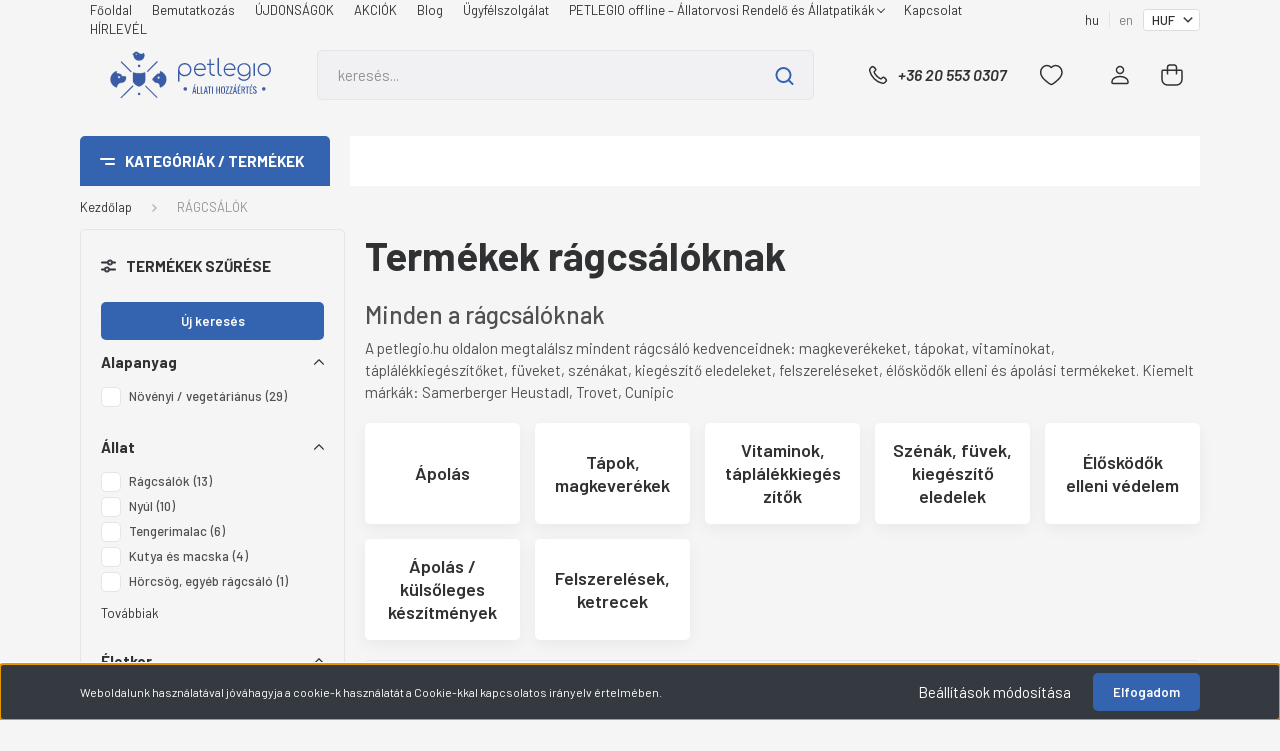

--- FILE ---
content_type: text/html; charset=UTF-8
request_url: https://www.petlegio.hu/ragcsalok-446
body_size: 47140
content:
<!DOCTYPE html>
<html lang="hu" dir="ltr">
<head>
    <title>Termékek rágcsálóknak</title>
    <meta charset="utf-8">
    <meta name="keywords" content="RÁGCSÁLÓK, kutyatáp, macskatáp, prémium tápok kutyáknak, prémium tápok macskáknak, kutya eledel, kutya táp, gyógytáp, kisállat tápok, tápok, kisállat eledel, macska eledel">
    <meta name="description" content="magkeverékek, tápok, vitaminok, táplálékkiegészítők, füvek, szénák, kiegészítő eledelek, felszerelések,  élősködők eleni és ápolási termékek">
    <meta name="robots" content="index, follow">
    <meta property="og:title" content="Termékek rágcsálóknak" />
    <meta property="og:description" content="magkeverékek, tápok, vitaminok, táplálékkiegészítők, füvek, szénák, kiegészítő eledelek, felszerelések,  élősködők eleni és ápolási termékek" />
    <meta property="og:type" content="website" />
    <meta property="og:url" content="https://www.petlegio.hu/ragcsalok-446" />
    <meta property="og:image" content="https://trovet.cdn.shoprenter.hu/custom/trovet/image/cache/w1200h628/Saj%C3%A1t%20mappa/Kateg%C3%B3ria%20k%C3%A9pek%20300x300/kateg_ragcsalok.png.webp?lastmod=0.1720478763" />
    <link href="https://trovet.cdn.shoprenter.hu/custom/trovet/image/data/favicon-alap2.png?lastmod=1601753110.1720478763" rel="icon" />
    <link href="https://trovet.cdn.shoprenter.hu/custom/trovet/image/data/favicon-alap2.png?lastmod=1601753110.1720478763" rel="apple-touch-icon" />
    <base href="https://www.petlegio.hu:443" />
    <meta name="google-site-verification" content="kUj9q8h4Os-a_ElPcP7-wIT4Nslc4_Q6gsFrL68SU90" />
<meta name="facebook-domain-verification" content="rt3xyhhc9t2ufcjzumud77gif8x0xd" />

    <meta name="viewport" content="width=device-width, initial-scale=1, maximum-scale=1, user-scalable=0">
            <link href="https://www.petlegio.hu/ragcsalok-446" rel="canonical">
            <link href="https://www.petlegio.hu/ragcsalok-446?page=2" rel="next">
    
            
                <link rel="preconnect" href="https://fonts.gstatic.com" />
    <link rel="preload" as="style" href="https://fonts.googleapis.com/css2?family=Barlow:ital,wght@0,300;0,400;0,500;0,600;0,700;1,300;1,400;1,500;1,600;1,700&display=swap" />
    <link rel="stylesheet" href="https://fonts.googleapis.com/css2?family=Barlow:ital,wght@0,300;0,400;0,500;0,600;0,700;1,300;1,400;1,500;1,600;1,700&display=swap" media="print" onload="this.media='all'" />
    <noscript>
        <link rel="stylesheet" href="https://fonts.googleapis.com/css2?family=Barlow:ital,wght@0,300;0,400;0,500;0,600;0,700;1,300;1,400;1,500;1,600;1,700&display=swap" />
    </noscript>
    <link href="https://cdnjs.cloudflare.com/ajax/libs/fancybox/3.5.7/jquery.fancybox.min.css" rel="stylesheet" media="print" onload="this.media='all'"/>

            <link rel="stylesheet" href="https://trovet.cdn.shoprenter.hu/web/compiled/css/jquery_ui.css?v=1769069093" media="screen">
            <link rel="stylesheet" href="https://trovet.cdn.shoprenter.hu/custom/trovet/catalog/view/theme/madrid_global/style/1767723329.1689691390.0.1768841768.css?v=null.1720478763" media="all">
        <script>
        window.nonProductQuality = 80;
    </script>
    <script src="https://trovet.cdn.shoprenter.hu/catalog/view/javascript/jquery/jquery-1.10.2.min.js?v=1484139539"></script>

                
        
    
    <!-- Header JavaScript codes -->
            <script src="https://trovet.cdn.shoprenter.hu/web/compiled/js/base.js?v=1769069092"></script>
                    <script src="https://trovet.cdn.shoprenter.hu/web/compiled/js/countdown.js?v=1769069092"></script>
                    <script src="https://trovet.cdn.shoprenter.hu/web/compiled/js/before_starter2_head.js?v=1769069092"></script>
                    <script src="https://trovet.cdn.shoprenter.hu/web/compiled/js/before_starter2_productpage.js?v=1769069092"></script>
                    <script src="https://trovet.cdn.shoprenter.hu/web/compiled/js/nanobar.js?v=1769069092"></script>
                    <script src="https://trovet.cdn.shoprenter.hu/web/compiled/js/listpage.js?v=1769069092"></script>
                    <!-- Header jQuery onLoad scripts -->
    <script>window.countdownFormat='%D:%H:%M:%S';var BASEURL='https://www.petlegio.hu';Currency={"symbol_left":"","symbol_right":" Ft","decimal_place":0,"decimal_point":",","thousand_point":".","currency":"HUF","value":1};function setAutoHelpTitles(){$('.autohelp[title]').each(function(){if(!$(this).parents('.aurora-scroll-mode').length){$(this).attr('rel',$(this).attr('title'));$(this).removeAttr('title');$(this).qtip({content:{text:$(this).attr('rel')},hide:{fixed:true},position:{corner:{target:'topMiddle',tooltip:'bottomMiddle'},adjust:{screen:true}},style:{border:{color:'#d10fd1'},background:'#31e07d',width:500}});}});}
var widgetArray={"widget-36":true,"widget-23":true,"widget-42":true,"widget-34":true,"widget-31":true,"widget-system_manufacturer":false,"widget-10":true,"widget-62":true,"widget-17":true,"widget-48":true,"widget-51":true,"widget-32":true,"widget-45":true,"widget-21":true,"widget-28":true,"widget-39":true,"widget-55":true,"widget-35":true,"widget-41":true,"widget-54":true,"widget-61":true,"widget-44":true,"widget-6":true,"widget-7":true,"widget-12":true,"widget-8":true,"widget-15":true,"widget-system_price":true};$(document).ready(function(){setAutoHelpTitles();});$(window).load(function(){$('.checkbox-list .slice-with-title .slice-options').hide()
$('.checkbox-list .slice-with-title .slice-title a').click(function(){$(this).parents('.slice').find('.slice-options').slideToggle('slow');});$('.radio-list .slice-with-title .slice-options').hide()
$('.radio-list .slice-with-title .slice-title a').click(function(){$(this).parents('.slice').find('.slice-options').slideToggle('slow');});window.filter_overlay.boxStatus=1;window.filter_overlay.contentStatus=1;});</script><script src="https://trovet.cdn.shoprenter.hu/web/compiled/js/vue/manifest.bundle.js?v=1769069090"></script><script>var ShopRenter=ShopRenter||{};ShopRenter.onCartUpdate=function(callable){document.addEventListener('cartChanged',callable)};ShopRenter.onItemAdd=function(callable){document.addEventListener('AddToCart',callable)};ShopRenter.onItemDelete=function(callable){document.addEventListener('deleteCart',callable)};ShopRenter.onSearchResultViewed=function(callable){document.addEventListener('AuroraSearchResultViewed',callable)};ShopRenter.onSubscribedForNewsletter=function(callable){document.addEventListener('AuroraSubscribedForNewsletter',callable)};ShopRenter.onCheckoutInitiated=function(callable){document.addEventListener('AuroraCheckoutInitiated',callable)};ShopRenter.onCheckoutShippingInfoAdded=function(callable){document.addEventListener('AuroraCheckoutShippingInfoAdded',callable)};ShopRenter.onCheckoutPaymentInfoAdded=function(callable){document.addEventListener('AuroraCheckoutPaymentInfoAdded',callable)};ShopRenter.onCheckoutOrderConfirmed=function(callable){document.addEventListener('AuroraCheckoutOrderConfirmed',callable)};ShopRenter.onCheckoutOrderPaid=function(callable){document.addEventListener('AuroraOrderPaid',callable)};ShopRenter.onCheckoutOrderPaidUnsuccessful=function(callable){document.addEventListener('AuroraOrderPaidUnsuccessful',callable)};ShopRenter.onProductPageViewed=function(callable){document.addEventListener('AuroraProductPageViewed',callable)};ShopRenter.onMarketingConsentChanged=function(callable){document.addEventListener('AuroraMarketingConsentChanged',callable)};ShopRenter.onCustomerRegistered=function(callable){document.addEventListener('AuroraCustomerRegistered',callable)};ShopRenter.onCustomerLoggedIn=function(callable){document.addEventListener('AuroraCustomerLoggedIn',callable)};ShopRenter.onCustomerUpdated=function(callable){document.addEventListener('AuroraCustomerUpdated',callable)};ShopRenter.onCartPageViewed=function(callable){document.addEventListener('AuroraCartPageViewed',callable)};ShopRenter.customer={"userId":0,"userClientIP":"18.225.72.30","userGroupId":8,"customerGroupTaxMode":"gross","customerGroupPriceMode":"gross_net_tax","email":"","phoneNumber":"","name":{"firstName":"","lastName":""}};ShopRenter.theme={"name":"madrid_global","family":"madrid","parent":""};ShopRenter.shop={"name":"trovet","locale":"hu","currency":{"code":"HUF","rate":1},"domain":"trovet.myshoprenter.hu"};ShopRenter.page={"route":"product\/list","queryString":"ragcsalok-446"};ShopRenter.formSubmit=function(form,callback){callback();};let loadedAsyncScriptCount=0;function asyncScriptLoaded(position){loadedAsyncScriptCount++;if(position==='body'){if(document.querySelectorAll('.async-script-tag').length===loadedAsyncScriptCount){if(/complete|interactive|loaded/.test(document.readyState)){document.dispatchEvent(new CustomEvent('asyncScriptsLoaded',{}));}else{document.addEventListener('DOMContentLoaded',()=>{document.dispatchEvent(new CustomEvent('asyncScriptsLoaded',{}));});}}}}</script><script type="text/javascript"async class="async-script-tag"onload="asyncScriptLoaded('header')"src="https://shoprenter.smartsupp.com/chat-code/995607b1934c329ed980882aed33a6f5d89271af.js"></script><script type="text/javascript"async class="async-script-tag"onload="asyncScriptLoaded('header')"src="https://static2.rapidsearch.dev/resultpage.js?shop=trovet.shoprenter.hu"></script><script type="text/javascript"async class="async-script-tag"onload="asyncScriptLoaded('header')"src="https://product-subscription.app.shoprenter.net/static/client.js"></script><script type="text/javascript"async class="async-script-tag"onload="asyncScriptLoaded('header')"src="https://api-one-conv-measure.heureka.group/shoprenter_app/ocm_js?shop_id=183390&domain=arukereso.hu"></script><script type="text/javascript"async class="async-script-tag"onload="asyncScriptLoaded('header')"src="https://widget.molin.ai/shop-ai.js?w=dfjchnbe"></script><script type="text/javascript"async class="async-script-tag"onload="asyncScriptLoaded('header')"src="https://onsite.optimonk.com/script.js?account=134050"></script><script type="text/javascript"src="https://trovet.cdn.shoprenter.hu/web/compiled/js/vue/customerEventDispatcher.bundle.js?v=1769069090"></script>                
            
            <script>window.dataLayer=window.dataLayer||[];function gtag(){dataLayer.push(arguments)};var ShopRenter=ShopRenter||{};ShopRenter.config=ShopRenter.config||{};ShopRenter.config.googleConsentModeDefaultValue="granted";</script>                        <script type="text/javascript" src="https://trovet.cdn.shoprenter.hu/web/compiled/js/vue/googleConsentMode.bundle.js?v=1769069090"></script>

            <!-- Facebook Pixel Code -->
<script>
  !function(f,b,e,v,n,t,s)
  {if(f.fbq)return;n=f.fbq=function(){n.callMethod?
  n.callMethod.apply(n,arguments):n.queue.push(arguments)};
  if(!f._fbq)f._fbq=n;n.push=n;n.loaded=!0;n.version='2.0';
  n.queue=[];t=b.createElement(e);t.async=!0;
  t.src=v;s=b.getElementsByTagName(e)[0];
  s.parentNode.insertBefore(t,s)}(window, document,'script',
  'https://connect.facebook.net/en_US/fbevents.js');
  fbq('consent', 'revoke');
fbq('init', '588684508260749');
  fbq('track', 'PageView');
document.addEventListener('AuroraAddedToCart', function(auroraEvent) {
    var fbpId = [];
    var fbpValue = 0;
    var fbpCurrency = '';

    auroraEvent.detail.products.forEach(function(item) {
        fbpValue += parseFloat(item.grossUnitPrice) * item.quantity;
        fbpId.push(item.id);
        fbpCurrency = item.currency;
    });


    fbq('track', 'AddToCart', {
        content_ids: fbpId,
        content_type: 'product',
        value: fbpValue,
        currency: fbpCurrency
    }, {
        eventID: auroraEvent.detail.event.id
    });
})
window.addEventListener('AuroraMarketingCookie.Changed', function(event) {
            let consentStatus = event.detail.isAccepted ? 'grant' : 'revoke';
            if (typeof fbq === 'function') {
                fbq('consent', consentStatus);
            }
        });
</script>
<noscript><img height="1" width="1" style="display:none"src="https://www.facebook.com/tr?id=588684508260749&ev=PageView&noscript=1"/></noscript>
<!-- End Facebook Pixel Code -->
            <!-- Google Tag Manager -->
<script>(function(w,d,s,l,i){w[l]=w[l]||[];w[l].push({'gtm.start':
new Date().getTime(),event:'gtm.js'});var f=d.getElementsByTagName(s)[0],
j=d.createElement(s),dl=l!='dataLayer'?'&l='+l:'';j.async=true;j.src=
'https://www.googletagmanager.com/gtm.js?id='+i+dl;f.parentNode.insertBefore(j,f);
})(window,document,'script','dataLayer','GTM-5859RLZ');</script>
<!-- End Google Tag Manager -->
            
            
                <!--Global site tag(gtag.js)--><script async src="https://www.googletagmanager.com/gtag/js?id=G-NK01JDCZ4T"></script><script>window.dataLayer=window.dataLayer||[];function gtag(){dataLayer.push(arguments);}
gtag('js',new Date());gtag('config','G-NK01JDCZ4T');gtag('config','AW-771082624',{"allow_enhanced_conversions":true});gtag('config','AW-419968453',{"allow_enhanced_conversions":true});gtag('config','AW-11411492743',{"allow_enhanced_conversions":true});</script>                                <script type="text/javascript" src="https://trovet.cdn.shoprenter.hu/web/compiled/js/vue/GA4EventSender.bundle.js?v=1769069090"></script>

    
    
</head>

    
<body id="body" class="page-body product-list-body category-list-body show-quantity-in-module show-quantity-in-category madrid_global-body desktop-device-body vertical-category-menu " role="document">
<script>ShopRenter.theme.breakpoints={'xs':0,'sm':576,'md':768,'lg':992,'xl':1200,'xxl':1400}</script><!--Google Tag Manager(noscript)--><noscript><iframe src="https://www.googletagmanager.com/ns.html?id=GTM-5859RLZ"
height="0"width="0"style="display:none;visibility:hidden"></iframe></noscript><!--End Google Tag Manager(noscript)--><div id="fb-root"></div><script>(function(d,s,id){var js,fjs=d.getElementsByTagName(s)[0];if(d.getElementById(id))return;js=d.createElement(s);js.id=id;js.src="//connect.facebook.net/hu_HU/sdk/xfbml.customerchat.js#xfbml=1&version=v2.12&autoLogAppEvents=1";fjs.parentNode.insertBefore(js,fjs);}(document,"script","facebook-jssdk"));</script>
                    

<!-- cached -->    <div class="nanobar-cookie-cog d-flex-center rounded js-hidden-nanobar-button">
        <svg width="20" height="20" viewBox="0 0 20 20" fill="none" xmlns="http://www.w3.org/2000/svg">
    <path d="M18.0781 10C18.0781 8.75521 18.849 7.77083 20 7.09375C19.7917 6.40104 19.5156 5.72917 19.1771 5.10417C17.8802 5.44271 16.8333 4.9375 15.9479 4.05208C15.0677 3.17187 14.7969 2.11979 15.1354 0.822917C14.5104 0.484375 13.8437 0.208333 13.1458 0C12.4687 1.15625 11.25 1.92187 10 1.92187C8.75521 1.92187 7.53125 1.15625 6.85417 0C6.15625 0.208333 5.48958 0.484375 4.86458 0.822917C5.20312 2.11979 4.93229 3.16667 4.05208 4.05208C3.17187 4.93229 2.11979 5.44271 0.828125 5.10417C0.484375 5.72917 0.208333 6.39583 0 7.09375C1.15625 7.77083 1.92708 8.75521 1.92708 10C1.92708 11.2448 1.15625 12.4687 0 13.1458C0.208333 13.8437 0.484375 14.5104 0.822917 15.1354C2.11979 14.7969 3.16667 15.0677 4.04687 15.9479C4.93229 16.8281 5.19792 17.8802 4.85937 19.1771C5.48958 19.5156 6.15104 19.7917 6.84896 20C7.52604 18.8437 8.75 18.0781 9.99479 18.0781C11.2396 18.0781 12.4635 18.8437 13.1406 20C13.8385 19.7917 14.5052 19.5156 15.1302 19.1771C14.7917 17.8802 15.0625 16.8333 15.9427 15.9479C16.8229 15.0677 17.875 14.5573 19.1719 14.8958C19.5104 14.2656 19.7865 13.599 19.9948 12.9062C18.8437 12.2292 18.0781 11.2448 18.0781 10ZM10 15.1198C7.17708 15.1198 4.88021 12.8281 4.88021 10C4.88021 7.17187 7.17187 4.88021 10 4.88021C12.8281 4.88021 15.1198 7.17187 15.1198 10C15.1198 12.8281 12.8281 15.1198 10 15.1198Z" fill="currentColor"/>
</svg>

    </div>
<div class="Fixed nanobar bg-dark js-nanobar-first-login">
    <div class="container nanobar-container">
        <div class="row flex-column flex-sm-row">
            <div class="col-12 col-sm-6 col-lg-8 nanobar-text-cookies align-self-center text-sm-left">
                Weboldalunk használatával jóváhagyja a cookie-k használatát a Cookie-kkal kapcsolatos irányelv értelmében.
            </div>
            <div class="col-12 col-sm-6 col-lg-4 nanobar-buttons m-sm-0 text-center text-sm-right">
                <a href="#" class="btn btn-link nanobar-settings-button js-nanobar-settings-button">
                    Beállítások módosítása
                </a>
                <a href="#" class="btn btn-primary nanobar-btn js-nanobar-close-cookies" data-button-save-text="Beállítások mentése">
                    Elfogadom
                </a>
            </div>
        </div>
        <div class="nanobar-cookies js-nanobar-cookies flex-column flex-sm-row text-left pt-3 mt-3" style="display: none;">
            <div class="form-check pt-2 pb-2 pr-2 mb-0">
                <input class="form-check-input" type="checkbox" name="required_cookies" disabled checked />
                <label class="form-check-label">
                    Szükséges cookie-k
                    <div class="cookies-help-text text-muted">
                        Ezek a cookie-k segítenek abban, hogy a webáruház használható és működőképes legyen.
                    </div>
                </label>
            </div>
            <div class="form-check pt-2 pb-2 pr-2 mb-0">
                <input class="form-check-input js-nanobar-marketing-cookies" type="checkbox" name="marketing_cookies"
                         checked />
                <label class="form-check-label">
                    Marketing cookie-k
                    <div class="cookies-help-text text-muted">
                        Ezeket a cookie-k segítenek abban, hogy az Ön érdeklődési körének megfelelő reklámokat és termékeket jelenítsük meg a webáruházban.
                    </div>
                </label>
            </div>
        </div>
    </div>
</div>

<script>
    (function ($) {
        $(document).ready(function () {
            new AuroraNanobar.FirstLogNanobarCheckbox(jQuery('.js-nanobar-first-login'), 'bottom');
        });
    })(jQuery);
</script>
<!-- /cached -->
<!-- cached --><div class="Fixed nanobar bg-dark js-nanobar-free-shipping">
    <div class="container nanobar-container">
        <button type="button" class="close js-nanobar-close" aria-label="Close">
            <span aria-hidden="true">&times;</span>
        </button>
        <div class="nanobar-text px-3"></div>
    </div>
</div>

<script>$(document).ready(function(){document.nanobarInstance=new AuroraNanobar.FreeShippingNanobar($('.js-nanobar-free-shipping'),'bottom','0','','1');});</script><!-- /cached -->
                <!-- page-wrap -->

                <div class="page-wrap">
                                                

    <header class="sticky-head">
        <div class="sticky-head-inner">
                    <div class="header-top-line">
                <div class="container">
                    <div class="header-top d-flex justify-content-end">
                        <!-- cached -->
    <ul class="nav headermenu-list">
                    <li class="nav-item">
                <a href="https://www.petlegio.hu"
                   target="_self"
                   class="nav-link "
                    title="Főoldal"
                >
                    Főoldal
                </a>
                            </li>
                    <li class="nav-item">
                <a href="https://www.petlegio.hu/bemutatkozunk"
                   target="_self"
                   class="nav-link "
                    title="Bemutatkozás"
                >
                    Bemutatkozás
                </a>
                            </li>
                    <li class="nav-item">
                <a href="https://www.petlegio.hu/index.php?route=product/list&amp;latest=29"
                   target="_self"
                   class="nav-link "
                    title="ÚJDONSÁGOK"
                >
                    ÚJDONSÁGOK
                </a>
                            </li>
                    <li class="nav-item">
                <a href="https://www.petlegio.hu/index.php?route=product/list&amp;special=1"
                   target="_self"
                   class="nav-link "
                    title="AKCIÓK"
                >
                    AKCIÓK
                </a>
                            </li>
                    <li class="nav-item">
                <a href="https://www.petlegio.hu/blog"
                   target="_self"
                   class="nav-link "
                    title="Blog"
                >
                    Blog
                </a>
                            </li>
                    <li class="nav-item">
                <a href="https://www.petlegio.hu/ugyfelszolgalat"
                   target="_self"
                   class="nav-link "
                    title="Ügyfélszolgálat"
                >
                    Ügyfélszolgálat
                </a>
                            </li>
                    <li class="nav-item dropdown">
                <a href="https://www.petlegio.hu/petlegio-offline-rendelok-es-allatpatikak"
                   target="_self"
                   class="nav-link  dropdown-toggle"
                    title="PETLEGIO offline – Állatorvosi Rendelő és Állatpatikák"
                >
                    PETLEGIO offline – Állatorvosi Rendelő és Állatpatikák
                </a>
                                    <ul class="dropdown-hover-menu">
                                                    <li class="dropdown-item">
                                <a href="https://www.petlegio.hu/csepel" title="PETLEGIO Csepel Állategészségügyi Központ és Állatpatika" target="_self">
                                    PETLEGIO Csepel Állategészségügyi Központ és Állatpatika
                                </a>
                            </li>
                                                    <li class="dropdown-item">
                                <a href="https://www.petlegio.hu/marvany" title="PETLEGIO Márvány Állatpatika" target="_self">
                                    PETLEGIO Márvány Állatpatika
                                </a>
                            </li>
                                            </ul>
                            </li>
                    <li class="nav-item">
                <a href="https://www.petlegio.hu/index.php?route=information/contact"
                   target="_self"
                   class="nav-link "
                    title="Kapcsolat"
                >
                    Kapcsolat
                </a>
                            </li>
                    <li class="nav-item">
                <a href="https://hirlevel.petlegio.hu/feliratkozas"
                   target="_blank"
                   class="nav-link "
                    title="HÍRLEVÉL"
                >
                    HÍRLEVÉL
                </a>
                            </li>
            </ul>
    <!-- /cached -->
                        <!-- cached -->


                    
        <div id="languageselect" class="module content-module header-position hide-top languageselect-module" >
                                    <div class="module-body">
                        <form action="/" method="post" enctype="multipart/form-data" id="language-form">
            <div class="d-flex justify-content-lg-between language-items-row">
                                            <div class="language-text active cursor-pointer language-data" data-langcode="hu">
                    <span class="language-change language-code-name">hu</span>
                </div>
                                <div class="language-text cursor-pointer language-data" data-langcode="en">
                    <span class="language-change language-code-name">en</span>
                </div>
                                <input type="hidden" value="" name="language_code" />
                        </div>
            <script>$(window).load(function(){$('.language-change').one('click',function(){var language_code=$(this).parent('.language-data').data('langcode');$('input[name="language_code"]').attr('value',language_code);$('#language-form').submit();});});</script>        </form>
            </div>
                                </div>
    
    <!-- /cached -->
                        <!-- cached -->


                    
        <div id="currenciesselect" class="module content-module header-position hide-top currenciesselect-module" >
                                    <div class="module-body">
                        <form action="/" method="post" enctype="multipart/form-data">
            <select class="form-control form-control-sm currencieselect-select" name="currency_id" onchange="this.form.submit()">
                                    <option
                        value="HUF" selected="selected">
                        HUF
                    </option>
                                    <option
                        value="RON" >
                        RON
                    </option>
                            </select>
        </form>
            </div>
                                </div>
    
    <!-- /cached -->
                    </div>
                </div>
            </div>
            <div class="header-middle-line ">
                <div class="container">
                    <div class="header-middle">
                        <nav class="navbar navbar-expand-lg">
                            <button id="js-hamburger-icon" class="d-flex d-lg-none" title="Menü">
                                <div class="hamburger-icon position-relative">
                                    <div class="hamburger-icon-line position-absolute line-1"></div>
                                    <div class="hamburger-icon-line position-absolute line-3"></div>
                                </div>
                            </button>
                                                            <!-- cached -->
    <a class="navbar-brand" href="/"><img style="border: 0; max-width: 220px;" src="https://trovet.cdn.shoprenter.hu/custom/trovet/image/data/petlegio-uj_logo-madrid.svg?v=1768350677" title="PETLEGIO" alt="PETLEGIO" /></a>
<!-- /cached -->
                                
<div class="dropdown search-module d-flex">
    <div class="input-group">
        <input class="form-control disableAutocomplete" type="text" placeholder="keresés..." value=""
               id="filter_keyword" 
               onclick="this.value=(this.value==this.defaultValue)?'':this.value;"/>
        <div class="input-group-append">
            <button title="Keresés" class="btn btn-link" onclick="moduleSearch();">
                <svg width="19" height="18" viewBox="0 0 19 18" fill="none" xmlns="http://www.w3.org/2000/svg">
    <path d="M17.4492 17L13.4492 13M8.47698 15.0555C4.59557 15.0555 1.44922 11.9092 1.44922 8.02776C1.44922 4.14635 4.59557 1 8.47698 1C12.3584 1 15.5047 4.14635 15.5047 8.02776C15.5047 11.9092 12.3584 15.0555 8.47698 15.0555Z" stroke="currentColor" stroke-width="2" stroke-linecap="round" stroke-linejoin="round"/>
</svg>

            </button>
        </div>
    </div>

    <input type="hidden" id="filter_description" value="0"/>
    <input type="hidden" id="search_shopname" value="trovet"/>
    <div id="results" class="dropdown-menu search-results p-0"></div>
</div>



                                                                                    <a class="nav-link header-phone-box header-middle-right-link d-none d-lg-flex" href="tel:+36 20 553 0307">
                                <svg width="24" height="24" viewBox="0 0 24 24" fill="none" xmlns="http://www.w3.org/2000/svg">
    <path fill-rule="evenodd" clip-rule="evenodd" d="M10.8561 13.1444C9.68615 11.9744 8.80415 10.6644 8.21815 9.33536C8.09415 9.05436 8.16715 8.72536 8.38415 8.50836L9.20315 7.69036C9.87415 7.01936 9.87415 6.07036 9.28815 5.48436L8.11415 4.31036C7.33315 3.52936 6.06715 3.52936 5.28615 4.31036L4.63415 4.96236C3.89315 5.70336 3.58415 6.77236 3.78415 7.83236C4.27815 10.4454 5.79615 13.3064 8.24515 15.7554C10.6941 18.2044 13.5551 19.7224 16.1681 20.2164C17.2281 20.4164 18.2971 20.1074 19.0381 19.3664L19.6891 18.7154C20.4701 17.9344 20.4701 16.6684 19.6891 15.8874L18.5161 14.7144C17.9301 14.1284 16.9801 14.1284 16.3951 14.7144L15.4921 15.6184C15.2751 15.8354 14.9461 15.9084 14.6651 15.7844C13.3361 15.1974 12.0261 14.3144 10.8561 13.1444Z" stroke="currentColor" stroke-width="1.5" stroke-linecap="round" stroke-linejoin="round"/>
</svg>

                                +36 20 553 0307
                            </a>
                                                                                    <div id="js-wishlist-module-wrapper">
                                <hx:include src="/_fragment?_path=_format%3Dhtml%26_locale%3Den%26_controller%3Dmodule%252Fwishlist&amp;_hash=YF4g7OtgaQ%2Fwdl7pHkUe4SvCN5kokfo9GCBiMTIlpfQ%3D"></hx:include>
                            </div>
                                                        <!-- cached -->
    <ul class="nav login-list">
                    <li class="nav-item">
                <a class="nav-link header-middle-right-link" href="index.php?route=account/login" title="FIÓK / REG / Regisztráció">
                    <span class="header-user-icon">
                        <svg width="18" height="20" viewBox="0 0 18 20" fill="none" xmlns="http://www.w3.org/2000/svg">
    <path fill-rule="evenodd" clip-rule="evenodd" d="M11.4749 2.52513C12.8417 3.89197 12.8417 6.10804 11.4749 7.47488C10.1081 8.84172 7.89199 8.84172 6.52515 7.47488C5.15831 6.10804 5.15831 3.89197 6.52515 2.52513C7.89199 1.15829 10.1081 1.15829 11.4749 2.52513Z" stroke="currentColor" stroke-width="1.5" stroke-linecap="round" stroke-linejoin="round"/>
    <path fill-rule="evenodd" clip-rule="evenodd" d="M1 16.5V17.5C1 18.052 1.448 18.5 2 18.5H16C16.552 18.5 17 18.052 17 17.5V16.5C17 13.474 13.048 11.508 9 11.508C4.952 11.508 1 13.474 1 16.5Z" stroke="currentColor" stroke-width="1.5" stroke-linecap="round" stroke-linejoin="round"/>
</svg>

                    </span>
                </a>
            </li>
            </ul>
<!-- /cached -->
                            <div id="header-cart-wrapper">
                                <div id="js-cart">
                                    <hx:include src="/_fragment?_path=_format%3Dhtml%26_locale%3Den%26_controller%3Dmodule%252Fcart&amp;_hash=nkssI%2FR9eg%2FSAzNAdMap6gRSGWGYXGegAYx6Xpv1GUU%3D"></hx:include>
                                </div>
                            </div>
                        </nav>
                    </div>
                </div>
            </div>
            <div class="header-bottom-line d-none d-lg-block">
                <div class="container">
                    


                    
            <div id="module_category_wrapper" class="module-category-wrapper">
        <div id="category" class="module content-module header-position category-module" >
                    <div class="module-head">
                            <span class="category-menu-hamburger-icon"></span>
                        <div class="module-head-title">Kategóriák / Termékek</div>
        </div>
            <div class="module-body">
                    <div id="category-nav">
        

    <ul class="nav nav-pills category category-menu sf-menu sf-horizontal builded">
        <li id="cat_465" class="nav-item item category-list module-list parent even">
    <a href="https://www.petlegio.hu/markak-465" class="nav-link">
                                    <img
    src='https://trovet.cdn.shoprenter.hu/custom/trovet/image/cache/w24h24/Saj%C3%A1t%20mappa/Sablonvaltas/markak.svg?lastmod=0.1720478763'

    
            width="24"
    
            height="24"
    
    
    
    alt="KIEMELT MÁRKÁK"

    
    
    />

                <span>KIEMELT MÁRKÁK</span>
    </a>
            <ul class="nav flex-column children"><li id="cat_572" class="nav-item item category-list module-list even">
    <a href="https://www.petlegio.hu/markak-465/amanova" class="nav-link">
                <span>AMANOVA</span>
    </a>
    </li><li id="cat_577" class="nav-item item category-list module-list odd">
    <a href="https://www.petlegio.hu/markak-465/banters" class="nav-link">
                <span>BANTERS</span>
    </a>
    </li><li id="cat_475" class="nav-item item category-list module-list even">
    <a href="https://www.petlegio.hu/markak-465/candioli-475" class="nav-link">
                <span>CANDIOLI</span>
    </a>
    </li><li id="cat_477" class="nav-item item category-list module-list odd">
    <a href="https://www.petlegio.hu/markak-465/cannavet-477" class="nav-link">
                <span>CANNAVET</span>
    </a>
    </li><li id="cat_467" class="nav-item item category-list module-list even">
    <a href="https://www.petlegio.hu/markak-465/royal-canin-467" class="nav-link">
                <span>ROYAL CANIN</span>
    </a>
    </li><li id="cat_469" class="nav-item item category-list module-list odd">
    <a href="https://www.petlegio.hu/markak-465/trovet-469" class="nav-link">
                <span>TROVET</span>
    </a>
    </li><li id="cat_471" class="nav-item item category-list module-list even">
    <a href="https://www.petlegio.hu/markak-465/virbac-471" class="nav-link">
                <span>VIRBAC</span>
    </a>
    </li><li id="cat_480" class="nav-item item category-list module-list odd">
    <a href="https://www.petlegio.hu/markak-465/woykoff-480" class="nav-link">
                <span>WOYKOFF</span>
    </a>
    </li></ul>
    </li><li id="cat_293" class="nav-item item category-list module-list parent odd">
    <a href="https://www.petlegio.hu/kutya-293" class="nav-link">
                                    <img
    src='https://trovet.cdn.shoprenter.hu/custom/trovet/image/cache/w24h24/Saj%C3%A1t%20mappa/Sablonvaltas/kutya.svg?lastmod=0.1720478763'

    
            width="24"
    
            height="24"
    
    
    
    alt="KUTYA"

    
    
    />

                <span>KUTYA</span>
    </a>
            <ul class="nav flex-column children"><li id="cat_296" class="nav-item item category-list module-list parent even">
    <a href="https://www.petlegio.hu/kutya-293/eledelek-296" class="nav-link">
                <span>Kutyaeledelek</span>
    </a>
            <ul class="nav flex-column children"><li id="cat_297" class="nav-item item category-list module-list parent even">
    <a href="https://www.petlegio.hu/kutya-293/eledelek-296/normal-eledelek-297" class="nav-link">
                <span>Normál eledelek</span>
    </a>
            <ul class="nav flex-column children"><li id="cat_302" class="nav-item item category-list module-list even">
    <a href="https://www.petlegio.hu/kutya-293/eledelek-296/normal-eledelek-297/konzervek-nedves-tapok-302" class="nav-link">
                <span>Konzervek, nedves tápok</span>
    </a>
    </li><li id="cat_300" class="nav-item item category-list module-list odd">
    <a href="https://www.petlegio.hu/kutya-293/eledelek-296/normal-eledelek-297/szaraztapok-300" class="nav-link">
                <span>Száraztápok</span>
    </a>
    </li></ul>
    </li><li id="cat_304" class="nav-item item category-list module-list parent odd">
    <a href="https://www.petlegio.hu/kutya-293/eledelek-296/dietas-eledelek-304" class="nav-link">
                <span>Diétás eledelek</span>
    </a>
            <ul class="nav flex-column children"><li id="cat_307" class="nav-item item category-list module-list even">
    <a href="https://www.petlegio.hu/kutya-293/eledelek-296/dietas-eledelek-304/hipoallergen-eledelek-307" class="nav-link">
                <span>Hipoallergén eledelek</span>
    </a>
    </li><li id="cat_310" class="nav-item item category-list module-list odd">
    <a href="https://www.petlegio.hu/kutya-293/eledelek-296/dietas-eledelek-304/majbetegseg-es-emesztesi-problemak-310" class="nav-link">
                <span>Májbetegség és emésztési problémák</span>
    </a>
    </li><li id="cat_311" class="nav-item item category-list module-list even">
    <a href="https://www.petlegio.hu/kutya-293/eledelek-296/dietas-eledelek-304/mesterseges-taplalas-311" class="nav-link">
                <span>Mesterséges táplálás</span>
    </a>
    </li><li id="cat_312" class="nav-item item category-list module-list odd">
    <a href="https://www.petlegio.hu/kutya-293/eledelek-296/dietas-eledelek-304/sulykontroll-es-izuleti-problemak-312" class="nav-link">
                <span>Súlykontroll és ízületi problémák</span>
    </a>
    </li><li id="cat_313" class="nav-item item category-list module-list even">
    <a href="https://www.petlegio.hu/kutya-293/eledelek-296/dietas-eledelek-304/vese-hugyutak-313" class="nav-link">
                <span>Vese- húgyutak</span>
    </a>
    </li></ul>
    </li><li id="cat_315" class="nav-item item category-list module-list even">
    <a href="https://www.petlegio.hu/kutya-293/eledelek-296/jutalomfalatok-315" class="nav-link">
                <span>Jutalomfalatok</span>
    </a>
    </li></ul>
    </li><li id="cat_318" class="nav-item item category-list module-list parent odd">
    <a href="https://www.petlegio.hu/kutya-293/taplalekkiegeszitok-318" class="nav-link">
                <span>Táplálékkiegészítők</span>
    </a>
            <ul class="nav flex-column children"><li id="cat_327" class="nav-item item category-list module-list even">
    <a href="https://www.petlegio.hu/kutya-293/taplalekkiegeszitok-318/izuletek-csontok-327" class="nav-link">
                <span>Ízületek, csontok</span>
    </a>
    </li><li id="cat_321" class="nav-item item category-list module-list odd">
    <a href="https://www.petlegio.hu/kutya-293/taplalekkiegeszitok-318/bortaplalas-321" class="nav-link">
                <span>Bőrtáplálás</span>
    </a>
    </li><li id="cat_334" class="nav-item item category-list module-list even">
    <a href="https://www.petlegio.hu/kutya-293/taplalekkiegeszitok-318/vese-hugyutak-334" class="nav-link">
                <span>Vese- húgyutak</span>
    </a>
    </li><li id="cat_331" class="nav-item item category-list module-list odd">
    <a href="https://www.petlegio.hu/kutya-293/taplalekkiegeszitok-318/szaj-es-fogapolas-331" class="nav-link">
                <span>Száj- és fogápolás</span>
    </a>
    </li><li id="cat_329" class="nav-item item category-list module-list even">
    <a href="https://www.petlegio.hu/kutya-293/taplalekkiegeszitok-318/nyugtatok-stresszoldok-329" class="nav-link">
                <span>Nyugtatók, stresszoldók</span>
    </a>
    </li><li id="cat_328" class="nav-item item category-list module-list odd">
    <a href="https://www.petlegio.hu/kutya-293/taplalekkiegeszitok-318/majvedok-328" class="nav-link">
                <span>Májvédők</span>
    </a>
    </li><li id="cat_324" class="nav-item item category-list module-list even">
    <a href="https://www.petlegio.hu/kutya-293/taplalekkiegeszitok-318/komplex-keszitmenyek-multivitaminok-324" class="nav-link">
                <span>Komplex készítmények, multivitaminok</span>
    </a>
    </li><li id="cat_323" class="nav-item item category-list module-list odd">
    <a href="https://www.petlegio.hu/kutya-293/taplalekkiegeszitok-318/emesztesi-problemak-323" class="nav-link">
                <span>Emésztési problémák</span>
    </a>
    </li><li id="cat_335" class="nav-item item category-list module-list even">
    <a href="https://www.petlegio.hu/kutya-293/taplalekkiegeszitok-318/egyebek-335" class="nav-link">
                <span>Egyebek</span>
    </a>
    </li></ul>
    </li><li id="cat_338" class="nav-item item category-list module-list parent even">
    <a href="https://www.petlegio.hu/kutya-293/eloskodok-elleni-vedelem-338" class="nav-link">
                <span>Élősködők elleni védelem</span>
    </a>
            <ul class="nav flex-column children"><li id="cat_420" class="nav-item item category-list module-list even">
    <a href="https://www.petlegio.hu/kutya-293/eloskodok-elleni-vedelem-338/fereghajtok-belsoleges-keszitmenyek-420" class="nav-link">
                <span>Féreghajtók, belsőleges készítmények</span>
    </a>
    </li><li id="cat_548" class="nav-item item category-list module-list parent odd">
    <a href="https://www.petlegio.hu/kutya-293/eloskodok-elleni-vedelem-338/racseppentok-548" class="nav-link">
                <span>Rácseppentők</span>
    </a>
            <ul class="nav flex-column children"><li id="cat_551" class="nav-item item category-list module-list even">
    <a href="https://www.petlegio.hu/kutya-293/eloskodok-elleni-vedelem-338/racseppentok-548/spot-on-keszitmenyek-551" class="nav-link">
                <span>Spot-on készítmények</span>
    </a>
    </li></ul>
    </li><li id="cat_341" class="nav-item item category-list module-list even">
    <a href="https://www.petlegio.hu/kutya-293/eloskodok-elleni-vedelem-338/racseppentok-spot-on-keszitmenyek-341" class="nav-link">
                <span>Rácseppentők /Spot-on készítmények</span>
    </a>
    </li><li id="cat_340" class="nav-item item category-list module-list odd">
    <a href="https://www.petlegio.hu/kutya-293/eloskodok-elleni-vedelem-338/repellens-nyakorvek-340" class="nav-link">
                <span>Repellens nyakörvek</span>
    </a>
    </li></ul>
    </li><li id="cat_343" class="nav-item item category-list module-list parent odd">
    <a href="https://www.petlegio.hu/kutya-293/apolaskulsoleges-keszitmenyek-343" class="nav-link">
                <span>Ápolás/Külsőleges készítmények</span>
    </a>
            <ul class="nav flex-column children"><li id="cat_347" class="nav-item item category-list module-list even">
    <a href="https://www.petlegio.hu/kutya-293/apolaskulsoleges-keszitmenyek-343/ful-es-szemapolas-347" class="nav-link">
                <span>Fül- és szemápolás</span>
    </a>
    </li><li id="cat_345" class="nav-item item category-list module-list odd">
    <a href="https://www.petlegio.hu/kutya-293/apolaskulsoleges-keszitmenyek-343/samponok-345" class="nav-link">
                <span>Samponok</span>
    </a>
    </li><li id="cat_349" class="nav-item item category-list module-list even">
    <a href="https://www.petlegio.hu/kutya-293/apolaskulsoleges-keszitmenyek-343/spot-on-keszitmenyek-349" class="nav-link">
                <span>Spot-on készítmények</span>
    </a>
    </li><li id="cat_348" class="nav-item item category-list module-list odd">
    <a href="https://www.petlegio.hu/kutya-293/apolaskulsoleges-keszitmenyek-343/kremek-egyebek-348" class="nav-link">
                <span>Krémek, egyebek</span>
    </a>
    </li></ul>
    </li><li id="cat_359" class="nav-item item category-list module-list parent even">
    <a href="https://www.petlegio.hu/kutya-293/felszerelesek-kiegeszitok-359" class="nav-link">
                <span>Felszerelések, kiegészítők</span>
    </a>
            <ul class="nav flex-column children"><li id="cat_366" class="nav-item item category-list module-list even">
    <a href="https://www.petlegio.hu/kutya-293/felszerelesek-kiegeszitok-359/kutyaagyak-fekhelyek-366" class="nav-link">
                <span>Kutyaágyak, fekhelyek</span>
    </a>
    </li><li id="cat_374" class="nav-item item category-list module-list odd">
    <a href="https://www.petlegio.hu/kutya-293/felszerelesek-kiegeszitok-359/tura-kiegeszitok-374" class="nav-link">
                <span>Túra kiegészítők</span>
    </a>
    </li><li id="cat_370" class="nav-item item category-list module-list even">
    <a href="https://www.petlegio.hu/kutya-293/felszerelesek-kiegeszitok-359/talak-370" class="nav-link">
                <span>Tálak</span>
    </a>
    </li><li id="cat_363" class="nav-item item category-list module-list odd">
    <a href="https://www.petlegio.hu/kutya-293/felszerelesek-kiegeszitok-359/porazok-363" class="nav-link">
                <span>Pórázok</span>
    </a>
    </li><li id="cat_360" class="nav-item item category-list module-list even">
    <a href="https://www.petlegio.hu/kutya-293/felszerelesek-kiegeszitok-359/nyakorvek-360" class="nav-link">
                <span>Nyakörvek</span>
    </a>
    </li><li id="cat_372" class="nav-item item category-list module-list odd">
    <a href="https://www.petlegio.hu/kutya-293/felszerelesek-kiegeszitok-359/kutyaruhak-372" class="nav-link">
                <span>Kutyaruhák</span>
    </a>
    </li><li id="cat_368" class="nav-item item category-list module-list even">
    <a href="https://www.petlegio.hu/kutya-293/felszerelesek-kiegeszitok-359/kefek-fesuk-368" class="nav-link">
                <span>Kefék, fésűk</span>
    </a>
    </li><li id="cat_362" class="nav-item item category-list module-list odd">
    <a href="https://www.petlegio.hu/kutya-293/felszerelesek-kiegeszitok-359/hamok-362" class="nav-link">
                <span>Hámok</span>
    </a>
    </li><li id="cat_376" class="nav-item item category-list module-list even">
    <a href="https://www.petlegio.hu/kutya-293/felszerelesek-kiegeszitok-359/egyebek-376" class="nav-link">
                <span>Egyebek</span>
    </a>
    </li></ul>
    </li><li id="cat_351" class="nav-item item category-list module-list parent odd">
    <a href="https://www.petlegio.hu/kutya-293/jatekok-351" class="nav-link">
                <span>Játékok</span>
    </a>
            <ul class="nav flex-column children"><li id="cat_353" class="nav-item item category-list module-list even">
    <a href="https://www.petlegio.hu/kutya-293/jatekok-351/labdak-frizbik-353" class="nav-link">
                <span>Labdák, frizbik</span>
    </a>
    </li><li id="cat_358" class="nav-item item category-list module-list odd">
    <a href="https://www.petlegio.hu/kutya-293/jatekok-351/plussok-belteri-jatekok-358" class="nav-link">
                <span>Plüssök, beltéri játékok</span>
    </a>
    </li><li id="cat_356" class="nav-item item category-list module-list even">
    <a href="https://www.petlegio.hu/kutya-293/jatekok-351/rago-jatekok-356" class="nav-link">
                <span>Rágó játékok</span>
    </a>
    </li></ul>
    </li></ul>
    </li><li id="cat_377" class="nav-item item category-list module-list parent even">
    <a href="https://www.petlegio.hu/macska-377" class="nav-link">
                                    <img
    src='https://trovet.cdn.shoprenter.hu/custom/trovet/image/cache/w24h24/Saj%C3%A1t%20mappa/Sablonvaltas/macska.svg?lastmod=0.1720478763'

    
            width="24"
    
            height="24"
    
    
    
    alt="MACSKA"

    
    
    />

                <span>MACSKA</span>
    </a>
            <ul class="nav flex-column children"><li id="cat_380" class="nav-item item category-list module-list parent even">
    <a href="https://www.petlegio.hu/macska-377/eledelek-380" class="nav-link">
                <span>Macskaeledelek</span>
    </a>
            <ul class="nav flex-column children"><li id="cat_381" class="nav-item item category-list module-list parent even">
    <a href="https://www.petlegio.hu/macska-377/eledelek-380/normal-eledelek-381" class="nav-link">
                <span>Normál eledelek</span>
    </a>
            <ul class="nav flex-column children"><li id="cat_387" class="nav-item item category-list module-list even">
    <a href="https://www.petlegio.hu/macska-377/eledelek-380/normal-eledelek-381/jutalomfalatok-387" class="nav-link">
                <span>Jutalomfalatok</span>
    </a>
    </li><li id="cat_385" class="nav-item item category-list module-list odd">
    <a href="https://www.petlegio.hu/macska-377/eledelek-380/normal-eledelek-381/konzervek-nedves-tapok-385" class="nav-link">
                <span>Konzervek, nedves tápok</span>
    </a>
    </li><li id="cat_384" class="nav-item item category-list module-list even">
    <a href="https://www.petlegio.hu/macska-377/eledelek-380/normal-eledelek-381/szaraztapok-384" class="nav-link">
                <span>Száraztápok</span>
    </a>
    </li></ul>
    </li><li id="cat_389" class="nav-item item category-list module-list parent odd">
    <a href="https://www.petlegio.hu/macska-377/eledelek-380/dietas-eledelek-389" class="nav-link">
                <span>Diétás eledelek</span>
    </a>
            <ul class="nav flex-column children"><li id="cat_391" class="nav-item item category-list module-list even">
    <a href="https://www.petlegio.hu/macska-377/eledelek-380/dietas-eledelek-389/hipoallergen-eledelek-391" class="nav-link">
                <span>Hipoallergén eledelek</span>
    </a>
    </li><li id="cat_392" class="nav-item item category-list module-list odd">
    <a href="https://www.petlegio.hu/macska-377/eledelek-380/dietas-eledelek-389/majbetegseg-es-emesztesi-porblemak-392" class="nav-link">
                <span>Májbetegség és emésztési problémák</span>
    </a>
    </li><li id="cat_395" class="nav-item item category-list module-list even">
    <a href="https://www.petlegio.hu/macska-377/eledelek-380/dietas-eledelek-389/mesterseges-taplalas-395" class="nav-link">
                <span>Mesterséges táplálás</span>
    </a>
    </li><li id="cat_396" class="nav-item item category-list module-list odd">
    <a href="https://www.petlegio.hu/macska-377/eledelek-380/dietas-eledelek-389/sulykontroll-es-izuleti-bantalmak-396" class="nav-link">
                <span>Súlykontroll és ízületi bántalmak</span>
    </a>
    </li><li id="cat_397" class="nav-item item category-list module-list even">
    <a href="https://www.petlegio.hu/macska-377/eledelek-380/dietas-eledelek-389/vese-es-hugyutak-397" class="nav-link">
                <span>Vese- és húgyutak</span>
    </a>
    </li></ul>
    </li></ul>
    </li><li id="cat_398" class="nav-item item category-list module-list parent odd">
    <a href="https://www.petlegio.hu/macska-377/taplalekkiegeszitok-398" class="nav-link">
                <span>Táplálékkiegészítők</span>
    </a>
            <ul class="nav flex-column children"><li id="cat_400" class="nav-item item category-list module-list even">
    <a href="https://www.petlegio.hu/macska-377/taplalekkiegeszitok-398/bortaplalasra-400" class="nav-link">
                <span>Bőrtáplálásra</span>
    </a>
    </li><li id="cat_402" class="nav-item item category-list module-list odd">
    <a href="https://www.petlegio.hu/macska-377/taplalekkiegeszitok-398/emesztesi-problemak-402" class="nav-link">
                <span>Emésztési problémák</span>
    </a>
    </li><li id="cat_405" class="nav-item item category-list module-list even">
    <a href="https://www.petlegio.hu/macska-377/taplalekkiegeszitok-398/izuletek-csontok-405" class="nav-link">
                <span>Ízületek, csontok</span>
    </a>
    </li><li id="cat_403" class="nav-item item category-list module-list odd">
    <a href="https://www.petlegio.hu/macska-377/taplalekkiegeszitok-398/komplex-keszitmenyek-multivitaminok-403" class="nav-link">
                <span>Komplex készítmények, multivitaminok</span>
    </a>
    </li><li id="cat_407" class="nav-item item category-list module-list even">
    <a href="https://www.petlegio.hu/macska-377/taplalekkiegeszitok-398/majvedok-407" class="nav-link">
                <span>Májvédők</span>
    </a>
    </li><li id="cat_409" class="nav-item item category-list module-list odd">
    <a href="https://www.petlegio.hu/macska-377/taplalekkiegeszitok-398/nyugtatok-stresszoldok-409" class="nav-link">
                <span>Nyugtatók, stresszoldók</span>
    </a>
    </li><li id="cat_410" class="nav-item item category-list module-list even">
    <a href="https://www.petlegio.hu/macska-377/taplalekkiegeszitok-398/szaj-es-fogapolas-410" class="nav-link">
                <span>Száj- és fogápolás</span>
    </a>
    </li><li id="cat_412" class="nav-item item category-list module-list odd">
    <a href="https://www.petlegio.hu/macska-377/taplalekkiegeszitok-398/vese-es-hugyutak-412" class="nav-link">
                <span>Vese- és húgyutak</span>
    </a>
    </li><li id="cat_413" class="nav-item item category-list module-list even">
    <a href="https://www.petlegio.hu/macska-377/taplalekkiegeszitok-398/egyebek-413" class="nav-link">
                <span>Egyebek</span>
    </a>
    </li></ul>
    </li><li id="cat_416" class="nav-item item category-list module-list parent even">
    <a href="https://www.petlegio.hu/macska-377/eloskodok-elleni-vedelem-416" class="nav-link">
                <span>Élősködők elleni védelem</span>
    </a>
            <ul class="nav flex-column children"><li id="cat_342" class="nav-item item category-list module-list even">
    <a href="https://www.petlegio.hu/macska-377/eloskodok-elleni-vedelem-416/fereghajtok-belsoleges-keszitmenyek-342" class="nav-link">
                <span>Féreghajtók, belsőleges készítmények</span>
    </a>
    </li><li id="cat_560" class="nav-item item category-list module-list parent odd">
    <a href="https://www.petlegio.hu/macska-377/eloskodok-elleni-vedelem-416/racseppentok-560" class="nav-link">
                <span>Rácseppentők</span>
    </a>
            <ul class="nav flex-column children"><li id="cat_563" class="nav-item item category-list module-list even">
    <a href="https://www.petlegio.hu/macska-377/eloskodok-elleni-vedelem-416/racseppentok-560/spot-on-keszitmenyek-563" class="nav-link">
                <span>Spot-on készítmények</span>
    </a>
    </li></ul>
    </li><li id="cat_418" class="nav-item item category-list module-list even">
    <a href="https://www.petlegio.hu/macska-377/eloskodok-elleni-vedelem-416/racseppentok-spot-on-keszitmenyek-418" class="nav-link">
                <span>Rácseppentők / Spot-on készítmények</span>
    </a>
    </li><li id="cat_417" class="nav-item item category-list module-list odd">
    <a href="https://www.petlegio.hu/macska-377/eloskodok-elleni-vedelem-416/repellens-nyakorvek-417" class="nav-link">
                <span>Repellens nyakörvek</span>
    </a>
    </li></ul>
    </li><li id="cat_423" class="nav-item item category-list module-list parent odd">
    <a href="https://www.petlegio.hu/macska-377/apolaskulsoleges-keszitmenyek-423" class="nav-link">
                <span>Ápolás/Külsőleges készítmények</span>
    </a>
            <ul class="nav flex-column children"><li id="cat_430" class="nav-item item category-list module-list even">
    <a href="https://www.petlegio.hu/macska-377/apolaskulsoleges-keszitmenyek-423/ful-es-szemapolas-430" class="nav-link">
                <span>Fül- és szemápolás</span>
    </a>
    </li><li id="cat_425" class="nav-item item category-list module-list odd">
    <a href="https://www.petlegio.hu/macska-377/apolaskulsoleges-keszitmenyek-423/samponok-425" class="nav-link">
                <span>Samponok</span>
    </a>
    </li><li id="cat_432" class="nav-item item category-list module-list even">
    <a href="https://www.petlegio.hu/macska-377/apolaskulsoleges-keszitmenyek-423/spot-on-keszitmenyek-432" class="nav-link">
                <span>Spot-on készítmények</span>
    </a>
    </li><li id="cat_431" class="nav-item item category-list module-list odd">
    <a href="https://www.petlegio.hu/macska-377/apolaskulsoleges-keszitmenyek-423/kremek-egyebek-431" class="nav-link">
                <span>Krémek, egyebek</span>
    </a>
    </li></ul>
    </li><li id="cat_437" class="nav-item item category-list module-list parent even">
    <a href="https://www.petlegio.hu/macska-377/felszerelesek-kiegeszitok-437" class="nav-link">
                <span>Felszerelések, kiegészítők</span>
    </a>
            <ul class="nav flex-column children"><li id="cat_444" class="nav-item item category-list module-list even">
    <a href="https://www.petlegio.hu/macska-377/felszerelesek-kiegeszitok-437/almok-apolasi-kiegeszitok-444" class="nav-link">
                <span>Almok, ápolási kiegészítők</span>
    </a>
    </li><li id="cat_438" class="nav-item item category-list module-list odd">
    <a href="https://www.petlegio.hu/macska-377/felszerelesek-kiegeszitok-437/fekhelyek-barlangok-438" class="nav-link">
                <span>Fekhelyek, barlangok</span>
    </a>
    </li><li id="cat_440" class="nav-item item category-list module-list even">
    <a href="https://www.petlegio.hu/macska-377/felszerelesek-kiegeszitok-437/hamok-nyakorvek-440" class="nav-link">
                <span>Hámok, nyakörvek</span>
    </a>
    </li><li id="cat_443" class="nav-item item category-list module-list odd">
    <a href="https://www.petlegio.hu/macska-377/felszerelesek-kiegeszitok-437/kaparofak-443" class="nav-link">
                <span>Kaparófák</span>
    </a>
    </li></ul>
    </li><li id="cat_433" class="nav-item item category-list module-list parent odd">
    <a href="https://www.petlegio.hu/macska-377/jatekok-433" class="nav-link">
                <span>Játékok</span>
    </a>
            <ul class="nav flex-column children"><li id="cat_435" class="nav-item item category-list module-list even">
    <a href="https://www.petlegio.hu/macska-377/jatekok-433/nyugtato-jatekok-435" class="nav-link">
                <span>Nyugtató játékok</span>
    </a>
    </li><li id="cat_436" class="nav-item item category-list module-list odd">
    <a href="https://www.petlegio.hu/macska-377/jatekok-433/palcak-tollas-jatekok-labdak-436" class="nav-link">
                <span>Pálcák, tollas játékok, labdák</span>
    </a>
    </li></ul>
    </li></ul>
    </li><li id="cat_446" class="nav-item item category-list module-list selected parent odd">
    <a href="https://www.petlegio.hu/ragcsalok-446" class="nav-link">
                                    <img
    src='https://trovet.cdn.shoprenter.hu/custom/trovet/image/cache/w24h24/Saj%C3%A1t%20mappa/Sablonvaltas/ragcsalo.svg?lastmod=0.1720478763'

    
            width="24"
    
            height="24"
    
    
    
    alt="&lt;b&gt;RÁGCSÁLÓK&lt;/b&gt;"

    
    
    />

                <span><b>RÁGCSÁLÓK</b></span>
    </a>
            <ul class="nav flex-column children selected"><li id="cat_542" class="nav-item item category-list module-list parent even">
    <a href="https://www.petlegio.hu/ragcsalok-446/apolas-542" class="nav-link">
                <span>Ápolás</span>
    </a>
            <ul class="nav flex-column children"><li id="cat_545" class="nav-item item category-list module-list even">
    <a href="https://www.petlegio.hu/ragcsalok-446/apolas-542/kulsoleges-keszitmenyek-545" class="nav-link">
                <span>külsőleges készítmények</span>
    </a>
    </li></ul>
    </li><li id="cat_448" class="nav-item item category-list module-list odd">
    <a href="https://www.petlegio.hu/ragcsalok-446/tapok-magkeverekek-448" class="nav-link">
                <span>Tápok, magkeverékek</span>
    </a>
    </li><li id="cat_453" class="nav-item item category-list module-list even">
    <a href="https://www.petlegio.hu/ragcsalok-446/vitaminok-taplalekkiegeszitok-453" class="nav-link">
                <span>Vitaminok, táplálékkiegészítők</span>
    </a>
    </li><li id="cat_449" class="nav-item item category-list module-list odd">
    <a href="https://www.petlegio.hu/ragcsalok-446/szenak-fuvek-kiegeszito-eledelek-449" class="nav-link">
                <span>Szénák, füvek, kiegészítő eledelek</span>
    </a>
    </li><li id="cat_455" class="nav-item item category-list module-list even">
    <a href="https://www.petlegio.hu/ragcsalok-446/eloskodok-elleni-vedelem-455" class="nav-link">
                <span>Élősködők elleni védelem</span>
    </a>
    </li><li id="cat_456" class="nav-item item category-list module-list odd">
    <a href="https://www.petlegio.hu/ragcsalok-446/apolas-kulsoleges-keszitmenyek-456" class="nav-link">
                <span>Ápolás / külsőleges készítmények</span>
    </a>
    </li><li id="cat_451" class="nav-item item category-list module-list even">
    <a href="https://www.petlegio.hu/ragcsalok-446/felszerelesek-ketrecek-451" class="nav-link">
                <span>Felszerelések, ketrecek</span>
    </a>
    </li></ul>
    </li><li id="cat_458" class="nav-item item category-list module-list parent even">
    <a href="https://www.petlegio.hu/madarak-458" class="nav-link">
                                    <img
    src='https://trovet.cdn.shoprenter.hu/custom/trovet/image/cache/w24h24/Saj%C3%A1t%20mappa/Sablonvaltas/madar.svg?lastmod=0.1720478763'

    
            width="24"
    
            height="24"
    
    
    
    alt="MADARAK"

    
    
    />

                <span>MADARAK</span>
    </a>
            <ul class="nav flex-column children"><li id="cat_460" class="nav-item item category-list module-list even">
    <a href="https://www.petlegio.hu/madarak-458/elesegek-magkeverekek-460" class="nav-link">
                <span>Eleségek, magkeverékek</span>
    </a>
    </li><li id="cat_464" class="nav-item item category-list module-list odd">
    <a href="https://www.petlegio.hu/madarak-458/felszerelesek-jatekok-csor-es-karomkoptatok-464" class="nav-link">
                <span>Felszerelések, játékok, csőr- és karomkoptatók</span>
    </a>
    </li><li id="cat_462" class="nav-item item category-list module-list even">
    <a href="https://www.petlegio.hu/madarak-458/vitaminok-taplalekkiegeszitok-462" class="nav-link">
                <span>Vitaminok, táplálékkiegészítők</span>
    </a>
    </li></ul>
    </li><li id="cat_505" class="nav-item item category-list module-list odd">
    <a href="https://www.petlegio.hu/lovaknak" class="nav-link">
                                    <img
    src='https://trovet.cdn.shoprenter.hu/custom/trovet/image/cache/w24h24/Saj%C3%A1t%20mappa/Sablonvaltas/lovak.svg?lastmod=0.1720478763'

    
            width="24"
    
            height="24"
    
    
    
    alt="LOVAK"

    
    
    />

                <span>LOVAK</span>
    </a>
    </li><li id="cat_195" class="nav-item item category-list module-list parent even">
    <a href="https://www.petlegio.hu/kiegeszitok-195" class="nav-link">
                                    <img
    src='https://trovet.cdn.shoprenter.hu/custom/trovet/image/cache/w24h24/Saj%C3%A1t%20mappa/Sablonvaltas/eukieg.svg?lastmod=0.1720478763'

    
            width="24"
    
            height="24"
    
    
    
    alt="EÜ KIEGÉSZÍTŐK"

    
    
    />

                <span>EÜ KIEGÉSZÍTŐK</span>
    </a>
            <ul class="nav flex-column children"><li id="cat_184" class="nav-item item category-list module-list parent even">
    <a href="https://www.petlegio.hu/kiegeszitok-195/virusvedelem-184" class="nav-link">
                <span>VÍRUSVÉDELEM</span>
    </a>
            <ul class="nav flex-column children"><li id="cat_211" class="nav-item item category-list module-list even">
    <a href="https://www.petlegio.hu/kiegeszitok-195/virusvedelem-184/orvosi-maszkok-211" class="nav-link">
                <span>ORVOSI MASZKOK</span>
    </a>
    </li><li id="cat_185" class="nav-item item category-list module-list odd">
    <a href="https://www.petlegio.hu/kiegeszitok-195/virusvedelem-184/maszkok-185" class="nav-link">
                <span>TEXTIL MASZKOK</span>
    </a>
    </li><li id="cat_180" class="nav-item item category-list module-list parent even">
    <a href="https://www.petlegio.hu/kiegeszitok-195/virusvedelem-184/fertotlenito-szerek-180" class="nav-link">
                <span>FERTŐTLENÍTŐ SZEREK</span>
    </a>
            <ul class="nav flex-column children"><li id="cat_181" class="nav-item item category-list module-list even">
    <a href="https://www.petlegio.hu/kiegeszitok-195/virusvedelem-184/fertotlenito-szerek-180/kezfertotlenitok-181" class="nav-link">
                <span>KÉZFERTŐTLENÍTŐK</span>
    </a>
    </li></ul>
    </li></ul>
    </li><li id="cat_186" class="nav-item item category-list module-list parent odd">
    <a href="https://www.petlegio.hu/kiegeszitok-195/textil-termekek-186" class="nav-link">
                <span>TEXTÍLIÁK</span>
    </a>
            <ul class="nav flex-column children"><li id="cat_188" class="nav-item item category-list module-list even">
    <a href="https://www.petlegio.hu/kiegeszitok-195/textil-termekek-186/vaszontaska-188" class="nav-link">
                <span>PETLEGIO VÁSZONTÁSKA</span>
    </a>
    </li><li id="cat_187" class="nav-item item category-list module-list odd">
    <a href="https://www.petlegio.hu/kiegeszitok-195/textil-termekek-186/textil-maszkok-187" class="nav-link">
                <span>TEXTIL MASZKOK</span>
    </a>
    </li></ul>
    </li></ul>
    </li><li id="cat_143" class="nav-item item category-list module-list odd">
    <a href="https://www.petlegio.hu/outlet" class="nav-link">
                                    <img
    src='https://trovet.cdn.shoprenter.hu/custom/trovet/image/cache/w24h24/Saj%C3%A1t%20mappa/Sablonvaltas/outlet.svg?lastmod=0.1720478763'

    
            width="24"
    
            height="24"
    
    
    
    alt="OUTLET"

    
    
    />

                <span>OUTLET</span>
    </a>
    </li>
    </ul>

    <script>$(function(){$("ul.category").superfish({animation:{opacity:'show'},popUpSelector:".children",delay:400,speed:'normal',hoverClass:'js-sf-hover',onBeforeShow:function(){var customParentBox=$(this).parent();if(customParentBox.length){$ulHeight=customParentBox.position().top;if(!$(this).parent().hasClass("dropDownParent")){$(this).css("top",$ulHeight+"px");}}}});});</script>    </div>
            </div>
                                </div>
    
            </div>
    
                </div>
            </div>
                </div>
    </header>

                            
            <main class="has-sticky">
                        
    <div class="container">
                <nav aria-label="breadcrumb">
        <ol class="breadcrumb" itemscope itemtype="https://schema.org/BreadcrumbList">
                            <li class="breadcrumb-item"  itemprop="itemListElement" itemscope itemtype="https://schema.org/ListItem">
                                            <a itemprop="item" href="https://www.petlegio.hu">
                            <span itemprop="name">Kezdőlap</span>
                        </a>
                    
                    <meta itemprop="position" content="1" />
                </li>
                            <li class="breadcrumb-item active" aria-current="page" itemprop="itemListElement" itemscope itemtype="https://schema.org/ListItem">
                                            <span itemprop="name">RÁGCSÁLÓK</span>
                    
                    <meta itemprop="position" content="2" />
                </li>
                    </ol>
    </nav>


        <div class="row">
            <section class="col-lg-9 col-sm-12 col-xs-12 column-content two-column-content column-content-right "
                                         data-number-of-columns-in-category-page="4"
                                                             data-number-of-columns-in-category-page-in-mobile="2"
                                >

                <div>
                                            <div class="page-head">
                                                            <h1 class="page-head-title">Termékek rágcsálóknak</h1>
                                                    </div>
                    
                                            <div class="page-body">
                                
            <div class="category-description"><h2>Minden a rágcsálóknak</h2>

<p>A petlegio.hu oldalon megtalálsz mindent rágcsáló kedvenceidnek: magkeverékeket, tápokat, vitaminokat, táplálékkiegészítőket, füveket, szénákat, kiegészítő eledeleket, felszereléseket, élősködők elleni és ápolási termékeket. Kiemelt márkák: Samerberger Heustadl, Trovet, Cunipic
</p></div>
    
    
            <div class="subcategory-list">
            <div class="subcategory-item">
            <div class="card category-card text-center">
                                <div class="card-body category-card-body">
                    <a class="card-link category-card-link stretched-link" href="https://www.petlegio.hu/ragcsalok-446/apolas-542">
                        <span>Ápolás</span>
                    </a>
                </div>
            </div>
        </div>
            <div class="subcategory-item">
            <div class="card category-card text-center">
                                <div class="card-body category-card-body">
                    <a class="card-link category-card-link stretched-link" href="https://www.petlegio.hu/ragcsalok-446/tapok-magkeverekek-448">
                        <span>Tápok, magkeverékek</span>
                    </a>
                </div>
            </div>
        </div>
            <div class="subcategory-item">
            <div class="card category-card text-center">
                                <div class="card-body category-card-body">
                    <a class="card-link category-card-link stretched-link" href="https://www.petlegio.hu/ragcsalok-446/vitaminok-taplalekkiegeszitok-453">
                        <span>Vitaminok, táplálékkiegészítők</span>
                    </a>
                </div>
            </div>
        </div>
            <div class="subcategory-item">
            <div class="card category-card text-center">
                                <div class="card-body category-card-body">
                    <a class="card-link category-card-link stretched-link" href="https://www.petlegio.hu/ragcsalok-446/szenak-fuvek-kiegeszito-eledelek-449">
                        <span>Szénák, füvek, kiegészítő eledelek</span>
                    </a>
                </div>
            </div>
        </div>
            <div class="subcategory-item">
            <div class="card category-card text-center">
                                <div class="card-body category-card-body">
                    <a class="card-link category-card-link stretched-link" href="https://www.petlegio.hu/ragcsalok-446/eloskodok-elleni-vedelem-455">
                        <span>Élősködők elleni védelem</span>
                    </a>
                </div>
            </div>
        </div>
            <div class="subcategory-item">
            <div class="card category-card text-center">
                                <div class="card-body category-card-body">
                    <a class="card-link category-card-link stretched-link" href="https://www.petlegio.hu/ragcsalok-446/apolas-kulsoleges-keszitmenyek-456">
                        <span>Ápolás / külsőleges készítmények</span>
                    </a>
                </div>
            </div>
        </div>
            <div class="subcategory-item">
            <div class="card category-card text-center">
                                <div class="card-body category-card-body">
                    <a class="card-link category-card-link stretched-link" href="https://www.petlegio.hu/ragcsalok-446/felszerelesek-ketrecek-451">
                        <span>Felszerelések, ketrecek</span>
                    </a>
                </div>
            </div>
        </div>
    </div>    
    
    

            <div class="sortbar sortbar-top d-lg-flex justify-content-lg-between">
            <nav class="d-flex-between flex-column flex-lg-row pagination-wrapper" aria-label="Page navigation">
            <div class="results">1 - 16 / 31 termék</div>
        <ul class="pagination m-0">
                                            <li class="page-item active" data-test-id="paginationItem">
                    <a class="page-link" href="https://www.petlegio.hu/ragcsalok-446#content" data-test-id="paginationLink">
                        1
                    </a>
                </li>
                                                <li class="page-item" data-test-id="paginationItem">
                    <a class="page-link" href="https://www.petlegio.hu/ragcsalok-446?page=2#content" data-test-id="paginationLink">
                        2
                    </a>
                </li>
                                                                                <li class="page-item page-item-arrow page-item-arrow-next">
                <a href="https://www.petlegio.hu/ragcsalok-446?page=2" class="page-next" data-test-id="nextPageIcon">
                    <svg width="6" height="10" viewBox="0 0 6 10" fill="none" xmlns="http://www.w3.org/2000/svg">
                        <path d="M1 9L5 5L1 1" stroke="currentColor" stroke-width="1.5" stroke-linecap="round" stroke-linejoin="round"/>
                    </svg>
                </a>
            </li>
            <li class="page-item page-item-arrow">
                <a href="https://www.petlegio.hu/ragcsalok-446?page=2" class="page-last" data-test-id="lastPageIcon">
                    <svg width="13" height="10" viewBox="0 0 13 10" fill="none" xmlns="http://www.w3.org/2000/svg">
                        <path d="M1 9L5 5L1 1" stroke="currentColor" stroke-width="1.5" stroke-linecap="round" stroke-linejoin="round"/>
                        <path d="M8 9L12 5L8 1" stroke="currentColor" stroke-width="1.5" stroke-linecap="round" stroke-linejoin="round"/>
                    </svg>
                </a>
            </li>
            </ul>
</nav>
            <div class="sort d-flex align-items-center">
    <span class="sort-label mr-2">Rendezés:</span>
    <div class="sort-select">
        <select class="form-control" name="sort" onchange="location = this.value">
                                            <option value="https://www.petlegio.hu/ragcsalok-446?sort=p.sort_order&amp;order=ASC&amp;page=1">Alapértelmezett</option>
                                            <option value="https://www.petlegio.hu/ragcsalok-446?sort=pd.name&amp;order=ASC&amp;page=1">Név, A - Z</option>
                                            <option value="https://www.petlegio.hu/ragcsalok-446?sort=pd.name&amp;order=DESC&amp;page=1">Név, Z - A</option>
                                            <option value="https://www.petlegio.hu/ragcsalok-446?sort=m.name&amp;order=ASC&amp;page=1">Gyártó, A - Z</option>
                                            <option value="https://www.petlegio.hu/ragcsalok-446?sort=m.name&amp;order=DESC&amp;page=1">Gyártó, Z - A</option>
                                            <option value="https://www.petlegio.hu/ragcsalok-446?sort=p.price&amp;order=ASC&amp;page=1">Ár szerint növekvő</option>
                                            <option value="https://www.petlegio.hu/ragcsalok-446?sort=p.price&amp;order=DESC&amp;page=1">Ár szerint csökkenő</option>
                                            <option value="https://www.petlegio.hu/ragcsalok-446?sort=rating&amp;order=DESC&amp;page=1">Értékelés, legjobb</option>
                                            <option value="https://www.petlegio.hu/ragcsalok-446?sort=p.date_available&amp;order=DESC&amp;page=1">Elérhetőség, legújabb</option>
                                            <option value="https://www.petlegio.hu/ragcsalok-446?sort=decrease_amount&amp;order=DESC&amp;page=1"selected="selected">Kedvezmény mértéke szerint</option>
                    </select>
    </div>
</div>
        </div>

        <div class="snapshot-list-container">
            <div class="product-snapshot-vertical snapshot_vertical list grid-style list_with_divs" id="snapshot_vertical"><div class="product-snapshot list_div_item">    
<div class="card product-card h-100  mobile-simple-view" >
    <div class="card-top-position"></div>
    <div class="product-card-image d-flex-center position-relative list_picture">
                    <div class="position-absolute snapshot-badge-wrapper">
                

<div class="product_badges horizontal-orientation">
    </div>

            </div>
                    <a data-type="ajax" class="btn btn-primary btn-quickview fancybox product-card-quickview position-absolute"
       data-fancybox-wrapcss="fancybox-quickview" data-src="https://www.petlegio.hu/index.php?route=product/quickview&product_id=446" data-width="850" data-height="600" href="javascript:;" rel="nofollow">
        Villámnézet
    </a>

        <a class="img-thumbnail-link" href="https://www.petlegio.hu/trovet-rabbit-12-kg-446" title="TROVET Rabbit 1,2 kg teljes értékű táp nyulak részére">
                            <img src="[data-uri]" data-src="https://trovet.cdn.shoprenter.hu/custom/trovet/image/cache/w214h220/product/trovet/gpg/92rabbit1200.png.webp?lastmod=1720076231.1720478763" class="card-img-top img-thumbnail" title="TROVET Rabbit 1,2 kg teljes értékű táp nyulak részére" alt="TROVET Rabbit 1,2 kg teljes értékű táp nyulak részére"  />
                    </a>
    </div>
    <div class="card-body product-card-body">
                <h2 class="product-card-item product-card-title h4">
    <a href="https://www.petlegio.hu/trovet-rabbit-12-kg-446" title="TROVET Rabbit 1,2 kg teljes értékű táp nyulak részére">Trovet RHF Rabbit 1,2kg</a>
    </h2>    <div class="product-card-item product-card-price d-flex flex-row flex-wrap">
                    <span class="product-price">5.480 Ft</span>
                            <span class="product-price-postfix"> (4.315 Ft + ÁFA)</span>
                            <div class="product-price__decrease-wrapper d-flex flex-column w-100">
                                            </div>
                    </div>
    <div class="product-card-item product-card-stock stock-status-id-9" style="color:#1f9948">
            <span class="mr-1">
            <svg width="14" height="10" viewBox="0 0 14 10" fill="none" xmlns="http://www.w3.org/2000/svg">
    <path d="M12.6364 0.999878L4.63636 8.99988L1 5.36351" stroke="currentColor" stroke-width="2" stroke-linecap="round" stroke-linejoin="round"/>
</svg>

        </span>
        Raktáron
</div><div class="product-card-item product-card-wishlist">
    <a href="#" class="js-add-to-wishlist d-flex align-items-center" title="Kívánságlistára teszem" data-id="446">
    <svg class="icon-heart" width="24" height="22" viewBox="0 0 24 22" fill="none" xmlns="http://www.w3.org/2000/svg">
    <path fill-rule="evenodd" clip-rule="evenodd" d="M16.7015 1.5C20.4718 1.5 23 5.03875 23 8.33406C23 15.0233 12.5037 20.5 12.3125 20.5C12.1213 20.5 1.625 15.0233 1.625 8.33406C1.625 5.03875 4.15319 1.5 7.9235 1.5C10.0788 1.5 11.4943 2.57469 12.3125 3.53181C13.1307 2.57469 14.5462 1.5 16.7015 1.5Z" stroke="currentColor" stroke-width="1.5" stroke-linecap="round" stroke-linejoin="round"/>
</svg>

    <svg class="icon-heart-filled" width="24" height="22" viewBox="0 0 24 22" fill="currentColor" xmlns="http://www.w3.org/2000/svg">
    <path fill-rule="evenodd" clip-rule="evenodd" d="M16.7015 1.5C20.4718 1.5 23 5.03875 23 8.33406C23 15.0233 12.5037 20.5 12.3125 20.5C12.1213 20.5 1.625 15.0233 1.625 8.33406C1.625 5.03875 4.15319 1.5 7.9235 1.5C10.0788 1.5 11.4943 2.57469 12.3125 3.53181C13.1307 2.57469 14.5462 1.5 16.7015 1.5Z" stroke="currentColor" stroke-width="1.5" stroke-linecap="round" stroke-linejoin="round"/>
</svg>
    <span class="ml-1">
        Kívánságlistára teszem
    </span>
</a>
</div>
    </div>
    <div class="card-footer product-card-footer">
        <div class="product-card-item product-card-details">
    <a class="btn btn-secondary" href="https://www.petlegio.hu/trovet-rabbit-12-kg-446">
        Részletek
    </a>
</div>
        <div class="product-card-item product-card-cart-button list_addtocart">
    <input class="quantity-input"aria-label="quantity input"min="1"name="quantity" step="1" type="number" value="1"/><span class="quantity-name-text">db</span><a rel="nofollow, noindex" href="https://www.petlegio.hu/index.php?route=checkout/cart&product_id=446&quantity=1" data-product-id="446" data-name="Trovet RHF Rabbit 1,2kg" data-price="5480" data-quantity-name="db" data-price-without-currency="5480.00" data-currency="HUF" data-product-sku="92rabbit1200" data-brand="Visán"  class="button btn btn-primary button-add-to-cart"><span>Kosárba</span></a>
</div>
        <input type="hidden" name="product_id" value="446" />
    </div>
</div>
</div><div class="product-snapshot list_div_item">    
<div class="card product-card h-100  mobile-simple-view" >
    <div class="card-top-position"></div>
    <div class="product-card-image d-flex-center position-relative list_picture">
                    <div class="position-absolute snapshot-badge-wrapper">
                

<div class="product_badges horizontal-orientation">
    </div>

            </div>
                    <a data-type="ajax" class="btn btn-primary btn-quickview fancybox product-card-quickview position-absolute"
       data-fancybox-wrapcss="fancybox-quickview" data-src="https://www.petlegio.hu/index.php?route=product/quickview&product_id=445" data-width="850" data-height="600" href="javascript:;" rel="nofollow">
        Villámnézet
    </a>

        <a class="img-thumbnail-link" href="https://www.petlegio.hu/trovet-guinea-pig-275g-445" title="TROVET TENGERIMALAC TÁP 1,2 kg">
                            <img src="[data-uri]" data-src="https://trovet.cdn.shoprenter.hu/custom/trovet/image/cache/w214h220/product/trovet/gpg/92guineapig0275.png.webp?lastmod=1720076229.1720478763" class="card-img-top img-thumbnail" title="TROVET TENGERIMALAC TÁP 1,2 kg" alt="TROVET TENGERIMALAC TÁP 1,2 kg"  />
                    </a>
    </div>
    <div class="card-body product-card-body">
                <h2 class="product-card-item product-card-title h4">
    <a href="https://www.petlegio.hu/trovet-guinea-pig-275g-445" title="TROVET TENGERIMALAC TÁP 1,2 kg">Trovet Guinea Pig GHF gyógyhatású eledel 1,2kg</a>
    </h2>    <div class="product-card-item product-card-price d-flex flex-row flex-wrap">
                    <span class="product-price">5.980 Ft</span>
                            <span class="product-price-postfix"> (4.709 Ft + ÁFA)</span>
                            <div class="product-price__decrease-wrapper d-flex flex-column w-100">
                                            </div>
                    </div>
    <div class="product-card-item product-card-stock stock-status-id-9" style="color:#1f9948">
            <span class="mr-1">
            <svg width="14" height="10" viewBox="0 0 14 10" fill="none" xmlns="http://www.w3.org/2000/svg">
    <path d="M12.6364 0.999878L4.63636 8.99988L1 5.36351" stroke="currentColor" stroke-width="2" stroke-linecap="round" stroke-linejoin="round"/>
</svg>

        </span>
        Raktáron
</div><div class="product-card-item product-card-wishlist">
    <a href="#" class="js-add-to-wishlist d-flex align-items-center" title="Kívánságlistára teszem" data-id="445">
    <svg class="icon-heart" width="24" height="22" viewBox="0 0 24 22" fill="none" xmlns="http://www.w3.org/2000/svg">
    <path fill-rule="evenodd" clip-rule="evenodd" d="M16.7015 1.5C20.4718 1.5 23 5.03875 23 8.33406C23 15.0233 12.5037 20.5 12.3125 20.5C12.1213 20.5 1.625 15.0233 1.625 8.33406C1.625 5.03875 4.15319 1.5 7.9235 1.5C10.0788 1.5 11.4943 2.57469 12.3125 3.53181C13.1307 2.57469 14.5462 1.5 16.7015 1.5Z" stroke="currentColor" stroke-width="1.5" stroke-linecap="round" stroke-linejoin="round"/>
</svg>

    <svg class="icon-heart-filled" width="24" height="22" viewBox="0 0 24 22" fill="currentColor" xmlns="http://www.w3.org/2000/svg">
    <path fill-rule="evenodd" clip-rule="evenodd" d="M16.7015 1.5C20.4718 1.5 23 5.03875 23 8.33406C23 15.0233 12.5037 20.5 12.3125 20.5C12.1213 20.5 1.625 15.0233 1.625 8.33406C1.625 5.03875 4.15319 1.5 7.9235 1.5C10.0788 1.5 11.4943 2.57469 12.3125 3.53181C13.1307 2.57469 14.5462 1.5 16.7015 1.5Z" stroke="currentColor" stroke-width="1.5" stroke-linecap="round" stroke-linejoin="round"/>
</svg>
    <span class="ml-1">
        Kívánságlistára teszem
    </span>
</a>
</div>
    </div>
    <div class="card-footer product-card-footer">
        <div class="product-card-item product-card-details">
    <a class="btn btn-secondary" href="https://www.petlegio.hu/trovet-guinea-pig-275g-445">
        Részletek
    </a>
</div>
        <div class="product-card-item product-card-cart-button list_addtocart">
    <input class="quantity-input"aria-label="quantity input"min="1"name="quantity" step="1" type="number" value="1"/><span class="quantity-name-text">db</span><a rel="nofollow, noindex" href="https://www.petlegio.hu/index.php?route=checkout/cart&product_id=445&quantity=1" data-product-id="445" data-name="Trovet Guinea Pig GHF gyógyhatású eledel 1,2kg" data-price="5980" data-quantity-name="db" data-price-without-currency="5980.00" data-currency="HUF" data-product-sku="92guineapig1200" data-brand="Visán"  class="button btn btn-primary button-add-to-cart"><span>Kosárba</span></a>
</div>
        <input type="hidden" name="product_id" value="445" />
    </div>
</div>
</div><div class="product-snapshot list_div_item">    
<div class="card product-card h-100  mobile-simple-view" >
    <div class="card-top-position"></div>
    <div class="product-card-image d-flex-center position-relative list_picture">
                    <div class="position-absolute snapshot-badge-wrapper">
                

<div class="product_badges horizontal-orientation">
    </div>

            </div>
                    <a data-type="ajax" class="btn btn-primary btn-quickview fancybox product-card-quickview position-absolute"
       data-fancybox-wrapcss="fancybox-quickview" data-src="https://www.petlegio.hu/index.php?route=product/quickview&product_id=2294" data-width="850" data-height="600" href="javascript:;" rel="nofollow">
        Villámnézet
    </a>

        <a class="img-thumbnail-link" href="https://www.petlegio.hu/samerberger-bio-reti-szena-1-kg-2294" title="Samerberger Bio réti széna 1kg">
                            <img src="[data-uri]" data-src="https://trovet.cdn.shoprenter.hu/custom/trovet/image/cache/w214h220/product/DTRBunny/sam001.png.webp?lastmod=1720076227.1720478763" class="card-img-top img-thumbnail" title="Samerberger Bio réti széna 1kg" alt="Samerberger Bio réti széna 1kg"  />
                    </a>
    </div>
    <div class="card-body product-card-body">
                <h2 class="product-card-item product-card-title h4">
    <a href="https://www.petlegio.hu/samerberger-bio-reti-szena-1-kg-2294" title="Samerberger Bio réti széna 1kg">Samerberger Bio réti széna 1kg</a>
    </h2>    <div class="product-card-item product-card-price d-flex flex-row flex-wrap">
                    <del class="product-price-original mr-2 w-100">4.190 Ft</del>
            <span class="product-price-special">3.700 Ft -tól</span>
                            <span class="product-price-postfix"> (2.913 Ft + ÁFA)</span>
                            <div class="product-price__decrease-wrapper d-flex flex-column w-100">
                                                    <span class="decrease-amount badge badge-secondary mt-1">-12%</span>
                            </div>
                    </div>
    <div class="product-card-item product-card-stock stock-status-id-9" style="color:#1f9948">
            <span class="mr-1">
            <svg width="14" height="10" viewBox="0 0 14 10" fill="none" xmlns="http://www.w3.org/2000/svg">
    <path d="M12.6364 0.999878L4.63636 8.99988L1 5.36351" stroke="currentColor" stroke-width="2" stroke-linecap="round" stroke-linejoin="round"/>
</svg>

        </span>
        Raktáron
</div><div class="product-card-item product-card-wishlist">
    <a href="#" class="js-add-to-wishlist d-flex align-items-center" title="Kívánságlistára teszem" data-id="2294">
    <svg class="icon-heart" width="24" height="22" viewBox="0 0 24 22" fill="none" xmlns="http://www.w3.org/2000/svg">
    <path fill-rule="evenodd" clip-rule="evenodd" d="M16.7015 1.5C20.4718 1.5 23 5.03875 23 8.33406C23 15.0233 12.5037 20.5 12.3125 20.5C12.1213 20.5 1.625 15.0233 1.625 8.33406C1.625 5.03875 4.15319 1.5 7.9235 1.5C10.0788 1.5 11.4943 2.57469 12.3125 3.53181C13.1307 2.57469 14.5462 1.5 16.7015 1.5Z" stroke="currentColor" stroke-width="1.5" stroke-linecap="round" stroke-linejoin="round"/>
</svg>

    <svg class="icon-heart-filled" width="24" height="22" viewBox="0 0 24 22" fill="currentColor" xmlns="http://www.w3.org/2000/svg">
    <path fill-rule="evenodd" clip-rule="evenodd" d="M16.7015 1.5C20.4718 1.5 23 5.03875 23 8.33406C23 15.0233 12.5037 20.5 12.3125 20.5C12.1213 20.5 1.625 15.0233 1.625 8.33406C1.625 5.03875 4.15319 1.5 7.9235 1.5C10.0788 1.5 11.4943 2.57469 12.3125 3.53181C13.1307 2.57469 14.5462 1.5 16.7015 1.5Z" stroke="currentColor" stroke-width="1.5" stroke-linecap="round" stroke-linejoin="round"/>
</svg>
    <span class="ml-1">
        Kívánságlistára teszem
    </span>
</a>
</div>
    </div>
    <div class="card-footer product-card-footer">
        <div class="product-card-item product-card-details">
    <a class="btn btn-secondary" href="https://www.petlegio.hu/samerberger-bio-reti-szena-1-kg-2294">
        Részletek
    </a>
</div>
        <div class="product-card-item product-card-cart-button list_addtocart">
    <input class="quantity-input"aria-label="quantity input"min="1"name="quantity" step="1" type="number" value="1"/><span class="quantity-name-text">db</span><a rel="nofollow, noindex" href="https://www.petlegio.hu/index.php?route=checkout/cart&product_id=2294&quantity=1" data-product-id="2294" data-name="Samerberger Bio réti széna 1kg" data-price="3700" data-quantity-name="db" data-price-without-currency="3700.00" data-currency="HUF" data-product-sku="SAM001" data-brand="Samerberger Heustadl"  class="button btn btn-primary button-add-to-cart"><span>Kosárba</span></a>
</div>
        <input type="hidden" name="product_id" value="2294" />
    </div>
</div>
</div><div class="product-snapshot list_div_item">    
<div class="card product-card h-100  mobile-simple-view" >
    <div class="card-top-position"></div>
    <div class="product-card-image d-flex-center position-relative list_picture">
                    <div class="position-absolute snapshot-badge-wrapper">
                

<div class="product_badges horizontal-orientation">
    </div>

            </div>
                    <a data-type="ajax" class="btn btn-primary btn-quickview fancybox product-card-quickview position-absolute"
       data-fancybox-wrapcss="fancybox-quickview" data-src="https://www.petlegio.hu/index.php?route=product/quickview&product_id=3650" data-width="850" data-height="600" href="javascript:;" rel="nofollow">
        Villámnézet
    </a>

        <a class="img-thumbnail-link" href="https://www.petlegio.hu/bunnyyummy-herbs-szaritott-gyogynovenycsomag-4x75g" title="BunnyYummy Herbs – szárított gyógynövénycsomag 4x75g">
                            <img src="[data-uri]" data-src="https://trovet.cdn.shoprenter.hu/custom/trovet/image/cache/w214h220/product/trovet/gpg/fucsomag.jpeg.webp?lastmod=1720176414.1720478763" class="card-img-top img-thumbnail" title="BunnyYummy Herbs – szárított gyógynövénycsomag 4x75g" alt="BunnyYummy Herbs – szárított gyógynövénycsomag 4x75g"  />
                    </a>
    </div>
    <div class="card-body product-card-body">
                <h2 class="product-card-item product-card-title h4">
    <a href="https://www.petlegio.hu/bunnyyummy-herbs-szaritott-gyogynovenycsomag-4x75g" title="BunnyYummy Herbs – szárított gyógynövénycsomag 4x75g">BunnyYummy Herbs – szárított gyógynövénycsomag 4x75g</a>
    </h2>    <div class="product-card-item product-card-price d-flex flex-row flex-wrap">
                    <del class="product-price-original mr-2 w-100">5.160 Ft</del>
            <span class="product-price-special">4.640 Ft</span>
                            <span class="product-price-postfix"> (3.654 Ft + ÁFA)</span>
                            <div class="product-price__decrease-wrapper d-flex flex-column w-100">
                                                    <span class="decrease-amount badge badge-secondary mt-1">-10%</span>
                            </div>
                    </div>
    <div class="product-card-item product-card-stock stock-status-id-21" style="color:#ff0000">
        Értesítés kérés
</div><div class="product-card-item product-card-wishlist">
    <a href="#" class="js-add-to-wishlist d-flex align-items-center" title="Kívánságlistára teszem" data-id="3650">
    <svg class="icon-heart" width="24" height="22" viewBox="0 0 24 22" fill="none" xmlns="http://www.w3.org/2000/svg">
    <path fill-rule="evenodd" clip-rule="evenodd" d="M16.7015 1.5C20.4718 1.5 23 5.03875 23 8.33406C23 15.0233 12.5037 20.5 12.3125 20.5C12.1213 20.5 1.625 15.0233 1.625 8.33406C1.625 5.03875 4.15319 1.5 7.9235 1.5C10.0788 1.5 11.4943 2.57469 12.3125 3.53181C13.1307 2.57469 14.5462 1.5 16.7015 1.5Z" stroke="currentColor" stroke-width="1.5" stroke-linecap="round" stroke-linejoin="round"/>
</svg>

    <svg class="icon-heart-filled" width="24" height="22" viewBox="0 0 24 22" fill="currentColor" xmlns="http://www.w3.org/2000/svg">
    <path fill-rule="evenodd" clip-rule="evenodd" d="M16.7015 1.5C20.4718 1.5 23 5.03875 23 8.33406C23 15.0233 12.5037 20.5 12.3125 20.5C12.1213 20.5 1.625 15.0233 1.625 8.33406C1.625 5.03875 4.15319 1.5 7.9235 1.5C10.0788 1.5 11.4943 2.57469 12.3125 3.53181C13.1307 2.57469 14.5462 1.5 16.7015 1.5Z" stroke="currentColor" stroke-width="1.5" stroke-linecap="round" stroke-linejoin="round"/>
</svg>
    <span class="ml-1">
        Kívánságlistára teszem
    </span>
</a>
</div>
    </div>
    <div class="card-footer product-card-footer">
        <div class="product-card-item product-card-details">
    <a class="btn btn-secondary" href="https://www.petlegio.hu/bunnyyummy-herbs-szaritott-gyogynovenycsomag-4x75g">
        Részletek
    </a>
</div>
        <div class="product-card-item product-card-cart-button list_addtocart">
    <input class="quantity-input"aria-label="quantity input"min="1"name="quantity" step="1" type="number" value="1"/><span class="quantity-name-text">db</span><a rel="nofollow, noindex" href="https://www.petlegio.hu/index.php?route=waitinglist/waitinglist&product_id=3650&quantity=1" data-product-id="3650" data-name="BunnyYummy Herbs – szárított gyógynövénycsomag 4x75g" data-price="4640" data-quantity-name="db" data-price-without-currency="4640.00" data-currency="HUF" data-product-sku="DTRmix4x75" data-brand="DTR Bunny Kft."data-fancybox-group ="38d4474a99886b0e"  class="notify-request fancybox fancybox.ajax button btn btn-primary button-add-to-cart"><span>Értesítés</span></a>
</div>
        <input type="hidden" name="product_id" value="3650" />
    </div>
</div>
</div><div class="product-snapshot list_div_item">    
<div class="card product-card h-100  mobile-simple-view" >
    <div class="card-top-position"></div>
    <div class="product-card-image d-flex-center position-relative list_picture">
                    <div class="position-absolute snapshot-badge-wrapper">
                

<div class="product_badges horizontal-orientation">
            
                                                                                                
                                        
        <div class="badgeitem-content badgeitem-content-id-54 badgeitem-content-color-c badgeitem-content-type-8 badge-autohelp-content autohelp" title="Közeli lejárati idő!">
            <a class="badgeitem badgeitemid_54 badgecolor_c badgetype_8"
               href="/bunnyyummy-herbs-kamillavirag-75g"
                title="Közeli lejárati idő!"
               style="background: transparent url('https://www.petlegio.hu/catalog/view/badges/c_8.png') top left no-repeat; width: 70px; height: 70px;"
            >
                                    <span class="badgeitem-text">
                                                    Közeli lejárat!
                                            </span>
                            </a>
        </div>
    

    </div>

            </div>
                    <a data-type="ajax" class="btn btn-primary btn-quickview fancybox product-card-quickview position-absolute"
       data-fancybox-wrapcss="fancybox-quickview" data-src="https://www.petlegio.hu/index.php?route=product/quickview&product_id=3653" data-width="850" data-height="600" href="javascript:;" rel="nofollow">
        Villámnézet
    </a>

        <a class="img-thumbnail-link" href="https://www.petlegio.hu/bunnyyummy-herbs-kamillavirag-75g" title="BunnyYummy Herbs – kamillavirág 75g">
                            <img src="[data-uri]" data-src="https://trovet.cdn.shoprenter.hu/custom/trovet/image/cache/w214h220/product/trovet/gpg/fu-kamillas.jpg.webp?lastmod=1720076162.1720478763" class="card-img-top img-thumbnail" title="BunnyYummy Herbs – kamillavirág 75g" alt="BunnyYummy Herbs – kamillavirág 75g"  />
                    </a>
    </div>
    <div class="card-body product-card-body">
                <h2 class="product-card-item product-card-title h4">
    <a href="https://www.petlegio.hu/bunnyyummy-herbs-kamillavirag-75g" title="BunnyYummy Herbs – kamillavirág 75g">BunnyYummy Herbs – kamillavirág 75g</a>
    </h2>    <div class="product-card-item product-card-price d-flex flex-row flex-wrap">
                    <span class="product-price">1.400 Ft</span>
                            <span class="product-price-postfix"> (1.102 Ft + ÁFA)</span>
                            <div class="product-price__decrease-wrapper d-flex flex-column w-100">
                                            </div>
                    </div>
    <div class="product-card-item product-card-stock stock-status-id-21" style="color:#ff0000">
        Értesítés kérés
</div><div class="product-card-item product-card-wishlist">
    <a href="#" class="js-add-to-wishlist d-flex align-items-center" title="Kívánságlistára teszem" data-id="3653">
    <svg class="icon-heart" width="24" height="22" viewBox="0 0 24 22" fill="none" xmlns="http://www.w3.org/2000/svg">
    <path fill-rule="evenodd" clip-rule="evenodd" d="M16.7015 1.5C20.4718 1.5 23 5.03875 23 8.33406C23 15.0233 12.5037 20.5 12.3125 20.5C12.1213 20.5 1.625 15.0233 1.625 8.33406C1.625 5.03875 4.15319 1.5 7.9235 1.5C10.0788 1.5 11.4943 2.57469 12.3125 3.53181C13.1307 2.57469 14.5462 1.5 16.7015 1.5Z" stroke="currentColor" stroke-width="1.5" stroke-linecap="round" stroke-linejoin="round"/>
</svg>

    <svg class="icon-heart-filled" width="24" height="22" viewBox="0 0 24 22" fill="currentColor" xmlns="http://www.w3.org/2000/svg">
    <path fill-rule="evenodd" clip-rule="evenodd" d="M16.7015 1.5C20.4718 1.5 23 5.03875 23 8.33406C23 15.0233 12.5037 20.5 12.3125 20.5C12.1213 20.5 1.625 15.0233 1.625 8.33406C1.625 5.03875 4.15319 1.5 7.9235 1.5C10.0788 1.5 11.4943 2.57469 12.3125 3.53181C13.1307 2.57469 14.5462 1.5 16.7015 1.5Z" stroke="currentColor" stroke-width="1.5" stroke-linecap="round" stroke-linejoin="round"/>
</svg>
    <span class="ml-1">
        Kívánságlistára teszem
    </span>
</a>
</div>
    </div>
    <div class="card-footer product-card-footer">
        <div class="product-card-item product-card-details">
    <a class="btn btn-secondary" href="https://www.petlegio.hu/bunnyyummy-herbs-kamillavirag-75g">
        Részletek
    </a>
</div>
        <div class="product-card-item product-card-cart-button list_addtocart">
    <input class="quantity-input"aria-label="quantity input"min="1"name="quantity" step="1" type="number" value="1"/><span class="quantity-name-text">db</span><a rel="nofollow, noindex" href="https://www.petlegio.hu/index.php?route=waitinglist/waitinglist&product_id=3653&quantity=1" data-product-id="3653" data-name="BunnyYummy Herbs – kamillavirág 75g" data-price="1400" data-quantity-name="db" data-price-without-currency="1400.00" data-currency="HUF" data-product-sku="1011DTR" data-brand="DTR Bunny Kft."data-fancybox-group ="f275bf521a3b286f"  class="notify-request fancybox fancybox.ajax button btn btn-primary button-add-to-cart"><span>Értesítés</span></a>
</div>
        <input type="hidden" name="product_id" value="3653" />
    </div>
</div>
</div><div class="product-snapshot list_div_item">    
<div class="card product-card h-100  mobile-simple-view" >
    <div class="card-top-position"></div>
    <div class="product-card-image d-flex-center position-relative list_picture">
                    <div class="position-absolute snapshot-badge-wrapper">
                

<div class="product_badges horizontal-orientation">
            
                                                                                                
                                        
        <div class="badgeitem-content badgeitem-content-id-54 badgeitem-content-color-c badgeitem-content-type-8 badge-autohelp-content autohelp" title="Közeli lejárati idő!">
            <a class="badgeitem badgeitemid_54 badgecolor_c badgetype_8"
               href="/bunnyyummy-herbs-pitypang-level-75g"
                title="Közeli lejárati idő!"
               style="background: transparent url('https://www.petlegio.hu/catalog/view/badges/c_8.png') top left no-repeat; width: 70px; height: 70px;"
            >
                                    <span class="badgeitem-text">
                                                    Közeli lejárat!
                                            </span>
                            </a>
        </div>
    

    </div>

            </div>
                    <a data-type="ajax" class="btn btn-primary btn-quickview fancybox product-card-quickview position-absolute"
       data-fancybox-wrapcss="fancybox-quickview" data-src="https://www.petlegio.hu/index.php?route=product/quickview&product_id=3658" data-width="850" data-height="600" href="javascript:;" rel="nofollow">
        Villámnézet
    </a>

        <a class="img-thumbnail-link" href="https://www.petlegio.hu/bunnyyummy-herbs-pitypang-level-75g" title="BunnyYummy Herbs – pitypang levél 75g">
                            <img src="[data-uri]" data-src="https://trovet.cdn.shoprenter.hu/custom/trovet/image/cache/w214h220/product/trovet/gpg/fu-pitypang.jpg.webp?lastmod=1720076162.1720478763" class="card-img-top img-thumbnail" title="BunnyYummy Herbs – pitypang levél 75g" alt="BunnyYummy Herbs – pitypang levél 75g"  />
                    </a>
    </div>
    <div class="card-body product-card-body">
                <h2 class="product-card-item product-card-title h4">
    <a href="https://www.petlegio.hu/bunnyyummy-herbs-pitypang-level-75g" title="BunnyYummy Herbs – pitypang levél 75g">BunnyYummy Herbs – pitypang levél 75g</a>
    </h2>    <div class="product-card-item product-card-price d-flex flex-row flex-wrap">
                    <span class="product-price">1.400 Ft</span>
                            <span class="product-price-postfix"> (1.102 Ft + ÁFA)</span>
                            <div class="product-price__decrease-wrapper d-flex flex-column w-100">
                                            </div>
                    </div>
    <div class="product-card-item product-card-stock stock-status-id-21" style="color:#ff0000">
        Értesítés kérés
</div><div class="product-card-item product-card-wishlist">
    <a href="#" class="js-add-to-wishlist d-flex align-items-center" title="Kívánságlistára teszem" data-id="3658">
    <svg class="icon-heart" width="24" height="22" viewBox="0 0 24 22" fill="none" xmlns="http://www.w3.org/2000/svg">
    <path fill-rule="evenodd" clip-rule="evenodd" d="M16.7015 1.5C20.4718 1.5 23 5.03875 23 8.33406C23 15.0233 12.5037 20.5 12.3125 20.5C12.1213 20.5 1.625 15.0233 1.625 8.33406C1.625 5.03875 4.15319 1.5 7.9235 1.5C10.0788 1.5 11.4943 2.57469 12.3125 3.53181C13.1307 2.57469 14.5462 1.5 16.7015 1.5Z" stroke="currentColor" stroke-width="1.5" stroke-linecap="round" stroke-linejoin="round"/>
</svg>

    <svg class="icon-heart-filled" width="24" height="22" viewBox="0 0 24 22" fill="currentColor" xmlns="http://www.w3.org/2000/svg">
    <path fill-rule="evenodd" clip-rule="evenodd" d="M16.7015 1.5C20.4718 1.5 23 5.03875 23 8.33406C23 15.0233 12.5037 20.5 12.3125 20.5C12.1213 20.5 1.625 15.0233 1.625 8.33406C1.625 5.03875 4.15319 1.5 7.9235 1.5C10.0788 1.5 11.4943 2.57469 12.3125 3.53181C13.1307 2.57469 14.5462 1.5 16.7015 1.5Z" stroke="currentColor" stroke-width="1.5" stroke-linecap="round" stroke-linejoin="round"/>
</svg>
    <span class="ml-1">
        Kívánságlistára teszem
    </span>
</a>
</div>
    </div>
    <div class="card-footer product-card-footer">
        <div class="product-card-item product-card-details">
    <a class="btn btn-secondary" href="https://www.petlegio.hu/bunnyyummy-herbs-pitypang-level-75g">
        Részletek
    </a>
</div>
        <div class="product-card-item product-card-cart-button list_addtocart">
    <input class="quantity-input"aria-label="quantity input"min="1"name="quantity" step="1" type="number" value="1"/><span class="quantity-name-text">db</span><a rel="nofollow, noindex" href="https://www.petlegio.hu/index.php?route=waitinglist/waitinglist&product_id=3658&quantity=1" data-product-id="3658" data-name="BunnyYummy Herbs – pitypang levél 75g" data-price="1400" data-quantity-name="db" data-price-without-currency="1400.00" data-currency="HUF" data-product-sku="1014DTR" data-brand="DTR Bunny Kft."data-fancybox-group ="012d81e5f51daf30"  class="notify-request fancybox fancybox.ajax button btn btn-primary button-add-to-cart"><span>Értesítés</span></a>
</div>
        <input type="hidden" name="product_id" value="3658" />
    </div>
</div>
</div><div class="product-snapshot list_div_item">    
<div class="card product-card h-100  mobile-simple-view" >
    <div class="card-top-position"></div>
    <div class="product-card-image d-flex-center position-relative list_picture">
                    <div class="position-absolute snapshot-badge-wrapper">
                

<div class="product_badges horizontal-orientation">
            
                                                                                                
                                        
        <div class="badgeitem-content badgeitem-content-id-54 badgeitem-content-color-c badgeitem-content-type-8 badge-autohelp-content autohelp" title="Közeli lejárati idő!">
            <a class="badgeitem badgeitemid_54 badgecolor_c badgetype_8"
               href="/bunnyyummy-herbs-varazs-mix-nyulaknak-es-ragcsaloknak-75g"
                title="Közeli lejárati idő!"
               style="background: transparent url('https://www.petlegio.hu/catalog/view/badges/c_8.png') top left no-repeat; width: 70px; height: 70px;"
            >
                                    <span class="badgeitem-text">
                                                    Közeli lejárat!
                                            </span>
                            </a>
        </div>
    

    </div>

            </div>
                    <a data-type="ajax" class="btn btn-primary btn-quickview fancybox product-card-quickview position-absolute"
       data-fancybox-wrapcss="fancybox-quickview" data-src="https://www.petlegio.hu/index.php?route=product/quickview&product_id=3111" data-width="850" data-height="600" href="javascript:;" rel="nofollow">
        Villámnézet
    </a>

        <a class="img-thumbnail-link" href="https://www.petlegio.hu/bunnyyummy-herbs-varazs-mix-nyulaknak-es-ragcsaloknak-75g" title="BunnyYummy Herbs – Varázs Mix nyulaknak és rágcsálóknak 75g">
                            <img src="[data-uri]" data-src="https://trovet.cdn.shoprenter.hu/custom/trovet/image/cache/w214h220/product/DTRBunny/1015DTR.png.webp?lastmod=1720076136.1720478763" class="card-img-top img-thumbnail" title="BunnyYummy Herbs – Varázs Mix nyulaknak és rágcsálóknak 75g" alt="BunnyYummy Herbs – Varázs Mix nyulaknak és rágcsálóknak 75g"  />
                    </a>
    </div>
    <div class="card-body product-card-body">
                <h2 class="product-card-item product-card-title h4">
    <a href="https://www.petlegio.hu/bunnyyummy-herbs-varazs-mix-nyulaknak-es-ragcsaloknak-75g" title="BunnyYummy Herbs – Varázs Mix nyulaknak és rágcsálóknak 75g">BunnyYummy Herbs – Varázs Mix nyulaknak és rágcsálóknak 75g</a>
    </h2>    <div class="product-card-item product-card-price d-flex flex-row flex-wrap">
                    <span class="product-price">1.400 Ft</span>
                            <span class="product-price-postfix"> (1.102 Ft + ÁFA)</span>
                            <div class="product-price__decrease-wrapper d-flex flex-column w-100">
                                            </div>
                    </div>
    <div class="product-card-item product-card-stock stock-status-id-21" style="color:#ff0000">
        Értesítés kérés
</div><div class="product-card-item product-card-wishlist">
    <a href="#" class="js-add-to-wishlist d-flex align-items-center" title="Kívánságlistára teszem" data-id="3111">
    <svg class="icon-heart" width="24" height="22" viewBox="0 0 24 22" fill="none" xmlns="http://www.w3.org/2000/svg">
    <path fill-rule="evenodd" clip-rule="evenodd" d="M16.7015 1.5C20.4718 1.5 23 5.03875 23 8.33406C23 15.0233 12.5037 20.5 12.3125 20.5C12.1213 20.5 1.625 15.0233 1.625 8.33406C1.625 5.03875 4.15319 1.5 7.9235 1.5C10.0788 1.5 11.4943 2.57469 12.3125 3.53181C13.1307 2.57469 14.5462 1.5 16.7015 1.5Z" stroke="currentColor" stroke-width="1.5" stroke-linecap="round" stroke-linejoin="round"/>
</svg>

    <svg class="icon-heart-filled" width="24" height="22" viewBox="0 0 24 22" fill="currentColor" xmlns="http://www.w3.org/2000/svg">
    <path fill-rule="evenodd" clip-rule="evenodd" d="M16.7015 1.5C20.4718 1.5 23 5.03875 23 8.33406C23 15.0233 12.5037 20.5 12.3125 20.5C12.1213 20.5 1.625 15.0233 1.625 8.33406C1.625 5.03875 4.15319 1.5 7.9235 1.5C10.0788 1.5 11.4943 2.57469 12.3125 3.53181C13.1307 2.57469 14.5462 1.5 16.7015 1.5Z" stroke="currentColor" stroke-width="1.5" stroke-linecap="round" stroke-linejoin="round"/>
</svg>
    <span class="ml-1">
        Kívánságlistára teszem
    </span>
</a>
</div>
    </div>
    <div class="card-footer product-card-footer">
        <div class="product-card-item product-card-details">
    <a class="btn btn-secondary" href="https://www.petlegio.hu/bunnyyummy-herbs-varazs-mix-nyulaknak-es-ragcsaloknak-75g">
        Részletek
    </a>
</div>
        <div class="product-card-item product-card-cart-button list_addtocart">
    <input class="quantity-input"aria-label="quantity input"min="1"name="quantity" step="1" type="number" value="1"/><span class="quantity-name-text">db</span><a rel="nofollow, noindex" href="https://www.petlegio.hu/index.php?route=waitinglist/waitinglist&product_id=3111&quantity=1" data-product-id="3111" data-name="BunnyYummy Herbs – Varázs Mix nyulaknak és rágcsálóknak 75g" data-price="1400" data-quantity-name="db" data-price-without-currency="1400.00" data-currency="HUF" data-product-sku="1015 DTR" data-brand="DTR Bunny Kft."data-fancybox-group ="1129c4825e84b637"  class="notify-request fancybox fancybox.ajax button btn btn-primary button-add-to-cart"><span>Értesítés</span></a>
</div>
        <input type="hidden" name="product_id" value="3111" />
    </div>
</div>
</div><div class="product-snapshot list_div_item">    
<div class="card product-card h-100  mobile-simple-view" >
    <div class="card-top-position"></div>
    <div class="product-card-image d-flex-center position-relative list_picture">
                    <div class="position-absolute snapshot-badge-wrapper">
                

<div class="product_badges horizontal-orientation">
    </div>

            </div>
                    <a data-type="ajax" class="btn btn-primary btn-quickview fancybox product-card-quickview position-absolute"
       data-fancybox-wrapcss="fancybox-quickview" data-src="https://www.petlegio.hu/index.php?route=product/quickview&product_id=444" data-width="850" data-height="600" href="javascript:;" rel="nofollow">
        Villámnézet
    </a>

        <a class="img-thumbnail-link" href="https://www.petlegio.hu/trovet-guinea-pig-25-kg-444" title="TROVET TENGERIMALAC TÁP 2,5 KG">
                            <img src="[data-uri]" data-src="https://trovet.cdn.shoprenter.hu/custom/trovet/image/cache/w214h220/product/trovet/gpg/92guineapig2500.png.webp?lastmod=1720176448.1720478763" class="card-img-top img-thumbnail" title="TROVET TENGERIMALAC TÁP 2,5 KG" alt="TROVET TENGERIMALAC TÁP 2,5 KG"  />
                    </a>
    </div>
    <div class="card-body product-card-body">
                <h2 class="product-card-item product-card-title h4">
    <a href="https://www.petlegio.hu/trovet-guinea-pig-25-kg-444" title="TROVET TENGERIMALAC TÁP 2,5 KG">Trovet Guinea Pig GHF gyógyhatású eledel 2,5kg</a>
    </h2>    <div class="product-card-item product-card-price d-flex flex-row flex-wrap">
                    <span class="product-price">9.480 Ft</span>
                            <span class="product-price-postfix"> (7.465 Ft + ÁFA)</span>
                            <div class="product-price__decrease-wrapper d-flex flex-column w-100">
                                            </div>
                    </div>
    <div class="product-card-item product-card-stock stock-status-id-9" style="color:#1f9948">
            <span class="mr-1">
            <svg width="14" height="10" viewBox="0 0 14 10" fill="none" xmlns="http://www.w3.org/2000/svg">
    <path d="M12.6364 0.999878L4.63636 8.99988L1 5.36351" stroke="currentColor" stroke-width="2" stroke-linecap="round" stroke-linejoin="round"/>
</svg>

        </span>
        Raktáron
</div><div class="product-card-item product-card-wishlist">
    <a href="#" class="js-add-to-wishlist d-flex align-items-center" title="Kívánságlistára teszem" data-id="444">
    <svg class="icon-heart" width="24" height="22" viewBox="0 0 24 22" fill="none" xmlns="http://www.w3.org/2000/svg">
    <path fill-rule="evenodd" clip-rule="evenodd" d="M16.7015 1.5C20.4718 1.5 23 5.03875 23 8.33406C23 15.0233 12.5037 20.5 12.3125 20.5C12.1213 20.5 1.625 15.0233 1.625 8.33406C1.625 5.03875 4.15319 1.5 7.9235 1.5C10.0788 1.5 11.4943 2.57469 12.3125 3.53181C13.1307 2.57469 14.5462 1.5 16.7015 1.5Z" stroke="currentColor" stroke-width="1.5" stroke-linecap="round" stroke-linejoin="round"/>
</svg>

    <svg class="icon-heart-filled" width="24" height="22" viewBox="0 0 24 22" fill="currentColor" xmlns="http://www.w3.org/2000/svg">
    <path fill-rule="evenodd" clip-rule="evenodd" d="M16.7015 1.5C20.4718 1.5 23 5.03875 23 8.33406C23 15.0233 12.5037 20.5 12.3125 20.5C12.1213 20.5 1.625 15.0233 1.625 8.33406C1.625 5.03875 4.15319 1.5 7.9235 1.5C10.0788 1.5 11.4943 2.57469 12.3125 3.53181C13.1307 2.57469 14.5462 1.5 16.7015 1.5Z" stroke="currentColor" stroke-width="1.5" stroke-linecap="round" stroke-linejoin="round"/>
</svg>
    <span class="ml-1">
        Kívánságlistára teszem
    </span>
</a>
</div>
    </div>
    <div class="card-footer product-card-footer">
        <div class="product-card-item product-card-details">
    <a class="btn btn-secondary" href="https://www.petlegio.hu/trovet-guinea-pig-25-kg-444">
        Részletek
    </a>
</div>
        <div class="product-card-item product-card-cart-button list_addtocart">
    <input class="quantity-input"aria-label="quantity input"min="1"name="quantity" step="1" type="number" value="1"/><span class="quantity-name-text">db</span><a rel="nofollow, noindex" href="https://www.petlegio.hu/index.php?route=checkout/cart&product_id=444&quantity=1" data-product-id="444" data-name="Trovet Guinea Pig GHF gyógyhatású eledel 2,5kg" data-price="9480" data-quantity-name="db" data-price-without-currency="9480.00" data-currency="HUF" data-product-sku="92guineapig2500" data-brand="Visán"  class="button btn btn-primary button-add-to-cart"><span>Kosárba</span></a>
</div>
        <input type="hidden" name="product_id" value="444" />
    </div>
</div>
</div><div class="product-snapshot list_div_item">    
<div class="card product-card h-100  mobile-simple-view" >
    <div class="card-top-position"></div>
    <div class="product-card-image d-flex-center position-relative list_picture">
                    <div class="position-absolute snapshot-badge-wrapper">
                

<div class="product_badges horizontal-orientation">
    </div>

            </div>
                    <a data-type="ajax" class="btn btn-primary btn-quickview fancybox product-card-quickview position-absolute"
       data-fancybox-wrapcss="fancybox-quickview" data-src="https://www.petlegio.hu/index.php?route=product/quickview&product_id=450" data-width="850" data-height="600" href="javascript:;" rel="nofollow">
        Villámnézet
    </a>

        <a class="img-thumbnail-link" href="https://www.petlegio.hu/trovet-rabbit-5-kg-450" title="TROVET RABBIT teljes értékű táp nyulaknak, 5kg">
                            <img src="[data-uri]" data-src="https://trovet.cdn.shoprenter.hu/custom/trovet/image/cache/w214h220/product/trovet/gpg/92rabbit5000.png.webp?lastmod=1720521694.1720478763" class="card-img-top img-thumbnail" title="TROVET RABBIT teljes értékű táp nyulaknak, 5kg" alt="TROVET RABBIT teljes értékű táp nyulaknak, 5kg"  />
                    </a>
    </div>
    <div class="card-body product-card-body">
                <h2 class="product-card-item product-card-title h4">
    <a href="https://www.petlegio.hu/trovet-rabbit-5-kg-450" title="TROVET RABBIT teljes értékű táp nyulaknak, 5kg">Trovet RHF Rabbit 5kg</a>
    </h2>    <div class="product-card-item product-card-price d-flex flex-row flex-wrap">
                    <span class="product-price">17.480 Ft</span>
                            <span class="product-price-postfix"> (13.764 Ft + ÁFA)</span>
                            <div class="product-price__decrease-wrapper d-flex flex-column w-100">
                                            </div>
                    </div>
    <div class="product-card-item product-card-stock stock-status-id-9" style="color:#1f9948">
            <span class="mr-1">
            <svg width="14" height="10" viewBox="0 0 14 10" fill="none" xmlns="http://www.w3.org/2000/svg">
    <path d="M12.6364 0.999878L4.63636 8.99988L1 5.36351" stroke="currentColor" stroke-width="2" stroke-linecap="round" stroke-linejoin="round"/>
</svg>

        </span>
        Raktáron
</div><div class="product-card-item product-card-wishlist">
    <a href="#" class="js-add-to-wishlist d-flex align-items-center" title="Kívánságlistára teszem" data-id="450">
    <svg class="icon-heart" width="24" height="22" viewBox="0 0 24 22" fill="none" xmlns="http://www.w3.org/2000/svg">
    <path fill-rule="evenodd" clip-rule="evenodd" d="M16.7015 1.5C20.4718 1.5 23 5.03875 23 8.33406C23 15.0233 12.5037 20.5 12.3125 20.5C12.1213 20.5 1.625 15.0233 1.625 8.33406C1.625 5.03875 4.15319 1.5 7.9235 1.5C10.0788 1.5 11.4943 2.57469 12.3125 3.53181C13.1307 2.57469 14.5462 1.5 16.7015 1.5Z" stroke="currentColor" stroke-width="1.5" stroke-linecap="round" stroke-linejoin="round"/>
</svg>

    <svg class="icon-heart-filled" width="24" height="22" viewBox="0 0 24 22" fill="currentColor" xmlns="http://www.w3.org/2000/svg">
    <path fill-rule="evenodd" clip-rule="evenodd" d="M16.7015 1.5C20.4718 1.5 23 5.03875 23 8.33406C23 15.0233 12.5037 20.5 12.3125 20.5C12.1213 20.5 1.625 15.0233 1.625 8.33406C1.625 5.03875 4.15319 1.5 7.9235 1.5C10.0788 1.5 11.4943 2.57469 12.3125 3.53181C13.1307 2.57469 14.5462 1.5 16.7015 1.5Z" stroke="currentColor" stroke-width="1.5" stroke-linecap="round" stroke-linejoin="round"/>
</svg>
    <span class="ml-1">
        Kívánságlistára teszem
    </span>
</a>
</div>
    </div>
    <div class="card-footer product-card-footer">
        <div class="product-card-item product-card-details">
    <a class="btn btn-secondary" href="https://www.petlegio.hu/trovet-rabbit-5-kg-450">
        Részletek
    </a>
</div>
        <div class="product-card-item product-card-cart-button list_addtocart">
    <input class="quantity-input"aria-label="quantity input"min="1"name="quantity" step="1" type="number" value="1"/><span class="quantity-name-text">db</span><a rel="nofollow, noindex" href="https://www.petlegio.hu/index.php?route=checkout/cart&product_id=450&quantity=1" data-product-id="450" data-name="Trovet RHF Rabbit 5kg" data-price="17480" data-quantity-name="db" data-price-without-currency="17480.00" data-currency="HUF" data-product-sku="92rabbit5000" data-brand="Visán"  class="button btn btn-primary button-add-to-cart"><span>Kosárba</span></a>
</div>
        <input type="hidden" name="product_id" value="450" />
    </div>
</div>
</div><div class="product-snapshot list_div_item">    
<div class="card product-card h-100  mobile-simple-view" >
    <div class="card-top-position"></div>
    <div class="product-card-image d-flex-center position-relative list_picture">
                    <div class="position-absolute snapshot-badge-wrapper">
                

<div class="product_badges horizontal-orientation">
    </div>

            </div>
                    <a data-type="ajax" class="btn btn-primary btn-quickview fancybox product-card-quickview position-absolute"
       data-fancybox-wrapcss="fancybox-quickview" data-src="https://www.petlegio.hu/index.php?route=product/quickview&product_id=380" data-width="850" data-height="600" href="javascript:;" rel="nofollow">
        Villámnézet
    </a>

        <a class="img-thumbnail-link" href="https://www.petlegio.hu/trov-recovery-small-herbv-20g-380" title="TROVET RECOVERY Small herbivores/RSH  20 g">
                            <img src="[data-uri]" data-src="https://trovet.cdn.shoprenter.hu/custom/trovet/image/cache/w214h220/product/trovet/gpg/92recoverysh20.png.webp?lastmod=1720176448.1720478763" class="card-img-top img-thumbnail" title="TROVET RECOVERY Small herbivores/RSH  20 g" alt="TROVET RECOVERY Small herbivores/RSH  20 g"  />
                    </a>
    </div>
    <div class="card-body product-card-body">
                <h2 class="product-card-item product-card-title h4">
    <a href="https://www.petlegio.hu/trov-recovery-small-herbv-20g-380" title="TROVET RECOVERY Small herbivores/RSH  20 g">Trovet Recovery Electrolite RSH növényevőknek 20g</a>
    </h2>    <div class="product-card-item product-card-price d-flex flex-row flex-wrap">
                    <span class="product-price">2.280 Ft</span>
                            <span class="product-price-postfix"> (1.795 Ft + ÁFA)</span>
                            <div class="product-price__decrease-wrapper d-flex flex-column w-100">
                                            </div>
                    </div>
    <div class="product-card-item product-card-stock stock-status-id-9" style="color:#1f9948">
            <span class="mr-1">
            <svg width="14" height="10" viewBox="0 0 14 10" fill="none" xmlns="http://www.w3.org/2000/svg">
    <path d="M12.6364 0.999878L4.63636 8.99988L1 5.36351" stroke="currentColor" stroke-width="2" stroke-linecap="round" stroke-linejoin="round"/>
</svg>

        </span>
        Raktáron
</div><div class="product-card-item product-card-wishlist">
    <a href="#" class="js-add-to-wishlist d-flex align-items-center" title="Kívánságlistára teszem" data-id="380">
    <svg class="icon-heart" width="24" height="22" viewBox="0 0 24 22" fill="none" xmlns="http://www.w3.org/2000/svg">
    <path fill-rule="evenodd" clip-rule="evenodd" d="M16.7015 1.5C20.4718 1.5 23 5.03875 23 8.33406C23 15.0233 12.5037 20.5 12.3125 20.5C12.1213 20.5 1.625 15.0233 1.625 8.33406C1.625 5.03875 4.15319 1.5 7.9235 1.5C10.0788 1.5 11.4943 2.57469 12.3125 3.53181C13.1307 2.57469 14.5462 1.5 16.7015 1.5Z" stroke="currentColor" stroke-width="1.5" stroke-linecap="round" stroke-linejoin="round"/>
</svg>

    <svg class="icon-heart-filled" width="24" height="22" viewBox="0 0 24 22" fill="currentColor" xmlns="http://www.w3.org/2000/svg">
    <path fill-rule="evenodd" clip-rule="evenodd" d="M16.7015 1.5C20.4718 1.5 23 5.03875 23 8.33406C23 15.0233 12.5037 20.5 12.3125 20.5C12.1213 20.5 1.625 15.0233 1.625 8.33406C1.625 5.03875 4.15319 1.5 7.9235 1.5C10.0788 1.5 11.4943 2.57469 12.3125 3.53181C13.1307 2.57469 14.5462 1.5 16.7015 1.5Z" stroke="currentColor" stroke-width="1.5" stroke-linecap="round" stroke-linejoin="round"/>
</svg>
    <span class="ml-1">
        Kívánságlistára teszem
    </span>
</a>
</div>
    </div>
    <div class="card-footer product-card-footer">
        <div class="product-card-item product-card-details">
    <a class="btn btn-secondary" href="https://www.petlegio.hu/trov-recovery-small-herbv-20g-380">
        Részletek
    </a>
</div>
        <div class="product-card-item product-card-cart-button list_addtocart">
    <input class="quantity-input"aria-label="quantity input"min="1"name="quantity" step="1" type="number" value="1"/><span class="quantity-name-text">db</span><a rel="nofollow, noindex" href="https://www.petlegio.hu/index.php?route=checkout/cart&product_id=380&quantity=1" data-product-id="380" data-name="Trovet Recovery Electrolite RSH növényevőknek 20g" data-price="2280" data-quantity-name="db" data-price-without-currency="2280.00" data-currency="HUF" data-product-sku="92recoverysh20" data-brand="Visán"  class="button btn btn-primary button-add-to-cart"><span>Kosárba</span></a>
</div>
        <input type="hidden" name="product_id" value="380" />
    </div>
</div>
</div><div class="product-snapshot list_div_item">    
<div class="card product-card h-100  mobile-simple-view" >
    <div class="card-top-position"></div>
    <div class="product-card-image d-flex-center position-relative list_picture">
                    <div class="position-absolute snapshot-badge-wrapper">
                

<div class="product_badges horizontal-orientation">
            
                                                                                                
                                        
        <div class="badgeitem-content badgeitem-content-id-54 badgeitem-content-color-c badgeitem-content-type-8 badge-autohelp-content autohelp" title="Közeli lejárati idő!">
            <a class="badgeitem badgeitemid_54 badgecolor_c badgetype_8"
               href="/cunipic-alpha-pro-piros-gyumolcsos-jutalomfalat-50-g-nyulak-es-kisemlosok-reszere-3106"
                title="Közeli lejárati idő!"
               style="background: transparent url('https://www.petlegio.hu/catalog/view/badges/c_8.png') top left no-repeat; width: 70px; height: 70px;"
            >
                                    <span class="badgeitem-text">
                                                    Közeli lejárat!
                                            </span>
                            </a>
        </div>
    

    </div>

            </div>
                    <a data-type="ajax" class="btn btn-primary btn-quickview fancybox product-card-quickview position-absolute"
       data-fancybox-wrapcss="fancybox-quickview" data-src="https://www.petlegio.hu/index.php?route=product/quickview&product_id=3106" data-width="850" data-height="600" href="javascript:;" rel="nofollow">
        Villámnézet
    </a>

        <a class="img-thumbnail-link" href="https://www.petlegio.hu/cunipic-alpha-pro-piros-gyumolcsos-jutalomfalat-50-g-nyulak-es-kisemlosok-reszere-3106" title="Cunipic Alpha Pro piros gyümölcsös jutalomfalat rágcsálóknak 50g">
                            <img src="[data-uri]" data-src="https://trovet.cdn.shoprenter.hu/custom/trovet/image/cache/w214h220/Cunipic-Alpha-Pro-piros-gyumolcsos-jutalomfalat-50-gr.png.webp?lastmod=1720076136.1720478763" class="card-img-top img-thumbnail" title="Cunipic Alpha Pro piros gyümölcsös jutalomfalat rágcsálóknak 50g" alt="Cunipic Alpha Pro piros gyümölcsös jutalomfalat rágcsálóknak 50g"  />
                    </a>
    </div>
    <div class="card-body product-card-body">
                <h2 class="product-card-item product-card-title h4">
    <a href="https://www.petlegio.hu/cunipic-alpha-pro-piros-gyumolcsos-jutalomfalat-50-g-nyulak-es-kisemlosok-reszere-3106" title="Cunipic Alpha Pro piros gyümölcsös jutalomfalat rágcsálóknak 50g">Cunipic Alpha Pro piros gyümölcsös jutalomfalat rágcsálóknak 50g</a>
    </h2>    <div class="product-card-item product-card-price d-flex flex-row flex-wrap">
                    <span class="product-price">1.550 Ft</span>
                            <span class="product-price-postfix"> (1.220 Ft + ÁFA)</span>
                            <div class="product-price__decrease-wrapper d-flex flex-column w-100">
                                            </div>
                    </div>
    <div class="product-card-item product-card-stock stock-status-id-21" style="color:#ff0000">
        Értesítés kérés
</div><div class="product-card-item product-card-wishlist">
    <a href="#" class="js-add-to-wishlist d-flex align-items-center" title="Kívánságlistára teszem" data-id="3106">
    <svg class="icon-heart" width="24" height="22" viewBox="0 0 24 22" fill="none" xmlns="http://www.w3.org/2000/svg">
    <path fill-rule="evenodd" clip-rule="evenodd" d="M16.7015 1.5C20.4718 1.5 23 5.03875 23 8.33406C23 15.0233 12.5037 20.5 12.3125 20.5C12.1213 20.5 1.625 15.0233 1.625 8.33406C1.625 5.03875 4.15319 1.5 7.9235 1.5C10.0788 1.5 11.4943 2.57469 12.3125 3.53181C13.1307 2.57469 14.5462 1.5 16.7015 1.5Z" stroke="currentColor" stroke-width="1.5" stroke-linecap="round" stroke-linejoin="round"/>
</svg>

    <svg class="icon-heart-filled" width="24" height="22" viewBox="0 0 24 22" fill="currentColor" xmlns="http://www.w3.org/2000/svg">
    <path fill-rule="evenodd" clip-rule="evenodd" d="M16.7015 1.5C20.4718 1.5 23 5.03875 23 8.33406C23 15.0233 12.5037 20.5 12.3125 20.5C12.1213 20.5 1.625 15.0233 1.625 8.33406C1.625 5.03875 4.15319 1.5 7.9235 1.5C10.0788 1.5 11.4943 2.57469 12.3125 3.53181C13.1307 2.57469 14.5462 1.5 16.7015 1.5Z" stroke="currentColor" stroke-width="1.5" stroke-linecap="round" stroke-linejoin="round"/>
</svg>
    <span class="ml-1">
        Kívánságlistára teszem
    </span>
</a>
</div>
    </div>
    <div class="card-footer product-card-footer">
        <div class="product-card-item product-card-details">
    <a class="btn btn-secondary" href="https://www.petlegio.hu/cunipic-alpha-pro-piros-gyumolcsos-jutalomfalat-50-g-nyulak-es-kisemlosok-reszere-3106">
        Részletek
    </a>
</div>
        <div class="product-card-item product-card-cart-button list_addtocart">
    <input class="quantity-input"aria-label="quantity input"min="1"name="quantity" step="1" type="number" value="1"/><span class="quantity-name-text">db</span><a rel="nofollow, noindex" href="https://www.petlegio.hu/index.php?route=waitinglist/waitinglist&product_id=3106&quantity=1" data-product-id="3106" data-name="Cunipic Alpha Pro piros gyümölcsös jutalomfalat rágcsálóknak 50g" data-price="1550" data-quantity-name="db" data-price-without-currency="1550.00" data-currency="HUF" data-product-sku="ALSNACKBE" data-brand="Cunipic"data-fancybox-group ="80dc460d95821766"  class="notify-request fancybox fancybox.ajax button btn btn-primary button-add-to-cart"><span>Értesítés</span></a>
</div>
        <input type="hidden" name="product_id" value="3106" />
    </div>
</div>
</div><div class="product-snapshot list_div_item">    
<div class="card product-card h-100  mobile-simple-view" >
    <div class="card-top-position"></div>
    <div class="product-card-image d-flex-center position-relative list_picture">
                    <div class="position-absolute snapshot-badge-wrapper">
                

<div class="product_badges horizontal-orientation">
    </div>

            </div>
                    <a data-type="ajax" class="btn btn-primary btn-quickview fancybox product-card-quickview position-absolute"
       data-fancybox-wrapcss="fancybox-quickview" data-src="https://www.petlegio.hu/index.php?route=product/quickview&product_id=3800" data-width="850" data-height="600" href="javascript:;" rel="nofollow">
        Villámnézet
    </a>

        <a class="img-thumbnail-link" href="https://www.petlegio.hu/cunipic-alpha-pro-repas-jutalomfalat-nyulaknak-50g-3800" title="Cunipic Alpha Pro répás jutalomfalat nyulaknak 50g">
                            <img src="[data-uri]" data-src="https://trovet.cdn.shoprenter.hu/custom/trovet/image/cache/w214h220/Cunipic-Alpha-Pro-almas-jutalomfalat-50-gr-.png.webp?lastmod=1720076170.1720478763" class="card-img-top img-thumbnail" title="Cunipic Alpha Pro répás jutalomfalat nyulaknak 50g" alt="Cunipic Alpha Pro répás jutalomfalat nyulaknak 50g"  />
                    </a>
    </div>
    <div class="card-body product-card-body">
                <h2 class="product-card-item product-card-title h4">
    <a href="https://www.petlegio.hu/cunipic-alpha-pro-repas-jutalomfalat-nyulaknak-50g-3800" title="Cunipic Alpha Pro répás jutalomfalat nyulaknak 50g">Cunipic Alpha Pro répás jutalomfalat nyulaknak 50g</a>
    </h2>    <div class="product-card-item product-card-price d-flex flex-row flex-wrap">
                    <span class="product-price">1.550 Ft</span>
                            <span class="product-price-postfix"> (1.220 Ft + ÁFA)</span>
                            <div class="product-price__decrease-wrapper d-flex flex-column w-100">
                                            </div>
                    </div>
    <div class="product-card-item product-card-stock stock-status-id-21" style="color:#ff0000">
        Értesítés kérés
</div><div class="product-card-item product-card-wishlist">
    <a href="#" class="js-add-to-wishlist d-flex align-items-center" title="Kívánságlistára teszem" data-id="3800">
    <svg class="icon-heart" width="24" height="22" viewBox="0 0 24 22" fill="none" xmlns="http://www.w3.org/2000/svg">
    <path fill-rule="evenodd" clip-rule="evenodd" d="M16.7015 1.5C20.4718 1.5 23 5.03875 23 8.33406C23 15.0233 12.5037 20.5 12.3125 20.5C12.1213 20.5 1.625 15.0233 1.625 8.33406C1.625 5.03875 4.15319 1.5 7.9235 1.5C10.0788 1.5 11.4943 2.57469 12.3125 3.53181C13.1307 2.57469 14.5462 1.5 16.7015 1.5Z" stroke="currentColor" stroke-width="1.5" stroke-linecap="round" stroke-linejoin="round"/>
</svg>

    <svg class="icon-heart-filled" width="24" height="22" viewBox="0 0 24 22" fill="currentColor" xmlns="http://www.w3.org/2000/svg">
    <path fill-rule="evenodd" clip-rule="evenodd" d="M16.7015 1.5C20.4718 1.5 23 5.03875 23 8.33406C23 15.0233 12.5037 20.5 12.3125 20.5C12.1213 20.5 1.625 15.0233 1.625 8.33406C1.625 5.03875 4.15319 1.5 7.9235 1.5C10.0788 1.5 11.4943 2.57469 12.3125 3.53181C13.1307 2.57469 14.5462 1.5 16.7015 1.5Z" stroke="currentColor" stroke-width="1.5" stroke-linecap="round" stroke-linejoin="round"/>
</svg>
    <span class="ml-1">
        Kívánságlistára teszem
    </span>
</a>
</div>
    </div>
    <div class="card-footer product-card-footer">
        <div class="product-card-item product-card-details">
    <a class="btn btn-secondary" href="https://www.petlegio.hu/cunipic-alpha-pro-repas-jutalomfalat-nyulaknak-50g-3800">
        Részletek
    </a>
</div>
        <div class="product-card-item product-card-cart-button list_addtocart">
    <input class="quantity-input"aria-label="quantity input"min="1"name="quantity" step="1" type="number" value="1"/><span class="quantity-name-text">db</span><a rel="nofollow, noindex" href="https://www.petlegio.hu/index.php?route=waitinglist/waitinglist&product_id=3800&quantity=1" data-product-id="3800" data-name="Cunipic Alpha Pro répás jutalomfalat nyulaknak 50g" data-price="1550" data-quantity-name="db" data-price-without-currency="1550.00" data-currency="HUF" data-product-sku="ALSNACKCA" data-brand="Cunipic"data-fancybox-group ="07623b1a9f81b4d0"  class="notify-request fancybox fancybox.ajax button btn btn-primary button-add-to-cart"><span>Értesítés</span></a>
</div>
        <input type="hidden" name="product_id" value="3800" />
    </div>
</div>
</div><div class="product-snapshot list_div_item">    
<div class="card product-card h-100  mobile-simple-view" >
    <div class="card-top-position"></div>
    <div class="product-card-image d-flex-center position-relative list_picture">
                    <div class="position-absolute snapshot-badge-wrapper">
                

<div class="product_badges horizontal-orientation">
    </div>

            </div>
                    <a data-type="ajax" class="btn btn-primary btn-quickview fancybox product-card-quickview position-absolute"
       data-fancybox-wrapcss="fancybox-quickview" data-src="https://www.petlegio.hu/index.php?route=product/quickview&product_id=3105" data-width="850" data-height="600" href="javascript:;" rel="nofollow">
        Villámnézet
    </a>

        <a class="img-thumbnail-link" href="https://www.petlegio.hu/cunipic-alpha-pro-malata-jutalomfalat-50-g-nyulak-es-kisemlosok-reszere-3105" title="Cunipic Alpha Pro maláta jutalomfalat rágcsálóknak 50g">
                            <img src="[data-uri]" data-src="https://trovet.cdn.shoprenter.hu/custom/trovet/image/cache/w214h220/Cunipic-Alpha-Pro-malata-jutalomfalat-50-gr-.png.webp?lastmod=1720076136.1720478763" class="card-img-top img-thumbnail" title="Cunipic Alpha Pro maláta jutalomfalat rágcsálóknak 50g" alt="Cunipic Alpha Pro maláta jutalomfalat rágcsálóknak 50g"  />
                    </a>
    </div>
    <div class="card-body product-card-body">
                <h2 class="product-card-item product-card-title h4">
    <a href="https://www.petlegio.hu/cunipic-alpha-pro-malata-jutalomfalat-50-g-nyulak-es-kisemlosok-reszere-3105" title="Cunipic Alpha Pro maláta jutalomfalat rágcsálóknak 50g">Cunipic Alpha Pro maláta jutalomfalat rágcsálóknak 50g</a>
    </h2>    <div class="product-card-item product-card-price d-flex flex-row flex-wrap">
                    <span class="product-price">1.550 Ft</span>
                            <span class="product-price-postfix"> (1.220 Ft + ÁFA)</span>
                            <div class="product-price__decrease-wrapper d-flex flex-column w-100">
                                            </div>
                    </div>
    <div class="product-card-item product-card-stock stock-status-id-21" style="color:#ff0000">
        Értesítés kérés
</div><div class="product-card-item product-card-wishlist">
    <a href="#" class="js-add-to-wishlist d-flex align-items-center" title="Kívánságlistára teszem" data-id="3105">
    <svg class="icon-heart" width="24" height="22" viewBox="0 0 24 22" fill="none" xmlns="http://www.w3.org/2000/svg">
    <path fill-rule="evenodd" clip-rule="evenodd" d="M16.7015 1.5C20.4718 1.5 23 5.03875 23 8.33406C23 15.0233 12.5037 20.5 12.3125 20.5C12.1213 20.5 1.625 15.0233 1.625 8.33406C1.625 5.03875 4.15319 1.5 7.9235 1.5C10.0788 1.5 11.4943 2.57469 12.3125 3.53181C13.1307 2.57469 14.5462 1.5 16.7015 1.5Z" stroke="currentColor" stroke-width="1.5" stroke-linecap="round" stroke-linejoin="round"/>
</svg>

    <svg class="icon-heart-filled" width="24" height="22" viewBox="0 0 24 22" fill="currentColor" xmlns="http://www.w3.org/2000/svg">
    <path fill-rule="evenodd" clip-rule="evenodd" d="M16.7015 1.5C20.4718 1.5 23 5.03875 23 8.33406C23 15.0233 12.5037 20.5 12.3125 20.5C12.1213 20.5 1.625 15.0233 1.625 8.33406C1.625 5.03875 4.15319 1.5 7.9235 1.5C10.0788 1.5 11.4943 2.57469 12.3125 3.53181C13.1307 2.57469 14.5462 1.5 16.7015 1.5Z" stroke="currentColor" stroke-width="1.5" stroke-linecap="round" stroke-linejoin="round"/>
</svg>
    <span class="ml-1">
        Kívánságlistára teszem
    </span>
</a>
</div>
    </div>
    <div class="card-footer product-card-footer">
        <div class="product-card-item product-card-details">
    <a class="btn btn-secondary" href="https://www.petlegio.hu/cunipic-alpha-pro-malata-jutalomfalat-50-g-nyulak-es-kisemlosok-reszere-3105">
        Részletek
    </a>
</div>
        <div class="product-card-item product-card-cart-button list_addtocart">
    <input class="quantity-input"aria-label="quantity input"min="1"name="quantity" step="1" type="number" value="1"/><span class="quantity-name-text">db</span><a rel="nofollow, noindex" href="https://www.petlegio.hu/index.php?route=waitinglist/waitinglist&product_id=3105&quantity=1" data-product-id="3105" data-name="Cunipic Alpha Pro maláta jutalomfalat rágcsálóknak 50g" data-price="1550" data-quantity-name="db" data-price-without-currency="1550.00" data-currency="HUF" data-product-sku="ALSNACKMA" data-brand="Cunipic"data-fancybox-group ="6114dff18b6cbe01"  class="notify-request fancybox fancybox.ajax button btn btn-primary button-add-to-cart"><span>Értesítés</span></a>
</div>
        <input type="hidden" name="product_id" value="3105" />
    </div>
</div>
</div><div class="product-snapshot list_div_item">    
<div class="card product-card h-100  mobile-simple-view" >
    <div class="card-top-position"></div>
    <div class="product-card-image d-flex-center position-relative list_picture">
                    <div class="position-absolute snapshot-badge-wrapper">
                

<div class="product_badges horizontal-orientation">
    </div>

            </div>
                    <a data-type="ajax" class="btn btn-primary btn-quickview fancybox product-card-quickview position-absolute"
       data-fancybox-wrapcss="fancybox-quickview" data-src="https://www.petlegio.hu/index.php?route=product/quickview&product_id=552" data-width="850" data-height="600" href="javascript:;" rel="nofollow">
        Villámnézet
    </a>

        <a class="img-thumbnail-link" href="https://www.petlegio.hu/advantage-80-catrab-08-x-4-tubus-552" title="Advantage 80 spot-on macskáknak és nyulaknak 4-8kg között – 4 adag">
                            <img src="[data-uri]" data-src="https://trovet.cdn.shoprenter.hu/custom/trovet/image/cache/w214h220/product/Bayer/baye03.jpg.webp?lastmod=1720521764.1720478763" class="card-img-top img-thumbnail" title="Advantage 80 spot-on macskáknak és nyulaknak 4-8kg között – 4 adag" alt="Advantage 80 spot-on macskáknak és nyulaknak 4-8kg között – 4 adag"  />
                    </a>
    </div>
    <div class="card-body product-card-body">
                <h2 class="product-card-item product-card-title h4">
    <a href="https://www.petlegio.hu/advantage-80-catrab-08-x-4-tubus-552" title="Advantage 80 spot-on macskáknak és nyulaknak 4-8kg között – 4 adag">Advantage 80 spot-on macskáknak és nyulaknak 4-8kg között – 4 adag</a>
    </h2>    <div class="product-card-item product-card-price d-flex flex-row flex-wrap">
                    <span class="product-price">7.890 Ft</span>
                            <span class="product-price-postfix"> (6.213 Ft + ÁFA)</span>
                            <div class="product-price__decrease-wrapper d-flex flex-column w-100">
                                            </div>
                    </div>
    <div class="product-card-item product-card-stock stock-status-id-9" style="color:#1f9948">
            <span class="mr-1">
            <svg width="14" height="10" viewBox="0 0 14 10" fill="none" xmlns="http://www.w3.org/2000/svg">
    <path d="M12.6364 0.999878L4.63636 8.99988L1 5.36351" stroke="currentColor" stroke-width="2" stroke-linecap="round" stroke-linejoin="round"/>
</svg>

        </span>
        Raktáron
</div><div class="product-card-item product-card-wishlist">
    <a href="#" class="js-add-to-wishlist d-flex align-items-center" title="Kívánságlistára teszem" data-id="552">
    <svg class="icon-heart" width="24" height="22" viewBox="0 0 24 22" fill="none" xmlns="http://www.w3.org/2000/svg">
    <path fill-rule="evenodd" clip-rule="evenodd" d="M16.7015 1.5C20.4718 1.5 23 5.03875 23 8.33406C23 15.0233 12.5037 20.5 12.3125 20.5C12.1213 20.5 1.625 15.0233 1.625 8.33406C1.625 5.03875 4.15319 1.5 7.9235 1.5C10.0788 1.5 11.4943 2.57469 12.3125 3.53181C13.1307 2.57469 14.5462 1.5 16.7015 1.5Z" stroke="currentColor" stroke-width="1.5" stroke-linecap="round" stroke-linejoin="round"/>
</svg>

    <svg class="icon-heart-filled" width="24" height="22" viewBox="0 0 24 22" fill="currentColor" xmlns="http://www.w3.org/2000/svg">
    <path fill-rule="evenodd" clip-rule="evenodd" d="M16.7015 1.5C20.4718 1.5 23 5.03875 23 8.33406C23 15.0233 12.5037 20.5 12.3125 20.5C12.1213 20.5 1.625 15.0233 1.625 8.33406C1.625 5.03875 4.15319 1.5 7.9235 1.5C10.0788 1.5 11.4943 2.57469 12.3125 3.53181C13.1307 2.57469 14.5462 1.5 16.7015 1.5Z" stroke="currentColor" stroke-width="1.5" stroke-linecap="round" stroke-linejoin="round"/>
</svg>
    <span class="ml-1">
        Kívánságlistára teszem
    </span>
</a>
</div>
    </div>
    <div class="card-footer product-card-footer">
        <div class="product-card-item product-card-details">
    <a class="btn btn-secondary" href="https://www.petlegio.hu/advantage-80-catrab-08-x-4-tubus-552">
        Részletek
    </a>
</div>
        <div class="product-card-item product-card-cart-button list_addtocart">
    <input class="quantity-input"aria-label="quantity input"min="1"name="quantity" step="1" type="number" value="1"/><span class="quantity-name-text">db</span><a rel="nofollow, noindex" href="https://www.petlegio.hu/index.php?route=checkout/cart&product_id=552&quantity=1" data-product-id="552" data-name="Advantage 80 spot-on macskáknak és nyulaknak 4-8kg között – 4 adag" data-price="7890" data-quantity-name="db" data-price-without-currency="7890.00" data-currency="HUF" data-product-sku="baye03" data-brand="Bayer Animal Health"  class="button btn btn-primary button-add-to-cart"><span>Kosárba</span></a>
</div>
        <input type="hidden" name="product_id" value="552" />
    </div>
</div>
</div><div class="product-snapshot list_div_item">    
<div class="card product-card h-100  mobile-simple-view" >
    <div class="card-top-position"></div>
    <div class="product-card-image d-flex-center position-relative list_picture">
                    <div class="position-absolute snapshot-badge-wrapper">
                

<div class="product_badges horizontal-orientation">
    </div>

            </div>
                    <a data-type="ajax" class="btn btn-primary btn-quickview fancybox product-card-quickview position-absolute"
       data-fancybox-wrapcss="fancybox-quickview" data-src="https://www.petlegio.hu/index.php?route=product/quickview&product_id=551" data-width="850" data-height="600" href="javascript:;" rel="nofollow">
        Villámnézet
    </a>

        <a class="img-thumbnail-link" href="https://www.petlegio.hu/advantage-40-catrabbit-04-ml-x-4-tubus-551" title="Advantage 40 spot-on macskáknak és nyulaknak 4kg-ig – 4 adag">
                            <img src="[data-uri]" data-src="https://trovet.cdn.shoprenter.hu/custom/trovet/image/cache/w214h220/product/Bayer/baye0401.jpg.webp?lastmod=1720521760.1720478763" class="card-img-top img-thumbnail" title="Advantage 40 spot-on macskáknak és nyulaknak 4kg-ig – 4 adag" alt="Advantage 40 spot-on macskáknak és nyulaknak 4kg-ig – 4 adag"  />
                    </a>
    </div>
    <div class="card-body product-card-body">
                <h2 class="product-card-item product-card-title h4">
    <a href="https://www.petlegio.hu/advantage-40-catrabbit-04-ml-x-4-tubus-551" title="Advantage 40 spot-on macskáknak és nyulaknak 4kg-ig – 4 adag">Advantage 40 spot-on macskáknak és nyulaknak 4kg-ig – 4 adag</a>
    </h2>    <div class="product-card-item product-card-price d-flex flex-row flex-wrap">
                    <span class="product-price">7.190 Ft</span>
                            <span class="product-price-postfix"> (5.661 Ft + ÁFA)</span>
                            <div class="product-price__decrease-wrapper d-flex flex-column w-100">
                                            </div>
                    </div>
    <div class="product-card-item product-card-stock stock-status-id-21" style="color:#ff0000">
        Értesítés kérés
</div><div class="product-card-item product-card-wishlist">
    <a href="#" class="js-add-to-wishlist d-flex align-items-center" title="Kívánságlistára teszem" data-id="551">
    <svg class="icon-heart" width="24" height="22" viewBox="0 0 24 22" fill="none" xmlns="http://www.w3.org/2000/svg">
    <path fill-rule="evenodd" clip-rule="evenodd" d="M16.7015 1.5C20.4718 1.5 23 5.03875 23 8.33406C23 15.0233 12.5037 20.5 12.3125 20.5C12.1213 20.5 1.625 15.0233 1.625 8.33406C1.625 5.03875 4.15319 1.5 7.9235 1.5C10.0788 1.5 11.4943 2.57469 12.3125 3.53181C13.1307 2.57469 14.5462 1.5 16.7015 1.5Z" stroke="currentColor" stroke-width="1.5" stroke-linecap="round" stroke-linejoin="round"/>
</svg>

    <svg class="icon-heart-filled" width="24" height="22" viewBox="0 0 24 22" fill="currentColor" xmlns="http://www.w3.org/2000/svg">
    <path fill-rule="evenodd" clip-rule="evenodd" d="M16.7015 1.5C20.4718 1.5 23 5.03875 23 8.33406C23 15.0233 12.5037 20.5 12.3125 20.5C12.1213 20.5 1.625 15.0233 1.625 8.33406C1.625 5.03875 4.15319 1.5 7.9235 1.5C10.0788 1.5 11.4943 2.57469 12.3125 3.53181C13.1307 2.57469 14.5462 1.5 16.7015 1.5Z" stroke="currentColor" stroke-width="1.5" stroke-linecap="round" stroke-linejoin="round"/>
</svg>
    <span class="ml-1">
        Kívánságlistára teszem
    </span>
</a>
</div>
    </div>
    <div class="card-footer product-card-footer">
        <div class="product-card-item product-card-details">
    <a class="btn btn-secondary" href="https://www.petlegio.hu/advantage-40-catrabbit-04-ml-x-4-tubus-551">
        Részletek
    </a>
</div>
        <div class="product-card-item product-card-cart-button list_addtocart">
    <input class="quantity-input"aria-label="quantity input"min="1"name="quantity" step="1" type="number" value="1"/><span class="quantity-name-text">db</span><a rel="nofollow, noindex" href="https://www.petlegio.hu/index.php?route=waitinglist/waitinglist&product_id=551&quantity=1" data-product-id="551" data-name="Advantage 40 spot-on macskáknak és nyulaknak 4kg-ig – 4 adag" data-price="7190" data-quantity-name="db" data-price-without-currency="7190.00" data-currency="HUF" data-product-sku="baye04" data-brand="Bayer Animal Health"data-fancybox-group ="32b980a08b96bcae"  class="notify-request fancybox fancybox.ajax button btn btn-primary button-add-to-cart"><span>Értesítés</span></a>
</div>
        <input type="hidden" name="product_id" value="551" />
    </div>
</div>
</div><div class="product-snapshot list_div_item">    
<div class="card product-card h-100  mobile-simple-view" >
    <div class="card-top-position"></div>
    <div class="product-card-image d-flex-center position-relative list_picture">
                    <div class="position-absolute snapshot-badge-wrapper">
                

<div class="product_badges horizontal-orientation">
    </div>

            </div>
                    <a data-type="ajax" class="btn btn-primary btn-quickview fancybox product-card-quickview position-absolute"
       data-fancybox-wrapcss="fancybox-quickview" data-src="https://www.petlegio.hu/index.php?route=product/quickview&product_id=2432" data-width="850" data-height="600" href="javascript:;" rel="nofollow">
        Villámnézet
    </a>

        <a class="img-thumbnail-link" href="https://www.petlegio.hu/dmg-betaine-immunerosito-cseppek-tarsallatok-reszere-30-ml-2432" title="DMG + Beatine immunerősítő 30ml">
                            <img src="[data-uri]" data-src="https://trovet.cdn.shoprenter.hu/custom/trovet/image/cache/w214h220/product/Egy%C3%A9b%20term%C3%A9kek/dmgbin0030.png.webp?lastmod=1720076097.1720478763" class="card-img-top img-thumbnail" title="DMG + Beatine immunerősítő 30ml" alt="DMG + Beatine immunerősítő 30ml"  />
                    </a>
    </div>
    <div class="card-body product-card-body">
                <h2 class="product-card-item product-card-title h4">
    <a href="https://www.petlegio.hu/dmg-betaine-immunerosito-cseppek-tarsallatok-reszere-30-ml-2432" title="DMG + Beatine immunerősítő 30ml">DMG + Beatine immunerősítő 30ml</a>
    </h2>    <div class="product-card-item product-card-price d-flex flex-row flex-wrap">
                    <span class="product-price">7.990 Ft</span>
                            <span class="product-price-postfix"> (6.291 Ft + ÁFA)</span>
                            <div class="product-price__decrease-wrapper d-flex flex-column w-100">
                                            </div>
                    </div>
    <div class="product-card-item product-card-stock stock-status-id-21" style="color:#ff0000">
        Értesítés kérés
</div><div class="product-card-item product-card-wishlist">
    <a href="#" class="js-add-to-wishlist d-flex align-items-center" title="Kívánságlistára teszem" data-id="2432">
    <svg class="icon-heart" width="24" height="22" viewBox="0 0 24 22" fill="none" xmlns="http://www.w3.org/2000/svg">
    <path fill-rule="evenodd" clip-rule="evenodd" d="M16.7015 1.5C20.4718 1.5 23 5.03875 23 8.33406C23 15.0233 12.5037 20.5 12.3125 20.5C12.1213 20.5 1.625 15.0233 1.625 8.33406C1.625 5.03875 4.15319 1.5 7.9235 1.5C10.0788 1.5 11.4943 2.57469 12.3125 3.53181C13.1307 2.57469 14.5462 1.5 16.7015 1.5Z" stroke="currentColor" stroke-width="1.5" stroke-linecap="round" stroke-linejoin="round"/>
</svg>

    <svg class="icon-heart-filled" width="24" height="22" viewBox="0 0 24 22" fill="currentColor" xmlns="http://www.w3.org/2000/svg">
    <path fill-rule="evenodd" clip-rule="evenodd" d="M16.7015 1.5C20.4718 1.5 23 5.03875 23 8.33406C23 15.0233 12.5037 20.5 12.3125 20.5C12.1213 20.5 1.625 15.0233 1.625 8.33406C1.625 5.03875 4.15319 1.5 7.9235 1.5C10.0788 1.5 11.4943 2.57469 12.3125 3.53181C13.1307 2.57469 14.5462 1.5 16.7015 1.5Z" stroke="currentColor" stroke-width="1.5" stroke-linecap="round" stroke-linejoin="round"/>
</svg>
    <span class="ml-1">
        Kívánságlistára teszem
    </span>
</a>
</div>
    </div>
    <div class="card-footer product-card-footer">
        <div class="product-card-item product-card-details">
    <a class="btn btn-secondary" href="https://www.petlegio.hu/dmg-betaine-immunerosito-cseppek-tarsallatok-reszere-30-ml-2432">
        Részletek
    </a>
</div>
        <div class="product-card-item product-card-cart-button list_addtocart">
    <input class="quantity-input"aria-label="quantity input"min="1"name="quantity" step="1" type="number" value="1"/><span class="quantity-name-text">db</span><a rel="nofollow, noindex" href="https://www.petlegio.hu/index.php?route=waitinglist/waitinglist&product_id=2432&quantity=1" data-product-id="2432" data-name="DMG + Beatine immunerősítő 30ml" data-price="7990" data-quantity-name="db" data-price-without-currency="7990.00" data-currency="HUF" data-product-sku="dmgbin0030" data-brand="ARTHROCOL KFT."data-fancybox-group ="efc5342a340bd1f0"  class="notify-request fancybox fancybox.ajax button btn btn-primary button-add-to-cart"><span>Értesítés</span></a>
</div>
        <input type="hidden" name="product_id" value="2432" />
    </div>
</div>
</div></div>
        </div>

        <div class="sortbar sortbar-bottom">
            <nav class="d-flex-between flex-column flex-lg-row pagination-wrapper" aria-label="Page navigation">
            <div class="results">1 - 16 / 31 termék</div>
        <ul class="pagination m-0">
                                            <li class="page-item active" data-test-id="paginationItem">
                    <a class="page-link" href="https://www.petlegio.hu/ragcsalok-446#content" data-test-id="paginationLink">
                        1
                    </a>
                </li>
                                                <li class="page-item" data-test-id="paginationItem">
                    <a class="page-link" href="https://www.petlegio.hu/ragcsalok-446?page=2#content" data-test-id="paginationLink">
                        2
                    </a>
                </li>
                                                                                <li class="page-item page-item-arrow page-item-arrow-next">
                <a href="https://www.petlegio.hu/ragcsalok-446?page=2" class="page-next" data-test-id="nextPageIcon">
                    <svg width="6" height="10" viewBox="0 0 6 10" fill="none" xmlns="http://www.w3.org/2000/svg">
                        <path d="M1 9L5 5L1 1" stroke="currentColor" stroke-width="1.5" stroke-linecap="round" stroke-linejoin="round"/>
                    </svg>
                </a>
            </li>
            <li class="page-item page-item-arrow">
                <a href="https://www.petlegio.hu/ragcsalok-446?page=2" class="page-last" data-test-id="lastPageIcon">
                    <svg width="13" height="10" viewBox="0 0 13 10" fill="none" xmlns="http://www.w3.org/2000/svg">
                        <path d="M1 9L5 5L1 1" stroke="currentColor" stroke-width="1.5" stroke-linecap="round" stroke-linejoin="round"/>
                        <path d="M8 9L12 5L8 1" stroke="currentColor" stroke-width="1.5" stroke-linecap="round" stroke-linejoin="round"/>
                    </svg>
                </a>
            </li>
            </ul>
</nav>
        </div>
    
    <!-- Position Browse Top -->
    
    <!-- /Position Browse Top -->

    <!-- Category Custom HTML -->
        <!-- Category Custom HTML -->
                            </div>
                                    </div>
            </section>
                            <aside class="col-lg-3 col-sm-12 col-xs-12 column-left order-last order-lg-first">    


                    
        <div id="module_paf_filter_wrapper" class="module-paf_filter-wrapper product-filter-module">
        <button class="btn btn-link close-filter-btn" id="js-close-filter-btn">
            <span aria-hidden="true">
                <svg width="16" height="16" viewBox="0 0 16 16" fill="none" xmlns="http://www.w3.org/2000/svg">
                    <rect x="1.85938" y="0.221802" width="20" height="2" rx="1" transform="rotate(45 1.85938 0.221802)" fill="currentColor"/>
                    <rect x="0.445312" y="14.364" width="20" height="2" rx="1" transform="rotate(-45 0.445312 14.364)" fill="currentColor"/>
                </svg>

            </span>
        </button>
    <div id="paf_filter" class="module content-module side-position" >
            <div class="module-head">
        <h3 class="module-head-title">
            <span class="paf-filter-title-icon">
                <svg width="15" height="14" viewBox="0 0 15 14" fill="none" xmlns="http://www.w3.org/2000/svg">
    <rect y="2.5" width="15" height="2" rx="1" fill="#2F3132"/>
    <rect x="7" y="1.5" width="4" height="4" rx="2" fill="#F8F8FA" stroke="#42424A" stroke-width="2"/>
    <rect y="9.5" width="15" height="2" rx="1" fill="#2F3132"/>
    <rect x="4" y="8.5" width="4" height="4" rx="2" fill="#F8F8FA" stroke="#42424A" stroke-width="2"/>
</svg>

            </span>
            Termékek szűrése
        </h3>
    </div>
        <div class="module-body">
                        <div class="widget paf-filter-search">
            <div class="widget-body">
                <a href="/index.php?route=filter&filter=category|446" class="btn btn-primary btn-block paf-filter-search-btn">
                    Új keresés
                </a>
            </div>
        </div>
        <form action="https://www.petlegio.hu/index.php?route=filter&amp;446" method="post">
        <div class="paf-filter-wrapper d-flex flex-column">
                                            <div class="widget widget_checkboxes widget-alapanyag" id="widget-36">
                                        <h6 class="widget-head " data-toggle="collapse" href="#widgetwidget-36" role="button">
                        Alapanyag
                        <svg xmlns="https://www.w3.org/2000/svg" class="icon-arrow icon-arrow-down" viewBox="0 0 34 34" width="10" height="10">
<path fill="currentColor" d="M24.6 34.1c-0.5 0-1-0.2-1.4-0.6L8.1 18.4c-0.8-0.8-0.8-2 0-2.8L23.2 0.6c0.8-0.8 2-0.8 2.8 0s0.8 2 0 2.8l-13.7 13.7 13.7 13.7c0.8 0.8 0.8 2 0 2.8C25.6 33.9 25.1 34.1 24.6 34.1z"/>
</svg>                        <svg xmlns="https://www.w3.org/2000/svg" class="icon-arrow icon-arrow-up" viewBox="0 0 34 34" width="10" height="10">
<path fill="currentColor" d="M24.6 34.1c-0.5 0-1-0.2-1.4-0.6L8.1 18.4c-0.8-0.8-0.8-2 0-2.8L23.2 0.6c0.8-0.8 2-0.8 2.8 0s0.8 2 0 2.8l-13.7 13.7 13.7 13.7c0.8 0.8 0.8 2 0 2.8C25.6 33.9 25.1 34.1 24.6 34.1z"/>
</svg>                    </h6>
                                        <div class="widget-body collapse show" id="widgetwidget-36">
                        <div class="widget-body-inner">
                            

<div class="checkbox-list" id="form-element-paf36">
    
    
    <div class="slice slice-no-title">
        <div class="slice-options">
                                <div class="slice-option">
        <div class="custom-control custom-checkbox d-flex">
            <input
                type="checkbox"
                class="custom-control-input"
                value="6"
                name="paf[36][]"
                id="widget-36-6"
                autocomplete="off"
                            />
            <label class="custom-control-label" for="widget-36-6">
                                    Növényi / vegetáriánus<span class="rs">(29)</span>
                            </label>
        </div>
    </div>

                    </div>
    </div>

    </div>
                                                    </div>
                    </div>
                    <input type="hidden" class="visible" name="visible_widgets[widget-36]" value="-">
                </div>
                                            <div class="widget widget_checkboxes widget-allat" id="widget-42">
                                        <h6 class="widget-head " data-toggle="collapse" href="#widgetwidget-42" role="button">
                        Állat
                        <svg xmlns="https://www.w3.org/2000/svg" class="icon-arrow icon-arrow-down" viewBox="0 0 34 34" width="10" height="10">
<path fill="currentColor" d="M24.6 34.1c-0.5 0-1-0.2-1.4-0.6L8.1 18.4c-0.8-0.8-0.8-2 0-2.8L23.2 0.6c0.8-0.8 2-0.8 2.8 0s0.8 2 0 2.8l-13.7 13.7 13.7 13.7c0.8 0.8 0.8 2 0 2.8C25.6 33.9 25.1 34.1 24.6 34.1z"/>
</svg>                        <svg xmlns="https://www.w3.org/2000/svg" class="icon-arrow icon-arrow-up" viewBox="0 0 34 34" width="10" height="10">
<path fill="currentColor" d="M24.6 34.1c-0.5 0-1-0.2-1.4-0.6L8.1 18.4c-0.8-0.8-0.8-2 0-2.8L23.2 0.6c0.8-0.8 2-0.8 2.8 0s0.8 2 0 2.8l-13.7 13.7 13.7 13.7c0.8 0.8 0.8 2 0 2.8C25.6 33.9 25.1 34.1 24.6 34.1z"/>
</svg>                    </h6>
                                        <div class="widget-body collapse show" id="widgetwidget-42">
                        <div class="widget-body-inner">
                            

<div class="checkbox-list" id="form-element-paf42">
    
                
    <div class="slice slice-no-title">
        <div class="slice-options">
                                <div class="slice-option">
        <div class="custom-control custom-checkbox d-flex">
            <input
                type="checkbox"
                class="custom-control-input"
                value="8"
                name="paf[42][]"
                id="widget-42-8"
                autocomplete="off"
                            />
            <label class="custom-control-label" for="widget-42-8">
                                    Rágcsálók<span class="rs">(13)</span>
                            </label>
        </div>
    </div>

                                <div class="slice-option">
        <div class="custom-control custom-checkbox d-flex">
            <input
                type="checkbox"
                class="custom-control-input"
                value="4"
                name="paf[42][]"
                id="widget-42-4"
                autocomplete="off"
                            />
            <label class="custom-control-label" for="widget-42-4">
                                    Nyúl<span class="rs">(10)</span>
                            </label>
        </div>
    </div>

                                <div class="slice-option">
        <div class="custom-control custom-checkbox d-flex">
            <input
                type="checkbox"
                class="custom-control-input"
                value="5"
                name="paf[42][]"
                id="widget-42-5"
                autocomplete="off"
                            />
            <label class="custom-control-label" for="widget-42-5">
                                    Tengerimalac<span class="rs">(6)</span>
                            </label>
        </div>
    </div>

                                <div class="slice-option">
        <div class="custom-control custom-checkbox d-flex">
            <input
                type="checkbox"
                class="custom-control-input"
                value="3"
                name="paf[42][]"
                id="widget-42-3"
                autocomplete="off"
                            />
            <label class="custom-control-label" for="widget-42-3">
                                    Kutya és macska<span class="rs">(4)</span>
                            </label>
        </div>
    </div>

                                <div class="slice-option">
        <div class="custom-control custom-checkbox d-flex">
            <input
                type="checkbox"
                class="custom-control-input"
                value="6"
                name="paf[42][]"
                id="widget-42-6"
                autocomplete="off"
                            />
            <label class="custom-control-label" for="widget-42-6">
                                    Hörcsög, egyéb rágcsáló<span class="rs">(1)</span>
                            </label>
        </div>
    </div>

                    </div>
    </div>

            <div class="slice slice-with-title slice-more-after">
            <div class="slice-options">
                                        <div class="slice-option">
        <div class="custom-control custom-checkbox d-flex">
            <input
                type="checkbox"
                class="custom-control-input"
                value="2"
                name="paf[42][]"
                id="widget-42-2"
                autocomplete="off"
                            />
            <label class="custom-control-label" for="widget-42-2">
                                    Macska<span class="rs">(1)</span>
                            </label>
        </div>
    </div>

                            </div>
            <div class="slice-title"><a>Továbbiak</a></div>
        </div>
    </div>
                                                    </div>
                    </div>
                    <input type="hidden" class="visible" name="visible_widgets[widget-42]" value="-">
                </div>
                                            <div class="widget widget_checkboxes widget-eletkor" id="widget-34">
                                        <h6 class="widget-head " data-toggle="collapse" href="#widgetwidget-34" role="button">
                        Életkor
                        <svg xmlns="https://www.w3.org/2000/svg" class="icon-arrow icon-arrow-down" viewBox="0 0 34 34" width="10" height="10">
<path fill="currentColor" d="M24.6 34.1c-0.5 0-1-0.2-1.4-0.6L8.1 18.4c-0.8-0.8-0.8-2 0-2.8L23.2 0.6c0.8-0.8 2-0.8 2.8 0s0.8 2 0 2.8l-13.7 13.7 13.7 13.7c0.8 0.8 0.8 2 0 2.8C25.6 33.9 25.1 34.1 24.6 34.1z"/>
</svg>                        <svg xmlns="https://www.w3.org/2000/svg" class="icon-arrow icon-arrow-up" viewBox="0 0 34 34" width="10" height="10">
<path fill="currentColor" d="M24.6 34.1c-0.5 0-1-0.2-1.4-0.6L8.1 18.4c-0.8-0.8-0.8-2 0-2.8L23.2 0.6c0.8-0.8 2-0.8 2.8 0s0.8 2 0 2.8l-13.7 13.7 13.7 13.7c0.8 0.8 0.8 2 0 2.8C25.6 33.9 25.1 34.1 24.6 34.1z"/>
</svg>                    </h6>
                                        <div class="widget-body collapse show" id="widgetwidget-34">
                        <div class="widget-body-inner">
                            

<div class="checkbox-list" id="form-element-paf34">
    
    
    <div class="slice slice-no-title">
        <div class="slice-options">
                                <div class="slice-option">
        <div class="custom-control custom-checkbox d-flex">
            <input
                type="checkbox"
                class="custom-control-input"
                value="4"
                name="paf[34][]"
                id="widget-34-4"
                autocomplete="off"
                            />
            <label class="custom-control-label" for="widget-34-4">
                                    Univerzális<span class="rs">(36)</span>
                            </label>
        </div>
    </div>

                    </div>
    </div>

    </div>
                                                    </div>
                    </div>
                    <input type="hidden" class="visible" name="visible_widgets[widget-34]" value="-">
                </div>
                                            <div class="widget widget_slider widget-kiszereles_db" id="widget-48">
                                        <h6 class="widget-head " data-toggle="collapse" href="#widgetwidget-48" role="button">
                        Kiszerelés (db)
                        <svg xmlns="https://www.w3.org/2000/svg" class="icon-arrow icon-arrow-down" viewBox="0 0 34 34" width="10" height="10">
<path fill="currentColor" d="M24.6 34.1c-0.5 0-1-0.2-1.4-0.6L8.1 18.4c-0.8-0.8-0.8-2 0-2.8L23.2 0.6c0.8-0.8 2-0.8 2.8 0s0.8 2 0 2.8l-13.7 13.7 13.7 13.7c0.8 0.8 0.8 2 0 2.8C25.6 33.9 25.1 34.1 24.6 34.1z"/>
</svg>                        <svg xmlns="https://www.w3.org/2000/svg" class="icon-arrow icon-arrow-up" viewBox="0 0 34 34" width="10" height="10">
<path fill="currentColor" d="M24.6 34.1c-0.5 0-1-0.2-1.4-0.6L8.1 18.4c-0.8-0.8-0.8-2 0-2.8L23.2 0.6c0.8-0.8 2-0.8 2.8 0s0.8 2 0 2.8l-13.7 13.7 13.7 13.7c0.8 0.8 0.8 2 0 2.8C25.6 33.9 25.1 34.1 24.6 34.1z"/>
</svg>                    </h6>
                                        <div class="widget-body collapse show" id="widgetwidget-48">
                        <div class="widget-body-inner">
                            <input type="hidden" class="dontchangedbyuser" name="paf[48][changed]" id="widget-48-changed" value="1"/>

<div class="product-filter-slider slider-inputs slider-styled">
    <input type="hidden" id="widget-48-slide-min" name="paf[48][min]" value="1"/>
    <input type="hidden" id="widget-48-slide-max" name="paf[48][max]" value="10"/>
    <div id="no-ui-slider-widget-48"></div>
</div>


<link rel="stylesheet" href="https://trovet.cdn.shoprenter.hu/catalog/view/theme/madrid_global/minified/template/assets/component-filter-slider.css?v=null.1769353445.trovet">



<script>
    document.addEventListener('DOMContentLoaded', function () {
        var slider = document.getElementById('no-ui-slider-widget-48');
        noUiSlider.create(slider, {
            start: [1, 10],
            connect: true,
            tooltips: [
                    wNumb({ decimals: 0 })
,
                    wNumb({ decimals: 0 })

            ],
            range: {
                min: 1,
                max: 10
            }
        });

        
        slider.noUiSlider.on('change', function () {
            var newValues = slider.noUiSlider.get();
            var changeEvent = new Event('change');

            var minimumInput = document.getElementById('widget-48-slide-min');
            var maximumInput = document.getElementById('widget-48-slide-max');
            var changedInput = document.getElementById('widget-48-changed');

            minimumInput.value = newValues[0];
            maximumInput.value = newValues[1];
            changedInput.value = 0;

            minimumInput.dispatchEvent(changeEvent);
        });
    });
</script>
                                                    </div>
                    </div>
                    <input type="hidden" class="visible" name="visible_widgets[widget-48]" value="-">
                </div>
                                            <div class="widget widget_slider widget-kiszereles_kg" id="widget-32">
                                        <h6 class="widget-head " data-toggle="collapse" href="#widgetwidget-32" role="button">
                        Kiszerelés (kg)
                        <svg xmlns="https://www.w3.org/2000/svg" class="icon-arrow icon-arrow-down" viewBox="0 0 34 34" width="10" height="10">
<path fill="currentColor" d="M24.6 34.1c-0.5 0-1-0.2-1.4-0.6L8.1 18.4c-0.8-0.8-0.8-2 0-2.8L23.2 0.6c0.8-0.8 2-0.8 2.8 0s0.8 2 0 2.8l-13.7 13.7 13.7 13.7c0.8 0.8 0.8 2 0 2.8C25.6 33.9 25.1 34.1 24.6 34.1z"/>
</svg>                        <svg xmlns="https://www.w3.org/2000/svg" class="icon-arrow icon-arrow-up" viewBox="0 0 34 34" width="10" height="10">
<path fill="currentColor" d="M24.6 34.1c-0.5 0-1-0.2-1.4-0.6L8.1 18.4c-0.8-0.8-0.8-2 0-2.8L23.2 0.6c0.8-0.8 2-0.8 2.8 0s0.8 2 0 2.8l-13.7 13.7 13.7 13.7c0.8 0.8 0.8 2 0 2.8C25.6 33.9 25.1 34.1 24.6 34.1z"/>
</svg>                    </h6>
                                        <div class="widget-body collapse show" id="widgetwidget-32">
                        <div class="widget-body-inner">
                            <input type="hidden" class="dontchangedbyuser" name="paf[32][changed]" id="widget-32-changed" value="1"/>

<div class="product-filter-slider slider-inputs slider-styled">
    <input type="hidden" id="widget-32-slide-min" name="paf[32][min]" value="0"/>
    <input type="hidden" id="widget-32-slide-max" name="paf[32][max]" value="9"/>
    <div id="no-ui-slider-widget-32"></div>
</div>


<link rel="stylesheet" href="https://trovet.cdn.shoprenter.hu/catalog/view/theme/madrid_global/minified/template/assets/component-filter-slider.css?v=null.1769353445.trovet">



<script>
    document.addEventListener('DOMContentLoaded', function () {
        var slider = document.getElementById('no-ui-slider-widget-32');
        noUiSlider.create(slider, {
            start: [0, 9],
            connect: true,
            tooltips: [
                    wNumb({ decimals: 0 })
,
                    wNumb({ decimals: 0 })

            ],
            range: {
                min: 0,
                max: 9
            }
        });

        
        slider.noUiSlider.on('change', function () {
            var newValues = slider.noUiSlider.get();
            var changeEvent = new Event('change');

            var minimumInput = document.getElementById('widget-32-slide-min');
            var maximumInput = document.getElementById('widget-32-slide-max');
            var changedInput = document.getElementById('widget-32-changed');

            minimumInput.value = newValues[0];
            maximumInput.value = newValues[1];
            changedInput.value = 0;

            minimumInput.dispatchEvent(changeEvent);
        });
    });
</script>
                                                    </div>
                    </div>
                    <input type="hidden" class="visible" name="visible_widgets[widget-32]" value="-">
                </div>
                                            <div class="widget widget_slider widget-kiszereles_ml" id="widget-45">
                                        <h6 class="widget-head " data-toggle="collapse" href="#widgetwidget-45" role="button">
                        Kiszerelés (ml)
                        <svg xmlns="https://www.w3.org/2000/svg" class="icon-arrow icon-arrow-down" viewBox="0 0 34 34" width="10" height="10">
<path fill="currentColor" d="M24.6 34.1c-0.5 0-1-0.2-1.4-0.6L8.1 18.4c-0.8-0.8-0.8-2 0-2.8L23.2 0.6c0.8-0.8 2-0.8 2.8 0s0.8 2 0 2.8l-13.7 13.7 13.7 13.7c0.8 0.8 0.8 2 0 2.8C25.6 33.9 25.1 34.1 24.6 34.1z"/>
</svg>                        <svg xmlns="https://www.w3.org/2000/svg" class="icon-arrow icon-arrow-up" viewBox="0 0 34 34" width="10" height="10">
<path fill="currentColor" d="M24.6 34.1c-0.5 0-1-0.2-1.4-0.6L8.1 18.4c-0.8-0.8-0.8-2 0-2.8L23.2 0.6c0.8-0.8 2-0.8 2.8 0s0.8 2 0 2.8l-13.7 13.7 13.7 13.7c0.8 0.8 0.8 2 0 2.8C25.6 33.9 25.1 34.1 24.6 34.1z"/>
</svg>                    </h6>
                                        <div class="widget-body collapse show" id="widgetwidget-45">
                        <div class="widget-body-inner">
                            <input type="hidden" class="dontchangedbyuser" name="paf[45][changed]" id="widget-45-changed" value="1"/>

<div class="product-filter-slider slider-inputs slider-styled">
    <input type="hidden" id="widget-45-slide-min" name="paf[45][min]" value="0"/>
    <input type="hidden" id="widget-45-slide-max" name="paf[45][max]" value="30"/>
    <div id="no-ui-slider-widget-45"></div>
</div>


<link rel="stylesheet" href="https://trovet.cdn.shoprenter.hu/catalog/view/theme/madrid_global/minified/template/assets/component-filter-slider.css?v=null.1769353445.trovet">



<script>
    document.addEventListener('DOMContentLoaded', function () {
        var slider = document.getElementById('no-ui-slider-widget-45');
        noUiSlider.create(slider, {
            start: [0, 30],
            connect: true,
            tooltips: [
                    wNumb({ decimals: 0 })
,
                    wNumb({ decimals: 0 })

            ],
            range: {
                min: 0,
                max: 30
            }
        });

        
        slider.noUiSlider.on('change', function () {
            var newValues = slider.noUiSlider.get();
            var changeEvent = new Event('change');

            var minimumInput = document.getElementById('widget-45-slide-min');
            var maximumInput = document.getElementById('widget-45-slide-max');
            var changedInput = document.getElementById('widget-45-changed');

            minimumInput.value = newValues[0];
            maximumInput.value = newValues[1];
            changedInput.value = 0;

            minimumInput.dispatchEvent(changeEvent);
        });
    });
</script>
                                                    </div>
                    </div>
                    <input type="hidden" class="visible" name="visible_widgets[widget-45]" value="-">
                </div>
                                            <div class="widget widget_checkboxes widget-specialitas" id="widget-39">
                                        <h6 class="widget-head " data-toggle="collapse" href="#widgetwidget-39" role="button">
                        Specialitás
                        <svg xmlns="https://www.w3.org/2000/svg" class="icon-arrow icon-arrow-down" viewBox="0 0 34 34" width="10" height="10">
<path fill="currentColor" d="M24.6 34.1c-0.5 0-1-0.2-1.4-0.6L8.1 18.4c-0.8-0.8-0.8-2 0-2.8L23.2 0.6c0.8-0.8 2-0.8 2.8 0s0.8 2 0 2.8l-13.7 13.7 13.7 13.7c0.8 0.8 0.8 2 0 2.8C25.6 33.9 25.1 34.1 24.6 34.1z"/>
</svg>                        <svg xmlns="https://www.w3.org/2000/svg" class="icon-arrow icon-arrow-up" viewBox="0 0 34 34" width="10" height="10">
<path fill="currentColor" d="M24.6 34.1c-0.5 0-1-0.2-1.4-0.6L8.1 18.4c-0.8-0.8-0.8-2 0-2.8L23.2 0.6c0.8-0.8 2-0.8 2.8 0s0.8 2 0 2.8l-13.7 13.7 13.7 13.7c0.8 0.8 0.8 2 0 2.8C25.6 33.9 25.1 34.1 24.6 34.1z"/>
</svg>                    </h6>
                                        <div class="widget-body collapse show" id="widgetwidget-39">
                        <div class="widget-body-inner">
                            

<div class="checkbox-list" id="form-element-paf39">
    
    
    <div class="slice slice-no-title">
        <div class="slice-options">
                                <div class="slice-option">
        <div class="custom-control custom-checkbox d-flex">
            <input
                type="checkbox"
                class="custom-control-input"
                value="33"
                name="paf[39][]"
                id="widget-39-33"
                autocomplete="off"
                            />
            <label class="custom-control-label" for="widget-39-33">
                                    Normál fiziológiás eledel<span class="rs">(30)</span>
                            </label>
        </div>
    </div>

                                <div class="slice-option">
        <div class="custom-control custom-checkbox d-flex">
            <input
                type="checkbox"
                class="custom-control-input"
                value="20"
                name="paf[39][]"
                id="widget-39-20"
                autocomplete="off"
                            />
            <label class="custom-control-label" for="widget-39-20">
                                    Komplex vitamin, multivitamin<span class="rs">(3)</span>
                            </label>
        </div>
    </div>

                                <div class="slice-option">
        <div class="custom-control custom-checkbox d-flex">
            <input
                type="checkbox"
                class="custom-control-input"
                value="15"
                name="paf[39][]"
                id="widget-39-15"
                autocomplete="off"
                            />
            <label class="custom-control-label" for="widget-39-15">
                                    Intenzív terápiás, magas energiatartalom – Recovery<span class="rs">(1)</span>
                            </label>
        </div>
    </div>

                    </div>
    </div>

    </div>
                                                    </div>
                    </div>
                    <input type="hidden" class="visible" name="visible_widgets[widget-39]" value="-">
                </div>
                                            <div class="widget widget_checkboxes widget-testmeret" id="widget-35">
                                        <h6 class="widget-head " data-toggle="collapse" href="#widgetwidget-35" role="button">
                        Testméret
                        <svg xmlns="https://www.w3.org/2000/svg" class="icon-arrow icon-arrow-down" viewBox="0 0 34 34" width="10" height="10">
<path fill="currentColor" d="M24.6 34.1c-0.5 0-1-0.2-1.4-0.6L8.1 18.4c-0.8-0.8-0.8-2 0-2.8L23.2 0.6c0.8-0.8 2-0.8 2.8 0s0.8 2 0 2.8l-13.7 13.7 13.7 13.7c0.8 0.8 0.8 2 0 2.8C25.6 33.9 25.1 34.1 24.6 34.1z"/>
</svg>                        <svg xmlns="https://www.w3.org/2000/svg" class="icon-arrow icon-arrow-up" viewBox="0 0 34 34" width="10" height="10">
<path fill="currentColor" d="M24.6 34.1c-0.5 0-1-0.2-1.4-0.6L8.1 18.4c-0.8-0.8-0.8-2 0-2.8L23.2 0.6c0.8-0.8 2-0.8 2.8 0s0.8 2 0 2.8l-13.7 13.7 13.7 13.7c0.8 0.8 0.8 2 0 2.8C25.6 33.9 25.1 34.1 24.6 34.1z"/>
</svg>                    </h6>
                                        <div class="widget-body collapse show" id="widgetwidget-35">
                        <div class="widget-body-inner">
                            

<div class="checkbox-list" id="form-element-paf35">
    
    
    <div class="slice slice-no-title">
        <div class="slice-options">
                                <div class="slice-option">
        <div class="custom-control custom-checkbox d-flex">
            <input
                type="checkbox"
                class="custom-control-input"
                value="6"
                name="paf[35][]"
                id="widget-35-6"
                autocomplete="off"
                            />
            <label class="custom-control-label" for="widget-35-6">
                                    Univerzális<span class="rs">(36)</span>
                            </label>
        </div>
    </div>

                    </div>
    </div>

    </div>
                                                    </div>
                    </div>
                    <input type="hidden" class="visible" name="visible_widgets[widget-35]" value="-">
                </div>
                                            <div class="widget widget_checkboxes widget-e_tipus" id="widget-41">
                                        <h6 class="widget-head " data-toggle="collapse" href="#widgetwidget-41" role="button">
                        Típus
                        <svg xmlns="https://www.w3.org/2000/svg" class="icon-arrow icon-arrow-down" viewBox="0 0 34 34" width="10" height="10">
<path fill="currentColor" d="M24.6 34.1c-0.5 0-1-0.2-1.4-0.6L8.1 18.4c-0.8-0.8-0.8-2 0-2.8L23.2 0.6c0.8-0.8 2-0.8 2.8 0s0.8 2 0 2.8l-13.7 13.7 13.7 13.7c0.8 0.8 0.8 2 0 2.8C25.6 33.9 25.1 34.1 24.6 34.1z"/>
</svg>                        <svg xmlns="https://www.w3.org/2000/svg" class="icon-arrow icon-arrow-up" viewBox="0 0 34 34" width="10" height="10">
<path fill="currentColor" d="M24.6 34.1c-0.5 0-1-0.2-1.4-0.6L8.1 18.4c-0.8-0.8-0.8-2 0-2.8L23.2 0.6c0.8-0.8 2-0.8 2.8 0s0.8 2 0 2.8l-13.7 13.7 13.7 13.7c0.8 0.8 0.8 2 0 2.8C25.6 33.9 25.1 34.1 24.6 34.1z"/>
</svg>                    </h6>
                                        <div class="widget-body collapse show" id="widgetwidget-41">
                        <div class="widget-body-inner">
                            

<div class="checkbox-list" id="form-element-paf41">
    
    
    <div class="slice slice-no-title">
        <div class="slice-options">
                                <div class="slice-option">
        <div class="custom-control custom-checkbox d-flex">
            <input
                type="checkbox"
                class="custom-control-input"
                value="1"
                name="paf[41][]"
                id="widget-41-1"
                autocomplete="off"
                            />
            <label class="custom-control-label" for="widget-41-1">
                                    Szárazeledel<span class="rs">(28)</span>
                            </label>
        </div>
    </div>

                                <div class="slice-option">
        <div class="custom-control custom-checkbox d-flex">
            <input
                type="checkbox"
                class="custom-control-input"
                value="4"
                name="paf[41][]"
                id="widget-41-4"
                autocomplete="off"
                            />
            <label class="custom-control-label" for="widget-41-4">
                                    Folyékony tápszer, liquid<span class="rs">(1)</span>
                            </label>
        </div>
    </div>

                    </div>
    </div>

    </div>
                                                    </div>
                    </div>
                    <input type="hidden" class="visible" name="visible_widgets[widget-41]" value="-">
                </div>
                                            <div class="widget widget_checkboxes widget-vet_pet" id="widget-44">
                                        <h6 class="widget-head " data-toggle="collapse" href="#widgetwidget-44" role="button">
                        VET – PET
                        <svg xmlns="https://www.w3.org/2000/svg" class="icon-arrow icon-arrow-down" viewBox="0 0 34 34" width="10" height="10">
<path fill="currentColor" d="M24.6 34.1c-0.5 0-1-0.2-1.4-0.6L8.1 18.4c-0.8-0.8-0.8-2 0-2.8L23.2 0.6c0.8-0.8 2-0.8 2.8 0s0.8 2 0 2.8l-13.7 13.7 13.7 13.7c0.8 0.8 0.8 2 0 2.8C25.6 33.9 25.1 34.1 24.6 34.1z"/>
</svg>                        <svg xmlns="https://www.w3.org/2000/svg" class="icon-arrow icon-arrow-up" viewBox="0 0 34 34" width="10" height="10">
<path fill="currentColor" d="M24.6 34.1c-0.5 0-1-0.2-1.4-0.6L8.1 18.4c-0.8-0.8-0.8-2 0-2.8L23.2 0.6c0.8-0.8 2-0.8 2.8 0s0.8 2 0 2.8l-13.7 13.7 13.7 13.7c0.8 0.8 0.8 2 0 2.8C25.6 33.9 25.1 34.1 24.6 34.1z"/>
</svg>                    </h6>
                                        <div class="widget-body collapse show" id="widgetwidget-44">
                        <div class="widget-body-inner">
                            

<div class="checkbox-list" id="form-element-paf44">
    
    
    <div class="slice slice-no-title">
        <div class="slice-options">
                                <div class="slice-option">
        <div class="custom-control custom-checkbox d-flex">
            <input
                type="checkbox"
                class="custom-control-input"
                value="1"
                name="paf[44][]"
                id="widget-44-1"
                autocomplete="off"
                            />
            <label class="custom-control-label" for="widget-44-1">
                                    Normál (PET)<span class="rs">(30)</span>
                            </label>
        </div>
    </div>

                                <div class="slice-option">
        <div class="custom-control custom-checkbox d-flex">
            <input
                type="checkbox"
                class="custom-control-input"
                value="2"
                name="paf[44][]"
                id="widget-44-2"
                autocomplete="off"
                            />
            <label class="custom-control-label" for="widget-44-2">
                                    Állatorvosi (VET)<span class="rs">(6)</span>
                            </label>
        </div>
    </div>

                    </div>
    </div>

    </div>
                                                    </div>
                    </div>
                    <input type="hidden" class="visible" name="visible_widgets[widget-44]" value="-">
                </div>
                                            <div class="widget widget_slider widget-system_price" id="widget-system_price">
                                        <h6 class="widget-head " data-toggle="collapse" href="#widgetwidget-system_price" role="button">
                        Ár
                        <svg xmlns="https://www.w3.org/2000/svg" class="icon-arrow icon-arrow-down" viewBox="0 0 34 34" width="10" height="10">
<path fill="currentColor" d="M24.6 34.1c-0.5 0-1-0.2-1.4-0.6L8.1 18.4c-0.8-0.8-0.8-2 0-2.8L23.2 0.6c0.8-0.8 2-0.8 2.8 0s0.8 2 0 2.8l-13.7 13.7 13.7 13.7c0.8 0.8 0.8 2 0 2.8C25.6 33.9 25.1 34.1 24.6 34.1z"/>
</svg>                        <svg xmlns="https://www.w3.org/2000/svg" class="icon-arrow icon-arrow-up" viewBox="0 0 34 34" width="10" height="10">
<path fill="currentColor" d="M24.6 34.1c-0.5 0-1-0.2-1.4-0.6L8.1 18.4c-0.8-0.8-0.8-2 0-2.8L23.2 0.6c0.8-0.8 2-0.8 2.8 0s0.8 2 0 2.8l-13.7 13.7 13.7 13.7c0.8 0.8 0.8 2 0 2.8C25.6 33.9 25.1 34.1 24.6 34.1z"/>
</svg>                    </h6>
                                        <div class="widget-body collapse show" id="widgetwidget-system_price">
                        <div class="widget-body-inner">
                            <input type="hidden" class="dontchangedbyuser" name="system_price[changed]" id="system_price-changed" value="1"/>

<div class="product-filter-slider slider-inputs slider-styled">
    <input type="hidden" id="system_price-slide-min" name="system_price[min]" value="0"/>
    <input type="hidden" id="system_price-slide-max" name="system_price[max]" value="22490"/>
    <div id="no-ui-slider-widget-system_price"></div>
</div>


<link rel="stylesheet" href="https://trovet.cdn.shoprenter.hu/catalog/view/theme/madrid_global/minified/template/assets/component-filter-slider.css?v=null.1769353445.trovet">

        <style>
        .noUi-tooltip.price-min-tooltip {
            left: -6px;
            bottom: 15px;
            transform: translate(0, 0);
        }
        .noUi-tooltip.price-max-tooltip {
            right: -8px;
            bottom: 15px;
            transform: translate(0, 0);
            left: unset;
        }
    </style>


<script>
    document.addEventListener('DOMContentLoaded', function () {
        var slider = document.getElementById('no-ui-slider-widget-system_price');
        noUiSlider.create(slider, {
            start: [0, 22490],
            connect: true,
            tooltips: [
                        wNumb({
        decimals: Currency.decimal_place,
        mark: Currency.decimal_point,
        thousand: Currency.thousand_point,
        prefix: Currency.symbol_left,
        suffix: Currency.symbol_right
        })
    ,
                        wNumb({
        decimals: Currency.decimal_place,
        mark: Currency.decimal_point,
        thousand: Currency.thousand_point,
        prefix: Currency.symbol_left,
        suffix: Currency.symbol_right
        })
    
            ],
            range: {
                min: 0,
                max: 22490
            }
        });

                const tooltipmin = slider.querySelector('.noUi-handle-lower .noUi-tooltip');
        const tooltipmax = slider.querySelector('.noUi-handle-upper .noUi-tooltip');

        tooltipmin.classList.add('price-min-tooltip');
        tooltipmax.classList.add('price-max-tooltip');
        console.log(slider)
        slider.appendChild(tooltipmin);
        slider.appendChild(tooltipmax);
        
        slider.noUiSlider.on('change', function () {
            var newValues = slider.noUiSlider.get();
            var changeEvent = new Event('change');

            var minimumInput = document.getElementById('system_price-slide-min');
            var maximumInput = document.getElementById('system_price-slide-max');
            var changedInput = document.getElementById('system_price-changed');

            minimumInput.value = newValues[0];
            maximumInput.value = newValues[1];
            changedInput.value = 0;

            minimumInput.dispatchEvent(changeEvent);
        });
    });
</script>
                                                            <div class="custom-value-filter">
    <div class="custom-value-filter-controls d-flex-between" id="custom_value_filter-1">
        <div class="custom-value-filter-min">
            <input
                class="form-control form-control-sm"
                type="text"
                placeholder="Min"
                name="custom_min[-1]"
                
                size="3"
            />
        </div>
        <div class="custom-value-filter-separator mx-2"><strong>-</strong></div>
        <div class="custom-value-filter-max">
            <input
                class="form-control form-control-sm"
                type="text"
                placeholder="Max"
                name="custom_max[-1]"
                
                size="3"
            />
        </div>
        <div class="custom-value-filter-button pl-2">
            <button class="btn btn-secondary btn-sm" name="next" id="custom_value_filter_btn-1">
                Szűrés
            </button>
        </div>
    </div>
</div>

<script>$(document).ready(function(){$("#custom_value_filter_btn-1").click(function(){var min=$("#custom_value_filter-1 input[name='custom_min[-1]']").val();var max=$("#custom_value_filter-1 input[name='custom_max[-1]']").val();if(min===""||max===""||isNaN(min)||isNaN(max)){return false;}
var form=$(this).closest("form");var action=form.attr('action');action+='&custom_filter_name=-1&custom_filter_min='+min+'&custom_filter_max='+max;form.attr('action',action);});$("#custom_value_filter-1 input[name='custom_min[-1]']").focus(function(){$(this).removeAttr('placeholder')});$("#custom_value_filter-1 input[name='custom_min[-1]']").focusout(function(){$(this).attr('placeholder',"Min")});$("#custom_value_filter-1 input[name='custom_max[-1]']").focus(function(){$(this).removeAttr('placeholder')});$("#custom_value_filter-1 input[name='custom_max[-1]']").focusout(function(){$(this).attr('placeholder',"Max")});});</script>                                                    </div>
                    </div>
                    <input type="hidden" class="visible" name="visible_widgets[widget-system_price]" value="-">
                </div>
                                        <input type="hidden" name="category_id" value="446"/>
                        <noscript>
                <div class="paf-filter-btn p-3">
                    <input class="btn btn-primary" type="submit" name="do-filter" value="Szűrés"/>
                </div>
            </noscript>
        </div>
    </form>
    <button class="btn btn-primary d-flex align-items-center d-lg-none btn-block open-filter-btn" id="js-open-filter-btn">
        <svg width="16" height="13" viewBox="0 0 16 13" fill="none" xmlns="http://www.w3.org/2000/svg">
            <rect x="0.5" y="2" width="15" height="2" rx="1" fill="white"/>
            <rect x="7.5" y="1" width="4" height="4" rx="2" fill="transparent" stroke="white" stroke-width="2"/>
            <rect x="0.5" y="9" width="15" height="2" rx="1" fill="white"/>
            <rect x="4.5" y="8" width="4" height="4" rx="2" fill="transparent" stroke="white" stroke-width="2"/>
        </svg>

        <span class="ml-2">Szűrés</span>
    </button>
        </div>
                                </div>
        <script src="https://cdnjs.cloudflare.com/ajax/libs/noUiSlider/14.0.2/nouislider.min.js"></script>
    <script src="https://cdnjs.cloudflare.com/ajax/libs/wnumb/1.2.0/wNumb.min.js"></script>
    <script>$(document).ready(function(){var $mobileFilterBtn=$('#js-open-filter-btn');$('.sortbar-top').prepend($mobileFilterBtn);var $productFilterElement=$('.product-filter-module');var $nanobarFirstLogin=$('.js-nanobar-first-login');var $nanobarFreeShipping=$('.js-nanobar-free-shipping');var $nanobarActive=$('.aurora-nanobar-active');$('#js-open-filter-btn').on('click',function(){if($nanobarActive.length&&$nanobarActive.attr('data-nanobar-position')==='top'){if($nanobarFirstLogin.is(':visible')){translateTop=$nanobarFirstLogin.outerHeight();}else if($nanobarFreeShipping.is(':visible')){translateTop=$nanobarFreeShipping.outerHeight();}}
$productFilterElement.addClass('show');$('html, .mobile-filter-overlay').addClass('js-is-visible');});$('#js-close-filter-btn').on('click',function(){$productFilterElement.removeClass('show');$('html, .mobile-filter-overlay').removeClass('js-is-visible');});});</script>
            </div>
    
    


                    
            <div id="module_stockfilter_wrapper" class="module-stockfilter-wrapper">
        <div id="stockfilter" class="module content-module side-position stockfilter-module" >
                                    <div class="module-head">
                                <h3 class="module-head-title">Raktárkészlet szűrő</h3>
                    </div>
                            <div class="module-body">
                    <div class="form-group">
        <div class="custom-control custom-checkbox">
            <input type="checkbox" value="" name="stockfilter" id="stockfilter-checkbox" class="custom-control-input" onchange="location = '/ragcsalok-446?stockfilter=1';"  />
            <label for="stockfilter-checkbox" class="custom-control-label">Csak raktáron lévő termékek listázása</label>
        </div>
    </div>
            </div>
                                </div>
    
            </div>
    
    


                    
            <div id="module_manufacturer_wrapper" class="module-manufacturer-wrapper">
        <div id="manufacturer" class="module content-module side-position display-select" >
                                    <div class="module-head">
                                <h3 class="module-head-title">Gyártók</h3>
                    </div>
                            <div class="module-body">
                                    <select class="form-control" onchange="location = this.value">
                                                        <option value="https://www.petlegio.hu/ragcsalok-446/osszes_gyarto_m0" selected="selected">Összes gyártó</option>
                                                        <option value="https://www.petlegio.hu/ragcsalok-446/arthrocol-kft-m-106">ARTHROCOL KFT.</option>
                                                        <option value="https://www.petlegio.hu/ragcsalok-446/bayer-m-29">Bayer Animal Health</option>
                                                        <option value="https://www.petlegio.hu/ragcsalok-446/cunipic">Cunipic</option>
                                                        <option value="https://www.petlegio.hu/ragcsalok-446/dtr-bunny-kft-m-139">DTR Bunny Kft.</option>
                                                        <option value="https://www.petlegio.hu/ragcsalok-446/immunovet-kutato-es-fejleszto-kft-m-87">Immunovet Kutató és Fejlesztő Kft.</option>
                                                        <option value="https://www.petlegio.hu/ragcsalok-446/samerberger-heustadl-m-88">Samerberger Heustadl</option>
                                                        <option value="https://www.petlegio.hu/ragcsalok-446/trixie-m-64">Trixie</option>
                                                        <option value="https://www.petlegio.hu/ragcsalok-446/versele-laga-m-67">Versele-Laga</option>
                                                        <option value="https://www.petlegio.hu/ragcsalok-446/vetri-science-laboratories-m-62">Vetri Science Laboratories</option>
                                                        <option value="https://www.petlegio.hu/ragcsalok-446/visan-europe-gmbh-m-28">Visán</option>
                                                        <option value="https://www.petlegio.hu/ragcsalok-446/vitamed-pharma-kft-m-61">Vitamed Pharma Kft.</option>
                            </select>
                    </div>
                                </div>
    
            </div>
    
</aside>
                    </div>
    </div>
            </main>

                                        <section class="footer-top-position">
            <div class="container">
                    <hx:include src="/_fragment?_path=_format%3Dhtml%26_locale%3Den%26_controller%3Dmodule%252Flastseen&amp;_hash=bvSqmJyjLqJ2cuQZAkslxUKLultvZ%2B%2BI1vEuACbEJcE%3D"></hx:include>

            </div>
        </section>
        <footer class="d-print-none">
        <div class="container">
            <section class="row footer-rows">
                                                    <div class="col-12 col-md-6 col-lg-3 footer-col-1-position">
                            <div id="section-contact" class="section-wrapper ">
    
    <div class="module content-module section-module section-contact shoprenter-section">
            <div class="module-head section-module-head">
            <div class="module-head-title section-module-head-title">Kapcsolat</div>
        </div>
        <div class="module-body section-module-body">
        <div class="contact-wrapper-box">
                        <p class="footer-contact-line footer-contact-phone">
                <i class="mr-2">
                    <svg width="24" height="24" viewBox="0 0 24 24" fill="none" xmlns="http://www.w3.org/2000/svg">
    <path fill-rule="evenodd" clip-rule="evenodd" d="M10.8561 13.1444C9.68615 11.9744 8.80415 10.6644 8.21815 9.33536C8.09415 9.05436 8.16715 8.72536 8.38415 8.50836L9.20315 7.69036C9.87415 7.01936 9.87415 6.07036 9.28815 5.48436L8.11415 4.31036C7.33315 3.52936 6.06715 3.52936 5.28615 4.31036L4.63415 4.96236C3.89315 5.70336 3.58415 6.77236 3.78415 7.83236C4.27815 10.4454 5.79615 13.3064 8.24515 15.7554C10.6941 18.2044 13.5551 19.7224 16.1681 20.2164C17.2281 20.4164 18.2971 20.1074 19.0381 19.3664L19.6891 18.7154C20.4701 17.9344 20.4701 16.6684 19.6891 15.8874L18.5161 14.7144C17.9301 14.1284 16.9801 14.1284 16.3951 14.7144L15.4921 15.6184C15.2751 15.8354 14.9461 15.9084 14.6651 15.7844C13.3361 15.1974 12.0261 14.3144 10.8561 13.1444Z" stroke="currentColor" stroke-width="1.5" stroke-linecap="round" stroke-linejoin="round"/>
</svg>

                </i>
                <a href="tel:06/20 553-0307">
                    06/20 553-0307
                </a>
            </p>
            
                        <p class="footer-contact-line footer-contact-mail">
                <i class="mr-2">
                    <svg width="24" height="24" viewBox="0 0 24 24" fill="none" xmlns="http://www.w3.org/2000/svg">
    <rect x="3" y="4.5" width="18" height="15" rx="4" stroke="currentColor" stroke-width="1.5" stroke-linecap="round" stroke-linejoin="round"/>
    <path d="M7 8.9834L11.2046 10.8166C11.7124 11.038 12.2893 11.0389 12.7978 10.819L17 9.00202" stroke="currentColor" stroke-width="1.5" stroke-linecap="round" stroke-linejoin="round"/>
</svg>

                </i>
                <a href="mailto:trovet@gmail.com">trovet@gmail.com</a>
            </p>
            
                        <p class="footer-contact-line footer-contact-address">
                <i class="mr-2">
                    <svg width="18" height="20" viewBox="0 0 18 20" fill="none" xmlns="http://www.w3.org/2000/svg">
    <path d="M9.00023 9.06825C9.01845 9.06826 9.0359 9.06095 9.04869 9.04798C9.06148 9.035 9.06853 9.01744 9.06826 8.99923C9.06825 8.97122 9.05133 8.94598 9.02541 8.93536C8.99949 8.92474 8.96972 8.93083 8.95006 8.95078C8.9304 8.97073 8.92475 9.00058 8.93575 9.02634C8.94675 9.0521 8.97222 9.06866 9.00023 9.06825" stroke="currentColor" stroke-width="1.5" stroke-linecap="round" stroke-linejoin="round"/>
    <path fill-rule="evenodd" clip-rule="evenodd" d="M14.4965 3.27296V3.27296C17.5318 6.30854 17.5318 11.2299 14.4965 14.2655V14.2655L10.2948 18.4673C9.57945 19.1823 8.41997 19.1823 7.70467 18.4673L3.50292 14.2655C2.0448 12.808 1.22559 10.8309 1.22559 8.76924C1.22559 6.7076 2.0448 4.73044 3.50292 3.27296V3.27296C4.96045 1.81453 6.93782 0.995117 8.99971 0.995117C11.0616 0.995117 13.039 1.81453 14.4965 3.27296Z" stroke="currentColor" stroke-width="1.5" stroke-linecap="round" stroke-linejoin="round"/>
    <path d="M5.63107 9.06826C5.65899 9.06826 5.68416 9.05144 5.69484 9.02565C5.70553 8.99985 5.69962 8.97016 5.67988 8.95042C5.66014 8.93068 5.63044 8.92477 5.60465 8.93546C5.57886 8.94614 5.56204 8.97131 5.56204 8.99923C5.56204 9.01754 5.56931 9.0351 5.58226 9.04804C5.5952 9.06099 5.61276 9.06826 5.63107 9.06826" stroke="currentColor" stroke-width="1.5" stroke-linecap="round" stroke-linejoin="round"/>
    <path d="M12.3703 9.06825C12.3886 9.06826 12.406 9.06095 12.4188 9.04798C12.4316 9.035 12.4386 9.01744 12.4384 8.99923C12.4384 8.97122 12.4214 8.94598 12.3955 8.93536C12.3696 8.92474 12.3398 8.93083 12.3202 8.95078C12.3005 8.97073 12.2949 9.00058 12.3059 9.02634C12.3169 9.0521 12.3423 9.06866 12.3703 9.06825" stroke="currentColor" stroke-width="1.5" stroke-linecap="round" stroke-linejoin="round"/>
</svg>

                </i>
                1212 Budapest, Szent István út 69.
            </p>
                                    <div class="footer-social-links">
                                    <a href="https://facebook.com/petlegiocsepel"  target="_blank" title="Facebook">
                    <svg width="30" height="30" viewBox="0 0 30 30" fill="none" xmlns="http://www.w3.org/2000/svg">
<path fill-rule="evenodd" clip-rule="evenodd" d="M12.8825 21.474C12.8825 22.4052 13.6373 23.16 14.5685 23.16V23.16C15.4997 23.16 16.2545 22.4052 16.2545 21.474V16.1832C16.2545 15.5292 16.7847 14.999 17.4387 14.999V14.999C18.0444 14.999 18.5524 14.5419 18.6163 13.9396L18.6608 13.519C18.7363 12.8072 18.1783 12.187 17.4625 12.187V12.187C16.7958 12.187 16.2558 11.6457 16.2575 10.979L16.258 10.779C16.258 10.046 16.328 9.6525 17.38 9.6525V9.6525C18.1565 9.6525 18.786 9.02289 18.786 8.24638V8.24638C18.786 7.46972 18.1564 6.84 17.3797 6.84H16.536C13.8335 6.84 12.8825 8.2045 12.8825 10.4985V11.3447C12.8825 11.8099 12.5054 12.187 12.0402 12.187V12.187C11.5751 12.187 11.198 12.5641 11.198 13.0293V14.1573C11.198 14.6224 11.5751 14.9995 12.0402 14.9995V14.9995C12.5054 14.9995 12.8825 15.3766 12.8825 15.8418V21.474ZM0 3C0 1.34315 1.34315 0 3 0H27C28.6569 0 30 1.34315 30 3V27C30 28.6569 28.6569 30 27 30H3C1.34315 30 0 28.6569 0 27V3Z" fill="currentColor"/>
</svg>

                    </a>
                
                                    <a href="https://www.instagram.com/petlegio/" target="_blank" title="Instagram">
                        <svg width="30" height="30" viewBox="0 0 30 30" fill="none" xmlns="http://www.w3.org/2000/svg">
<path fill-rule="evenodd" clip-rule="evenodd" d="M20.634 11.289C20.6348 11.289 20.6355 11.2883 20.6355 11.2875V11.2875C20.6355 11.2867 20.6362 11.286 20.637 11.286C20.8875 11.286 21.1385 11.291 21.3895 11.285C21.7125 11.277 21.9755 11 21.9755 10.6765C21.9755 10.195 21.9755 9.713 21.9755 9.2315C21.9755 8.886 21.702 8.6115 21.3575 8.611C20.877 8.611 20.3965 8.6105 19.916 8.611C19.572 8.6115 19.298 8.887 19.298 9.2325C19.2975 9.71 19.296 10.1875 19.2995 10.665C19.3 10.7365 19.3135 10.8105 19.336 10.878C19.4225 11.132 19.6555 11.288 19.9405 11.2895C20.1715 11.2895 20.403 11.289 20.634 11.289ZM16 11.9085C14.308 11.9075 12.9325 13.269 12.909 14.953C12.8845 16.683 14.269 18.0535 15.929 18.089C17.656 18.126 19.053 16.746 19.0895 15.0675C19.127 13.3375 17.731 11.9075 16 11.9085ZM10.064 13.558C10.0414 13.558 10.023 13.5764 10.023 13.599V13.599C10.023 15.8565 10.0225 18.114 10.023 20.3715C10.023 20.696 10.304 20.9755 10.629 20.9755C14.209 20.976 17.7885 20.976 21.3685 20.9755C21.6965 20.9755 21.976 20.697 21.976 20.3695C21.9765 18.115 21.976 15.8595 21.976 13.6055V13.6055C21.976 13.5795 21.955 13.5585 21.929 13.5585H21.3592C20.943 13.5585 20.647 13.9642 20.7014 14.3768C20.7531 14.7687 20.7553 15.1649 20.708 15.5655C20.6275 16.247 20.4075 16.881 20.05 17.467C19.6925 18.053 19.228 18.5395 18.6605 18.926C17.1885 19.929 15.25 20.017 13.6875 19.14C12.898 18.6975 12.278 18.08 11.845 17.2835C11.3363 16.347 11.165 15.3735 11.3012 14.369C11.357 13.9578 11.0603 13.558 10.6453 13.558C10.4521 13.558 10.2586 13.558 10.064 13.558ZM21.8614 22.6275C22.0219 22.6275 22.1831 22.62 22.34 22.586V22.586C22.963 22.4535 23.472 21.934 23.594 21.3075V21.3075C23.6188 21.1718 23.6275 21.0337 23.6275 20.8958V9.10013C23.6275 8.96492 23.62 8.82938 23.595 8.6965V8.6965C23.461 8.013 22.897 7.4825 22.205 7.3875V7.3875C22.148 7.38062 22.0911 7.3725 22.0337 7.3725H10.1046C9.95552 7.3725 9.80539 7.37941 9.66 7.4125V7.4125C8.984 7.5665 8.484 8.1105 8.3875 8.7955V8.7955C8.37948 8.85267 8.373 8.91 8.373 8.96772V20.8836C8.373 21.0409 8.38065 21.1991 8.4155 21.3525V21.3525C8.565 22.0135 9.129 22.526 9.8005 22.6125C9.8325 22.6165 9.8655 22.623 9.898 22.6275H21.8614ZM0 3C0 1.34315 1.34315 0 3 0H27C28.6569 0 30 1.34315 30 3V27C30 28.6569 28.6569 30 27 30H3C1.34315 30 0 28.6569 0 27V3Z" fill="currentColor"/></svg>
                    </a>
                
                                    <a href="https://www.linkedin.com/company/petlegio/" target="_blank" title="Linkedin">
                        <svg width="30" height="30" viewBox="0 0 30 30" fill="none" xmlns="http://www.w3.org/2000/svg">
<path fill-rule="evenodd" clip-rule="evenodd" d="M21.7215 22.0688C22.6588 22.0686 23.4185 21.3088 23.4185 20.3715V16.2125C23.4185 13.075 21.7435 11.615 19.5105 11.615C18.399 11.615 17.6658 11.9923 17.1616 12.4446C16.9168 12.6641 16.451 12.5136 16.451 12.1849V12.1849C16.451 12.0027 16.3033 11.855 16.1211 11.855H14.7933C13.8473 11.855 13.0716 12.6437 13.0743 13.5897C13.0799 15.5048 13.0705 18.4996 13.0633 20.3697C13.0596 21.3081 13.8192 22.0685 14.7576 22.0685V22.0685C15.6929 22.0685 16.451 21.3104 16.451 20.3751V16.3645C16.451 16.06 16.473 15.755 16.563 15.537C16.808 14.927 17.3665 14.2955 18.304 14.2955C19.533 14.2955 20.024 15.232 20.024 16.6045V20.3715C20.024 21.309 20.784 22.0689 21.7215 22.0688V22.0688ZM9.4795 10.461C10.663 10.461 11.4005 9.676 11.4005 8.6955C11.3785 7.694 10.663 6.9315 9.502 6.9315C8.341 6.9315 7.5815 7.6935 7.5815 8.6955C7.5815 9.676 8.3185 10.461 9.458 10.461H9.4795ZM9.47975 22.0685C10.4171 22.0685 11.177 21.3086 11.177 20.3713V13.5523C11.177 12.6149 10.4171 11.855 9.47975 11.855V11.855C8.54238 11.855 7.7825 12.6149 7.7825 13.5522V20.3712C7.7825 21.3086 8.54238 22.0685 9.47975 22.0685V22.0685ZM0 3C0 1.34315 1.34315 0 3 0H27C28.6569 0 30 1.34315 30 3V27C30 28.6569 28.6569 30 27 30H3C1.34315 30 0 28.6569 0 27V3Z" fill="currentColor"/>
</svg>
                    </a>
                
                
                                    <a href="https://www.youtube.com/@petlegio" target="_blank" title="Youtube">
                        <svg width="30" height="30" viewBox="0 0 30 30" fill="none" xmlns="http://www.w3.org/2000/svg">
<path fill-rule="evenodd" clip-rule="evenodd" d="M19.7635 18.67C19.6245 18.67 19.5245 18.709 19.4635 18.792C19.403 18.87 19.3735 19.004 19.3735 19.19V19.2523C19.3735 19.4653 19.5462 19.638 19.7593 19.638V19.638C19.9723 19.638 20.145 19.4653 20.145 19.2523V19.19C20.145 19.004 20.114 18.87 20.0525 18.792C19.9945 18.709 19.896 18.67 19.7635 18.67ZM16.7545 18.6545C16.8715 18.6545 16.963 18.6925 17.0265 18.7695C17.088 18.8465 17.119 18.961 17.119 19.1105V21.4025C17.119 21.5455 17.0925 21.646 17.0425 21.708C16.9925 21.7715 16.9145 21.8025 16.8075 21.8025C16.7335 21.8025 16.664 21.786 16.597 21.7545V21.7545C16.4449 21.6847 16.3895 21.5041 16.3895 21.3368V19.0589C16.3895 18.9138 16.4386 18.7598 16.5695 18.697V18.697C16.63 18.6675 16.6915 18.6545 16.7545 18.6545ZM19.374 20.329V21.165C19.374 21.399 19.4025 21.561 19.459 21.652C19.518 21.7425 19.6155 21.7865 19.755 21.7865C19.8995 21.7865 20.0005 21.7485 20.058 21.672C20.115 21.5955 20.1455 21.4275 20.1455 21.1655V21.1655C20.1455 21.0537 20.2362 20.963 20.348 20.963H20.815C20.9409 20.963 21.043 21.0651 21.043 21.191V21.191C21.043 21.6465 20.9345 21.989 20.7145 22.2205C20.497 22.45 20.17 22.564 19.7355 22.564C19.345 22.564 19.0365 22.443 18.812 22.1985C18.588 21.9555 18.474 21.62 18.474 21.1915V19.1985C18.474 18.8145 18.5985 18.4995 18.845 18.2575C19.0915 18.015 19.409 17.894 19.8005 17.894C20.2 17.894 20.507 18.0065 20.722 18.231C20.9365 18.455 21.043 18.7775 21.043 19.1985V19.496C21.043 19.9569 20.6694 20.3305 20.2085 20.3305H19.3755C19.3747 20.3305 19.374 20.3298 19.374 20.329V20.329ZM17.8115 22.2475C17.676 22.4155 17.477 22.498 17.218 22.498C17.0465 22.498 16.895 22.467 16.762 22.402C16.6946 22.3695 16.6292 22.3281 16.5663 22.2776C16.5004 22.2246 16.389 22.2673 16.389 22.3518V22.3518C16.389 22.4016 16.3486 22.442 16.2988 22.442H15.948C15.7044 22.442 15.507 22.2446 15.507 22.001V16.867C15.507 16.6234 15.7044 16.426 15.948 16.426V16.426C16.1916 16.426 16.389 16.6234 16.389 16.867V17.876C16.389 18.0454 16.6132 18.1342 16.763 18.055V18.055C16.8965 17.984 17.03 17.9495 17.1655 17.9495C17.4425 17.9495 17.653 18.044 17.798 18.232C17.945 18.4215 18.017 18.6985 18.017 19.062V21.525C18.017 21.839 17.9485 22.0795 17.8115 22.2475ZM14.1144 22.4419C14.0396 22.442 13.979 22.3814 13.979 22.3066V22.3066C13.979 22.1826 13.8212 22.1198 13.7248 22.1979C13.6431 22.264 13.5599 22.3198 13.4745 22.365C13.3 22.4605 13.1315 22.506 12.9675 22.506C12.765 22.506 12.615 22.4415 12.511 22.308C12.4105 22.175 12.3585 21.979 12.3585 21.7135V18.4385C12.3585 18.1977 12.5537 18.0025 12.7945 18.0025V18.0025C13.0353 18.0025 13.2305 18.1977 13.2305 18.4385V21.407C13.2305 21.5125 13.249 21.588 13.284 21.6355C13.3225 21.683 13.382 21.706 13.463 21.706C13.527 21.706 13.609 21.675 13.707 21.612V21.612C13.9039 21.4871 13.978 21.2461 13.978 21.0129V18.4385C13.978 18.1977 14.1732 18.0025 14.414 18.0025V18.0025C14.6548 18.0025 14.85 18.1977 14.85 18.4385V22.0062C14.85 22.2467 14.6552 22.4416 14.4148 22.4417L14.1144 22.4419ZM11.4665 17.3C11.1857 17.3 10.958 17.5277 10.958 17.8085V21.95C10.958 22.2217 10.7377 22.442 10.466 22.442V22.442C10.1943 22.442 9.974 22.2217 9.974 21.95V17.8085C9.974 17.5277 9.74634 17.3 9.4655 17.3H9.394C9.15265 17.3 8.957 17.1043 8.957 16.863V16.863C8.957 16.6217 9.15265 16.426 9.394 16.426H11.538C11.7793 16.426 11.975 16.6217 11.975 16.863V16.863C11.975 17.1043 11.7793 17.3 11.538 17.3H11.4665ZM14.997 14.489C14.997 14.4885 21.037 14.498 21.754 15.214C22.4688 15.9268 22.4814 19.4246 22.4815 19.4906C22.4815 19.4923 22.4815 19.4904 22.4815 19.4921C22.4814 19.5463 22.4699 23.0556 21.754 23.7695C21.0469 24.4746 15.1635 24.4994 15.0005 24.5C14.9953 24.5 14.9987 24.5 14.9935 24.5C14.8305 24.4994 8.94754 24.4746 8.239 23.769C7.52 23.0515 7.5185 19.518 7.5185 19.491C7.5185 19.4705 7.5205 15.931 8.239 15.2135C8.958 14.498 14.997 14.4885 14.997 14.489ZM19.7599 12.136C19.76 12.4074 19.5399 12.6275 19.2685 12.6275H18.9269C18.8441 12.6275 18.777 12.5604 18.777 12.4776V12.4776C18.777 12.3403 18.6018 12.2702 18.4945 12.3559C18.4024 12.4295 18.3082 12.4917 18.212 12.542C18.016 12.646 17.8265 12.698 17.642 12.698C17.413 12.698 17.2435 12.625 17.1285 12.4795C17.014 12.334 16.956 12.116 16.956 11.824V8.2285C16.956 7.9576 17.1756 7.738 17.4465 7.738V7.738C17.7174 7.738 17.937 7.9576 17.937 8.2285V11.4865C17.937 11.602 17.9595 11.686 18.0005 11.7375C18.0405 11.7895 18.1085 11.8155 18.2 11.8155C18.2715 11.8155 18.3635 11.781 18.474 11.7125V11.7125C18.6948 11.575 18.7765 11.3063 18.7765 11.0462V8.22953C18.7765 7.95806 18.9966 7.738 19.268 7.738V7.738C19.5395 7.738 19.7595 7.95803 19.7596 8.22947L19.7599 12.136ZM14.4235 11.794C14.493 11.8675 14.593 11.9035 14.7235 11.9035C14.8565 11.9035 14.9615 11.866 15.0405 11.792C15.119 11.716 15.158 11.613 15.158 11.483V8.8195C15.158 8.7125 15.118 8.626 15.0375 8.56C14.9575 8.4945 14.8525 8.462 14.7235 8.462C14.603 8.462 14.506 8.4945 14.4305 8.56C14.3565 8.626 14.318 8.7125 14.318 8.8195V11.483C14.318 11.6165 14.354 11.7195 14.4235 11.794ZM13.704 7.9515C13.968 7.727 14.3245 7.6145 14.77 7.6145C15.176 7.6145 15.51 7.733 15.7705 7.97C16.029 8.2065 16.159 8.5115 16.159 8.884V11.4095C16.159 11.8275 16.0315 12.155 15.778 12.3935C15.5215 12.6315 15.172 12.7505 14.725 12.7505C14.296 12.7505 13.9515 12.6275 13.693 12.3825C13.4365 12.1365 13.307 11.806 13.307 11.3905V8.8565C13.3065 8.477 13.4385 8.1755 13.704 7.9515ZM10.7349 6.38325C10.6736 6.15704 10.4683 6 10.2339 6V6C9.88039 6 9.63026 6.34565 9.74078 6.68145L10.7201 9.65683C10.7952 9.88515 10.8335 10.124 10.8335 10.3644V12.0742C10.8335 12.3798 11.0812 12.6275 11.3867 12.6275V12.6275C11.6923 12.6275 11.94 12.3798 11.94 12.0743V10.2601C11.94 10.0067 11.9807 9.75489 12.0605 9.51436L12.9997 6.68477C13.1116 6.3477 12.8606 6 12.5055 6V6C12.268 6 12.0606 6.16072 12.0013 6.39072L11.4277 8.61513C11.4226 8.63507 11.4046 8.649 11.384 8.649V8.649C11.3636 8.649 11.3458 8.63535 11.3405 8.61568L10.7349 6.38325ZM0 3C0 1.34315 1.34315 0 3 0H27C28.6569 0 30 1.34315 30 3V27C30 28.6569 28.6569 30 27 30H3C1.34315 30 0 28.6569 0 27V3Z" fill="currentColor"/>
</svg>

                    </a>
                
                
                                    <a href="https://www.tiktok.com/@petlegio" target="_blank" title="Tiktok">
                        <svg width="30" height="30" viewBox="0 0 30 30" fill="none" xmlns="http://www.w3.org/2000/svg">
                            <path fill-rule="evenodd" clip-rule="evenodd" d="M27 0C28.6569 0 30 1.34315 30 3V27C30 28.6569 28.6569 30 27 30H3C1.34315 30 0 28.6569 0 27V3C0 1.34315 1.34315 0 3 0H27ZM21.4309 9.64332C21.5466 9.71794 21.666 9.78677 21.7886 9.84956C21.9284 9.91856 22.0675 9.97916 22.2041 10.032C22.9937 10.3373 23.75 11.0609 23.75 11.9076C23.75 12.717 23.0724 13.3742 22.2763 13.228C22.1276 13.2007 21.9803 13.1691 21.8413 13.1325C20.7438 12.8417 20.0279 12.4001 19.9835 12.3723L19.9813 12.3709C19.7436 12.2152 19.4392 12.3781 19.4392 12.6623V18.3598C19.4392 18.7122 19.345 19.5942 19.0626 20.3295C18.8191 20.9481 18.4727 21.5219 18.0378 22.0269L17.9952 22.0766C17.8708 22.221 17.1966 22.9649 16.0961 23.4813C15.0763 23.96 14.169 23.9862 13.8087 23.9966C13.7794 23.9975 13.7536 23.9982 13.7318 23.9991L13.7316 23.9991C13.7264 23.9993 12.0543 24.0643 10.5459 23.0491L10.5452 23.0486L10.5409 23.0443C10.5398 23.0432 10.538 23.044 10.538 23.0456C10.538 23.047 10.5364 23.0478 10.5352 23.047C10.0255 22.6943 9.57096 22.2693 9.1861 21.7856C8.71053 21.1847 8.41773 20.4726 8.3401 20.2583C8.33923 20.2559 8.33886 20.2536 8.33886 20.251C8.33886 20.2504 8.33883 20.2497 8.33877 20.249C8.33863 20.2474 8.33829 20.2457 8.33774 20.2441C8.21692 19.8855 7.96609 19.0254 8.00383 18.1951C8.06402 16.7278 8.56108 15.8238 8.69282 15.5988C9.03902 14.9818 9.49125 14.4294 10.0292 13.9665C10.6431 13.4567 11.357 13.0785 12.1258 12.8557C12.4994 12.7475 12.8819 12.6771 13.2677 12.6449C13.9689 12.5865 14.4956 13.1995 14.4948 13.9032L14.4935 14.9959C14.493 15.403 14.0891 15.6921 13.682 15.6925C12.2279 15.6925 11.0494 16.867 11.0494 18.3174C11.0494 19.7678 12.2279 20.9423 13.682 20.9423C14.1347 20.9428 14.5798 20.8265 14.9733 20.6048C15.3508 20.3923 15.6699 20.0912 15.9024 19.7279C16.1349 19.3646 16.2737 18.9503 16.3066 18.5214C16.3066 18.5169 16.3071 18.5124 16.3077 18.508C16.3085 18.5012 16.3085 18.4945 16.3085 18.488V18.488C16.3096 18.467 16.3115 18.449 16.3115 18.4295C16.3183 18.2728 16.3183 18.1141 16.3183 17.9537V8C16.3183 6.89543 17.2138 6 18.3183 6H19.4392C19.4343 6 19.4019 6.29542 19.4802 6.7522C19.4803 6.75317 19.4796 6.75409 19.4786 6.75409C19.4776 6.75409 19.4769 6.75495 19.477 6.75593C19.5716 7.30744 19.8277 8.09438 20.5121 8.87011C20.786 9.1634 21.0944 9.423 21.4309 9.64332Z" fill="currentColor"/>
                        </svg>
                    </a>
                
            </div>
                    </div>
    </div>
</div>

<style>
    .footer-social-links {
        display: flex;
        align-items: center;
        justify-content: flex-start;
        gap: 12px;
        flex-wrap: wrap;
    }

    .footer-contact-line {
        display: flex;
        align-items: center;
        justify-content: flex-start;
        margin-bottom: 21px;
    }

    .footer-social-links {
        margin-top: 50px;
    }

    .footer-contact-line i {
        width: 24px;
    }
</style>

</div>
    <!-- cached -->


                    
            <div id="module_customcontent4_wrapper" class="module-customcontent4-wrapper">
        <div id="customcontent4" class="module content-module footer-position customcontent hide-top" >
                                    <div class="module-body">
                        <p class="footer-contact-line footer-contact-phone"><i class="fa fa-phone fa-fw"></i>
</p>
<p class="footer-contact-line footer-contact-phone"><a href="https://portal.nebih.gov.hu/allatgyogyaszati-keszitmeny-webshop" target="_blank">
	<img alt="" src="https://trovet.cdn.shoprenter.hu/custom/trovet/image/cache/w120h100q80np1/kozos_logo_keretes.jpg?v=1763724036" style="height: 100px; width: 120px;" /></a>
</p>
<div class="text-center" id="olcsobbat_snippet" style="display:inline-block;background: transparent; padding: 0;"><a class="text-center" href="https://www.olcsobbat.hu" style="display: block;border:0; padding:0;margin:0 0 5px 0" title="Olcsóbbat.hu">
	<img alt="Olcsóbbat.hu" border="0" src="https://www.olcsobbat.hu/img/misc/olcsobbat-300.png" style="padding: 0; margin:0; border:0" width="120" /> </a>
</div>
            </div>
                                </div>
    
            </div>
    <!-- /cached -->

                    </div>
                                    <div class="col-12 col-md-6 col-lg-3 footer-col-2-position">
                            <!-- cached -->


                    
            <div id="module_information3_wrapper" class="module-information3-wrapper">
        <div id="information3" class="module content-module footer-position information-module-list" >
                                    <div class="module-head">
                                <div class="module-head-title">Szerződési és szállítási feltételek</div>
                    </div>
                            <div class="module-body">
                        <div id="information-menu">
            <div class="list-group-flush">
                                    <a class="list-group-item list-group-item-action" href="https://www.petlegio.hu/vasarlasi_feltetelek_5" target="_self">Vásárlási feltételek</a>
                                    <a class="list-group-item list-group-item-action" href="https://www.petlegio.hu/uzemelteto" target="_self">A webáruház üzemeltetője</a>
                                    <a class="list-group-item list-group-item-action" href="https://www.petlegio.hu/altalanos-szerzodesi-feltetelek" target="_self">Általános Szerződési Feltételek</a>
                                    <a class="list-group-item list-group-item-action" href="https://www.petlegio.hu/adatkezelesi_tajekoztato" target="_self">Adatkezelési tájékoztató</a>
                                    <a class="list-group-item list-group-item-action" href="https://www.petlegio.hu/index.php?route=information/personaldata" target="_self">Személyes adatok kezelése</a>
                                    <a class="list-group-item list-group-item-action" href="https://www.petlegio.hu/index.php?route=information/sitemap" target="_self">Oldaltérkép</a>
                            </div>
        </div>
            </div>
                                </div>
    
            </div>
    <!-- /cached -->
    <!-- cached -->


                    
            <div id="module_information_wrapper" class="module-information-wrapper">
        <div id="information" class="module content-module footer-position information-module-list" >
                                    <div class="module-head">
                                <div class="module-head-title">Információk</div>
                    </div>
                            <div class="module-body">
                        <div id="information-menu">
            <div class="list-group-flush">
                                    <a class="list-group-item list-group-item-action" href="https://www.petlegio.hu/adomanyozas-akciok" target="_self">Adományozás történet</a>
                                    <a class="list-group-item list-group-item-action" href="https://www.petlegio.hu/szallitas_6" target="_self">Szállítási információk</a>
                                    <a class="list-group-item list-group-item-action" href="https://www.petlegio.hu/husegpont" target="_self">Hűségpontok</a>
                                    <a class="list-group-item list-group-item-action" href="https://www.petlegio.hu/ugyfelszolgalat" target="_self">Ügyfélszolgálat</a>
                                    <a class="list-group-item list-group-item-action" href="https://www.petlegio.hu/ugyfelkutatas" target="_self">Ügyfélkutatás</a>
                                    <a class="list-group-item list-group-item-action" href="https://www.petlegio.hu/index.php?route=information/contact" target="_self">Kapcsolat</a>
                            </div>
        </div>
            </div>
                                </div>
    
            </div>
    <!-- /cached -->

                    </div>
                                    <div class="col-12 col-md-6 col-lg-3 footer-col-3-position">
                            <div id="section-likebox" class="section-wrapper ">
    
    
<div class="module content-module shoprenter-section shoprenter-likebox footer-position">
        <div class="module-body section-module-body">
        <div id="likebox-frame">
            <iframe src="https://www.facebook.com/plugins/page.php?href=https%3A%2F%2Fwww.facebook.com%2Fpetlegiocsepel&tabs=timeline&width=250&height=400&small_header=false&adapt_container_width=true&hide_cover=false&show_facepile=true&appId" width="250" height="400" style="border:none;overflow:hidden" scrolling="no" frameborder="0" allowTransparency="true" allow="encrypted-media"></iframe>
        </div>
    </div>
</div>

</div>

                    </div>
                                    <div class="col-12 col-md-6 col-lg-3 footer-col-4-position">
                            <!-- cached -->


                    
            <div id="module_customcontent6_wrapper" class="module-customcontent6-wrapper">
        <div id="customcontent6" class="module content-module footer-position customcontent hide-top" >
                                    <div class="module-body">
                        <style type="text/css">.myDiv {
  border: 5px solid #385ca6;
  padding: 3%;
  background-color: #ffffff;
  text-align: center; color:#000000;
  font-family:lucida sans unicode,lucida grande,sans-serif
}
</style>
<div class="myDiv max-height: 100px"><container>
	<h3><span style="font-size:18px;"><strong>Partnereink logisztikában, fizetésben, árösszehasonlításban:</strong></span></h3>

	<p>
		<img alt="" src="https://trovet.cdn.shoprenter.hu/custom/trovet/image/cache/w72h25q80np1/gls-futar.png?v=1765890076" style="width: 72px; height: 25px;" />  
		<img alt="" src="https://trovet.cdn.shoprenter.hu/custom/trovet/image/cache/w150h84q80np1/DPD1.png?v=1765890076" style="width: 150px; height: 84px;" />
	</p>

	<p>
		<img alt="" src="https://trovet.cdn.shoprenter.hu/custom/trovet/image/cache/w200h61q80np1/splogo_small_200.png?v=1765890076" style="width: 200px; height: 61px;" />  
		<img alt="" src="https://trovet.cdn.shoprenter.hu/custom/trovet/image/cache/w60h40q80np1/mpl.png?v=1765890076" style="width: 60px; height: 40px;" />
	</p> <!-- ÁRUKERESŐ.HU CODE - PLEASE DO NOT MODIFY THE LINES BELOW -->

	<div style="background: transparent; text-align: center; padding: 0; margin: 0 auto; width: 120px"><a href="https://www.arukereso.hu/" style="display: block;border:0; padding:0;margin:0" title="Árukereső.hu">
		<img alt="Árukereső.hu" src="https://static.arukereso.hu/hu/logo-120.png" style="padding: 0; margin:0; border:0" /></a> <a href="https://www.arukereso.hu/" style="line-height:16px;font-size: 11px; font-family: Arial, Verdana; color: #000" title="Árukereső.hu">Árukereső.hu</a>
	</div><!-- ÁRUKERESŐ.HU CODE END --> </container>
</div>
            </div>
                                </div>
    
            </div>
    <!-- /cached -->

                    </div>
                            </section>

            <div class="d-block d-lg-none mobile-footer">
                <div class="row align-items-start">
                    <div class="col-6">
                        <!-- cached -->


                    
        <div id="languageselect" class="module content-module header-position hide-top languageselect-module" >
                                    <div class="module-body">
                        <form action="/" method="post" enctype="multipart/form-data" id="language-form">
            <div class="d-flex justify-content-lg-between language-items-row">
                                            <div class="language-text active cursor-pointer language-data" data-langcode="hu">
                    <span class="language-change language-code-name">hu</span>
                </div>
                                <div class="language-text cursor-pointer language-data" data-langcode="en">
                    <span class="language-change language-code-name">en</span>
                </div>
                                <input type="hidden" value="" name="language_code" />
                        </div>
            <script>$(window).load(function(){$('.language-change').one('click',function(){var language_code=$(this).parent('.language-data').data('langcode');$('input[name="language_code"]').attr('value',language_code);$('#language-form').submit();});});</script>        </form>
            </div>
                                </div>
    
    <!-- /cached -->
                    </div>
                    <div class="col-6 text-right">
                        <!-- cached -->


                    
        <div id="currenciesselect" class="module content-module header-position hide-top currenciesselect-module" >
                                    <div class="module-body">
                        <form action="/" method="post" enctype="multipart/form-data">
            <select class="form-control form-control-sm currencieselect-select" name="currency_id" onchange="this.form.submit()">
                                    <option
                        value="HUF" selected="selected">
                        HUF
                    </option>
                                    <option
                        value="RON" >
                        RON
                    </option>
                            </select>
        </form>
            </div>
                                </div>
    
    <!-- /cached -->
                    </div>
                </div>
            </div>

            <section class="footer-copyright">
                © 2019 - 2026 - PETLEGIO - <a href="tel:+36205530307">+36 20 553 0307</a> - <a href="mailto:trovet@gmail.com">trovet@gmail.com</a>
            </section>
        </div>
                <section class="footer-bottom-position">
            <div class="container">
                    <div id="section-partners_footer" class="section-wrapper ">
    
        <div class="module">
        <div class="module-body section-module-body partners-section-body">
            <div class="d-flex align-items-center justify-content-start justify-content-md-center partners-row">
                                                                                        <div class="partners-item">
                                                                    <a href="https://www.petlegio.hu/markak-465/trovet-469" target="_blank" class="partner-link">
                                                                                    <img src="https://trovet.cdn.shoprenter.hu/custom/trovet/image/data/Saját mappa/TROVETLOGO_kicsi.png.webp?v=null.1720478763" class="partner-img img-fluid" title="Trovet" alt="Trovet" loading="lazy" />
                                                                            </a>
                                                            </div>
                                                                                                <div class="partners-item">
                                                                    <a href="https://www.petlegio.hu/markak-465/amanova" target="_blank" class="partner-link">
                                                                                    <img src="https://trovet.cdn.shoprenter.hu/custom/trovet/image/data/Saját mappa/amanova-logo-174x60.png.webp?v=null.1720478763" class="partner-img img-fluid" title="Amanova" alt="Amanova" loading="lazy" />
                                                                            </a>
                                                            </div>
                                                                                                <div class="partners-item">
                                                                    <a href="https://www.petlegio.hu/markak-465/candioli-475" target="_blank" class="partner-link">
                                                                                    <img src="https://trovet.cdn.shoprenter.hu/custom/trovet/image/data/spots/logók/Logo_PHARMA-kicsi.png.webp?v=null.1720478763" class="partner-img img-fluid" title="Candioli" alt="Candioli" loading="lazy" />
                                                                            </a>
                                                            </div>
                                                                                        </div>
        </div>
    </div>
<style>
    .partners-row {
        gap: 40px;
        flex-wrap: wrap;
    }
    @media screen and (max-width: 480px) {
        .partners-row {
            gap: 15px;
        }
        #section-partners_footer {
            background-color: #fff;
            margin: 0 -20px;
        }

        #section-partners_footer .module-body{
            padding: 0 20px;
        }
    }
</style>




</div>

            </div>
        </section>
                            <div class="footer-seo">
                <div class="container footer-seo-container">
                    Minden a rágcsálóknak. A petlegio.hu oldalon megtalálsz mindent rgcsáló kedvenceidnek: magkeverékeket, tápokat, vitaminokat, táplálékkiegészítőket, füveket, szénákat, kiegészítő eledeleket, felszereléseket,  élősködők eleni és ápolási termékeket. Kiemelt márkák: Samerberger Heustadl, Trovet, Cunipic
                </div>
            </div>
            </footer>

<a class="btn btn-primary scroll-top-button js-scroll-top" href="#body">
    <svg xmlns="https://www.w3.org/2000/svg" class="icon-arrow icon-arrow-up" viewBox="0 0 34 34" width="12" height="12">
<path fill="currentColor" d="M24.6 34.1c-0.5 0-1-0.2-1.4-0.6L8.1 18.4c-0.8-0.8-0.8-2 0-2.8L23.2 0.6c0.8-0.8 2-0.8 2.8 0s0.8 2 0 2.8l-13.7 13.7 13.7 13.7c0.8 0.8 0.8 2 0 2.8C25.6 33.9 25.1 34.1 24.6 34.1z"/>
</svg></a>

<script src="//cdnjs.cloudflare.com/ajax/libs/twitter-bootstrap/4.3.1/js/bootstrap.bundle.min.js"></script>
<script src="//cdnjs.cloudflare.com/ajax/libs/bootstrap-touchspin/4.3.0/jquery.bootstrap-touchspin.min.js"></script>
<script src="https://cdnjs.cloudflare.com/ajax/libs/fancybox/3.5.7/jquery.fancybox.min.js"></script>
<script src="https://cdnjs.cloudflare.com/ajax/libs/headroom/0.11.0/headroom.min.js"></script>
<script src="https://cdnjs.cloudflare.com/ajax/libs/headroom/0.11.0/jQuery.headroom.min.js"></script>
<script src="https://cdnjs.cloudflare.com/ajax/libs/slick-carousel/1.9.0/slick.min.js" integrity="sha512-HGOnQO9+SP1V92SrtZfjqxxtLmVzqZpjFFekvzZVWoiASSQgSr4cw9Kqd2+l8Llp4Gm0G8GIFJ4ddwZilcdb8A==" crossorigin="anonymous" referrerpolicy="no-referrer"></script>

<script type="text/javascript">if(screen.width>ShopRenter.theme.breakpoints.lg){document.querySelector('header.sticky-head').style.height=document.querySelector('header.sticky-head').offsetHeight+"px";}
var isFlypage=document.body.classList.contains('product-page-body');if(isFlypage==false){$('.sticky-head').headroom({offset:850,tolerance:0,classes:{pinned:"sticky-header-pinned",unpinned:"sticky-header-unpinned"}});}
document.addEventListener('DOMContentLoaded',function(){$('.fancybox:not(.js-cart-page-edit-button)').fancybox({afterLoad:function(){wrapCSS=$(this.element).data('fancybox-wrapcss');if(wrapCSS){$('.fancybox-wrap').addClass(wrapCSS);}}});$('.fancybox-inline').fancybox({type:'inline'});$(`[class*="fancybox.ajax"]:not(.js-cart-page-edit-button)`).on('click',function(){var fancyboxInstance=$.fancybox.getInstance();fancyboxInstance.close();$.get($(this).attr('href'),function(html){$.fancybox.open({type:'html',src:html,opts:{touch:false}});});});$(document).on('click','.js-cart-page-edit-button',function(event){event.preventDefault();let url=event.currentTarget.getAttribute("data-src")||event.currentTarget.getAttribute("href");$.fancybox.close();$.fancybox.open({type:'ajax',width:'850',height:'600',closeExisting:true,src:url});});var scrollTopButton=document.querySelector('.js-scroll-top');var scrollTopBorderline=200;scrollTopButton.style.display='none';window.addEventListener('scroll',function(){if(document.body.scrollTop>scrollTopBorderline||document.documentElement.scrollTop>scrollTopBorderline){scrollTopButton.style.display='flex';}else{scrollTopButton.style.display='none';}});});function initTouchSpin(){var quantityInput=$('.product-addtocart').find("input[name='quantity']:not(:hidden)");quantityInput.TouchSpin({buttondown_class:"btn btn-down",buttonup_class:"btn btn-up"});var minQuantity=quantityInput.attr('min')?quantityInput.attr('min'):1;var maxQuantity=quantityInput.attr('max')?quantityInput.attr('max'):100000;var stepQuantity=quantityInput.attr('step');quantityInput.trigger("touchspin.updatesettings",{min:minQuantity,max:maxQuantity,step:stepQuantity});}</script>

                    </div>
        
        <!-- /page-wrap -->
                                    

<script src="https://cdnjs.cloudflare.com/ajax/libs/jQuery.mmenu/9.0.0/mmenu.min.js" integrity="sha512-26/2NywsM009+CSghWJmlsK0YGJIMHRckuObF+PSMW+PYoNyvt5LNJjBmqOiAo8ycv9OuBenQ5OM4STfPqRfVg==" crossorigin="anonymous" referrerpolicy="no-referrer"></script>
<link rel="stylesheet" href="https://cdnjs.cloudflare.com/ajax/libs/jQuery.mmenu/9.0.0/mmenu.min.css" integrity="sha512-pHFBBVl3Z0rF9jL666olgOerFoZfjxXEXNIOW3KBW/AZsnIxA6K9GXoGV+iCbB7SvCL1+WtY2nVP2sX60OxP6g==" crossorigin="anonymous" referrerpolicy="no-referrer" />
<script>
    document.addEventListener(
        "DOMContentLoaded", () => {
            //Mmenu initialize

            const menu = new Mmenu( "#js-mobile-nav", {
                "counters": {
                    "add": true
                },
                navbar: {
                    "title": " "
                },
                "extensions": [
                    "fullscreen",
                    "position-front"
                ]
            }, {
                // configuration
                offCanvas: {
                    page: {
                        selector: ".page-wrap"
                    }
                }
            });

            const api = menu.API;

            //Hamburger menu click event
            document.querySelector("#js-hamburger-icon").addEventListener(
                "click", (evnt) => {
                    evnt.preventDefault();
                    api.open();
                }
            );

            document.querySelector(".js-close-menu").addEventListener(
                "click", (evnt) => {
                    evnt.preventDefault();
                    api.close();
                }
            );

            //Auto hiding Navbar on scroll down
            var c;
            var currentScrollTop = 0;
            var $navbar = $('#js-mobile-navbar');

            $(window).scroll(function () {
                var a = $(window).scrollTop();
                var b = $navbar.height();

                currentScrollTop = a;

                if (c < currentScrollTop && a > b + b) {
                    $navbar.addClass("js-scroll-up");
                } else if (c > currentScrollTop && !(a <= b)) {
                    $navbar.removeClass("js-scroll-up");
                }
                c = currentScrollTop;
            });
        }
    );
</script>
<style>
    a.mm-btn.mm-btn--next.mm-listitem__btn {
        border-left: 1px solid #E4E4EA;
    }
    :root {
        --mm-size: 100%;
        --mm-min-size: 100%;
        --mm-max-size: 100%;
    }
    .mm-menu {
        --mm-listitem-size: 36px;
        --mm-color-button: #2F3132;
        --mm-color-border: rgba(0,0,0,0);
    }

    .mm-counter {
        width: 20px;
    }


    .mm-panel#mm-1 .mm-navbar {
        display: none;
    }

    .mm-listview {
        padding-bottom: 50px!important;
    }

    li.informations-mobile-menu-item.mm-listitem {
        height: 33px;
    }

    li.informations-mobile-menu-item.mm-listitem a.mm-listitem__text {
        font-size: 1rem;
    }

    li.informations-mobile-menu-item-separator.mm-listitem {
        margin: 5px 20px 6px;
        background: #E4E4EA;
        height: 1px;
    }

    #mm-1.mm-panel {
        margin-top: 10px;
    }

    a.mm-listitem__text img {
        width: 24px;
        margin-right: 6px;
    }
</style>

<div id="js-mobile-nav">
    <span class="login-and-exit-line w-100">
        <span class="login-and-exit-line-inner d-flex w-100 align-items-center justify-content-between">
            <span class="hamburger-login-box-wrapper w-100">
                                    <span class="hamburger-login-box w-100">
                        <span class="hamburger-user-icon">
                            <svg width="18" height="20" viewBox="0 0 18 20" fill="none" xmlns="http://www.w3.org/2000/svg">
    <path fill-rule="evenodd" clip-rule="evenodd" d="M11.4749 2.52513C12.8417 3.89197 12.8417 6.10804 11.4749 7.47488C10.1081 8.84172 7.89199 8.84172 6.52515 7.47488C5.15831 6.10804 5.15831 3.89197 6.52515 2.52513C7.89199 1.15829 10.1081 1.15829 11.4749 2.52513Z" stroke="currentColor" stroke-width="1.5" stroke-linecap="round" stroke-linejoin="round"/>
    <path fill-rule="evenodd" clip-rule="evenodd" d="M1 16.5V17.5C1 18.052 1.448 18.5 2 18.5H16C16.552 18.5 17 18.052 17 17.5V16.5C17 13.474 13.048 11.508 9 11.508C4.952 11.508 1 13.474 1 16.5Z" stroke="currentColor" stroke-width="1.5" stroke-linecap="round" stroke-linejoin="round"/>
</svg>

                        </span>
                                                <span class="mobile-login-buttons">
                            <span class="mobile-login-buttons-row d-flex justify-content-start">
                                <span>
                                    <a href="index.php?route=account/login" class="btn btn-link btn-block">FIÓK / REG</a>
                                </span>
                                <span>
                                    <a href="index.php?route=account/create" class="btn btn-link btn-block">Regisztráció</a>
                                </span>
                            </span>
                        </span>
                                                </span>
                            </span>
            <span class="close-menu-button-wrapper d-flex justify-content-start align-items-center">
                <a class="js-close-menu" href="#">
                    <div class="btn d-flex-center">
                        <svg width="16" height="16" viewBox="0 0 16 16" fill="none" xmlns="http://www.w3.org/2000/svg">
<rect x="1.85742" y="0.221825" width="20" height="2" rx="1" transform="rotate(45 1.85742 0.221825)" fill="white"/>
<rect x="0.443359" y="14.364" width="20" height="2" rx="1" transform="rotate(-45 0.443359 14.364)" fill="white"/>
</svg>

                    </div>
                </a>
            </span>
        </span>
    </span>
    <ul>
        <li>
    <a href="https://www.petlegio.hu/markak-465">
                                            <img
    src='https://trovet.cdn.shoprenter.hu/custom/trovet/image/cache/w24h24/Saj%C3%A1t%20mappa/Sablonvaltas/markak.svg?lastmod=0.1720478763'

    
            width="24"
    
            height="24"
    
    
    
    alt="KIEMELT MÁRKÁK"

    
    
    />

                KIEMELT MÁRKÁK
    </a>
            <ul><li>
    <a href="https://www.petlegio.hu/markak-465/amanova">
                AMANOVA
    </a>
    </li><li>
    <a href="https://www.petlegio.hu/markak-465/banters">
                BANTERS
    </a>
    </li><li>
    <a href="https://www.petlegio.hu/markak-465/candioli-475">
                CANDIOLI
    </a>
    </li><li>
    <a href="https://www.petlegio.hu/markak-465/cannavet-477">
                CANNAVET
    </a>
    </li><li>
    <a href="https://www.petlegio.hu/markak-465/royal-canin-467">
                ROYAL CANIN
    </a>
    </li><li>
    <a href="https://www.petlegio.hu/markak-465/trovet-469">
                TROVET
    </a>
    </li><li>
    <a href="https://www.petlegio.hu/markak-465/virbac-471">
                VIRBAC
    </a>
    </li><li>
    <a href="https://www.petlegio.hu/markak-465/woykoff-480">
                WOYKOFF
    </a>
    </li></ul>
    </li><li>
    <a href="https://www.petlegio.hu/kutya-293">
                                            <img
    src='https://trovet.cdn.shoprenter.hu/custom/trovet/image/cache/w24h24/Saj%C3%A1t%20mappa/Sablonvaltas/kutya.svg?lastmod=0.1720478763'

    
            width="24"
    
            height="24"
    
    
    
    alt="KUTYA"

    
    
    />

                KUTYA
    </a>
            <ul><li>
    <a href="https://www.petlegio.hu/kutya-293/eledelek-296">
                Kutyaeledelek
    </a>
            <ul><li>
    <a href="https://www.petlegio.hu/kutya-293/eledelek-296/normal-eledelek-297">
                Normál eledelek
    </a>
            <ul><li>
    <a href="https://www.petlegio.hu/kutya-293/eledelek-296/normal-eledelek-297/konzervek-nedves-tapok-302">
                Konzervek, nedves tápok
    </a>
    </li><li>
    <a href="https://www.petlegio.hu/kutya-293/eledelek-296/normal-eledelek-297/szaraztapok-300">
                Száraztápok
    </a>
    </li></ul>
    </li><li>
    <a href="https://www.petlegio.hu/kutya-293/eledelek-296/dietas-eledelek-304">
                Diétás eledelek
    </a>
            <ul><li>
    <a href="https://www.petlegio.hu/kutya-293/eledelek-296/dietas-eledelek-304/hipoallergen-eledelek-307">
                Hipoallergén eledelek
    </a>
    </li><li>
    <a href="https://www.petlegio.hu/kutya-293/eledelek-296/dietas-eledelek-304/majbetegseg-es-emesztesi-problemak-310">
                Májbetegség és emésztési problémák
    </a>
    </li><li>
    <a href="https://www.petlegio.hu/kutya-293/eledelek-296/dietas-eledelek-304/mesterseges-taplalas-311">
                Mesterséges táplálás
    </a>
    </li><li>
    <a href="https://www.petlegio.hu/kutya-293/eledelek-296/dietas-eledelek-304/sulykontroll-es-izuleti-problemak-312">
                Súlykontroll és ízületi problémák
    </a>
    </li><li>
    <a href="https://www.petlegio.hu/kutya-293/eledelek-296/dietas-eledelek-304/vese-hugyutak-313">
                Vese- húgyutak
    </a>
    </li></ul>
    </li><li>
    <a href="https://www.petlegio.hu/kutya-293/eledelek-296/jutalomfalatok-315">
                Jutalomfalatok
    </a>
    </li></ul>
    </li><li>
    <a href="https://www.petlegio.hu/kutya-293/taplalekkiegeszitok-318">
                Táplálékkiegészítők
    </a>
            <ul><li>
    <a href="https://www.petlegio.hu/kutya-293/taplalekkiegeszitok-318/izuletek-csontok-327">
                Ízületek, csontok
    </a>
    </li><li>
    <a href="https://www.petlegio.hu/kutya-293/taplalekkiegeszitok-318/bortaplalas-321">
                Bőrtáplálás
    </a>
    </li><li>
    <a href="https://www.petlegio.hu/kutya-293/taplalekkiegeszitok-318/vese-hugyutak-334">
                Vese- húgyutak
    </a>
    </li><li>
    <a href="https://www.petlegio.hu/kutya-293/taplalekkiegeszitok-318/szaj-es-fogapolas-331">
                Száj- és fogápolás
    </a>
    </li><li>
    <a href="https://www.petlegio.hu/kutya-293/taplalekkiegeszitok-318/nyugtatok-stresszoldok-329">
                Nyugtatók, stresszoldók
    </a>
    </li><li>
    <a href="https://www.petlegio.hu/kutya-293/taplalekkiegeszitok-318/majvedok-328">
                Májvédők
    </a>
    </li><li>
    <a href="https://www.petlegio.hu/kutya-293/taplalekkiegeszitok-318/komplex-keszitmenyek-multivitaminok-324">
                Komplex készítmények, multivitaminok
    </a>
    </li><li>
    <a href="https://www.petlegio.hu/kutya-293/taplalekkiegeszitok-318/emesztesi-problemak-323">
                Emésztési problémák
    </a>
    </li><li>
    <a href="https://www.petlegio.hu/kutya-293/taplalekkiegeszitok-318/egyebek-335">
                Egyebek
    </a>
    </li></ul>
    </li><li>
    <a href="https://www.petlegio.hu/kutya-293/eloskodok-elleni-vedelem-338">
                Élősködők elleni védelem
    </a>
            <ul><li>
    <a href="https://www.petlegio.hu/kutya-293/eloskodok-elleni-vedelem-338/fereghajtok-belsoleges-keszitmenyek-420">
                Féreghajtók, belsőleges készítmények
    </a>
    </li><li>
    <a href="https://www.petlegio.hu/kutya-293/eloskodok-elleni-vedelem-338/racseppentok-548">
                Rácseppentők
    </a>
            <ul><li>
    <a href="https://www.petlegio.hu/kutya-293/eloskodok-elleni-vedelem-338/racseppentok-548/spot-on-keszitmenyek-551">
                Spot-on készítmények
    </a>
    </li></ul>
    </li><li>
    <a href="https://www.petlegio.hu/kutya-293/eloskodok-elleni-vedelem-338/racseppentok-spot-on-keszitmenyek-341">
                Rácseppentők /Spot-on készítmények
    </a>
    </li><li>
    <a href="https://www.petlegio.hu/kutya-293/eloskodok-elleni-vedelem-338/repellens-nyakorvek-340">
                Repellens nyakörvek
    </a>
    </li></ul>
    </li><li>
    <a href="https://www.petlegio.hu/kutya-293/apolaskulsoleges-keszitmenyek-343">
                Ápolás/Külsőleges készítmények
    </a>
            <ul><li>
    <a href="https://www.petlegio.hu/kutya-293/apolaskulsoleges-keszitmenyek-343/ful-es-szemapolas-347">
                Fül- és szemápolás
    </a>
    </li><li>
    <a href="https://www.petlegio.hu/kutya-293/apolaskulsoleges-keszitmenyek-343/samponok-345">
                Samponok
    </a>
    </li><li>
    <a href="https://www.petlegio.hu/kutya-293/apolaskulsoleges-keszitmenyek-343/spot-on-keszitmenyek-349">
                Spot-on készítmények
    </a>
    </li><li>
    <a href="https://www.petlegio.hu/kutya-293/apolaskulsoleges-keszitmenyek-343/kremek-egyebek-348">
                Krémek, egyebek
    </a>
    </li></ul>
    </li><li>
    <a href="https://www.petlegio.hu/kutya-293/felszerelesek-kiegeszitok-359">
                Felszerelések, kiegészítők
    </a>
            <ul><li>
    <a href="https://www.petlegio.hu/kutya-293/felszerelesek-kiegeszitok-359/kutyaagyak-fekhelyek-366">
                Kutyaágyak, fekhelyek
    </a>
    </li><li>
    <a href="https://www.petlegio.hu/kutya-293/felszerelesek-kiegeszitok-359/tura-kiegeszitok-374">
                Túra kiegészítők
    </a>
    </li><li>
    <a href="https://www.petlegio.hu/kutya-293/felszerelesek-kiegeszitok-359/talak-370">
                Tálak
    </a>
    </li><li>
    <a href="https://www.petlegio.hu/kutya-293/felszerelesek-kiegeszitok-359/porazok-363">
                Pórázok
    </a>
    </li><li>
    <a href="https://www.petlegio.hu/kutya-293/felszerelesek-kiegeszitok-359/nyakorvek-360">
                Nyakörvek
    </a>
    </li><li>
    <a href="https://www.petlegio.hu/kutya-293/felszerelesek-kiegeszitok-359/kutyaruhak-372">
                Kutyaruhák
    </a>
    </li><li>
    <a href="https://www.petlegio.hu/kutya-293/felszerelesek-kiegeszitok-359/kefek-fesuk-368">
                Kefék, fésűk
    </a>
    </li><li>
    <a href="https://www.petlegio.hu/kutya-293/felszerelesek-kiegeszitok-359/hamok-362">
                Hámok
    </a>
    </li><li>
    <a href="https://www.petlegio.hu/kutya-293/felszerelesek-kiegeszitok-359/egyebek-376">
                Egyebek
    </a>
    </li></ul>
    </li><li>
    <a href="https://www.petlegio.hu/kutya-293/jatekok-351">
                Játékok
    </a>
            <ul><li>
    <a href="https://www.petlegio.hu/kutya-293/jatekok-351/labdak-frizbik-353">
                Labdák, frizbik
    </a>
    </li><li>
    <a href="https://www.petlegio.hu/kutya-293/jatekok-351/plussok-belteri-jatekok-358">
                Plüssök, beltéri játékok
    </a>
    </li><li>
    <a href="https://www.petlegio.hu/kutya-293/jatekok-351/rago-jatekok-356">
                Rágó játékok
    </a>
    </li></ul>
    </li></ul>
    </li><li>
    <a href="https://www.petlegio.hu/macska-377">
                                            <img
    src='https://trovet.cdn.shoprenter.hu/custom/trovet/image/cache/w24h24/Saj%C3%A1t%20mappa/Sablonvaltas/macska.svg?lastmod=0.1720478763'

    
            width="24"
    
            height="24"
    
    
    
    alt="MACSKA"

    
    
    />

                MACSKA
    </a>
            <ul><li>
    <a href="https://www.petlegio.hu/macska-377/eledelek-380">
                Macskaeledelek
    </a>
            <ul><li>
    <a href="https://www.petlegio.hu/macska-377/eledelek-380/normal-eledelek-381">
                Normál eledelek
    </a>
            <ul><li>
    <a href="https://www.petlegio.hu/macska-377/eledelek-380/normal-eledelek-381/jutalomfalatok-387">
                Jutalomfalatok
    </a>
    </li><li>
    <a href="https://www.petlegio.hu/macska-377/eledelek-380/normal-eledelek-381/konzervek-nedves-tapok-385">
                Konzervek, nedves tápok
    </a>
    </li><li>
    <a href="https://www.petlegio.hu/macska-377/eledelek-380/normal-eledelek-381/szaraztapok-384">
                Száraztápok
    </a>
    </li></ul>
    </li><li>
    <a href="https://www.petlegio.hu/macska-377/eledelek-380/dietas-eledelek-389">
                Diétás eledelek
    </a>
            <ul><li>
    <a href="https://www.petlegio.hu/macska-377/eledelek-380/dietas-eledelek-389/hipoallergen-eledelek-391">
                Hipoallergén eledelek
    </a>
    </li><li>
    <a href="https://www.petlegio.hu/macska-377/eledelek-380/dietas-eledelek-389/majbetegseg-es-emesztesi-porblemak-392">
                Májbetegség és emésztési problémák
    </a>
    </li><li>
    <a href="https://www.petlegio.hu/macska-377/eledelek-380/dietas-eledelek-389/mesterseges-taplalas-395">
                Mesterséges táplálás
    </a>
    </li><li>
    <a href="https://www.petlegio.hu/macska-377/eledelek-380/dietas-eledelek-389/sulykontroll-es-izuleti-bantalmak-396">
                Súlykontroll és ízületi bántalmak
    </a>
    </li><li>
    <a href="https://www.petlegio.hu/macska-377/eledelek-380/dietas-eledelek-389/vese-es-hugyutak-397">
                Vese- és húgyutak
    </a>
    </li></ul>
    </li></ul>
    </li><li>
    <a href="https://www.petlegio.hu/macska-377/taplalekkiegeszitok-398">
                Táplálékkiegészítők
    </a>
            <ul><li>
    <a href="https://www.petlegio.hu/macska-377/taplalekkiegeszitok-398/bortaplalasra-400">
                Bőrtáplálásra
    </a>
    </li><li>
    <a href="https://www.petlegio.hu/macska-377/taplalekkiegeszitok-398/emesztesi-problemak-402">
                Emésztési problémák
    </a>
    </li><li>
    <a href="https://www.petlegio.hu/macska-377/taplalekkiegeszitok-398/izuletek-csontok-405">
                Ízületek, csontok
    </a>
    </li><li>
    <a href="https://www.petlegio.hu/macska-377/taplalekkiegeszitok-398/komplex-keszitmenyek-multivitaminok-403">
                Komplex készítmények, multivitaminok
    </a>
    </li><li>
    <a href="https://www.petlegio.hu/macska-377/taplalekkiegeszitok-398/majvedok-407">
                Májvédők
    </a>
    </li><li>
    <a href="https://www.petlegio.hu/macska-377/taplalekkiegeszitok-398/nyugtatok-stresszoldok-409">
                Nyugtatók, stresszoldók
    </a>
    </li><li>
    <a href="https://www.petlegio.hu/macska-377/taplalekkiegeszitok-398/szaj-es-fogapolas-410">
                Száj- és fogápolás
    </a>
    </li><li>
    <a href="https://www.petlegio.hu/macska-377/taplalekkiegeszitok-398/vese-es-hugyutak-412">
                Vese- és húgyutak
    </a>
    </li><li>
    <a href="https://www.petlegio.hu/macska-377/taplalekkiegeszitok-398/egyebek-413">
                Egyebek
    </a>
    </li></ul>
    </li><li>
    <a href="https://www.petlegio.hu/macska-377/eloskodok-elleni-vedelem-416">
                Élősködők elleni védelem
    </a>
            <ul><li>
    <a href="https://www.petlegio.hu/macska-377/eloskodok-elleni-vedelem-416/fereghajtok-belsoleges-keszitmenyek-342">
                Féreghajtók, belsőleges készítmények
    </a>
    </li><li>
    <a href="https://www.petlegio.hu/macska-377/eloskodok-elleni-vedelem-416/racseppentok-560">
                Rácseppentők
    </a>
            <ul><li>
    <a href="https://www.petlegio.hu/macska-377/eloskodok-elleni-vedelem-416/racseppentok-560/spot-on-keszitmenyek-563">
                Spot-on készítmények
    </a>
    </li></ul>
    </li><li>
    <a href="https://www.petlegio.hu/macska-377/eloskodok-elleni-vedelem-416/racseppentok-spot-on-keszitmenyek-418">
                Rácseppentők / Spot-on készítmények
    </a>
    </li><li>
    <a href="https://www.petlegio.hu/macska-377/eloskodok-elleni-vedelem-416/repellens-nyakorvek-417">
                Repellens nyakörvek
    </a>
    </li></ul>
    </li><li>
    <a href="https://www.petlegio.hu/macska-377/apolaskulsoleges-keszitmenyek-423">
                Ápolás/Külsőleges készítmények
    </a>
            <ul><li>
    <a href="https://www.petlegio.hu/macska-377/apolaskulsoleges-keszitmenyek-423/ful-es-szemapolas-430">
                Fül- és szemápolás
    </a>
    </li><li>
    <a href="https://www.petlegio.hu/macska-377/apolaskulsoleges-keszitmenyek-423/samponok-425">
                Samponok
    </a>
    </li><li>
    <a href="https://www.petlegio.hu/macska-377/apolaskulsoleges-keszitmenyek-423/spot-on-keszitmenyek-432">
                Spot-on készítmények
    </a>
    </li><li>
    <a href="https://www.petlegio.hu/macska-377/apolaskulsoleges-keszitmenyek-423/kremek-egyebek-431">
                Krémek, egyebek
    </a>
    </li></ul>
    </li><li>
    <a href="https://www.petlegio.hu/macska-377/felszerelesek-kiegeszitok-437">
                Felszerelések, kiegészítők
    </a>
            <ul><li>
    <a href="https://www.petlegio.hu/macska-377/felszerelesek-kiegeszitok-437/almok-apolasi-kiegeszitok-444">
                Almok, ápolási kiegészítők
    </a>
    </li><li>
    <a href="https://www.petlegio.hu/macska-377/felszerelesek-kiegeszitok-437/fekhelyek-barlangok-438">
                Fekhelyek, barlangok
    </a>
    </li><li>
    <a href="https://www.petlegio.hu/macska-377/felszerelesek-kiegeszitok-437/hamok-nyakorvek-440">
                Hámok, nyakörvek
    </a>
    </li><li>
    <a href="https://www.petlegio.hu/macska-377/felszerelesek-kiegeszitok-437/kaparofak-443">
                Kaparófák
    </a>
    </li></ul>
    </li><li>
    <a href="https://www.petlegio.hu/macska-377/jatekok-433">
                Játékok
    </a>
            <ul><li>
    <a href="https://www.petlegio.hu/macska-377/jatekok-433/nyugtato-jatekok-435">
                Nyugtató játékok
    </a>
    </li><li>
    <a href="https://www.petlegio.hu/macska-377/jatekok-433/palcak-tollas-jatekok-labdak-436">
                Pálcák, tollas játékok, labdák
    </a>
    </li></ul>
    </li></ul>
    </li><li>
    <a href="https://www.petlegio.hu/ragcsalok-446">
                                            <img
    src='https://trovet.cdn.shoprenter.hu/custom/trovet/image/cache/w24h24/Saj%C3%A1t%20mappa/Sablonvaltas/ragcsalo.svg?lastmod=0.1720478763'

    
            width="24"
    
            height="24"
    
    
    
    alt="&lt;b&gt;RÁGCSÁLÓK&lt;/b&gt;"

    
    
    />

                <b>RÁGCSÁLÓK</b>
    </a>
            <ul><li>
    <a href="https://www.petlegio.hu/ragcsalok-446/apolas-542">
                Ápolás
    </a>
            <ul><li>
    <a href="https://www.petlegio.hu/ragcsalok-446/apolas-542/kulsoleges-keszitmenyek-545">
                külsőleges készítmények
    </a>
    </li></ul>
    </li><li>
    <a href="https://www.petlegio.hu/ragcsalok-446/tapok-magkeverekek-448">
                Tápok, magkeverékek
    </a>
    </li><li>
    <a href="https://www.petlegio.hu/ragcsalok-446/vitaminok-taplalekkiegeszitok-453">
                Vitaminok, táplálékkiegészítők
    </a>
    </li><li>
    <a href="https://www.petlegio.hu/ragcsalok-446/szenak-fuvek-kiegeszito-eledelek-449">
                Szénák, füvek, kiegészítő eledelek
    </a>
    </li><li>
    <a href="https://www.petlegio.hu/ragcsalok-446/eloskodok-elleni-vedelem-455">
                Élősködők elleni védelem
    </a>
    </li><li>
    <a href="https://www.petlegio.hu/ragcsalok-446/apolas-kulsoleges-keszitmenyek-456">
                Ápolás / külsőleges készítmények
    </a>
    </li><li>
    <a href="https://www.petlegio.hu/ragcsalok-446/felszerelesek-ketrecek-451">
                Felszerelések, ketrecek
    </a>
    </li></ul>
    </li><li>
    <a href="https://www.petlegio.hu/madarak-458">
                                            <img
    src='https://trovet.cdn.shoprenter.hu/custom/trovet/image/cache/w24h24/Saj%C3%A1t%20mappa/Sablonvaltas/madar.svg?lastmod=0.1720478763'

    
            width="24"
    
            height="24"
    
    
    
    alt="MADARAK"

    
    
    />

                MADARAK
    </a>
            <ul><li>
    <a href="https://www.petlegio.hu/madarak-458/elesegek-magkeverekek-460">
                Eleségek, magkeverékek
    </a>
    </li><li>
    <a href="https://www.petlegio.hu/madarak-458/felszerelesek-jatekok-csor-es-karomkoptatok-464">
                Felszerelések, játékok, csőr- és karomkoptatók
    </a>
    </li><li>
    <a href="https://www.petlegio.hu/madarak-458/vitaminok-taplalekkiegeszitok-462">
                Vitaminok, táplálékkiegészítők
    </a>
    </li></ul>
    </li><li>
    <a href="https://www.petlegio.hu/lovaknak">
                                            <img
    src='https://trovet.cdn.shoprenter.hu/custom/trovet/image/cache/w24h24/Saj%C3%A1t%20mappa/Sablonvaltas/lovak.svg?lastmod=0.1720478763'

    
            width="24"
    
            height="24"
    
    
    
    alt="LOVAK"

    
    
    />

                LOVAK
    </a>
    </li><li>
    <a href="https://www.petlegio.hu/kiegeszitok-195">
                                            <img
    src='https://trovet.cdn.shoprenter.hu/custom/trovet/image/cache/w24h24/Saj%C3%A1t%20mappa/Sablonvaltas/eukieg.svg?lastmod=0.1720478763'

    
            width="24"
    
            height="24"
    
    
    
    alt="EÜ KIEGÉSZÍTŐK"

    
    
    />

                EÜ KIEGÉSZÍTŐK
    </a>
            <ul><li>
    <a href="https://www.petlegio.hu/kiegeszitok-195/virusvedelem-184">
                VÍRUSVÉDELEM
    </a>
            <ul><li>
    <a href="https://www.petlegio.hu/kiegeszitok-195/virusvedelem-184/orvosi-maszkok-211">
                ORVOSI MASZKOK
    </a>
    </li><li>
    <a href="https://www.petlegio.hu/kiegeszitok-195/virusvedelem-184/maszkok-185">
                TEXTIL MASZKOK
    </a>
    </li><li>
    <a href="https://www.petlegio.hu/kiegeszitok-195/virusvedelem-184/fertotlenito-szerek-180">
                FERTŐTLENÍTŐ SZEREK
    </a>
            <ul><li>
    <a href="https://www.petlegio.hu/kiegeszitok-195/virusvedelem-184/fertotlenito-szerek-180/kezfertotlenitok-181">
                KÉZFERTŐTLENÍTŐK
    </a>
    </li></ul>
    </li></ul>
    </li><li>
    <a href="https://www.petlegio.hu/kiegeszitok-195/textil-termekek-186">
                TEXTÍLIÁK
    </a>
            <ul><li>
    <a href="https://www.petlegio.hu/kiegeszitok-195/textil-termekek-186/vaszontaska-188">
                PETLEGIO VÁSZONTÁSKA
    </a>
    </li><li>
    <a href="https://www.petlegio.hu/kiegeszitok-195/textil-termekek-186/textil-maszkok-187">
                TEXTIL MASZKOK
    </a>
    </li></ul>
    </li></ul>
    </li><li>
    <a href="https://www.petlegio.hu/outlet">
                                            <img
    src='https://trovet.cdn.shoprenter.hu/custom/trovet/image/cache/w24h24/Saj%C3%A1t%20mappa/Sablonvaltas/outlet.svg?lastmod=0.1720478763'

    
            width="24"
    
            height="24"
    
    
    
    alt="OUTLET"

    
    
    />

                OUTLET
    </a>
    </li>

                    <li class="informations-mobile-menu-item-separator"></li>
                            <li class="informations-mobile-menu-item">
                    <a href="https://www.petlegio.hu" target="_self">Főoldal</a>
                                    </li>
                            <li class="informations-mobile-menu-item">
                    <a href="https://www.petlegio.hu/bemutatkozunk" target="_self">Bemutatkozás</a>
                                    </li>
                            <li class="informations-mobile-menu-item">
                    <a href="https://www.petlegio.hu/index.php?route=product/list&amp;latest=29" target="_self">ÚJDONSÁGOK</a>
                                    </li>
                            <li class="informations-mobile-menu-item">
                    <a href="https://www.petlegio.hu/index.php?route=product/list&amp;special=1" target="_self">AKCIÓK</a>
                                    </li>
                            <li class="informations-mobile-menu-item">
                    <a href="https://www.petlegio.hu/blog" target="_self">Blog</a>
                                    </li>
                            <li class="informations-mobile-menu-item">
                    <a href="https://www.petlegio.hu/ugyfelszolgalat" target="_self">Ügyfélszolgálat</a>
                                    </li>
                            <li class="informations-mobile-menu-item">
                    <a href="https://www.petlegio.hu/petlegio-offline-rendelok-es-allatpatikak" target="_self">PETLEGIO offline – Állatorvosi Rendelő és Állatpatikák</a>
                                            <ul>
                                                            <li class="informations-mobile-menu-item informations-mobile-menu-item-sublevel"><a
                                        href="https://www.petlegio.hu/csepel" target="_self">PETLEGIO Csepel Állategészségügyi Központ és Állatpatika</a></li>
                                                            <li class="informations-mobile-menu-item informations-mobile-menu-item-sublevel"><a
                                        href="https://www.petlegio.hu/marvany" target="_self">PETLEGIO Márvány Állatpatika</a></li>
                                                    </ul>
                                    </li>
                            <li class="informations-mobile-menu-item">
                    <a href="https://www.petlegio.hu/index.php?route=information/contact" target="_self">Kapcsolat</a>
                                    </li>
                            <li class="informations-mobile-menu-item">
                    <a href="https://hirlevel.petlegio.hu/feliratkozas" target="_blank">HÍRLEVÉL</a>
                                    </li>
                            <li class="hamburger-contact-box" style="border-color: transparent;">
            <span>
                <div id="section-contact" class="section-wrapper ">
    
    <div class="module content-module section-module section-contact shoprenter-section">
            <div class="module-head section-module-head">
            <div class="module-head-title section-module-head-title">Kapcsolat</div>
        </div>
        <div class="module-body section-module-body">
        <div class="contact-wrapper-box">
                        <p class="footer-contact-line footer-contact-phone">
                <i class="mr-2">
                    <svg width="24" height="24" viewBox="0 0 24 24" fill="none" xmlns="http://www.w3.org/2000/svg">
    <path fill-rule="evenodd" clip-rule="evenodd" d="M10.8561 13.1444C9.68615 11.9744 8.80415 10.6644 8.21815 9.33536C8.09415 9.05436 8.16715 8.72536 8.38415 8.50836L9.20315 7.69036C9.87415 7.01936 9.87415 6.07036 9.28815 5.48436L8.11415 4.31036C7.33315 3.52936 6.06715 3.52936 5.28615 4.31036L4.63415 4.96236C3.89315 5.70336 3.58415 6.77236 3.78415 7.83236C4.27815 10.4454 5.79615 13.3064 8.24515 15.7554C10.6941 18.2044 13.5551 19.7224 16.1681 20.2164C17.2281 20.4164 18.2971 20.1074 19.0381 19.3664L19.6891 18.7154C20.4701 17.9344 20.4701 16.6684 19.6891 15.8874L18.5161 14.7144C17.9301 14.1284 16.9801 14.1284 16.3951 14.7144L15.4921 15.6184C15.2751 15.8354 14.9461 15.9084 14.6651 15.7844C13.3361 15.1974 12.0261 14.3144 10.8561 13.1444Z" stroke="currentColor" stroke-width="1.5" stroke-linecap="round" stroke-linejoin="round"/>
</svg>

                </i>
                <a href="tel:06/20 553-0307">
                    06/20 553-0307
                </a>
            </p>
            
                        <p class="footer-contact-line footer-contact-mail">
                <i class="mr-2">
                    <svg width="24" height="24" viewBox="0 0 24 24" fill="none" xmlns="http://www.w3.org/2000/svg">
    <rect x="3" y="4.5" width="18" height="15" rx="4" stroke="currentColor" stroke-width="1.5" stroke-linecap="round" stroke-linejoin="round"/>
    <path d="M7 8.9834L11.2046 10.8166C11.7124 11.038 12.2893 11.0389 12.7978 10.819L17 9.00202" stroke="currentColor" stroke-width="1.5" stroke-linecap="round" stroke-linejoin="round"/>
</svg>

                </i>
                <a href="mailto:trovet@gmail.com">trovet@gmail.com</a>
            </p>
            
                        <p class="footer-contact-line footer-contact-address">
                <i class="mr-2">
                    <svg width="18" height="20" viewBox="0 0 18 20" fill="none" xmlns="http://www.w3.org/2000/svg">
    <path d="M9.00023 9.06825C9.01845 9.06826 9.0359 9.06095 9.04869 9.04798C9.06148 9.035 9.06853 9.01744 9.06826 8.99923C9.06825 8.97122 9.05133 8.94598 9.02541 8.93536C8.99949 8.92474 8.96972 8.93083 8.95006 8.95078C8.9304 8.97073 8.92475 9.00058 8.93575 9.02634C8.94675 9.0521 8.97222 9.06866 9.00023 9.06825" stroke="currentColor" stroke-width="1.5" stroke-linecap="round" stroke-linejoin="round"/>
    <path fill-rule="evenodd" clip-rule="evenodd" d="M14.4965 3.27296V3.27296C17.5318 6.30854 17.5318 11.2299 14.4965 14.2655V14.2655L10.2948 18.4673C9.57945 19.1823 8.41997 19.1823 7.70467 18.4673L3.50292 14.2655C2.0448 12.808 1.22559 10.8309 1.22559 8.76924C1.22559 6.7076 2.0448 4.73044 3.50292 3.27296V3.27296C4.96045 1.81453 6.93782 0.995117 8.99971 0.995117C11.0616 0.995117 13.039 1.81453 14.4965 3.27296Z" stroke="currentColor" stroke-width="1.5" stroke-linecap="round" stroke-linejoin="round"/>
    <path d="M5.63107 9.06826C5.65899 9.06826 5.68416 9.05144 5.69484 9.02565C5.70553 8.99985 5.69962 8.97016 5.67988 8.95042C5.66014 8.93068 5.63044 8.92477 5.60465 8.93546C5.57886 8.94614 5.56204 8.97131 5.56204 8.99923C5.56204 9.01754 5.56931 9.0351 5.58226 9.04804C5.5952 9.06099 5.61276 9.06826 5.63107 9.06826" stroke="currentColor" stroke-width="1.5" stroke-linecap="round" stroke-linejoin="round"/>
    <path d="M12.3703 9.06825C12.3886 9.06826 12.406 9.06095 12.4188 9.04798C12.4316 9.035 12.4386 9.01744 12.4384 8.99923C12.4384 8.97122 12.4214 8.94598 12.3955 8.93536C12.3696 8.92474 12.3398 8.93083 12.3202 8.95078C12.3005 8.97073 12.2949 9.00058 12.3059 9.02634C12.3169 9.0521 12.3423 9.06866 12.3703 9.06825" stroke="currentColor" stroke-width="1.5" stroke-linecap="round" stroke-linejoin="round"/>
</svg>

                </i>
                1212 Budapest, Szent István út 69.
            </p>
                                    <div class="footer-social-links">
                                    <a href="https://facebook.com/petlegiocsepel"  target="_blank" title="Facebook">
                    <svg width="30" height="30" viewBox="0 0 30 30" fill="none" xmlns="http://www.w3.org/2000/svg">
<path fill-rule="evenodd" clip-rule="evenodd" d="M12.8825 21.474C12.8825 22.4052 13.6373 23.16 14.5685 23.16V23.16C15.4997 23.16 16.2545 22.4052 16.2545 21.474V16.1832C16.2545 15.5292 16.7847 14.999 17.4387 14.999V14.999C18.0444 14.999 18.5524 14.5419 18.6163 13.9396L18.6608 13.519C18.7363 12.8072 18.1783 12.187 17.4625 12.187V12.187C16.7958 12.187 16.2558 11.6457 16.2575 10.979L16.258 10.779C16.258 10.046 16.328 9.6525 17.38 9.6525V9.6525C18.1565 9.6525 18.786 9.02289 18.786 8.24638V8.24638C18.786 7.46972 18.1564 6.84 17.3797 6.84H16.536C13.8335 6.84 12.8825 8.2045 12.8825 10.4985V11.3447C12.8825 11.8099 12.5054 12.187 12.0402 12.187V12.187C11.5751 12.187 11.198 12.5641 11.198 13.0293V14.1573C11.198 14.6224 11.5751 14.9995 12.0402 14.9995V14.9995C12.5054 14.9995 12.8825 15.3766 12.8825 15.8418V21.474ZM0 3C0 1.34315 1.34315 0 3 0H27C28.6569 0 30 1.34315 30 3V27C30 28.6569 28.6569 30 27 30H3C1.34315 30 0 28.6569 0 27V3Z" fill="currentColor"/>
</svg>

                    </a>
                
                                    <a href="https://www.instagram.com/petlegio/" target="_blank" title="Instagram">
                        <svg width="30" height="30" viewBox="0 0 30 30" fill="none" xmlns="http://www.w3.org/2000/svg">
<path fill-rule="evenodd" clip-rule="evenodd" d="M20.634 11.289C20.6348 11.289 20.6355 11.2883 20.6355 11.2875V11.2875C20.6355 11.2867 20.6362 11.286 20.637 11.286C20.8875 11.286 21.1385 11.291 21.3895 11.285C21.7125 11.277 21.9755 11 21.9755 10.6765C21.9755 10.195 21.9755 9.713 21.9755 9.2315C21.9755 8.886 21.702 8.6115 21.3575 8.611C20.877 8.611 20.3965 8.6105 19.916 8.611C19.572 8.6115 19.298 8.887 19.298 9.2325C19.2975 9.71 19.296 10.1875 19.2995 10.665C19.3 10.7365 19.3135 10.8105 19.336 10.878C19.4225 11.132 19.6555 11.288 19.9405 11.2895C20.1715 11.2895 20.403 11.289 20.634 11.289ZM16 11.9085C14.308 11.9075 12.9325 13.269 12.909 14.953C12.8845 16.683 14.269 18.0535 15.929 18.089C17.656 18.126 19.053 16.746 19.0895 15.0675C19.127 13.3375 17.731 11.9075 16 11.9085ZM10.064 13.558C10.0414 13.558 10.023 13.5764 10.023 13.599V13.599C10.023 15.8565 10.0225 18.114 10.023 20.3715C10.023 20.696 10.304 20.9755 10.629 20.9755C14.209 20.976 17.7885 20.976 21.3685 20.9755C21.6965 20.9755 21.976 20.697 21.976 20.3695C21.9765 18.115 21.976 15.8595 21.976 13.6055V13.6055C21.976 13.5795 21.955 13.5585 21.929 13.5585H21.3592C20.943 13.5585 20.647 13.9642 20.7014 14.3768C20.7531 14.7687 20.7553 15.1649 20.708 15.5655C20.6275 16.247 20.4075 16.881 20.05 17.467C19.6925 18.053 19.228 18.5395 18.6605 18.926C17.1885 19.929 15.25 20.017 13.6875 19.14C12.898 18.6975 12.278 18.08 11.845 17.2835C11.3363 16.347 11.165 15.3735 11.3012 14.369C11.357 13.9578 11.0603 13.558 10.6453 13.558C10.4521 13.558 10.2586 13.558 10.064 13.558ZM21.8614 22.6275C22.0219 22.6275 22.1831 22.62 22.34 22.586V22.586C22.963 22.4535 23.472 21.934 23.594 21.3075V21.3075C23.6188 21.1718 23.6275 21.0337 23.6275 20.8958V9.10013C23.6275 8.96492 23.62 8.82938 23.595 8.6965V8.6965C23.461 8.013 22.897 7.4825 22.205 7.3875V7.3875C22.148 7.38062 22.0911 7.3725 22.0337 7.3725H10.1046C9.95552 7.3725 9.80539 7.37941 9.66 7.4125V7.4125C8.984 7.5665 8.484 8.1105 8.3875 8.7955V8.7955C8.37948 8.85267 8.373 8.91 8.373 8.96772V20.8836C8.373 21.0409 8.38065 21.1991 8.4155 21.3525V21.3525C8.565 22.0135 9.129 22.526 9.8005 22.6125C9.8325 22.6165 9.8655 22.623 9.898 22.6275H21.8614ZM0 3C0 1.34315 1.34315 0 3 0H27C28.6569 0 30 1.34315 30 3V27C30 28.6569 28.6569 30 27 30H3C1.34315 30 0 28.6569 0 27V3Z" fill="currentColor"/></svg>
                    </a>
                
                                    <a href="https://www.linkedin.com/company/petlegio/" target="_blank" title="Linkedin">
                        <svg width="30" height="30" viewBox="0 0 30 30" fill="none" xmlns="http://www.w3.org/2000/svg">
<path fill-rule="evenodd" clip-rule="evenodd" d="M21.7215 22.0688C22.6588 22.0686 23.4185 21.3088 23.4185 20.3715V16.2125C23.4185 13.075 21.7435 11.615 19.5105 11.615C18.399 11.615 17.6658 11.9923 17.1616 12.4446C16.9168 12.6641 16.451 12.5136 16.451 12.1849V12.1849C16.451 12.0027 16.3033 11.855 16.1211 11.855H14.7933C13.8473 11.855 13.0716 12.6437 13.0743 13.5897C13.0799 15.5048 13.0705 18.4996 13.0633 20.3697C13.0596 21.3081 13.8192 22.0685 14.7576 22.0685V22.0685C15.6929 22.0685 16.451 21.3104 16.451 20.3751V16.3645C16.451 16.06 16.473 15.755 16.563 15.537C16.808 14.927 17.3665 14.2955 18.304 14.2955C19.533 14.2955 20.024 15.232 20.024 16.6045V20.3715C20.024 21.309 20.784 22.0689 21.7215 22.0688V22.0688ZM9.4795 10.461C10.663 10.461 11.4005 9.676 11.4005 8.6955C11.3785 7.694 10.663 6.9315 9.502 6.9315C8.341 6.9315 7.5815 7.6935 7.5815 8.6955C7.5815 9.676 8.3185 10.461 9.458 10.461H9.4795ZM9.47975 22.0685C10.4171 22.0685 11.177 21.3086 11.177 20.3713V13.5523C11.177 12.6149 10.4171 11.855 9.47975 11.855V11.855C8.54238 11.855 7.7825 12.6149 7.7825 13.5522V20.3712C7.7825 21.3086 8.54238 22.0685 9.47975 22.0685V22.0685ZM0 3C0 1.34315 1.34315 0 3 0H27C28.6569 0 30 1.34315 30 3V27C30 28.6569 28.6569 30 27 30H3C1.34315 30 0 28.6569 0 27V3Z" fill="currentColor"/>
</svg>
                    </a>
                
                
                                    <a href="https://www.youtube.com/@petlegio" target="_blank" title="Youtube">
                        <svg width="30" height="30" viewBox="0 0 30 30" fill="none" xmlns="http://www.w3.org/2000/svg">
<path fill-rule="evenodd" clip-rule="evenodd" d="M19.7635 18.67C19.6245 18.67 19.5245 18.709 19.4635 18.792C19.403 18.87 19.3735 19.004 19.3735 19.19V19.2523C19.3735 19.4653 19.5462 19.638 19.7593 19.638V19.638C19.9723 19.638 20.145 19.4653 20.145 19.2523V19.19C20.145 19.004 20.114 18.87 20.0525 18.792C19.9945 18.709 19.896 18.67 19.7635 18.67ZM16.7545 18.6545C16.8715 18.6545 16.963 18.6925 17.0265 18.7695C17.088 18.8465 17.119 18.961 17.119 19.1105V21.4025C17.119 21.5455 17.0925 21.646 17.0425 21.708C16.9925 21.7715 16.9145 21.8025 16.8075 21.8025C16.7335 21.8025 16.664 21.786 16.597 21.7545V21.7545C16.4449 21.6847 16.3895 21.5041 16.3895 21.3368V19.0589C16.3895 18.9138 16.4386 18.7598 16.5695 18.697V18.697C16.63 18.6675 16.6915 18.6545 16.7545 18.6545ZM19.374 20.329V21.165C19.374 21.399 19.4025 21.561 19.459 21.652C19.518 21.7425 19.6155 21.7865 19.755 21.7865C19.8995 21.7865 20.0005 21.7485 20.058 21.672C20.115 21.5955 20.1455 21.4275 20.1455 21.1655V21.1655C20.1455 21.0537 20.2362 20.963 20.348 20.963H20.815C20.9409 20.963 21.043 21.0651 21.043 21.191V21.191C21.043 21.6465 20.9345 21.989 20.7145 22.2205C20.497 22.45 20.17 22.564 19.7355 22.564C19.345 22.564 19.0365 22.443 18.812 22.1985C18.588 21.9555 18.474 21.62 18.474 21.1915V19.1985C18.474 18.8145 18.5985 18.4995 18.845 18.2575C19.0915 18.015 19.409 17.894 19.8005 17.894C20.2 17.894 20.507 18.0065 20.722 18.231C20.9365 18.455 21.043 18.7775 21.043 19.1985V19.496C21.043 19.9569 20.6694 20.3305 20.2085 20.3305H19.3755C19.3747 20.3305 19.374 20.3298 19.374 20.329V20.329ZM17.8115 22.2475C17.676 22.4155 17.477 22.498 17.218 22.498C17.0465 22.498 16.895 22.467 16.762 22.402C16.6946 22.3695 16.6292 22.3281 16.5663 22.2776C16.5004 22.2246 16.389 22.2673 16.389 22.3518V22.3518C16.389 22.4016 16.3486 22.442 16.2988 22.442H15.948C15.7044 22.442 15.507 22.2446 15.507 22.001V16.867C15.507 16.6234 15.7044 16.426 15.948 16.426V16.426C16.1916 16.426 16.389 16.6234 16.389 16.867V17.876C16.389 18.0454 16.6132 18.1342 16.763 18.055V18.055C16.8965 17.984 17.03 17.9495 17.1655 17.9495C17.4425 17.9495 17.653 18.044 17.798 18.232C17.945 18.4215 18.017 18.6985 18.017 19.062V21.525C18.017 21.839 17.9485 22.0795 17.8115 22.2475ZM14.1144 22.4419C14.0396 22.442 13.979 22.3814 13.979 22.3066V22.3066C13.979 22.1826 13.8212 22.1198 13.7248 22.1979C13.6431 22.264 13.5599 22.3198 13.4745 22.365C13.3 22.4605 13.1315 22.506 12.9675 22.506C12.765 22.506 12.615 22.4415 12.511 22.308C12.4105 22.175 12.3585 21.979 12.3585 21.7135V18.4385C12.3585 18.1977 12.5537 18.0025 12.7945 18.0025V18.0025C13.0353 18.0025 13.2305 18.1977 13.2305 18.4385V21.407C13.2305 21.5125 13.249 21.588 13.284 21.6355C13.3225 21.683 13.382 21.706 13.463 21.706C13.527 21.706 13.609 21.675 13.707 21.612V21.612C13.9039 21.4871 13.978 21.2461 13.978 21.0129V18.4385C13.978 18.1977 14.1732 18.0025 14.414 18.0025V18.0025C14.6548 18.0025 14.85 18.1977 14.85 18.4385V22.0062C14.85 22.2467 14.6552 22.4416 14.4148 22.4417L14.1144 22.4419ZM11.4665 17.3C11.1857 17.3 10.958 17.5277 10.958 17.8085V21.95C10.958 22.2217 10.7377 22.442 10.466 22.442V22.442C10.1943 22.442 9.974 22.2217 9.974 21.95V17.8085C9.974 17.5277 9.74634 17.3 9.4655 17.3H9.394C9.15265 17.3 8.957 17.1043 8.957 16.863V16.863C8.957 16.6217 9.15265 16.426 9.394 16.426H11.538C11.7793 16.426 11.975 16.6217 11.975 16.863V16.863C11.975 17.1043 11.7793 17.3 11.538 17.3H11.4665ZM14.997 14.489C14.997 14.4885 21.037 14.498 21.754 15.214C22.4688 15.9268 22.4814 19.4246 22.4815 19.4906C22.4815 19.4923 22.4815 19.4904 22.4815 19.4921C22.4814 19.5463 22.4699 23.0556 21.754 23.7695C21.0469 24.4746 15.1635 24.4994 15.0005 24.5C14.9953 24.5 14.9987 24.5 14.9935 24.5C14.8305 24.4994 8.94754 24.4746 8.239 23.769C7.52 23.0515 7.5185 19.518 7.5185 19.491C7.5185 19.4705 7.5205 15.931 8.239 15.2135C8.958 14.498 14.997 14.4885 14.997 14.489ZM19.7599 12.136C19.76 12.4074 19.5399 12.6275 19.2685 12.6275H18.9269C18.8441 12.6275 18.777 12.5604 18.777 12.4776V12.4776C18.777 12.3403 18.6018 12.2702 18.4945 12.3559C18.4024 12.4295 18.3082 12.4917 18.212 12.542C18.016 12.646 17.8265 12.698 17.642 12.698C17.413 12.698 17.2435 12.625 17.1285 12.4795C17.014 12.334 16.956 12.116 16.956 11.824V8.2285C16.956 7.9576 17.1756 7.738 17.4465 7.738V7.738C17.7174 7.738 17.937 7.9576 17.937 8.2285V11.4865C17.937 11.602 17.9595 11.686 18.0005 11.7375C18.0405 11.7895 18.1085 11.8155 18.2 11.8155C18.2715 11.8155 18.3635 11.781 18.474 11.7125V11.7125C18.6948 11.575 18.7765 11.3063 18.7765 11.0462V8.22953C18.7765 7.95806 18.9966 7.738 19.268 7.738V7.738C19.5395 7.738 19.7595 7.95803 19.7596 8.22947L19.7599 12.136ZM14.4235 11.794C14.493 11.8675 14.593 11.9035 14.7235 11.9035C14.8565 11.9035 14.9615 11.866 15.0405 11.792C15.119 11.716 15.158 11.613 15.158 11.483V8.8195C15.158 8.7125 15.118 8.626 15.0375 8.56C14.9575 8.4945 14.8525 8.462 14.7235 8.462C14.603 8.462 14.506 8.4945 14.4305 8.56C14.3565 8.626 14.318 8.7125 14.318 8.8195V11.483C14.318 11.6165 14.354 11.7195 14.4235 11.794ZM13.704 7.9515C13.968 7.727 14.3245 7.6145 14.77 7.6145C15.176 7.6145 15.51 7.733 15.7705 7.97C16.029 8.2065 16.159 8.5115 16.159 8.884V11.4095C16.159 11.8275 16.0315 12.155 15.778 12.3935C15.5215 12.6315 15.172 12.7505 14.725 12.7505C14.296 12.7505 13.9515 12.6275 13.693 12.3825C13.4365 12.1365 13.307 11.806 13.307 11.3905V8.8565C13.3065 8.477 13.4385 8.1755 13.704 7.9515ZM10.7349 6.38325C10.6736 6.15704 10.4683 6 10.2339 6V6C9.88039 6 9.63026 6.34565 9.74078 6.68145L10.7201 9.65683C10.7952 9.88515 10.8335 10.124 10.8335 10.3644V12.0742C10.8335 12.3798 11.0812 12.6275 11.3867 12.6275V12.6275C11.6923 12.6275 11.94 12.3798 11.94 12.0743V10.2601C11.94 10.0067 11.9807 9.75489 12.0605 9.51436L12.9997 6.68477C13.1116 6.3477 12.8606 6 12.5055 6V6C12.268 6 12.0606 6.16072 12.0013 6.39072L11.4277 8.61513C11.4226 8.63507 11.4046 8.649 11.384 8.649V8.649C11.3636 8.649 11.3458 8.63535 11.3405 8.61568L10.7349 6.38325ZM0 3C0 1.34315 1.34315 0 3 0H27C28.6569 0 30 1.34315 30 3V27C30 28.6569 28.6569 30 27 30H3C1.34315 30 0 28.6569 0 27V3Z" fill="currentColor"/>
</svg>

                    </a>
                
                
                                    <a href="https://www.tiktok.com/@petlegio" target="_blank" title="Tiktok">
                        <svg width="30" height="30" viewBox="0 0 30 30" fill="none" xmlns="http://www.w3.org/2000/svg">
                            <path fill-rule="evenodd" clip-rule="evenodd" d="M27 0C28.6569 0 30 1.34315 30 3V27C30 28.6569 28.6569 30 27 30H3C1.34315 30 0 28.6569 0 27V3C0 1.34315 1.34315 0 3 0H27ZM21.4309 9.64332C21.5466 9.71794 21.666 9.78677 21.7886 9.84956C21.9284 9.91856 22.0675 9.97916 22.2041 10.032C22.9937 10.3373 23.75 11.0609 23.75 11.9076C23.75 12.717 23.0724 13.3742 22.2763 13.228C22.1276 13.2007 21.9803 13.1691 21.8413 13.1325C20.7438 12.8417 20.0279 12.4001 19.9835 12.3723L19.9813 12.3709C19.7436 12.2152 19.4392 12.3781 19.4392 12.6623V18.3598C19.4392 18.7122 19.345 19.5942 19.0626 20.3295C18.8191 20.9481 18.4727 21.5219 18.0378 22.0269L17.9952 22.0766C17.8708 22.221 17.1966 22.9649 16.0961 23.4813C15.0763 23.96 14.169 23.9862 13.8087 23.9966C13.7794 23.9975 13.7536 23.9982 13.7318 23.9991L13.7316 23.9991C13.7264 23.9993 12.0543 24.0643 10.5459 23.0491L10.5452 23.0486L10.5409 23.0443C10.5398 23.0432 10.538 23.044 10.538 23.0456C10.538 23.047 10.5364 23.0478 10.5352 23.047C10.0255 22.6943 9.57096 22.2693 9.1861 21.7856C8.71053 21.1847 8.41773 20.4726 8.3401 20.2583C8.33923 20.2559 8.33886 20.2536 8.33886 20.251C8.33886 20.2504 8.33883 20.2497 8.33877 20.249C8.33863 20.2474 8.33829 20.2457 8.33774 20.2441C8.21692 19.8855 7.96609 19.0254 8.00383 18.1951C8.06402 16.7278 8.56108 15.8238 8.69282 15.5988C9.03902 14.9818 9.49125 14.4294 10.0292 13.9665C10.6431 13.4567 11.357 13.0785 12.1258 12.8557C12.4994 12.7475 12.8819 12.6771 13.2677 12.6449C13.9689 12.5865 14.4956 13.1995 14.4948 13.9032L14.4935 14.9959C14.493 15.403 14.0891 15.6921 13.682 15.6925C12.2279 15.6925 11.0494 16.867 11.0494 18.3174C11.0494 19.7678 12.2279 20.9423 13.682 20.9423C14.1347 20.9428 14.5798 20.8265 14.9733 20.6048C15.3508 20.3923 15.6699 20.0912 15.9024 19.7279C16.1349 19.3646 16.2737 18.9503 16.3066 18.5214C16.3066 18.5169 16.3071 18.5124 16.3077 18.508C16.3085 18.5012 16.3085 18.4945 16.3085 18.488V18.488C16.3096 18.467 16.3115 18.449 16.3115 18.4295C16.3183 18.2728 16.3183 18.1141 16.3183 17.9537V8C16.3183 6.89543 17.2138 6 18.3183 6H19.4392C19.4343 6 19.4019 6.29542 19.4802 6.7522C19.4803 6.75317 19.4796 6.75409 19.4786 6.75409C19.4776 6.75409 19.4769 6.75495 19.477 6.75593C19.5716 7.30744 19.8277 8.09438 20.5121 8.87011C20.786 9.1634 21.0944 9.423 21.4309 9.64332Z" fill="currentColor"/>
                        </svg>
                    </a>
                
            </div>
                    </div>
    </div>
</div>

<style>
    .footer-social-links {
        display: flex;
        align-items: center;
        justify-content: flex-start;
        gap: 12px;
        flex-wrap: wrap;
    }

    .footer-contact-line {
        display: flex;
        align-items: center;
        justify-content: flex-start;
        margin-bottom: 21px;
    }

    .footer-social-links {
        margin-top: 50px;
    }

    .footer-contact-line i {
        width: 24px;
    }
</style>

</div>
            </span>
        </li>
    </ul>
</div>
                                                        <script src="https://trovet.cdn.shoprenter.hu/web/compiled/js/base_body.js?v=1769069092"></script>
                                            <script src="https://trovet.cdn.shoprenter.hu/web/compiled/js/before_starter2_body.js?v=1769069092"></script>
                                            <script src="https://trovet.cdn.shoprenter.hu/web/compiled/js/dropdown.js?v=1769069092"></script>
                                            <script src="https://trovet.cdn.shoprenter.hu/web/compiled/js/jquery_ui.js?v=1769069092"></script>
                                    
            
<script>var ShopRenter = ShopRenter || {}; ShopRenter.page = ShopRenter.page || {}; ShopRenter.page.categoryName = "R\u00c1GCS\u00c1L\u00d3K";</script> <!-- ÁRUKERESŐ.HU - PLEASE DO NOT MODIFY THE LINES BELOW -->
<script type="text/javascript">
if(ak_widget_params === undefined || ak_widget_script === undefined) {
var ak_widget_params = ["bafd0784af27367c9ddabf81ff6919fd","L","HU",0,"W",0,1000];
  var ak_widget_script = document.createElement("script");
  ak_widget_script.type = "text/javascript";
  ak_widget_script.src = "https://static.arukereso.hu/widget/presenter.js";
  ak_widget_script.async = true;
  document.body.appendChild(ak_widget_script);
}
</script>
<!-- ÁRUKERESŐ.HU CODE END -->





<!-- Smartsupp Live Chat script -->
<script type="text/javascript">
var _smartsupp = _smartsupp || {};
_smartsupp.key = '995607b1934c329ed980882aed33a6f5d89271af';
window.smartsupp||(function(d) {
  var s,c,o=smartsupp=function(){ o._.push(arguments)};o._=[];
  s=d.getElementsByTagName('script')[0];c=d.createElement('script');
  c.type='text/javascript';c.charset='utf-8';c.async=true;
  c.src='https://www.smartsuppchat.com/loader.js?';s.parentNode.insertBefore(c,s);
})(document);
</script>         
<!-- Last modified: 2026-01-25 21:44:11 -->

<script>window.VHKQueueObject="VHKQueue","VHKQueue"in window||(window.VHKQueue={},window.VHKQueue.set=function(){window.VHKQueue.s.push(arguments)},window.VHKQueue.s=[]);VHKQueue.set('customerId',null);VHKQueue.set('categoryId','446');VHKQueue.set('productId',null);</script>
</body>
</html>

--- FILE ---
content_type: image/svg+xml
request_url: https://trovet.cdn.shoprenter.hu/custom/trovet/image/data/petlegio-uj_logo-madrid.svg?v=1768350677
body_size: 69696
content:
<?xml version="1.0" encoding="utf-8"?>
<!-- Generator: Adobe Illustrator 24.1.2, SVG Export Plug-In . SVG Version: 6.00 Build 0)  -->
<!DOCTYPE svg PUBLIC "-//W3C//DTD SVG 1.1//EN" "http://www.w3.org/Graphics/SVG/1.1/DTD/svg11.dtd" [
	<!ENTITY ns_extend "http://ns.adobe.com/Extensibility/1.0/">
	<!ENTITY ns_ai "http://ns.adobe.com/AdobeIllustrator/10.0/">
	<!ENTITY ns_graphs "http://ns.adobe.com/Graphs/1.0/">
	<!ENTITY ns_vars "http://ns.adobe.com/Variables/1.0/">
	<!ENTITY ns_imrep "http://ns.adobe.com/ImageReplacement/1.0/">
	<!ENTITY ns_sfw "http://ns.adobe.com/SaveForWeb/1.0/">
	<!ENTITY ns_custom "http://ns.adobe.com/GenericCustomNamespace/1.0/">
	<!ENTITY ns_adobe_xpath "http://ns.adobe.com/XPath/1.0/">
]>
<svg version="1.1" xmlns:x="&ns_extend;" xmlns:i="&ns_ai;" xmlns:graph="&ns_graphs;"
	 xmlns="http://www.w3.org/2000/svg" xmlns:xlink="http://www.w3.org/1999/xlink" x="0px" y="0px" width="247px" height="56px"
	 viewBox="0 0 247 56" style="enable-background:new 0 0 247 56;" xml:space="preserve">
<style type="text/css">
	.st0{display:none;}
	.st1{display:inline;fill:#FF7864;}
	.st2{display:inline;fill:url(#SVGID_1_);}
	.st3{display:inline;fill:url(#SVGID_2_);}
	.st4{display:inline;fill:url(#SVGID_3_);}
	.st5{display:inline;fill:url(#SVGID_4_);}
	.st6{display:inline;fill:url(#SVGID_5_);}
	.st7{display:inline;fill:url(#SVGID_6_);}
	.st8{display:inline;}
	.st9{fill:#3A5BA7;}
	.st10{fill:#3A5BA6;stroke:#395CA6;stroke-width:0.25;stroke-miterlimit:10;}
	.st11{fill:#3A5BA6;}
</style>
<switch>
	<foreignObject requiredExtensions="&ns_ai;" x="0" y="0" width="1" height="1">
		<i:aipgfRef  xlink:href="#adobe_illustrator_pgf">
		</i:aipgfRef>
	</foreignObject>
	<g i:extraneous="self">
		<g id="Réteg_1" class="st0">
			<path class="st1" d="M19,16.2c8-6.7,20-5.7,26.7,2.3l24.4,29c-8,6.7-20,5.7-26.7-2.3L19,16.2z"/>
			<path class="st1" d="M47.4,16.4c8-6.7,20-5.7,26.7,2.3l24.4,29c-8,6.7-20,5.7-26.7-2.3L47.4,16.4z"/>
			<path class="st1" d="M0,27.1c8-6.7,20-5.7,26.7,2.3l15.2,18.1c-8,6.7-20,5.7-26.7-2.3L0,27.1z"/>
			
				<linearGradient id="SVGID_1_" gradientUnits="userSpaceOnUse" x1="108.14" y1="25.4819" x2="251.231" y2="25.4819" gradientTransform="matrix(1 0 0 -1 0 56.6929)">
				<stop  offset="0" style="stop-color:#2F3132"/>
				<stop  offset="1" style="stop-color:#737A7D"/>
			</linearGradient>
			<path class="st2" d="M131.3,15.3c0.2-0.3,0.5-0.5,0.9-0.5h7.4c0.2,0,0.4,0.1,0.5,0.2c0.1,0.1,0.2,0.3,0.2,0.5v31.4
				c0,0.2-0.1,0.4-0.2,0.5c-0.1,0.1-0.3,0.2-0.5,0.2h-7.5c-0.2,0-0.4-0.1-0.5-0.2c-0.1-0.1-0.2-0.3-0.2-0.5v-17c0-0.1,0-0.2-0.1-0.2
				c-0.1,0-0.1,0-0.2,0.1l-3.2,5.2c-0.2,0.3-0.5,0.5-0.9,0.5h-3.6c-0.4,0-0.7-0.2-0.9-0.5l-3.2-5.2c-0.1-0.1-0.1-0.1-0.2-0.1
				c-0.1,0-0.1,0.1-0.1,0.2v17c0,0.2-0.1,0.4-0.2,0.5c-0.1,0.1-0.3,0.2-0.5,0.2h-7.5c-0.2,0-0.4-0.1-0.5-0.2
				c-0.1-0.1-0.2-0.3-0.2-0.5V15.5c0-0.2,0.1-0.4,0.2-0.5c0.1-0.1,0.3-0.2,0.5-0.2h7.4c0.4,0,0.7,0.2,0.9,0.5l6,9.5
				c0.1,0.2,0.2,0.2,0.3,0L131.3,15.3z"/>
			
				<linearGradient id="SVGID_2_" gradientUnits="userSpaceOnUse" x1="108.14" y1="21.1909" x2="251.231" y2="21.1909" gradientTransform="matrix(1 0 0 -1 0 56.6929)">
				<stop  offset="0" style="stop-color:#2F3132"/>
				<stop  offset="1" style="stop-color:#737A7D"/>
			</linearGradient>
			<path class="st3" d="M154.5,23c2.1,0,4.1,0.4,5.8,1.1c1.7,0.7,3.1,1.7,4.1,2.9c1,1.2,1.5,2.6,1.5,4.1v16c0,0.2-0.1,0.3-0.2,0.4
				c-0.1,0.1-0.2,0.1-0.4,0.1h-6.8c-0.2,0-0.3,0-0.4-0.1c-0.1-0.1-0.1-0.3-0.1-0.4v-1.6c0-0.1,0-0.2-0.1-0.2c-0.1,0-0.1,0-0.2,0.1
				c-1.2,1.8-3.3,2.6-6.2,2.6c-2.5,0-4.6-0.6-6.1-1.7c-1.5-1.2-2.2-2.9-2.2-5.2c0-2.4,0.8-4.3,2.5-5.6c1.7-1.3,4.2-2,7.4-2h4.6
				c0.2,0,0.2-0.1,0.2-0.2v-0.9c0-0.8-0.3-1.5-0.9-2c-0.6-0.5-1.4-0.8-2.4-0.8c-0.8,0-1.4,0.1-2,0.4c-0.5,0.3-0.9,0.6-1,1.1
				c-0.2,0.3-0.4,0.5-0.7,0.5l-6.9-0.9c-0.4-0.1-0.6-0.2-0.6-0.4c0.1-1.4,0.7-2.6,1.6-3.7c1-1.1,2.3-2,3.9-2.6
				C150.7,23.3,152.5,23,154.5,23z M153.7,42.4c1.2,0,2.2-0.3,3-0.9c0.8-0.6,1.2-1.4,1.2-2.4V38c0-0.2-0.1-0.2-0.2-0.2h-2.9
				c-1.2,0-2.1,0.2-2.8,0.6c-0.6,0.4-1,1-1,1.8c0,0.7,0.2,1.2,0.7,1.6C152.2,42.2,152.9,42.4,153.7,42.4z"/>
			
				<linearGradient id="SVGID_3_" gradientUnits="userSpaceOnUse" x1="108.14" y1="25.2943" x2="251.231" y2="25.2943" gradientTransform="matrix(1 0 0 -1 0 56.6929)">
				<stop  offset="0" style="stop-color:#2F3132"/>
				<stop  offset="1" style="stop-color:#737A7D"/>
			</linearGradient>
			<path class="st4" d="M185.4,15.4c0-0.2,0-0.3,0.1-0.4c0.1-0.1,0.3-0.2,0.4-0.2h5.6c0.2,0,0.3,0.1,0.4,0.2
				c0.1,0.1,0.2,0.2,0.2,0.4v31.7c0,0.2-0.1,0.3-0.2,0.4c-0.1,0.1-0.2,0.1-0.4,0.1H186c-0.2,0-0.3,0-0.4-0.1
				c-0.1-0.1-0.1-0.3-0.1-0.4v-1.5c0-0.1,0-0.1-0.1-0.1c-0.1,0-0.1,0-0.2,0c-1.3,1.7-3.2,2.6-5.5,2.6c-2.2,0-4.2-0.6-5.8-1.8
				c-1.6-1.2-2.7-2.9-3.4-5c-0.5-1.6-0.8-3.5-0.8-5.7c0-2.2,0.3-4.2,0.9-5.8c0.7-2,1.9-3.6,3.4-4.7c1.6-1.2,3.5-1.8,5.9-1.8
				c2.3,0,4.1,0.8,5.3,2.3c0.1,0.1,0.1,0.1,0.2,0.1c0.1,0,0.1-0.1,0.1-0.2V15.4z M184.4,40.3c0.6-1.2,1-2.7,1-4.7
				c0-2.1-0.4-3.7-1.1-4.9c-0.7-1.2-1.8-1.8-3.2-1.8c-1.5,0-2.6,0.6-3.4,1.8c-0.8,1.2-1.2,2.9-1.2,5c0,1.9,0.3,3.4,1,4.7
				c0.8,1.3,2,2,3.5,2C182.5,42.3,183.6,41.7,184.4,40.3z"/>
			
				<linearGradient id="SVGID_4_" gradientUnits="userSpaceOnUse" x1="108.14" y1="21.1909" x2="251.231" y2="21.1909" gradientTransform="matrix(1 0 0 -1 0 56.6929)">
				<stop  offset="0" style="stop-color:#2F3132"/>
				<stop  offset="1" style="stop-color:#737A7D"/>
			</linearGradient>
			<path class="st5" d="M209,23.4c1,0,1.9,0.2,2.7,0.6c0.3,0.1,0.4,0.4,0.3,0.7l-0.8,4.2c0,0.4-0.3,0.5-0.7,0.3
				c-0.5-0.2-1-0.2-1.7-0.2c-0.4,0-0.7,0-1,0c-1.3,0.1-2.4,0.5-3.3,1.4c-0.9,0.8-1.3,2-1.3,3.3v13.3c0,0.2-0.1,0.3-0.2,0.4
				c-0.1,0.1-0.2,0.1-0.4,0.1h-4.4c-0.2,0-0.3,0-0.4-0.1c-0.1-0.1-0.1-0.3-0.1-0.4V24.2c0-0.2,0-0.3,0.1-0.4
				c0.1-0.1,0.3-0.2,0.4-0.2h4.4c0.2,0,0.3,0.1,0.4,0.2c0.1,0.1,0.2,0.2,0.2,0.4v2.1c0,0.1,0,0.2,0,0.2c0.1,0,0.1,0,0.2-0.1
				C204.8,24.4,206.7,23.4,209,23.4z"/>
			
				<linearGradient id="SVGID_5_" gradientUnits="userSpaceOnUse" x1="108.14" y1="25.904" x2="251.231" y2="25.904" gradientTransform="matrix(1 0 0 -1 0 56.6929)">
				<stop  offset="0" style="stop-color:#2F3132"/>
				<stop  offset="1" style="stop-color:#737A7D"/>
			</linearGradient>
			<path class="st6" d="M218.8,20c-0.9,0-1.6-0.3-2.2-0.8c-0.6-0.6-0.9-1.3-0.9-2.2s0.3-1.6,0.9-2.2c0.6-0.6,1.3-0.8,2.2-0.8
				s1.6,0.3,2.2,0.8c0.6,0.6,0.9,1.3,0.9,2.2s-0.3,1.6-0.9,2.2C220.4,19.7,219.7,20,218.8,20z M216.9,47.6c-0.3,0-0.5-0.2-0.5-0.5
				V24.2c0-0.3,0.2-0.5,0.5-0.5h3.6c0.3,0,0.5,0.2,0.5,0.5v22.9c0,0.3-0.2,0.5-0.5,0.5H216.9z"/>
			
				<linearGradient id="SVGID_6_" gradientUnits="userSpaceOnUse" x1="108.14" y1="25.2943" x2="251.231" y2="25.2943" gradientTransform="matrix(1 0 0 -1 0 56.6929)">
				<stop  offset="0" style="stop-color:#2F3132"/>
				<stop  offset="1" style="stop-color:#737A7D"/>
			</linearGradient>
			<path class="st7" d="M243.6,15.3c0-0.3,0.2-0.5,0.5-0.5h2.4c0.3,0,0.5,0.2,0.5,0.5v31.9c0,0.3-0.2,0.5-0.5,0.5h-2.4
				c-0.3,0-0.5-0.2-0.5-0.5v-2c0-0.1,0-0.1-0.1-0.1c0,0-0.1,0-0.1,0c-0.7,0.9-1.6,1.6-2.6,2.1c-1,0.5-2.2,0.8-3.4,0.8
				c-2.2,0-4.1-0.6-5.6-1.7c-1.5-1.1-2.5-2.7-3.1-4.6c-0.4-1.4-0.7-3.4-0.7-6c0-2.6,0.2-4.5,0.6-5.8c0.6-2,1.6-3.6,3.1-4.7
				c1.5-1.2,3.4-1.7,5.7-1.7c1.2,0,2.4,0.3,3.4,0.8c1,0.5,1.9,1.2,2.6,2.1c0.1,0.1,0.1,0.1,0.1,0.1c0.1,0,0.1-0.1,0.1-0.1V15.3z
				 M242.8,41.5c0.3-0.6,0.5-1.4,0.6-2.2c0.1-0.8,0.2-2,0.2-3.5c0-1.5-0.1-2.7-0.2-3.5c-0.1-0.9-0.4-1.6-0.7-2.3
				c-0.4-1.1-1-1.9-1.9-2.5c-0.9-0.7-1.9-1-3.1-1c-1.3,0-2.4,0.3-3.3,0.9c-0.9,0.6-1.6,1.5-2,2.5c-0.4,0.7-0.7,1.5-0.9,2.3
				c-0.2,0.8-0.2,2-0.2,3.6c0,1.5,0.1,2.6,0.2,3.5c0.1,0.8,0.4,1.5,0.7,2.2c0.4,1.1,1.1,2,2,2.7c1,0.7,2.1,1,3.5,1
				c1.3,0,2.3-0.3,3.2-1C241.7,43.5,242.3,42.6,242.8,41.5z"/>
		</g>
		<g id="Réteg_2" class="st0">
			<g class="st8">
				<g>
					<path class="st9" d="M44.4,12.8l-0.8,0.8L54.9,25c0.2-0.3,0.5-0.6,0.7-0.9L44.4,12.8z"/>
					<path class="st9" d="M71.2,41.2l13.4,13.4l0.8-0.8L72.1,40.5C71.8,40.7,71.5,40.9,71.2,41.2"/>
					<path class="st9" d="M85.6,13.3l-0.8-0.8L73.4,23.8c0.2,0.3,0.5,0.6,0.7,0.9L85.6,13.3z"/>
					<path class="st9" d="M43.3,54l0.8,0.8L58,41.1c-0.3-0.2-0.6-0.5-0.9-0.7L43.3,54z"/>
					<path class="st9" d="M48.5,29.8H45c0-1.7-1.8-3.2-3.6-3.2h-1.5c-0.4,0-0.8-0.4-0.8-0.8V24c0-0.1-0.1-0.2-0.2-0.2c0,0,0,0-0.1,0
						c-4,1.2-6.9,4.9-6.9,9.3c0,4.5,3,8.3,7.1,9.5c0.1,0,0.2-0.1,0.2-0.2v-0.1c0-2.9,2.3-5.2,5.2-5.2l0,0c2.8,0,5.1-2.3,5.1-5.1
						v-1.2C49.7,30.3,49.1,29.8,48.5,29.8 M41.6,32.1c-0.7,0-1.3-0.6-1.3-1.3s0.6-1.3,1.3-1.3c0.7,0,1.3,0.6,1.3,1.3
						S42.4,32.1,41.6,32.1"/>
					<path class="st9" d="M88.5,23.8L88.5,23.8c-0.1-0.1-0.2,0.1-0.2,0.1v1.8c0,0.4-0.4,0.8-0.8,0.8h-0.7c-0.8,0-1.6,0.3-2.2,0.9
						c-2.2,2.1-3.8,3.9-4.6,4.9c-0.8,1,0.2,1.9,0.2,1.9l1.8,1.9c0,0,0.7,1,2.3,1c1.6,0,4,1.1,3.9,5.2v0.1c0,0.1,0.1,0.2,0.2,0.2
						c4.1-1.2,7.1-4.9,7.1-9.5C95.5,28.8,92.5,25.1,88.5,23.8 M86.6,32.5c-0.7,0-1.3-0.6-1.3-1.3s0.6-1.3,1.3-1.3
						c0.7,0,1.3,0.6,1.3,1.3S87.4,32.5,86.6,32.5"/>
					<path class="st9" d="M65.7,49.9c0,0.7-0.6,1.3-1.3,1.3c-0.7,0-1.3-0.6-1.3-1.3s0.6-1.3,1.3-1.3C65.2,48.6,65.7,49.2,65.7,49.9"
						/>
					<path class="st9" d="M65.7,17.8c0,0.7-0.6,1.3-1.3,1.3c-0.7,0-1.3-0.6-1.3-1.3s0.6-1.3,1.3-1.3C65.2,16.5,65.7,17.1,65.7,17.8"
						/>
					<path class="st9" d="M69.9,3.1c-0.1-0.1-0.1-0.1-0.2,0l0,0c-1.5,1.5-4,1.5-5.5,0l0,0c-2.9-2.9-4.9-0.8-6.1,0.5
						C57.6,4.2,57,4.3,57,4.3L57.8,5c0.2,0.2,0.4,0.5,0.4,0.8c0.4,4.2,4.5,7.3,9,5.4C70.2,9.9,71.4,5.9,69.9,3.1 M61.8,5.2
						c-0.3,0.4-0.8,0.4-1.1,0c-0.3-0.3-0.4-0.8-0.1-1.2c0.3-0.4,0.8-0.4,1.1,0C62.1,4.3,62.1,4.9,61.8,5.2"/>
					<path class="st9" d="M71.5,32.8v-6c0-0.1,0-0.1,0-0.2c-0.1-1,0.2-1.6-0.8-1.4L70,25.6c-2.9,1.1-9.4,1-11.7-0.4
						c-1-0.2-0.7,0.5-0.8,1.4c0,0.1,0,0.1,0,0.2v6c0,0,0,0.8,0,2.1c-0.1,4.2,7,6.6,7,6.6s7-2.4,7-6.6C71.5,33.6,71.5,32.8,71.5,32.8
						"/>
				</g>
				<path class="st9" d="M120.3,15.5c1.1,0.7,2,1.5,2.7,2.7c0.7,1.1,1,2.4,1,3.9c0,1.4-0.4,2.7-1,3.8s-1.5,2-2.7,2.7
					c-1.1,0.7-2.4,1-3.9,1c-1.2,0-2.4-0.3-3.5-0.8c-1-0.5-1.8-1.3-2.4-2.3V35c0,0.2-0.1,0.5-0.2,0.6c-0.1,0.1-0.4,0.2-0.6,0.2
					c-0.2,0-0.4-0.1-0.6-0.2c-0.2-0.1-0.2-0.4-0.2-0.6V22v-0.1c0-1.4,0.4-2.6,1-3.7c0.7-1.1,1.5-2,2.7-2.7s2.4-1,3.8-1
					C117.9,14.6,119.1,14.9,120.3,15.5 M119.5,27.4c0.9-0.5,1.6-1.2,2.1-2.1c0.5-0.9,0.8-2,0.8-3.1s-0.2-2.1-0.8-3.1
					c-0.5-0.9-1.2-1.7-2.1-2.1c-0.9-0.5-1.9-0.8-3-0.8c-1.1,0-2.1,0.2-3,0.8c-0.9,0.5-1.6,1.2-2.1,2.1c-0.5,0.9-0.8,2-0.8,3.1
					s0.2,2.1,0.8,3.1c0.5,0.9,1.2,1.6,2.1,2.1c0.9,0.5,1.9,0.8,3,0.8C117.6,28.1,118.6,27.8,119.5,27.4"/>
				<path class="st9" d="M137.2,15.5c1,0.6,1.8,1.5,2.4,2.6s0.8,2.3,0.8,3.7c0,0.2-0.1,0.4-0.2,0.5c-0.1,0.1-0.4,0.2-0.6,0.2h-11.3
					c0.1,1.1,0.4,2,0.8,2.9c0.5,0.8,1.2,1.5,2,2s1.8,0.7,2.9,0.7c0.7,0,1.4-0.1,2.1-0.4c0.7-0.2,1.2-0.5,1.7-1
					c0.2-0.1,0.4-0.2,0.5-0.2s0.4,0.1,0.5,0.2c0.2,0.2,0.3,0.4,0.3,0.6c0,0.2-0.1,0.4-0.2,0.5c-0.6,0.5-1.3,1-2.3,1.3
					c-1,0.4-1.8,0.5-2.7,0.5c-1.4,0-2.7-0.3-3.8-1c-1.1-0.7-2-1.5-2.6-2.7c-0.7-1.1-1-2.4-1-3.9c0-1.4,0.3-2.7,0.9-3.9
					c0.6-1.1,1.4-2,2.4-2.7c1.1-0.7,2.3-1,3.6-1C135,14.6,136.2,14.9,137.2,15.5 M130.2,17.5c-1,1-1.5,2.1-1.7,3.7h10.5
					c-0.1-1.5-0.7-2.7-1.6-3.7c-1-1-2.1-1.4-3.6-1.4C132.3,16.1,131.1,16.6,130.2,17.5"/>
				<path class="st9" d="M150.8,28.1c0.2,0.2,0.2,0.4,0.2,0.6s-0.1,0.4-0.2,0.6c-0.2,0.2-0.4,0.2-0.6,0.2h-0.6c-1,0-1.8-0.2-2.6-0.7
					c-0.8-0.5-1.4-1.1-1.8-1.8c-0.4-0.8-0.7-1.7-0.7-2.7v-7.6h-2.1c-0.2,0-0.4-0.1-0.5-0.2s-0.2-0.3-0.2-0.5s0.1-0.4,0.2-0.5
					s0.3-0.2,0.5-0.2h2.1v-4.4c0-0.2,0.1-0.5,0.2-0.6c0.2-0.2,0.4-0.2,0.6-0.2c0.2,0,0.5,0.1,0.6,0.2c0.2,0.2,0.2,0.4,0.2,0.6v4.4
					h3.6c0.2,0,0.4,0.1,0.5,0.2c0.1,0.1,0.2,0.3,0.2,0.5s-0.1,0.4-0.2,0.5c-0.1,0.1-0.3,0.2-0.5,0.2h-3.6v7.6c0,1.1,0.3,1.9,1,2.6
					c0.7,0.7,1.5,1,2.5,1h0.6C150.4,27.8,150.6,27.9,150.8,28.1"/>
				<path class="st9" d="M154.8,28.2c-0.7-0.8-1-1.9-1-3.2V9.2c0-0.2,0.1-0.5,0.2-0.6c0.2-0.1,0.4-0.2,0.6-0.2
					c0.2,0,0.5,0.1,0.6,0.2c0.1,0.1,0.2,0.4,0.2,0.6V25c0,0.8,0.2,1.5,0.5,2s0.8,0.8,1.4,0.8h0.7c0.2,0,0.4,0.1,0.5,0.2
					c0.1,0.1,0.2,0.4,0.2,0.6s-0.1,0.4-0.2,0.6c-0.1,0.2-0.4,0.2-0.6,0.2h-0.5C156.3,29.4,155.4,29,154.8,28.2"/>
				<path class="st9" d="M171,15.5c1,0.6,1.8,1.5,2.4,2.6c0.6,1.1,0.8,2.3,0.8,3.7c0,0.2-0.1,0.4-0.2,0.5c-0.1,0.1-0.4,0.2-0.6,0.2
					h-11.3c0.1,1.1,0.4,2,0.8,2.9c0.5,0.8,1.2,1.5,2,2s1.8,0.7,2.9,0.7c0.7,0,1.4-0.1,2.1-0.4c0.7-0.2,1.2-0.5,1.7-1
					c0.2-0.1,0.4-0.2,0.5-0.2s0.4,0.1,0.5,0.2c0.2,0.2,0.3,0.4,0.3,0.6c0,0.2-0.1,0.4-0.2,0.5c-0.6,0.5-1.3,1-2.3,1.3
					c-1,0.4-1.8,0.5-2.7,0.5c-1.4,0-2.7-0.3-3.8-1c-1.1-0.7-2-1.5-2.6-2.7s-1-2.4-1-3.9c0-1.4,0.3-2.7,0.9-3.9
					c0.6-1.1,1.4-2,2.4-2.7c1.1-0.7,2.3-1,3.6-1C168.8,14.6,170,14.9,171,15.5 M164,17.5c-1,1-1.5,2.1-1.7,3.7h10.5
					c-0.1-1.5-0.7-2.7-1.6-3.7c-1-1-2.1-1.4-3.6-1.4C166.1,16.1,164.9,16.6,164,17.5"/>
				<path class="st9" d="M187.9,15.5c1.1,0.7,2,1.5,2.7,2.7c0.7,1.1,1,2.4,1,3.9v5.3c0,1.4-0.3,2.7-1,3.9c-0.7,1.2-1.5,2.1-2.7,2.8
					c-1.1,0.7-2.4,1-3.7,1c-1.4,0-2.7-0.2-3.7-0.8s-2-1.2-2.7-2.1c-0.1-0.2-0.2-0.4-0.2-0.5c0-0.2,0.1-0.4,0.3-0.5
					c0.1-0.1,0.3-0.2,0.5-0.2c0.3,0,0.5,0.1,0.7,0.4c0.6,0.7,1.3,1.3,2.2,1.7c0.9,0.4,1.8,0.6,3,0.6c1.1,0,2.1-0.3,3-0.8
					c0.9-0.5,1.5-1.2,2.1-2.2c0.5-1,0.8-2,0.8-3.2v-1.2c-0.5,1.1-1.3,1.9-2.3,2.5c-1,0.6-2.2,0.9-3.6,0.9c-1.4,0-2.7-0.3-3.9-1
					c-1.1-0.7-2-1.5-2.7-2.7c-0.7-1.1-1-2.4-1-3.9s0.4-2.7,1-3.9s1.5-2,2.7-2.7c1.1-0.7,2.4-1,3.8-1
					C185.4,14.6,186.8,14.9,187.9,15.5 M187.1,27.4c0.9-0.5,1.6-1.2,2.1-2.1c0.5-0.9,0.8-2,0.8-3.1c0-1.2-0.2-2.2-0.8-3.2
					c-0.5-0.9-1.2-1.6-2.1-2.1c-0.9-0.5-1.9-0.8-3-0.8c-1.1,0-2.2,0.2-3.1,0.8s-1.6,1.2-2.1,2.1s-0.8,2-0.8,3.2s0.2,2.2,0.8,3.1
					c0.5,0.9,1.2,1.6,2.1,2.1c0.9,0.5,1.9,0.8,3.1,0.8C185.1,28.1,186.1,27.8,187.1,27.4"/>
				<path class="st9" d="M194.9,29.2c-0.2-0.2-0.2-0.4-0.2-0.6V15.5c0-0.2,0.1-0.5,0.2-0.6s0.4-0.2,0.6-0.2s0.5,0.1,0.6,0.2
					c0.1,0.1,0.2,0.4,0.2,0.6v13.1c0,0.2-0.1,0.4-0.2,0.6c-0.1,0.2-0.4,0.2-0.6,0.2S195,29.4,194.9,29.2"/>
				<path class="st9" d="M203.1,28.6c-1.1-0.7-2-1.5-2.7-2.7c-0.7-1.1-1-2.4-1-3.8c0-1.4,0.3-2.7,1-3.9c0.7-1.1,1.5-2,2.7-2.7
					s2.4-1,3.9-1c1.4,0,2.7,0.4,3.8,1c1.1,0.7,2,1.5,2.7,2.7c0.7,1.1,1,2.4,1,3.9s-0.4,2.7-1,3.8c-0.7,1.1-1.5,2-2.7,2.7
					c-1.1,0.7-2.4,1-3.8,1C205.6,29.6,204.3,29.3,203.1,28.6 M210,27.4c0.9-0.5,1.6-1.2,2.1-2.1c0.5-0.9,0.8-2,0.8-3.1
					s-0.2-2.1-0.8-3.1c-0.5-0.9-1.2-1.7-2.1-2.1c-0.9-0.5-1.9-0.8-3-0.8s-2.1,0.2-3,0.8c-0.9,0.5-1.6,1.2-2.1,2.1
					c-0.5,0.9-0.8,2-0.8,3.1s0.2,2.1,0.8,3.1c0.5,0.9,1.2,1.6,2.1,2.1c0.9,0.5,1.9,0.8,3,0.8C208.1,28.1,209.1,27.8,210,27.4"/>
				<circle class="st9" cx="112.6" cy="45.9" r="2"/>
				<circle class="st9" cx="210.9" cy="46.1" r="2"/>
				<g>
					<path class="st9" d="M120.6,51.2v-8.9h3.3v1h-2.1v2.9h1.5v1h-1.5v4.2H120.6z"/>
					<path class="st9" d="M123.7,51.2l1.8-8.9h1.2l1.8,8.9h-1.2l-0.5-2.2h-1.5l-0.5,2.2H123.7z M125.5,48h1.2l-0.6-3.8L125.5,48z"/>
					<path class="st9" d="M129.1,51.2v-8.9h1.2v8h2.1v1H129.1z"/>
					<path class="st9" d="M132.5,51.2l1.8-8.9h1.2l1.8,8.9H136l-0.5-2.2h-1.5l-0.5,2.2H132.5z M134.3,48h1.2l-0.6-3.8L134.3,48z"/>
					<path class="st9" d="M138.5,51.2v-7.8h-1.5v-1.1h4.2v1.1h-1.5v7.8H138.5z"/>
					<path class="st9" d="M141.8,51.2v-8.9h0.9l2.1,5.5v-5.5h1.2v8.9h-0.8l-2.1-6v6H141.8z"/>
					<path class="st9" d="M148.4,51.2v-2.9l-1.8-6.1h1.2l1.2,4.5l1.2-4.5h1.2l-1.8,6.1v2.9H148.4z"/>
					<path class="st9" d="M151.9,51.2v-8.9h1.2v8.9H151.9z"/>
					<path class="st9" d="M156.3,51.2v-8.9h1.2v3.8h2.1v-3.8h1.2v8.9h-1.2V47h-2.1v4.2H156.3z"/>
					<path class="st9" d="M164.1,51.3c-0.4,0-0.8-0.1-1.1-0.2c-0.3-0.1-0.5-0.4-0.7-0.6s-0.3-0.6-0.4-1c-0.1-0.4-0.1-0.8-0.1-1.2
						v-3.2c0-0.5,0.1-0.9,0.1-1.2c0.1-0.4,0.2-0.7,0.4-0.9c0.1-0.2,0.4-0.5,0.7-0.6c0.3-0.1,0.7-0.2,1.1-0.2c0.8,0,1.4,0.2,1.8,0.8
						c0.4,0.5,0.5,1.2,0.5,2.1v3.2c0,0.5-0.1,0.9-0.1,1.2c-0.1,0.4-0.2,0.7-0.4,1c-0.2,0.2-0.4,0.5-0.7,0.6
						C164.9,51.2,164.6,51.3,164.1,51.3z M163.3,49.8c0.2,0.3,0.5,0.4,0.9,0.4s0.7-0.1,0.9-0.4s0.2-0.7,0.2-1.2v-3.9
						c0-0.5-0.1-0.9-0.2-1.1c-0.2-0.2-0.5-0.4-0.9-0.4s-0.7,0.1-0.9,0.4s-0.2,0.7-0.2,1.1v3.9C163.1,49.1,163.1,49.6,163.3,49.8z"/>
					<path class="st9" d="M167.2,51.2v-1l2.7-7h-2.4v-1h3.6v1l-2.7,7h2.7v1H167.2z"/>
					<path class="st9" d="M171.6,51.2v-1l2.7-7h-2.4v-1h3.6v1l-2.7,7h2.7v1H171.6z"/>
					<path class="st9" d="M175.8,51.2l1.8-8.9h1.2l1.8,8.9h-1.2l-0.5-2.2h-1.5l-0.5,2.2H175.8z M177.6,48h1.2l-0.6-3.8L177.6,48z
						 M177.9,41.6l0.6-1.9h1.2l-1.2,1.9H177.9z"/>
					<path class="st9" d="M181.2,51.2v-8.9h3.3v1h-2.1v2.9h1.5v1h-1.5v3.2h2.1v1H181.2z M182.6,41.6l0.6-1.9h1.2l-1.2,1.9H182.6z"/>
					<path class="st9" d="M185.3,51.2v-8.9h1.5c0.9,0,1.5,0.2,2,0.5c0.5,0.4,0.7,1,0.7,1.8c0,0.5-0.1,1-0.2,1.3
						c-0.2,0.4-0.4,0.6-0.8,0.7l1.4,4.5h-1.2l-1.2-4.2h-0.9v4.2L185.3,51.2L185.3,51.2z M186.5,46.1h0.3c0.5,0,0.9-0.1,1.1-0.4
						s0.4-0.6,0.4-1.1s-0.1-0.9-0.4-1.1c-0.2-0.2-0.6-0.4-1.1-0.4h-0.3V46.1z"/>
					<path class="st9" d="M191.3,51.2v-7.8h-1.5v-1.1h4.2v1.1h-1.5v7.8H191.3z"/>
					<path class="st9" d="M194.6,51.2v-8.9h3.3v1h-2.1v2.9h1.5v1h-1.5v3.2h2.1v1H194.6z M195.9,41.6l0.6-1.9h1.2l-1.2,1.9H195.9z"/>
					<path class="st9" d="M200.7,51.3c-0.8,0-1.3-0.2-1.7-0.7c-0.4-0.5-0.6-1.1-0.7-1.9l1.2-0.3c0.1,1.2,0.5,1.9,1.2,1.9
						c0.6,0,0.9-0.3,0.9-1c0-0.2,0-0.4-0.1-0.5c-0.1-0.2-0.1-0.3-0.2-0.4c-0.1-0.1-0.2-0.2-0.3-0.3c-0.1-0.1-0.2-0.2-0.4-0.3
						l-1.5-1.2c-0.3-0.2-0.5-0.5-0.7-0.9c-0.2-0.4-0.2-0.8-0.2-1.2c0-0.7,0.2-1.2,0.6-1.5c0.4-0.4,0.9-0.6,1.5-0.6
						c0.7,0,1.2,0.2,1.6,0.5c0.4,0.4,0.7,0.8,0.7,1.5c0,0.1,0,0.2,0.1,0.3l-1.2,0.3c0-0.1,0-0.1,0-0.2c-0.1-0.4-0.2-0.7-0.4-1
						c-0.2-0.2-0.5-0.4-0.8-0.4c-0.3,0-0.5,0.1-0.7,0.2c-0.2,0.2-0.2,0.4-0.2,0.7c0,0.5,0.2,0.9,0.6,1.2l1.5,1.2
						c0.8,0.7,1.2,1.5,1.2,2.4c0,0.7-0.2,1.2-0.5,1.5C201.9,51.1,201.4,51.3,200.7,51.3z"/>
				</g>
			</g>
		</g>
		<g id="Réteg_3">
			<g>
				<g>
					<path class="st10" d="M46.3,12.8l-0.8,0.8l11.2,11.2c0.2-0.3,0.4-0.6,0.7-0.9L46.3,12.8z"/>
					<path class="st10" d="M72.5,40.6l13.1,13.1l0.8-0.8l-13-13C73.1,40.2,72.8,40.4,72.5,40.6"/>
					<path class="st10" d="M86.7,13.3l-0.8-0.8L74.7,23.7c0.2,0.3,0.5,0.6,0.7,0.9L86.7,13.3z"/>
					<path class="st10" d="M45.2,53.3L46,54l13.5-13.5c-0.3-0.2-0.6-0.4-0.9-0.7L45.2,53.3z"/>
					<path class="st10" d="M50.2,29.5h-3.4c0-1.7-1.8-3.1-3.5-3.1h-1.5c-0.4,0-0.8-0.3-0.8-0.8v-1.8c0-0.1-0.1-0.2-0.2-0.2
						c0,0,0,0,0,0c-3.9,1.2-6.8,4.9-6.8,9.2c0,4.4,2.9,8.1,7,9.2c0.1,0,0.2,0,0.2-0.2v0c0-2.8,2.3-5.1,5.1-5.1h0c2.7,0,5-2.2,5-5
						v-1.1C51.4,30,50.9,29.5,50.2,29.5 M43.5,31.7c-0.7,0-1.3-0.6-1.3-1.3c0-0.7,0.6-1.3,1.3-1.3c0.7,0,1.3,0.6,1.3,1.3
						C44.8,31.1,44.2,31.7,43.5,31.7"/>
					<path class="st10" d="M89.5,23.7L89.5,23.7c-0.1,0-0.3,0-0.3,0.1v1.8c0,0.4-0.3,0.8-0.8,0.8h-0.6c-0.8,0-1.6,0.3-2.2,0.9
						c-2.1,2.1-3.7,3.8-4.6,4.8C80.4,33,81.3,34,81.3,34l1.8,1.8c0,0,0.7,0.9,2.2,0.9c1.6,0,3.9,1.1,3.8,5.1v0
						c0,0.1,0.1,0.2,0.2,0.2c4-1.1,7-4.8,7-9.2C96.3,28.6,93.4,24.9,89.5,23.7 M87.6,32.2c-0.7,0-1.3-0.6-1.3-1.3
						c0-0.7,0.6-1.3,1.3-1.3c0.7,0,1.3,0.6,1.3,1.3C88.9,31.6,88.3,32.2,87.6,32.2"/>
					<path class="st10" d="M67.2,49.2c0,0.7-0.6,1.3-1.3,1.3c-0.7,0-1.3-0.6-1.3-1.3c0-0.7,0.6-1.3,1.3-1.3
						C66.6,48,67.2,48.5,67.2,49.2"/>
					<path class="st10" d="M67.2,17.8c0,0.7-0.6,1.3-1.3,1.3c-0.7,0-1.3-0.6-1.3-1.3c0-0.7,0.6-1.3,1.3-1.3
						C66.6,16.5,67.2,17.1,67.2,17.8"/>
					<path class="st10" d="M71.2,3.4c0-0.1-0.1-0.1-0.2,0l0,0c-1.5,1.5-3.9,1.5-5.4,0l0,0c-2.9-2.8-4.8-0.8-6,0.5
						c-0.5,0.6-1.1,0.7-1.1,0.7l0.8,0.7c0.2,0.2,0.3,0.5,0.4,0.8c0.3,4.1,4.4,7.1,8.8,5.2C71.5,10.1,72.7,6.1,71.2,3.4 M63.3,5.4
						c-0.3,0.3-0.8,0.3-1.1,0c-0.3-0.3-0.3-0.8,0-1.1c0.3-0.3,0.8-0.3,1.1,0C63.6,4.6,63.6,5.1,63.3,5.4"/>
					<path class="st10" d="M72.7,32.4v-5.8c0,0,0-0.1,0-0.1c-0.1-0.9,0.2-1.6-0.8-1.4l-0.7,0.3c-2.8,1.1-9.2,1-11.4-0.3
						c-1-0.2-0.7,0.5-0.8,1.4c0,0,0,0.1,0,0.1v5.8c0,0,0,0.8,0,2.1c0,4.1,6.8,6.5,6.8,6.5s6.8-2.3,6.8-6.5
						C72.7,33.2,72.7,32.4,72.7,32.4"/>
				</g>
				<path class="st11" d="M120.6,15.6c1.1,0.6,2,1.5,2.7,2.7c0.6,1.1,1,2.4,1,3.8c0,1.4-0.3,2.6-1,3.7c-0.6,1.1-1.5,2-2.7,2.7
					c-1.1,0.6-2.4,1-3.8,1c-1.2,0-2.4-0.3-3.4-0.8c-1-0.5-1.8-1.3-2.4-2.2v8.2c0,0.2-0.1,0.4-0.2,0.6c-0.1,0.1-0.3,0.2-0.6,0.2
					c-0.2,0-0.4-0.1-0.6-0.2c-0.1-0.1-0.2-0.3-0.2-0.6V21.9v-0.1c0-1.4,0.4-2.6,1-3.7c0.7-1.1,1.5-2,2.7-2.6
					c1.1-0.6,2.4-0.9,3.7-0.9C118.2,14.6,119.5,14.9,120.6,15.6 M119.8,27.1c0.9-0.5,1.6-1.2,2.1-2.1c0.5-0.9,0.8-1.9,0.8-3
					c0-1.1-0.3-2.1-0.8-3c-0.5-0.9-1.2-1.6-2.1-2.1c-0.9-0.5-1.9-0.8-3-0.8c-1.1,0-2.1,0.3-3,0.8c-0.9,0.5-1.6,1.2-2.1,2.1
					c-0.5,0.9-0.8,1.9-0.8,3c0,1.1,0.3,2.1,0.8,3c0.5,0.9,1.2,1.6,2.1,2.1c0.9,0.5,1.9,0.8,3,0.8C117.9,27.9,118.9,27.6,119.8,27.1"
					/>
				<path class="st11" d="M137.2,15.5c1,0.6,1.8,1.4,2.4,2.5c0.6,1.1,0.8,2.3,0.8,3.7c0,0.2-0.1,0.4-0.2,0.5
					c-0.1,0.1-0.3,0.2-0.6,0.2h-11.1c0.1,1,0.3,2,0.8,2.8c0.5,0.8,1.2,1.5,2,1.9c0.8,0.5,1.8,0.7,2.8,0.7c0.7,0,1.4-0.1,2.1-0.4
					c0.7-0.2,1.2-0.6,1.6-0.9c0.2-0.1,0.4-0.2,0.6-0.2c0.2,0,0.4,0.1,0.5,0.2c0.2,0.2,0.3,0.3,0.3,0.6c0,0.2-0.1,0.3-0.2,0.5
					c-0.6,0.5-1.3,0.9-2.2,1.3c-0.9,0.3-1.8,0.5-2.6,0.5c-1.4,0-2.6-0.3-3.7-0.9s-1.9-1.5-2.5-2.6c-0.6-1.1-0.9-2.4-0.9-3.8
					c0-1.4,0.3-2.7,0.9-3.8c0.6-1.1,1.4-2,2.4-2.6c1-0.6,2.2-0.9,3.5-0.9C135,14.6,136.2,14.9,137.2,15.5 M130.3,17.5
					c-0.9,0.9-1.5,2.1-1.7,3.6h10.3c-0.1-1.5-0.7-2.7-1.6-3.6c-0.9-0.9-2.1-1.4-3.5-1.4C132.4,16.1,131.2,16.6,130.3,17.5"/>
				<path class="st11" d="M150.5,27.8c0.1,0.1,0.2,0.3,0.2,0.6c0,0.2-0.1,0.4-0.2,0.6c-0.1,0.1-0.3,0.2-0.6,0.2h-0.6
					c-1,0-1.8-0.2-2.6-0.7c-0.8-0.4-1.3-1-1.8-1.8c-0.4-0.8-0.6-1.6-0.6-2.6v-7.4h-2.1c-0.2,0-0.4-0.1-0.5-0.2
					c-0.1-0.1-0.2-0.3-0.2-0.5c0-0.2,0.1-0.4,0.2-0.5c0.1-0.1,0.3-0.2,0.5-0.2h2.1V11c0-0.2,0.1-0.4,0.2-0.6
					c0.2-0.1,0.3-0.2,0.6-0.2c0.2,0,0.4,0.1,0.6,0.2c0.1,0.1,0.2,0.3,0.2,0.6v4.3h3.5c0.2,0,0.4,0.1,0.5,0.2
					c0.1,0.1,0.2,0.3,0.2,0.5c0,0.2-0.1,0.4-0.2,0.5c-0.1,0.1-0.3,0.2-0.5,0.2h-3.5v7.4c0,1,0.3,1.9,0.9,2.5c0.6,0.6,1.5,1,2.5,1
					h0.6C150.1,27.6,150.3,27.7,150.5,27.8"/>
				<path class="st11" d="M154.4,28c-0.6-0.8-1-1.9-1-3.1V9.4c0-0.2,0.1-0.4,0.2-0.6c0.1-0.1,0.3-0.2,0.6-0.2c0.2,0,0.4,0.1,0.6,0.2
					c0.1,0.1,0.2,0.3,0.2,0.6v15.5c0,0.8,0.2,1.5,0.5,2c0.3,0.5,0.8,0.8,1.3,0.8h0.7c0.2,0,0.4,0.1,0.5,0.2c0.1,0.1,0.2,0.3,0.2,0.6
					c0,0.2-0.1,0.4-0.2,0.6c-0.1,0.2-0.3,0.2-0.6,0.2h-0.5C155.9,29.2,155.1,28.8,154.4,28"/>
				<path class="st11" d="M170.3,15.5c1,0.6,1.8,1.4,2.4,2.5c0.6,1.1,0.8,2.3,0.8,3.7c0,0.2-0.1,0.4-0.2,0.5
					c-0.1,0.1-0.3,0.2-0.6,0.2h-11.1c0.1,1,0.3,2,0.8,2.8c0.5,0.8,1.2,1.5,2,1.9c0.8,0.5,1.8,0.7,2.8,0.7c0.7,0,1.4-0.1,2.1-0.4
					c0.7-0.2,1.2-0.6,1.7-0.9c0.2-0.1,0.4-0.2,0.6-0.2c0.2,0,0.4,0.1,0.5,0.2c0.2,0.2,0.3,0.3,0.3,0.6c0,0.2-0.1,0.3-0.2,0.5
					c-0.6,0.5-1.3,0.9-2.2,1.3c-0.9,0.3-1.8,0.5-2.6,0.5c-1.4,0-2.6-0.3-3.7-0.9s-1.9-1.5-2.5-2.6c-0.6-1.1-0.9-2.4-0.9-3.8
					c0-1.4,0.3-2.7,0.9-3.8c0.6-1.1,1.4-2,2.4-2.6c1-0.6,2.2-0.9,3.5-0.9C168.1,14.6,169.3,14.9,170.3,15.5 M163.4,17.5
					c-0.9,0.9-1.5,2.1-1.7,3.6H172c-0.1-1.5-0.7-2.7-1.6-3.6c-0.9-0.9-2.1-1.4-3.5-1.4C165.5,16.1,164.3,16.6,163.4,17.5"/>
				<path class="st11" d="M186.8,15.5c1.1,0.6,2,1.5,2.6,2.6c0.6,1.1,0.9,2.4,0.9,3.8v5.2c0,1.4-0.3,2.7-1,3.8
					c-0.6,1.2-1.5,2.1-2.6,2.7c-1.1,0.7-2.3,1-3.7,1c-1.4,0-2.6-0.3-3.7-0.8c-1-0.5-1.9-1.2-2.6-2.1c-0.1-0.2-0.2-0.4-0.2-0.5
					c0-0.2,0.1-0.4,0.3-0.5c0.1-0.1,0.3-0.2,0.5-0.2c0.3,0,0.5,0.1,0.7,0.3c0.6,0.7,1.3,1.3,2.2,1.7c0.9,0.4,1.8,0.6,2.9,0.6
					c1.1,0,2-0.3,2.9-0.8c0.9-0.5,1.5-1.3,2-2.2c0.5-0.9,0.7-2,0.7-3.1V26c-0.5,1-1.3,1.9-2.3,2.5c-1,0.6-2.2,0.9-3.5,0.9
					c-1.4,0-2.7-0.3-3.8-0.9c-1.1-0.6-2-1.5-2.6-2.6c-0.6-1.1-1-2.4-1-3.8c0-1.4,0.3-2.7,1-3.8c0.7-1.1,1.5-2,2.7-2.6
					c1.1-0.6,2.4-0.9,3.7-0.9C184.4,14.6,185.7,14.9,186.8,15.5 M186,27.1c0.9-0.5,1.6-1.2,2.1-2.1c0.5-0.9,0.7-1.9,0.7-3
					c0-1.1-0.2-2.2-0.7-3.1c-0.5-0.9-1.2-1.6-2.1-2.1c-0.9-0.5-1.9-0.8-3-0.8c-1.1,0-2.1,0.3-3,0.8c-0.9,0.5-1.6,1.2-2.1,2.1
					c-0.5,0.9-0.7,1.9-0.7,3.1c0,1.1,0.2,2.2,0.7,3c0.5,0.9,1.2,1.6,2.1,2.1c0.9,0.5,1.9,0.8,3,0.8C184.1,27.9,185.1,27.6,186,27.1"
					/>
				<path class="st11" d="M193.7,29c-0.1-0.1-0.2-0.3-0.2-0.6V15.5c0-0.2,0.1-0.4,0.2-0.6c0.1-0.1,0.3-0.2,0.6-0.2
					c0.2,0,0.4,0.1,0.6,0.2c0.1,0.1,0.2,0.3,0.2,0.6v12.9c0,0.2-0.1,0.4-0.2,0.6c-0.1,0.1-0.3,0.2-0.6,0.2
					C194,29.2,193.8,29.1,193.7,29"/>
				<path class="st11" d="M201.8,28.4c-1.1-0.6-2-1.5-2.7-2.7c-0.6-1.1-1-2.4-1-3.7c0-1.4,0.3-2.6,1-3.8c0.6-1.1,1.5-2,2.7-2.7
					c1.1-0.6,2.4-1,3.8-1c1.4,0,2.6,0.3,3.7,1c1.1,0.6,2,1.5,2.7,2.7c0.6,1.1,1,2.4,1,3.8c0,1.4-0.3,2.6-1,3.7
					c-0.6,1.1-1.5,2-2.7,2.7c-1.1,0.6-2.4,1-3.7,1C204.2,29.3,202.9,29,201.8,28.4 M208.5,27.1c0.9-0.5,1.6-1.2,2.1-2.1
					c0.5-0.9,0.8-1.9,0.8-3c0-1.1-0.3-2.1-0.8-3c-0.5-0.9-1.2-1.6-2.1-2.1c-0.9-0.5-1.9-0.8-3-0.8c-1.1,0-2.1,0.3-3,0.8
					c-0.9,0.5-1.6,1.2-2.1,2.1c-0.5,0.9-0.8,1.9-0.8,3c0,1.1,0.3,2.1,0.8,3c0.5,0.9,1.2,1.6,2.1,2.1c0.9,0.5,1.9,0.8,3,0.8
					C206.6,27.9,207.6,27.6,208.5,27.1"/>
				<circle class="st11" cx="117.4" cy="43.6" r="2"/>
				<circle class="st11" cx="205" cy="43.6" r="2"/>
				<g>
					<path class="st11" d="M125.3,48.9l1.7-8h1.1l1.7,8h-1.1l-0.4-2h-1.6l-0.4,2H125.3z M126.9,46h1.3l-0.7-3.6L126.9,46z
						 M127.3,40.4l0.6-2h1.1l-1.1,2H127.3z"/>
					<path class="st11" d="M130.6,48.9v-8h1.1v7.2h2.1v0.8H130.6z"/>
					<path class="st11" d="M134.6,48.9v-8h1.1v7.2h2.1v0.8H134.6z"/>
					<path class="st11" d="M138.1,48.9l1.7-8h1.1l1.7,8h-1.1l-0.4-2h-1.6l-0.4,2H138.1z M139.7,46h1.3l-0.7-3.6L139.7,46z"/>
					<path class="st11" d="M144,48.9v-7.2h-1.4v-0.8h3.8v0.8h-1.3v7.2H144z"/>
					<path class="st11" d="M147.2,48.9v-8h1.1v8H147.2z"/>
					<path class="st11" d="M151.9,48.9v-8h1.1v3.5h2.1v-3.5h1.1v8h-1.1v-3.8H153v3.8H151.9z"/>
					<path class="st11" d="M159.5,48.9c-0.5,0-1-0.1-1.3-0.3c-0.3-0.2-0.6-0.5-0.7-0.9c-0.1-0.4-0.2-0.9-0.2-1.4v-3
						c0-0.5,0.1-1,0.2-1.4c0.1-0.4,0.4-0.7,0.7-0.9s0.8-0.3,1.3-0.3c0.5,0,1,0.1,1.3,0.3c0.3,0.2,0.5,0.5,0.7,0.9
						c0.1,0.4,0.2,0.8,0.2,1.4v3.1c0,0.5-0.1,1-0.2,1.4c-0.1,0.4-0.4,0.7-0.7,0.9C160.5,48.8,160,48.9,159.5,48.9z M159.5,48.1
						c0.3,0,0.5-0.1,0.7-0.2c0.2-0.1,0.3-0.3,0.3-0.5c0.1-0.2,0.1-0.5,0.1-0.8v-3.5c0-0.3,0-0.6-0.1-0.8c-0.1-0.2-0.2-0.4-0.3-0.5
						c-0.2-0.1-0.4-0.2-0.7-0.2s-0.5,0.1-0.7,0.2c-0.2,0.1-0.3,0.3-0.3,0.5c-0.1,0.2-0.1,0.5-0.1,0.8v3.5c0,0.3,0,0.6,0.1,0.8
						c0.1,0.2,0.2,0.4,0.3,0.5C159,48,159.2,48.1,159.5,48.1z"/>
					<path class="st11" d="M162.5,48.9v-0.8l2.4-6.4h-2.2v-0.8h3.4v0.5l-2.5,6.7h2.5v0.8H162.5z"/>
					<path class="st11" d="M166.7,48.9v-0.8l2.4-6.4h-2.2v-0.8h3.4v0.5l-2.5,6.7h2.5v0.8H166.7z"/>
					<path class="st11" d="M170.6,48.9l1.7-8h1.1l1.7,8h-1.1l-0.4-2h-1.6l-0.4,2H170.6z M172.2,46h1.3l-0.7-3.6L172.2,46z
						 M172.6,40.4l0.6-2h1.1l-1.1,2H172.6z"/>
					<path class="st11" d="M175.9,48.9v-8h3.1v0.8h-2v2.7h1.6v0.8h-1.6v2.9h2v0.8H175.9z M177.3,40.4l0.6-2h1.1l-1.1,2H177.3z"/>
					<path class="st11" d="M180,48.9v-8h1.6c0.5,0,1,0.1,1.3,0.2c0.4,0.1,0.6,0.4,0.8,0.7s0.3,0.7,0.3,1.2c0,0.3,0,0.6-0.1,0.8
						c-0.1,0.3-0.2,0.5-0.3,0.6c-0.1,0.2-0.3,0.3-0.6,0.4l1.1,4H183l-1.1-3.8h-0.9v3.8H180z M181.1,44.3h0.4c0.3,0,0.6,0,0.8-0.1
						c0.2-0.1,0.3-0.2,0.4-0.4c0.1-0.2,0.1-0.5,0.1-0.8c0-0.5-0.1-0.8-0.3-1c-0.2-0.2-0.5-0.3-1-0.3h-0.5V44.3z"/>
					<path class="st11" d="M186,48.9v-7.2h-1.4v-0.8h3.8v0.8h-1.3v7.2H186z"/>
					<path class="st11" d="M189.2,48.9v-8h3.1v0.8h-2v2.7h1.6v0.8h-1.6v2.9h2v0.8H189.2z M190.5,40.4l0.6-2h1.1l-1.1,2H190.5z"/>
					<path class="st11" d="M195.1,48.9c-0.5,0-0.8-0.1-1.2-0.3c-0.3-0.2-0.5-0.5-0.7-0.8c-0.2-0.4-0.3-0.8-0.3-1.2l1-0.3
						c0,0.3,0.1,0.6,0.1,0.8c0.1,0.3,0.2,0.5,0.3,0.6c0.2,0.2,0.4,0.3,0.7,0.3c0.3,0,0.5-0.1,0.7-0.2c0.1-0.2,0.2-0.4,0.2-0.7
						c0-0.4-0.1-0.7-0.2-0.9c-0.2-0.2-0.4-0.4-0.6-0.7l-1.3-1.2c-0.3-0.2-0.5-0.5-0.6-0.8c-0.1-0.3-0.2-0.6-0.2-1
						c0-0.6,0.2-1,0.5-1.4c0.3-0.3,0.8-0.5,1.4-0.5c0.3,0,0.6,0,0.8,0.1c0.2,0.1,0.4,0.2,0.6,0.4c0.2,0.2,0.3,0.4,0.4,0.6
						c0.1,0.3,0.2,0.6,0.2,0.9l-1,0.3c0-0.3-0.1-0.5-0.1-0.7c-0.1-0.2-0.2-0.4-0.3-0.5s-0.4-0.2-0.6-0.2c-0.3,0-0.5,0.1-0.6,0.2
						s-0.2,0.4-0.2,0.7c0,0.2,0,0.4,0.1,0.6c0.1,0.2,0.2,0.3,0.4,0.5l1.4,1.2c0.3,0.3,0.6,0.6,0.8,0.9c0.2,0.4,0.3,0.8,0.3,1.3
						c0,0.4-0.1,0.7-0.2,1c-0.2,0.3-0.4,0.5-0.7,0.7C195.8,48.9,195.5,48.9,195.1,48.9z"/>
				</g>
			</g>
		</g>
	</g>
</switch>
<i:aipgf  id="adobe_illustrator_pgf" i:pgfEncoding="zstd/base64" i:pgfVersion="24">
	<![CDATA[
	KLUv/QBYHGcDmth3vT7wBKBuAzSVAE1RCFBRbkInxcBzCoT//47LHULhTOKFogGGl+8TDCPAlwTM
I/dhZmZmpmwUL+SOwGHgifYhhLsLwAzIDDPxk4mfgW87vy0cwdOACcpK0IC5fRjjAQcKDOCAbPtK
DAMc2FisABzAFMAB2fbFNsv5bR+GeMCB0YD5xbaSlMk0Gy1JGWgK4MA5grNt/Fiz2nnAgVlJvrZP
hyRiHHDgtclI84AD5wAOiOIBB0DW9m0Gvk0GGvBMaLSvhLDl5xq/02QdWmQHy8bQBYLi5jWKQNhH
+jYwsPRfaioBYHhigRKn+X3+2pD2cWBjeIYuT32BowIjybFVDL+RNavFIMDzK8ERBIUQoBlRSQiI
82ORZUsTvsJzBF0i2Bi+WRNbo8iG50ebkZySrCQJOEvNjCw/X+0BFMPXOYpaoUiSxvA0wY4FxRAi
WzI8v9I5kh8sKz+GEjSgPMmRZMh4JEPTBEvajORokqUx4CtB1drQNZIcOwkXRgLIDjgjy1iLHEkG
CVn5MczCEmL16ZBqFWm6ztIKu69K66taoJiINKFJjuFGjlsvcTZaKHI2W7dNFcKhml8oarbwHDW6
ijQvfi0TKIYxCdo3mkxWzXSO5OejgU4m2PiVJuCrBEkiWEBIevujKwwRQMZMJpJnq6VmA8dw5Bq/
bRNpNltFp/mNbgkukGdNc47kxwWyZp4OROfNsAWWJNDJ1CJH50h+XjAS2Ro9oJOpABACdDJ9KNDJ
9KKoMUGRFp5ijQEs8JlOsqHbXKCrJFtgqdsOLr/6OwsAIUigyNrA8xNJMyy3usFYm91KUiRb27d1
brHN5FnTbCLNZDsQyVYofiTNpCHNtV0f7ZrfzALbzhopa5GjbNuqWJuF5laCtI+2dXNzhSVsM6A1
guVHM8evPLcu0khsbCcysjzN/0Lx28Jz/HQB4LmBYyieNfILIDc0suToXJ4mUax9RBrZ5AWOcLXa
vsAR7zy/wBFovl4ONZIjiiCnGghNoghybmgkDYQlGbIQrbADiqwPApx9DeLXIkdmR1SC5yhqkZ3z
C4mgabId5JuzPsPWR3OAjRqw9X3waYYd2BgSAIYnjr/TJH4tU91qOEacL3DEM1iC8OYZb0pbb0ur
0UjSBsK+Gmz8RmeNdtYc7jaS4fkZCEtbzAQZti7S5LqdoAmWpM+2bbWKNBUGOGAecOAcSZYIvjYT
pIEGCnBggeIUa98L7IBnCxRBk6v8SNZZakyR3TauIxmeoUmWSAgRLOlc0pBqA+giW+EY0W2Uun0i
64ADpwGMryQrPwYDPpFmhp2rK9+4fq75wFJDI0tOClUAuSEADE8r0Mm00Z+YZfjh++vFrpFsgaYC
QNcoKkGxBp4FeEQR5Oh6+XZt57nvXO1nWrfmNBKi7y2f32ky4AzFkBWa4SkGC0slSYofsEB4fiJY
+s+X7cEF8wRNUwOKrO8sSVoBnu5shZ3JdnCOYUkrwQLkBhYoQRMsaWQIA8utAFCkzcjWRgvFVmv8
xI+1FbiU4Gl+5VaCr+2rSPNfYWMYM8PxO20Z890xrXXvzfkCRytXWIJWkYbjHEOSVDHmW6a1V+6C
9O/8XN8Jzgh4ga2yRprq+QJHM/I8SRZJbrqtxk5XSMDGNgYLwZje+WZsecb1Lb3ZAAM6z73eq5/r
fiutBUzEDyx127dC0awEvEx7gqYTNH3n1wFF2uwzMQUwBTAz8jRrrZU5GoAi6wvLr0B1gbIWKY7k
aGk4QVP5Fagha/aN5ijOCqiJXwHYGJanqdsoB2b5FViZo8EEpBlwgi5yPEdRt9kRLF1iGGt9Zamx
bBQTPGussDzP7wK6yFGcFTDZDkAX2TBiQBlQfiMZnq0Qs3WrSMPxnV+nu0bPCltsRZrIaYajDanh
aJEajobDAIpFAs8TFD9SP9heYKfbGo6DruFwoba61YajhNre4dq+gmJj2L5uBGx1w9h+UzCg4dCg
eMcZb841x3h3/NramuvNvWr6276516pzr/S3jPPeOW9b66610284Sts3HB+qNhwO24MibRaauobD
soGzr6HbKBXnCRoAZyJ4lgI4QPtEDcWk4cBsIwHkuNA1HCYoGnCazlLT39atThoOCj3HsBTAAdfo
WXG6UTp6ThqOy0YZw7Jmq7p/VTBwptk6Sgm6SoetBGHf+DFsWueM8b12s5tr9HQ2DYe56TjbbSv9
Tfda6W/56n+MM6/2e9b0N1w/f+89d/s6098u7712bu3rbl/T3+rtX7XFFv/VddNvOMzNKtJwmDar
yPZft8+b3upmt/u61++Y/ma/42z3rRfzrbnO1fb7vH/G9Ldbd6346uffcbX0t/w9513z56+dX/rb
1lZzbKu1OPd+6W+VP8/1e+86b5zpl5tVZMOdzdmb3XBodt9876133ng3HDvrbXfdvz/aw9EbrdFd
c7211lljfbXVVlf9+pM9uZM5eZM1uWeed95Z55xxbjhutrnmzx/swR3MwRu8wRrcMccba5wxxhdb
XPHjx5/ruZ3LuZuruf3yu6+++eaL77321vv3Y/flt1/N5dzO9dzPfWzxxRhnrDHHHWvwBnewB39w
zTZnnnveZE725E+u2mqsG468+W335R3LMdec8/7htduOu+680z+9ai7XXI111llrOtrz++/GDcfe
fGu01nprrrvuWqM3eqM5uqM9+qM/+nfdddt9N95556333nzz3Xffmr3ZnN3Zne3Zn91wPK/8sz/7
+fPKLbf8cswz11zzzTnnvHMN3/AN73BP9RoODufwDvfwD/9eu+2234477rln3Xfnmr7pnN7pHU//
9Nc0HFVTreZqLtZkjdZszdZwTddoNBrNhqPpaDyaj+aj+U3d1I29G7zBm7zJG73Zm4aDQMNB0XC4
Npvdfms4KCc4grPzgAPjAA4YMLcRFMGzgAAONEw2zDmCoesrQeNm05eLa/Ss8gw8TQNMoNgKz5Kc
1cSrr4o1Cw2YMzMUSdbMABNYIBzJQLPmqyrBAuCC6RpB8eqrKq++KgOmlumTha+vBJ2l5vwMVHxV
5xgyxM6PNDqYNorsE7/tPMETNGCaWl8VeIY101aCrjF8xc6PJJIkBGi2wM2sycLXgkiSEFvMrJWb
rRXGaF8JC0Xx45iscBRrnR8BppI8Q5dnG0vwPL+zBdLMEkSd4PiJpHMMP9IGFghHW/mNn0iabBQD
xpqvanbmfFUFsr4q1gaySq2vCnb1VYmkrKxtZiX5AjuTjbKB5Sd+KLTwo5ONYlZ8VQbI0u6rOkdS
Rqv5qhYmG+VsgRgsh80FGghL8myBp0nDQb5GEa1GlqAxhNVE0oo3NBywMTzHsCSNZMNqlWm1EzTB
SJEsSWMIA81zBGczkuMaPZFIw2FioP8MnJWtI3ien/hZdYsrz1Xv3m1/22t9TvlmtyssQavd7e19
Z35v7bZr+pctd8wYwsLSAYR9pEik4dB6EwCGpxGkOdRt65Z53Tjn29det7xvp3arl9pbt8/1ciIh
RpDmsOobxixBA77RrNbAz5pImmDpBGHlB7HK9RM/IugiGXrdMOYZjhElKNZK/xibzlKzyuBINmwY
AsCwAHh/v92cV6s7zfVu2Va+P+dOdcdbv3hfvPne9+lre9my3RbnzTnGTz/bixjuf4ur1vz3c7rt
lum1FTw/kTYDIXTeNramrPxmNLKkVBDgQNg64EB5GjBDGFiimPyG2YBKG8aEjeF5giYQ9s1Eq71h
QNhnRqwuf7xhSpA1qzW4xLC2Wdkq0tTt/GYl+QHF8LPKIk2k4ZC1PnGzEUCKIpjavnMEYR/DNn4G
cDaMWZIiyTFNsEWWpHMEZ7UW2YlEGo6Ke6335px1pThv+n7VXWubv1Nb7VYx/rqfa235pnXTV3d+
/97ddacmWApDkUjDkfN2q93qdu+GKYDcwMbQNdbITSTScFx+dd0woIHQNL8C48eg2brF1E3btx2u
Xd0w4Pl1RjKkhB91haXrm11IGCmuMGoXMoSB4gnSJhsGFM8QIhJpOCiTjfKNocuzha+SdI0Vb1XD
ZMOU5CcSaTgsrRTbDTOSoVmCpxUXaSKRhuMpthulNCnJ8ytPsyaKom3DlOT5gSUnEmk4tqf3ArJI
l+ZiIj0iAZVYjiglPFQ8CKhqOgMS4jdVgkCfHyAIA2exOrhjAUQ76M3F4kOgomBZqYA1iWWzozSy
QPIdiZuTBwEZibBlqO7zauHyiDQcJNfK8tAaiMoDwrWyPEwWJ8tDotSxPOrBQuVhzZHKUzcmq6Mc
CIdAhtrYFArUPYvJuqRQG4tCTTDlClSu7gTzegoEiS1X5SrScNwLQX39haBmqECeBEoCJVEy4Kg8
lfMHmkpNQHFkJigzwZeZ5AmjqVSOxBq4nhOBQFEgUKDuQVAolHIR+oulQrkIPecDf0aakWYkkAm1
+sCXrD7wF2g5EpG5C7QFykJEsiMyN/KAWbgKNXMiqPDo9SKMmFlhb0yEAeqeZ5IhsecxmhVWRFlm
hc2VEMhlQS6QSW44ruKZHHQoKpcDTaVWKgediMGF7VB8JCTboZjUPrOJRqWp1E0sO6A8FuOsZkGZ
uSY4lA5yhk7WgbhUJDwg+uFFmKVk9KEPArE9ASWnCwsImykLOysVQHTD989bhItamaJQzAoyvBC/
pk2Dq7VSqAYQXTE+BOZEClOItAjIA8wS4C70olYaEBDoGEuAQ7yMVLM0KOijSyVKHcuDU+pYHpGG
Q4G2uEcCRszygMCIWR6prnB5cGQe9/B0hcvD4mouD4/FyfJYPYyXB8wcGbJnUyi6Qm32NVkgz2SZ
LMrh3AhJpOGQkJCQkCgACb7KIagvgvp6gvrKUIG8EcFXORJLhuRlyZBYMiSvp6VOpxOKQ0vRUiCv
ZMHkqbOczAQ5mQk+eYpARaAiUJyPTOUxTSg7EpG59/GAySzQFm4kInPv4wGTWZg8YBZoC5AHTOYR
icjck4TJKOSMXnAjDYfCTKEXXEnFFNyFmlGYERBgCq5CJ+sF9+ycnUlGwp2iswLiEVkRxiUEC4Vg
1vRCoQzUxlYUKewqipQ5Pc47Nxaojc3wzokJ5gVygSBdZkGuCQuhy7wEFILEchn+fBmW5X2+z+er
dFSe2lF5aJaUx8KA66g8lSCl8tRL6nosSpHKQxqMJhDJYLEkgUlTqR3TgMQBXVIe10HQVCopomNX
CBalZ7TZL4rXDmWzo3vUUc6Lclkr1MZyOsp5jRZqhkuhUqiUhXJeb7JMFsgrVyA6wby+XKFQXIEM
QWIjkBiCxHIeLASJ5YQuy+NQKM5SrlCoi0SGKkOVoZJgEXw1FMFXOR1BfWWoMlSnk0rlqRyT3HBW
8sqQvD7ScHyG5PW0FOiE4igXtIgH7sEh0nCQJ/JEniIeJE2lcmojTaVeZCZ5Ik8gjxtNoAqIAf6D
GOCDGBMQA/wZCTQjgUyoE+Ei9BzMReg5Gfgi9Bxu9YF/ZySQxz3MSCAPdBJ8OhKReQ==
	]]>
	<![CDATA[
	PGAWaAuRiMxdoE0wEZkrecAs0EDdg3ARmbtA62oKNcOZmGBerzADdU8F8jiFjF5TqBmF2QRjCu5V
mCkUTDBXYVah9YJrKlQRjpkV9uxMMqgMyevJE8jjRDGzwjJAnDJXhEExmJwVEc8kc0UYFIIMs0KE
ccLMCsuhkLi+7EwynOUgLJDHhUAnwbdCbewKtbGRhqPhWJUiVh/4kYbDIHKiNgWZMwR7ZM6aC7Wx
1vNJXB+CWa6tf0KQ2E3pow3HKdJBrpIDKNJwJIAIElsB1SwQJPbkMvvB2FQqyAVC4MhYtyl9IctA
8FEuq4s4wU/4RAhWBJ8FAwm7mmV9THLDgQg+hT6xsbSOAWGysaQI6us9FqDulTpgrDOgpS4dlcdg
gWbpoL7QG1AuGB4wmUvqLmxqFdZjMbEwIEispLYSdZnHeQwoCfzSkvK4BwYuwWTg8lQ8lYeCcl6R
hqNcgTwu0nDQA5BZ4amkhMwEvxJpOE4gBvgzEkiChRB2BJKIxxstHBTcDupb8EwyXMeBokZYqqVG
WCrE/JAMlojHsyFJwVc7FKDuVSINB6QDxrpIB4x1G5uRoKnUTel7KLgQrgnNi0SywieYaAYkj3uo
1FahjxhchJ4UAeqe5wHyuI5JbhpMcsNFGg5K1lRqqXLhcA8F18QPnMqFY/FYvGvC3Ys+I7EcFKh7
EpxC6F6DqVz8c26HUKmVFhKCxBZciPeJ8HhOCw289DGEDpEJyANIF4BWKXzRacARiKbfh6BCpMhM
KLF8S4MtMSEGBi6bSdwsMGHKg4AIglGWSBIxAQFd2ocg0nCoUhWU0i6AaIbKf75iLmolgdfoUhQF
l2UNhdC9ZOQMXYqCg/FC3Oyo5EI8UuoEMS8kBIklKEuZBm56CDSVSmEhhB1EArkIfYfAk1jXR4X6
cCRnl0ACcZlOzeBx4RAmLtMxKYCQTqThkFDoNpwq60AghEaGkgWb+IH2KR10RpYAN+u8fZgsmcdQ
8ChXmcMZPFYkzQBzgMlwqOT1GirGfVMjXhShfpcTrp6nqVTQAmaBwhMLh4msgqPIE51YSGKi0gWk
AokaB3bKUGXsiBMtpWAtZ+lAliA2npjpez+ZMGQ1B1qAGR4mPhhaF64VROkEoggljH40WVwEPF8a
kDxOJBE87iJq3Zeo28eMBOI8ZRlpOB4KBq6vEOigMFT3xL91cuxjPO1oFJG5JQgFCIIQvyzUjMSl
q30MXJ/aE1DyiFzUSvqJ8Hj+IYUVMGeFZa0KPhKKNBxc5vS4pzV4zAQD15cYQodIB9HALZ6TxHAk
SmjiSWw526uMSMNR6bLTWGtlBsbA9S0CnIBLsA6ck5E+Zfl4EOgqFimCCepeHHCxCo2Ac8AaC4uP
NBwZlYJExMgYCFgVk0rrgQGKGggiDYcFgmXiQ8jBRCNhcLpIZBoek1Ok4ZD0kSexOL0o1jWAEOH5
p480HJsCNDKdNYpJBPGYAi9g0CjScOzLYCpJShcmJAsmB9HhLVgWHgYu64Cv2ehxZoN3hixEULld
NHpvAn9kKk8tmWQZeXJJ3RVIYtK2getNp04WeYmGCcgD6MEUBoEODAYKIfn5h04DjvTZhyDScJAI
LHyeIoX3RC0DAtEeRjzgRrOCDI/CeeBmpOEogTGIWfEgoDqY3IJQ6SJjUQs+W38JEGOsolzRVrOc
QRIJ6UcVZaThILGB6ylVpLipCYhTRl5NVUpcQHgTFsKGQBArhWpA4AEyNbw+b5HCCJRyLIBos6OR
hiNhYfN5bPEhYHBoHXAoCo40HKdxP3ihjbaAmCORFgGhbBokuM6iZJkHjw7D6tAGVmEZxVBYVUHc
5ICrSMMxMeHuHUgHFeWEeVCW5ugFOZC4IG521OAB8rgaH13KYaaqdKBwHnmsBq4vSPWJhRg/3KSZ
ssdlZLOjGYWLTekLPY0AheYZeFiaSsUoCHVPBNE6KQPXzxSyx2kupotOdhwqMJ8/uwTT6TPRSWA4
M6gSjgYYh5YOaRhqDBeb2iNTlpGG4xSTWKpD6HFhu3wRek6JpPC2IuVxEaBD9+PWVGoLQYPwgUh9
Jjo/oSo9JzxBfqgEgRD3zL6QoNBAs2hYCF5ZRhoODrgKveuvxCY/FxcCEzM9ofnlm+tdOGSwrJM9
jsG0Jn6gcB55kkLo3jL85dFBMVgeJkyNe9DXBeURC2OWR59ooDwIyDzuEWk4SpLu8kAIXcojpksI
nPVS/+p8CCVISAbqr87mhMjcg4eLeSCALQPX/T1jGe7CwHXfsU4Zbl9kj4u4yBbYyVwk4pg03YbZ
Go6zABCiVpEGBpqx86OtYGNYgGTQsEgMSiugpLQCqKtsUZNWgq4vZlKTFjs/8XWCZquK1KT9SJ5j
i5oiWAAUqUm75TeGLGrSKqtm0nN8PfkqaaKLnuOrpLIZjBWCsI9Wtp51hieLxADHUHyBLgNOswDt
E0uwAPnBwJGatD/HVgXFr2VSV9mqIq1lFohRWOsTWSQtxZaBkozRQvFFXWXrHMGwJKmrbNlNC8VW
BU1aAeasBaO0AmgFfOE5fmSr5qKRlFYAeIYxAmg1k9IKEFnfCLbG2mscP7N0lRQV/rcYe9lY27o5
mEQT1davpgRy+Gwu8PxIzgQ8x5DOWtaAWSt2knRG0syzRc5oKba+0mi0pNFexLnvbXHvvaTRNP67
L80939+7c04r5i4qnuZZea11775Z5pf89sxz3r33TDPPMRcI+2YhLWnf+b5X994vxX3TkkY7T9IA
WR5w4PxiMHC2id8pHnBgOw2YoCiKJiQBtKTRWiLoImcuGo2KpwmaNRZ9vUgXCIosKpvBaCXtm50h
6+1GvkYRi1TYtlopi8QoQdgnki3KIjH+E1m0UGZSFolBgmYJFgDLF8WPskgME8lTOeenQ5psB6Ao
kq2PYkILy5YJdugIiidYgjMz3D7zgAMi+NoCcAATJoADBTZYaIKdUbRRkbZZwtEAaIAIxkAWa/aV
MLKkBeAAIugqC3Dg3AyAgZsBsK/AZhk/lnnAAQNfKYbQz1K4fJAPGSlG8iAFFXCiZJEsViQLFcnj
JixSpAmL8UR6iDHQCaYiDUeFCqVSpR4qEwilIoFqCZRXkeI2EPgcWpCJx+pjEWk4SrMDAo+zZDBB
J19Ozu4zTBaP+85TeSoXsnjcxVN5qm2weFzIIFR7cCDgeQU7AYkwY9SiEpkyBMqSKzG6S8SCZUc6
VBtGIJZZYS8fEJcAogQjUdYLbgX9dAgwS70sZI+7cCNLpXBZeOoEg5lMXE9TqI2dYK/7Dup7Ue4+
mYJyAHXvEuIoLh0byh5nkZngT0LZ4+jqA//zSHzWVGoFdOh+ZDDoKAsY/REhQUAfoFLH8vAyQBwG
8ihdkT0ucyCF3+bK4PYIw8WHgeBy2gcepfI5nTnGwRhny3XW7+x+klBB9S3OFkWdBlTPIhkMF6v7
sLCs65J5o4zEsiyeQtahZJeSDLvux+qetKLuWQtWpWB1TxGNWPVRrK6LYDl8+EtBViLFQlRUqnuX
qAMBShI+IN4fuAKljzgjwVf76GKU4iCyx12ZiaG7FKTuz1mNIHVfkIHadA6k7ksHgq/ykTUxZyGE
XeVDqrJecPFIhxryY2igBmoBaiAYgWpDTFRweSHAaoRlIcKxTBIsXr8gAc0KK0nIEoiEICJzIw1H
zKywl4yve4srtLIXGWoEHQhgLDwTiZUoA/GJNBwGZUQ3O4G6DUeBYSPh4bTohoMqgSo4NIYQ0kGB
n4lOjRPRHgiWH9I1Rhw0HJatV9tweAAg8QN38Q6gLqEgVGUkQsYwkKUhe5wD7IEA5pMIUK3cwPV7
ZE3McOGQwRSM6xciDQe4LSz1MxKIGxnLrLCTC8er4Bayx3FdTGKpHFWCxYsCE/F6ApsElieLx03g
0espLISwuyRkTDCvxyYagqYyqbnbF6FXdZCL0Juq7HGTBZDHUYuB6zNOnALBR1l9ug2o8tSNQSQ0
uA8gj8sV2eMgj1rQYFSGQAKEGXl1xNBsQl/YSRVUnlrRaCqVQi5C31GcBEbW4AEF6h4G9hD4REhG
GMaAwNd1LhOhT0TmsvIEhslY9pNNNCpPvVQQwVdphKx7MXKBXIQ+w1idiECtwobuxKZiQpDYy4ng
q5SOylNLrO5n1MD134i1oZ0y90KgWhS7QEFZfSwqFBvbR9bEEqMGQkNb2DHOxYFBhIaDQYjQH9GV
Ut2LtQ+HcHHj8NExzotiAR5QhxQnSlFoAcWOEJmLIlWWWWEjDceXSN3TEan72kVEsmRNpXIcUgVy
EXobAer+QZI8rjZcQvUTCkK1j8fRBheGgSwNrEkEqCF7XCVjA6owDq0Dt8WlxY24he/slkpZiElC
3Sd3JQVqY2kigq9Wdp5UCc3nKnscnZzdlykL5CL0VCR53MVqZLBIIXQv2TKuUk7OI2tiDAXYxwk1
6JBmglqUnglMBuITlryytCDk7r+z1kYaDnuzV3IcBgQcurar33Ud7TpL113YGanSXYSeswAiMCHa
WqrFYnHIfJPJQ8KlFotgsXAWy0X9LtJw0EjDcbFQuAol0nBYhIsHgUhFVSpgTShSm9LTkQ9UqKs1
W5Yyh30fnTGSwclwBZVyW7gmOBXDuiVFhUM5UNQOOJPZIUnZi8AgoBWhBcoG0keXogwoTPx49NGl
j9rIXYTqRa0EYYKvVnwViYRKpOGISRg4AtCh4gFmCZwrU5VXZgU9oTaWWoCqpUPw1UpxYHAvBypP
FUGTUENCobpMAH7o8yEwKyQo4xEQ3FSfWE+mgMPFdAnBE1ooJ5NAwyH4kNkgwZzQSaThiDQcJyip
NQl8crGRoQIB41mZGLNsdjQDrNgxzglKKjmB8MD4RM2nIspWHw2LgsvysfpEGg4LjAgIjapSyuhI
w0F66ZDGgStUcOiFcjWB7C1OlgemgQDl8ZF53MOEEbM8KG1xjwWZxz1Gku7yMHlUl4fdVCgNH7uh
LU6ftizNkcNnfJGGI9JwlGQKBwm14lx9JAhQ2rESBTRY5SHyy3iRnDbScKgsOBCaVYdzMaoMDyah
oIBTQUZSOwPxuZ5KpuOpuSAdfqqZg0jD4cCqKD0HNIhXQsOFDmkkYl+t8xGkRaOQuUzn0/DQ0iQ8
zaJpSG0kPPbphpNxyh5HI+1MWZYQMgqRhiPScEQajozbgdDIEECgjqpTsHDAqSAjpmTTjmqUyDYc
Dg1i4B1kOII+urTBDDubKnY+ZjgTdTSdJiOhhqSQ52EykW1C0INJKI0wEG714RZAHieBXIQ+RjO7
hKfIIY0KdRJB3jiaOLDAWJQeS4t7ekLIejamjkIFp3zkkGYhc3YJkYZjZNpIeEy1lkG2xj29AdJw
sdkQ0CFNgtYhTWcgVWA27PxQG8upXDgzTaThiDQcY4eEyZTlJoSp5LRleZZw952CU4QXijQckYbD
QkZSJckp4aLLGBNknovPc5KhupdcPCwPS1lSHiEUg+XhuprLw7uay8P0sZZHgczjHg==
	]]>
	<![CDATA[
	DrQMy6MggiZ5OFz45XFA8MBJ0DIsj59MpFwTmieqqY21I0O3+nTvqawivIgZI3BNeKjk+zyjUihj
xx41k0ZWdvCglDhBaGITIeeJNBwmRHscv6Dd5AGT6apV6+LzsDqci4HQDF6dh86j1NxIw5EqQ2RC
BkpySigNPiEngZJC6J5DIIFvkHFodezIkD3WiPDilBcl2lnFVAcJlVXLYpPKU8sxEusy6CdDIIFg
UjNpFDSFqDPBOIDQXOTc+VQkkBw2kYZj7DhAJhDKsjNGXN+RVDxK5sOrU4A7EJoRAZiDBhKyrD6R
hiPmoC88D4hz9REhLJwSwJP5l6yp1JHhYjMyj3s8bXEP1cN4eXhiSHlYXLhlU6E8OB9roUwmuIeC
a2V5fLDIPRImE9yjQdJdHrbUsSCMOKSL0FcSSN3XHhGZa7rMCgtqZBec0Gl7XNeQPa7D0ED10pA9
7kItQFxDBQGUUXiSgEJnIXtcZoGVvxN53WeUECR2ArkIvSXBo0U4lYWL8S11smDwoexFulD2uAlq
Aao0oxfcBJPchLLH/Qm1sSpLKHuch1EQqhwmd08mqDyVgnP31DQgEYSmBWrDyVAdSZJwTaVKTJim
UFF6UCaFCg5VTfqnYluUHjI8LZoTZIc0oAUd0jRg5M6RE66DMNJwnDI2Eh5sSQOMZGc8XGpjJygo
q88FAQIFl0IuNIYFfp6d3fMTg+fzoXCuw0mdLj4PuCJ7HIYxGFxbK7LHTSRSHvcV2ePegWJwIw0H
rchewekPEiwo3eKJmET7vIDyeiJjyApknTsRWtiL+hPdRPa4+2mtJrLH6dmBx8pIBHwlsseRErlK
ZI+jVLA87iWy10lkj+s4Dx0r0dqZDoaINBzXIpVgUauwFxISC5oQ6uThKkT2uCe5JjxhQc2kgfGJ
ChBYQDrzBmH0QOATotgNx/QQLXQiDcfo1SJpKjAqbkoHCRmKvUBkj7vgC8UWlKvQc5CL0EMIQDzu
RjzUh+xxXJRp1ZkByeO6h+xVhEurbhgsmF3QqpaH7HGUg7GqSBSafGoRS4erPGSPu6VMqD6HZqm1
BOq+hmFWWArkIvScCrWxFYuB66kIFGk4LCwckEUFAdS9GLkIvUV10MAOCm4nykRMXDgInIKPQ/Ao
2+vnF/oKCYkFjTkiZ5oX5e57hqzlOTEReHS5TDBcKHsclyF5UULZ4yogxmT1gd/Ryf856wWXEsi6
zzh5MJilcgbr+ZSP0UHCavXpvnZfyDmonEot6ICxjrM84+u+hGRUHquucHkYtDrmYXHhl0cDbXGP
U6ljeShIOpQEg+VBW50sDxRGzPKofSr6iIbgQQ5IlVl2GB7PE3QIlwQ3SxIJAf1HAuLzXuY/n4Bb
B1yk4XiYMFy8QalygbkQIMClKLgszdEDFrlHF0NKxojgqxVh+biIPgTmh1N5KobBaF88KjAkiWUN
EnjwJKQPBHdpKUAQcIzpQtKwwtbg05VjgQcxcYKQQMk3iTQc20Y2EQwPifZIJKyyoUFMihNTK0UG
pFnqCo1ZSi4NZUmxIHDxkVLl4seLaPUoelb8gsyh4jusjMQXKNBOn1FHp4+NktO7WBgRmZXps+TA
9NSsMHxrgmL0FJs9+lLNAnrPwubzCZ7++Utr8LwkthDBJZQIHrfBiAccgwljHw8msvL4PEbywHuM
PCapighvYxHKkgOuHhIbCU+IJGWPwiBGLj4qT91QoJ6SsOJEOFdiJwYLtIWHgsLZmWRE9uxMMpaB
O0EQCAKKjAVWIXN6HMiCuMyCXNzn+3g8JrnhRksqwqFDUTk46FAQSEgeZ0DyONuhMCB5MwMSZ2Ix
cH1EtqqVDwQHAhDi4KpdLjXCUg1EHwLT8iAQoSGqB0RDFGBmifkvhVmnThYphSo+/7APgZnCkYaD
VpFICKPRrdR2zXO2+6ntGXdaO+a09rrfWrtH+f5f3XBwMO/88k4zv7lrW/M/tpxm/lzTzDHe+/Zu
c6aZV9tr3Tdn2/vOVvd9L+62Yk0fb/2r1fr+f8U08062ERVd+1N9n18sxThnblv3at6//t/N7VuL
Of/vl29681t9K95ZV4prt/fibXF9rnumuFbccf1+caX5cppx3RXz3HvGWFNd/+J7Oe8WZ0t3vZfW
bG+1uP5+remuG8+2X9utzbjX/7r1U141fk7vqPJNMdeYc1z//raU16z1vr3zmvl+yuvWtfLN/+/X
TnXl9zu+97/37zTX77r23XvX/WmuuOvXfzHvum5Mcd24vVXf3Dvn28bc5o3/996c3rpt/Hdz3Hu2
neZcO972e+5dP8/0Vqtx7/Vuejtb7Ve/rfzaxzjf77Z3/vnim2m9bBS7tfC99e+/3lpTezetN+YX
9261pp957fj23r8+tXd/xrnz3nXml9ZbN76vtfn2br9m+pc/1bhzjfml3fL+mldtO+49f7eUW4zr
Vre2lnPec85Pd7/0Yqz7xrv3rxrTbDfWmu/Ov3f89tKsNb14Z72/9853tjTbp3j3nmvvXOtL8a6d
fq6btrVznXvP+V6K7VuNM+64Y4q3xbTmirW13zvPl1NsN51rvpn3nnnGOFvcLc0W74q17bv+13s1
zXbLtvfbn9qdsc2dd4xrp9lu+uKrqc3V0svpzbXhaGmre+71e8/63n+dNc25brvzvvHm/Wr+VNeM
e7378vtvNc8026c7V7trpdnmir/mzbt+jSm2u2Krf/eeddX0Xv5d802t7fX5trzXrjO1Ntt6c+d0
4/513/x/sa5Pb65b3ZvXjqndtOO65Zo3t5fTaje+89a2043t5fbxv96ZZly3ym+19S9/S3vlPON9
Lba9940v3VvWVv/b//24U4z55jzX+phnTW3FTy++ttOvm168e7cWY817zXfTvt1bNbe3984tzXhn
bbXFvefKqcb5ObZ99/6ZU94vrbluPb/VXetO99ZrrjhvTvl23/LHt3fNL9U9295tfauttvU/92w5
v5Xj+5ZnzevOXV/eK++42rf7/9rN+70cZ661rvl+1f+ft7t5v/g3/bqv7jvTrxXzff8t53Rn2+nO
2D7l2Wa++7aU55px57ry3nG3o90/b9z7zZjyXBsOzn/+39bSrDW/tuet7+79reWW35pzzZRrmjXf
9vbOH+t8v+tdrf7XlW/K8b3cVvvf9+2U6682/+9uO8W73swt7t3+xVTbvmnWdbuXc37//37fdNvt
L826br0xxv+7/9Nusa5b519/13/72tK/V9fNan7x33/c7d32b769X95p1brayvPuve7a7e4a63+t
LX1dN1xtt895t/pqXXfPvXOcKc+VW011rr857zz3Tu3dOK+Y4lwbDtjfhqNWaThACdRGmWwatrEN
B2uzWnWRZjUryReESMMpICzPj2Gz2b7heO2q93P7X6+lNdtNa5O7fn7Zlu5decMxQ+l+K+Vft/vP
7cX19bac6tt13xXf/9qfXlwbDthmq5vGuP9WL9vb11zn19n+rpvibnPnvN5cb9VP/7LVhoO1aThG
e9v+v3v/erOtW3+Mv37vVdun9W6WZ423/X9babb8n99qab1b3zzbXP+zfZqx7vz23nF92mvPeXe8
e7+WU14rrm//+c2U196t5b3nXCl/ztfv3f5j/fT7287rf+2V/s749n3pY/q4bvqd916zpbxiymvu
Ne+3/x1ryuvVWe/+/3pvyuvte/Peu/1Oec2aa27/t+6U16rr7Tj/f++d8qqf9oq5/ox779lW2qt+
XDG2o5rf5st7t9nSXmvDwcF9Y13/d8fUVt275ppaW/nF137v/e5Obc6XXny7zvf+P+9U27rx57ba
+o+rzfTt1i/dtm4242vr7l3vrenbzdaMrbb/HGu6bcUb4855t987fbvp3vnldNvacHByt9je/f+W
P6235n37694zrrn3bq++VNuNv8W9222xfmxt77pzS7Xd8LW56vy/77Y2317x/1f7lWprea5W9771
pfVerr/e/N9zptVuza/G/5prWm+tWNeLbe+vOa0j/tTWvC/lW8V883ufd70vptzqTDnP+Pffr883
15Rv/Hf9+pX33TOnnPO99ef6mu+nvffK69b81q3/873X7s+99v7fueV31/tvt6WPa8PByfWrxnZb
/J9xzXnzv7f3+rjWr93y3nV9+rjqe3u99v9iPuK87lpz771q2m9tODi2Y5z5//ddN99aa9z7tm9p
xVvt93PF/7xvWm/dauX97t6vxk8r3nDtmuf6X2um9Va+//Hr3ve9mz7e+OeMa+/97aX11svvY7s3
75bryrnNOPduu7U0183ua2/We3fb8aZ2w/jarG/vz3On1W6V464zrv/3/qZ1s5/73Z3eu7Htlufn
/e3FlG8cc15v5x3b22nNPPfH37uuPFNtt6171vz2Xu9vqu2m+X2O/3//a4rvhj9rrXPvF+9Oe92q
rp937l1rrGm+m9758c3//70+5Q3HbONdP9+1U26352xd/3NcM/26ZauztrtXmzetfXPd+84dU7td
znG2+n5/jinfG6714seY1i1vXre+9bG+mH7vvHf+vPee+a6Ub/d37jnzfnPGlPf9uvJq6b6bvhfj
vutjzp/ive1bP9/6//tamvHWse5X//3d86VbbxzbbOv3brnl+v/ixzTn37finGm/m91VW657t5lf
ujFI+2KmFehkejUcI86mc+98295/702/bltfve3l/au99OJet+X9ed7Ubts+t5v/846fft5qzhVj
WzetW7372ot7r/mfWt1wjLZtMedYZ975Y0z5Vm/G/eJ/i+3T3w0HZ+uPu935/z7HdN+tcrwr/t7t
ztpubbfu3faOacYb/ly7rfUzt53yu1WNd766a5txphpvuF5rtf6vd3eqbcMx2/T93fftHevKab8b
rrnmrHt/nDvldvut8lpxt/lazvNvTF/3vj/zja99nTP9LeNbe83X9rc1a2pqNvwNBwGorTYcq0jD
cRBxlprVb5S62jBbRxQxYkB1Z6nxaLZvOMbRRqkbDDwFcKA0aThYo+23z9tvOduN27r1vX0tQQO+
kWv0rCIeAOrnEsJIoTaWIgJ1T7CicECUiv6RayF7HK0RlgUOwYtwTWjeQsMpcxU8BwWXw1jCzuBE
hZ2FxHl9xSNBYskUBcQAXxLCJPDLVPa4S8ZHM1UmKYSRzRgNB74WqUjDUREurUjDURFpODo8en3I
AcVgeYxoGZYHyrXCFYpJ905aLYN1jixTVsYiDUcGyKKxWKbYSfJQmRYCmSCoPcramEKpTpkZS5Vg
CqXKYKVQtFUqpUq1Api+qNSTtdFQl5JMKWSQoZrRNBDDEgAgGCQakkkms+E4awcUAARIOCxUQEow
NiCTScPRQDAOR2IkRmEUiEEQgooph85sQADoWipfGjU74WxrUlKATTbiNvMP1sAGSk7hfAvNZVG2
J+YaEaOQYwowPtNk3izpBK0CuVjcn/KhHQvEMiGWwMFG0kVjYUJOnzUwFCU0xsgaSg==
	]]>
	<![CDATA[
	SLG0vwSL8tagxINbL2IGAXWj7+GD+u+bLwP/oAqsC78VxW0FSUCAeu0m9emipxqNKzELGmi2vik9
j9i9gQb+HWz4ftGeeBwyo5z4lg+geu82BMyDllcgPD5MO8CDB7BzAs8kIg3B/STbVvKlGiIigSMQ
M4Q2JuWNfvtx67DsKbYt6ph56pgg+RNxOVtAegQ+VFoUSlPc6ONcxSsdrMJTkETgnncnYQM6IvGP
3JRsYFPJm4I+D8fYKW8n6C+tRz4Oo/DaFwSZDUC1MlkoIZiM5IQtWAMjiGo7B6SZvYkFt0+ol+z4
YMAhjaAXCUmFgKkzYyprFvgIrFSAXNsA75lLHytpfCDyAq5UrizeoQ/81Fg0NUqUksAUF5cNses7
t/TrSYwItzSUFsi8uaJQ5MiPFg60Us+DQ8fqx0ssIGy1ntgfzHpUmzjxU6uoFI4c7y8N72H0hfTC
dT3hbFYcsTEP7cO8GudSYSixzOCFRgKGbxHkuAVW0drxQKAzFi9/wq/Twgr19Z3QcSBMjWVPCFar
CNYGeLHuMaB/Upgh2tceVRR1kh/pKKOQVbnT5U+DK7AmnoxjUOfJeEC8ybUlHrwo5PFIRzUgfTGz
iDQ6VCGd47oxcnXMU28H1qkK2c2pwlsaJ5D+clX6CjHCbFxbFRRTkZnbh0Vp6nKoQ5lWJvKYxMC/
r8yUwqD8QFn/QRAvzlrU4/Zcx8Wgs4phIhrWb/PCB+Hj2ViYOwvMrP46yuTRyFXkN2P4ubDCe4QD
ONbtC5BSV2QV8Ro54LVJ5gRJDUHod9B5xf0qetw6w6DMbDN3Snt1R8wisqGysJCS8v5i0eTFzuT0
C1S+CGbsRQDnw1QslJy4SR15Cd6cikiSYZijJKk2etmxYpEi50OeraBO7+B0xEMDhTKhh6EpMZ4p
A25YA0c6TF/oaDJe9fMe2r0iBUBLLiIQK4JdMWKyNSAiMv/Q7A560V+rwNFNYS49xnfSV93XijNk
Rq3uT/gFirRLu8lOj8s6/gpawtN965LxythpzLNf7TaT0lPqIYk7R+EsFnzqdnLWeNym+YxUdunC
mNdYLBebEABQV+yr/WCLioI1LYt75p/yHpHIG7ZV/5VO78hsbFvyuusFCpq89mxQKoQBH0NQuFYu
00cmtwGCS3iwjw+hy8g7EOq59HhegoQNQVE32omUpFz3om3G9QNOgs3OhOd/l9Wt0Ni5BS8WxtAo
nxUxo4NOFJ6RmO6cLgb7iCkYiNTmEFRJvtiNq7GmLRBLo5sm6RZxOZ3rRgjEiky5dnwKDpoq7SFN
sxUq48K89E1Jo8h/18ZRy5lEzOkl3gIxsxWR7WdVTSojpIjUo76y0fMUqz59xwkL775egPqcSUIj
PTYZf4iA0rJ25UKC9pPSS0+a098l3PQB9aAcNHeH5CiS3qgJeQ3igWDTSoBfJunVdJrOKJ2ZJbn1
HTBQHhWb1nSnrnQyb1ES8Bb022dK7Jan76PTBm6YdYwkeucNQZjaJRgoD8g0oJnMAeSps4h9HowH
wJzqsPvyh+5Ew4oj5T+KwjpCUnaL3kA+XbB4BuIHxB1MHeWe2JnD78B1o03b7SGV/UsI9b4dy0+V
BHVjGb3pECkN6Qr5Ai2qq/sFZvPEfqWhlgX+lxUQKMrwl6udrjsfha3IiaWO7MfqDcvvjQ7cmK5e
JhHNRux5xY3Pq9osvsAocHyVW6ud19+250VqiVzo0owTT4f9N0V3hHPfpAo7w5qBXgeP3dldpe7s
pHZ0N6ZHd8VBF9YVFrqtAIozSZxVCjzlD5bEj4BzQS02QL+TtPEUzkDHWZPlXjPaf4AwsumB0XB0
mESLKCHUGrVlJvTVxaH+b4OnmHnFmh+drF2W4TyQ16lKEtwS8mA3u3GvTi0dk18YDiVgCAIhXKGv
WRWO4uhB6tuqWiVoHXrH+T10F/T7G9458lOr9a79vmt4gPA8vUv0FSsW8HpX7Iyqg5TG76d3fR9e
iHww8b3eFaLxoR6RUpDeZRObrxrITT33LfuuSdPTu9SRtM1O+vuuTq/e5Zg+NQu74KPTu7T1XSO4
S6ZP7xLdd6m1rXi9C4b8qX7K3byWwWbNJejNb5cFVuDEbWkpfJOtm3ycoc5NurkgqoMC9T8GDqiG
1/KhdUO2hT6TMELSTgsT1KcwTIQNjnhC6CEa3RdFaC0ObbU24iVzYMyIbOMRqXyNhAfBOBZEbAPK
8qo3ViNUV1/nDNotfeUlYBuOCDT2GHUFCrk+vr/zCZ7qYrbCNAmkIfmEctagRhoCrycywnGLdVP3
rdQL2omwwWUlcB1lqsrHXjzaFR3Thqchrama6PJiDTiMR2A6pJddH1yZ7HvhMeF48RDlCvRcLkIs
UI2oJWfTs493hlgChz/RlnBQL8Fg6vVl9sjAgIUOWfid1fJFcfNcEBMtwu3hrf8JDSOdxSBAdszy
8+EHMqfx71Jm8B3EHVP3hu5CZySVGnvjHcMGvwZoQiW++cntosyH8DR/H3TjxPshEMKO7o8hl+bv
Atv8FCLQFyU1wpeFYHMNNRX+ohRpLXPAlhe6LMwQWL2XNQWgfgPEJDLGaqKFfNqo0/dHce5KRI54
1jh2Oyjuzq0RZiGeZTKCs655wqtThM0UiSWgmmOnEI2lUAX6KeiD1fv0dupQi4Bfgxc0vvgt48CI
ab1w2wU2wnaNJa0eWm9G5IUc+gDjFBB7tyQ4FcvcqsiJgQ9JsYz9hPt3FngpeKkI/oFA9O7ZzcDl
q4rAJRC0zSMViMV8hmiOVk8fs2YkiVLO31YIfdXuNQklZCJXOMcZ5I01d29bwGZ/0AhEyS/DVhzk
qnxJTLJKbbTKjav2RS5bYMVle8nvREcS3G4HWlP+wNEnAjoIUxHiJRMIUeC+FEMKECgEqYx7AwGB
F0gMD3wR6IXLgrUnzdAGq+bWN8IFmFfFrMy7VpPbKHbxzdsZnDHnic8kEHyC7kYfF0fiZjSVSH/q
GQrgFnaGWGS8azzEPK9R4V/U4CmcJ7ATXQxnnuYEf9eKwVhtls/BzZfmMoJIitJECeZzW0g6+hw3
+22Bh7UubgnkL/a+fhC5kSo4k75xK91n5IIPIDQmTKLTB9m6OQpFBWX3AV/ahJu5BTu4pqFoNRxd
HsFsYo70MbTt+xpUM/r1uz9hQKrrJJwF2J/L2fJAwx5z2hyWYH0fPjjMxNZDZ6iQZWDnQq3jsgWa
IwI1EnttRHw8DD1Aj7tA6LTXZV8BxxYn388KRDVxJanhB+NTVQltwUKqP90+dT2RZfHtgJSs7X/d
s1dvJU3J5HUtbnRBw9VIxazpdOiZXIR8Il2aqyNZmis4nn3kKbjzjM4QoxRIc8HwM5O0F4tWBBva
AzWjwGfKF7pMD+6zCU95c1m/vcmfH0BTmBhuNGaOLTwOCBNvPafCUiNbtBgVaTOZsNeFsNmfLRks
tLlgNTg72DVq8eCEVjtLL/V4vHp8aG2J0dnriWfPItfbsH8s9mar0VsliXxQmu88HE7neuUI6YFi
Pl8KlURRbh+9EIUehk5+m+lyIExlXyFR9mbJL4CuzPWBPvEkvvohTte7IZatTzAb5ZsIV5jeZuOQ
3UUwDST4Hey33x2HyLhlvl1G1hBFjbcJ6BOL+oW1QNWNM9Gk1mhmaQfZkQOPMnvhEsU+0mJRUfCO
DMCp6LZ1e1XwI0Tl1aiY6L1dsJ4fpVuW2Ro3Ycyy7E38u1bt0mRfH7u7556w2HhXdRb85QcVzO/H
r7G1S2fX8JD0XLyZ3EXTafSMS7YySJhofUWxUdWr5ZI1POS8MclOBdO8jPVN6QLelZIQ4lxMXCiE
39e2goUOTObRP0vygMqx6ulIe6a+Tag3T/+r8iEytWNizkDUz18DbBHKS6boWkSJEI4EMg5BTUgT
4+W4tNrh4QwqhmwTB1GMiUiyv1TkWjWDmZX5DLfo28ZkiuNyvDzpHxlwyLS2+U6UGH2IW93bENuA
CykaJEa6wdga4ledpd9dSJZuIz5leLBP67UgSAHEtWYCltSeiA1fLxc0QaIQMYfiSkkpgP/AojdN
n7Me+gtA/cKXXiLAYbAusf7ij39E+Qv1OHkT/BqcG0+x9cHg5RmqK7hPy+tgXuaac/fZ4g6/V9GK
aZBD1NSYmqMG0WsE8amja8FbI43jkVeo6XKgy0JCaQUtnKg8WOTDyyHAdJqaIktxDoG/qYbfC0dH
HdsdhMV06HSG2l1Qvmb1Mt0aBZItE1056HtB1goOvhYibEAaiiMcAmuoIIw30upe2KOA/SGrAFHc
M4LAFO3J4S+J6NK+yIOZXw8qrPOxRoih2KQhsAsYnKq+BEnQ8ufKKTMIOi0hetS2rxBaOYTOCb1w
/uwHuf2oxwuGt+URD1PmXKF1DhVrslU7o33sndKViENQLu/x6GDMpXB5dfihBAGyizmo6lC/PCyP
g2K3xwBL98J3Cd6Smxi7vya56atQEOTEsxn2fL0dJt8B78WSV6NivxcZjgyhgtNCY/9aG4lZgBRE
qIrCjwj2piic8aU9DyD1F6MYXOgws/2VNARo5TygO645kaupl349+sRpjrUa+oFOa0Jo1PJWRm/l
e7kas4PlaE4HxDsiOhAaKCd9gdmg2+0d0i96fV4B0x1V0RETjwgudwtBNk8cdenRDQpt8WZdxiqK
taXfSqSewhh6QBgOtwSJQOBQST2CQro0DUkrTRTJwRjgSyQc4RPocn83IKOirrgOXHf1sGN0hvec
u6kN2Kr0M7V63k5NP+bNgKvyWAmdvUW9f14br0sABE4Nv9CvY7nD/Sviw3Lb5dTwkh+2ws1L6wX/
O3RqIRzyl7wPncEPyLyy/kC1GTh0oCwAa1UgbORmrWySGoKfmt4PnWFA2kevLy6BNk4QPe5LEKDJ
lh3arwBZfCSbPmc+QZjtKQwV9tcdWIlUQT1xn9A/a9kFOfe7ZwKeWky1pneA9tOrzMJaJCTGC+28
RrToMQPtIqqsPWttqJSesLuMCw3bHEy0pAzXwt9paODXfZ05Pz8g1P8RZfxSBmA+2iZu93pDEmFX
hFPrn2mbPfhBgiJW/tbbzSmfk6clzBuZ1H8YxrspulngLpQ7rzkbha65jWFz3KIdYs3IbSr6agX6
Ym38flfSt02wzFQf1W0EUlv1XRuG6wAbAyU1Z7oCJ/4hMaXgcGb3XnS33kFt2ly80uS7kQB5dR9J
t/QA4HZYRzGltoUVNhJ4RSrg7t/eZ0l76efieBoUTfOArJ5SwALfRrIqdMySwrYB7OXjaJ1gTAFZ
p60+0wKF3vXQ+UBDop3AOwsraOmnF/02DWRWTvJSFYAwAysSaCWYjofeBaGgSbG2yfty/0r7i5aL
aUYsH1szUBAYGOEo22/9yr9rHR4aRBRwMfiCdxS5QEczfyWqu874KkSHe+lFCOrXAyLe95jh2XBA
w0vOM9s25zCWX3y95Ghw1GMSDMj8kKOnXhGOk1l1Ym2kpaMaijOsfx0DZPKX7nPbiA==
	]]>
	<![CDATA[
	WtZexKcQfNFg5ul/7czWscw23XQ3ZdYR1eQxYku+N8C1AylIEb1F5nfSBYN89l/LLEIn64MDYtHA
EZU51B98HYkDi839eh2rSH//eAhI3YIqwtev8Gs1/fxv+VX/9t4x7MjmnoFnPmDFy6c3mCwnfU3g
0k8WAq7kYfHk3HmxXWUY+jV3d0Y+dqLxQ4fEyqcEpke+kGNx02ZwMAR6bVa4OLPtffpBw5jAQDyN
bYiBovFtXuxD/spjCuxRwB4Efe3D/ZeK9J74C4BLHR8jd2vRiCije9w/Q6xtHfu60tLcbUOqTWNk
kQOMDFRAnAXbA+quu/xPKywgkHUbMtrhWWpgdLtBWqHOMJ6EUO87R3r8+BXRHYtU8dk1lAogZRh0
CRpXlVRB3cvTVjpfs4JmLEN/AKDrKos5YjXv6Og41eWXfDIQt8x55jGRY7MlmphKOLye4qMw9Q+z
Xd3wvolsatFL/g08nIwUGYYHk3bBpwnuYwd7CS04vkl2a+DpOpDuLP1udxj/MLHSAwf81Re9iqYY
z6DgIPjSATBpSUVWiUW7mWC5ASs/GY80LxUWHHGNG3ekVbSHMTsxhGxGfTGlhRw/A9wkHtcNbgiX
NSwad1py0Wz/jKfnESVinCBH1P4lTOoB6WjutvdIXt8DW8U5QTfVAFr6Shs4sIu4ileo/cl3rani
sb4wyLv3LXl7i6QkBi1uKz46Yh7vRT0OH1+aAci4+CJj5YsjklqQRZeQXu4FVb3HB0eJPb4iAZdG
qVeKOFuaBz9SeCiFPIi9YSSEnAR9mnKuiFbm2XG3PJKxpuAk+w2JJkRLAfBrxihvnBSpRbf0JUNb
85f3QjuovTOlb5kn1GTC0A40pVAlfes1Lj/5v78kWLqYYV8nmSWLtm4lRE9FlA9czUG7Yifla8Es
HhWeyal568XlKa7rTlbxRgU34WUuvKvjVgDbq6ShwikcbEfwubERjMOEKbALRxxjqsdWgDX/TvpC
xyc0EoZyCHVXGCudFUIwnEBpUvMrEvKS9K/qSZbJAuq+iW0f2lqavwveo4dzhPSj/ZbiABl+9TUR
PdyWzfQmREWczuJhFfmltqZiK6t7WCguNXeDgczFCDgsPQwIj9E2+uyd9fSwE2QQGfZgXN1XfrbH
w/pWUB1KD+MHTXRxeTh6mPnDWq6pkeRARYkoB5oiKA3DGk9EWchXofMAlXgYT/LVlx6q/n6hOLgy
GgMRRmGjDqq7FTSUfrn6dt7u0DcRhcWJYn2M6j/NGqKsSBf2nogqp+3P4uG4YpOb9DBMJ0cOfO+J
h/mmhwdMXuMpXjqNhzVQMOp9HWyH62VBYRMPT+bTaaeHUaa4t6gr/bO5gHpxg+NEelh2qzIe7v++
9PCax32sEY6hAtD0MBXbJSrzQWMLVzceXoeJsoMexmkjjNkQOHp4/rX7etZ0CsVr1zS4Hno4ZtB3
2WxVxriUTTxswQWIxYord1SG1IrswiAe1p6zpEAviBMl9oHr7O0PboNamkAc4qMtGQGXcBUeMfvu
TUE8evhQu+5ICsg2Z3NN24IezhZeYZxEyILfhE+G16Ce86R1R8kxB2mlpsmgq0knHka3ZWAa9HDX
AIqto0nkR/SwZJwkbw49VulhG/d3U+Lh4Z4uSPRwTqZ0twG2Jb4iYJRKD0/mATUWaHDkPx7WBi7S
0cP+RQMwp/2OHlYEcmdA+gUZ3lRPPqGHxWWiEGti5qv5nxTQUjscx8PWaDscUVbtIqi6utYKlRWQ
+qGHDf2pGK5y+dfWsm+lhyOOtZzrL+FzAIwHR1QASkyRfJWNMVuOh8XgiOo4mY1D/w7ySVM83Pra
xZfFlR52oAHaq2EbiXB6uApgEFap6BNMsZikwREVXRCUfo46epjwuvipjplxoYdhojPzo+SOqBIH
WggiHmaIdj89HJ7U9Be9PprgeDig8JyPHnaRGoh4eAEtXaMZa5/0MPlois/FPHBgZ4rw0cO1R55V
aL1XT0INaoaCCML0cEB1ECfWBnbPLZcAB9A1Xhab3othmICueLjvPxIwenjeOIl8rqVOEKyyls1v
Rj89bHd0FGQqFNzEw47cqV/0MFHQt6PXlOFooqSHGy6YFfbxBauWU/tsepi7nsAAVxiItYZ42IH8
RtXRwy1Dv4NuPBx2vLJqTg9nhsDHw3EuW+uV96rFBYYeZmO2sl/f2owoDZDnrZU2QD1Y2Hmi9DZB
63Br4qOhiQ/L3sXgw2J4xMOwZFEdgv05xBR+iTyUiIOwfYXyAKp8xHdOMYI/kOtqDMtOMNic7f72
0kNeZRDRbI3DHoKFtWhrrfZe4U6M0hEnMZD9i1x+09mT2LO7jQukiEtLrPL+8zkmQfAtWd2sKKE+
MU5iZnO9fyzxX4LhP6JA2Gm3VktM+Y/0T54ICIi+SUzhPCdEUiIs8Y/1RnCkdzaYOxmQRbsf386+
NZElppWQUKLgrr7rCQptj8WUbVMLmMQp6Ei3m2bAhfnU9OAqYhJ7l8zpf09TlPYbpuq4cOZ0nz/a
I8IBtREIKOKViSqZJtIr3S+cyLSGIKYihxtqnjEKOq62ihTM+oSP/tSuozxXjrs8edVgonzixCHT
mZnhhd4vmaLD8q+3ooIKkk4VEBa9Ll69F9eF1gxsROFi4JFgP1wMUC35oFc0VZV4zYm70DxdKbEc
dJSJ7JGahApB5cRfVotNfH3GzffJMTYu13R7s9L23gcuqdpVgtlqeiZ6jg5BEzrE3Pz3E0TqYxDA
WQZm0ED2e8Vaqlbwk4kEuReO0TgyPKk2TggZ9hMOZjp+inDhcs1PcTkKOTtD46fKxQBXK2o/n/GT
d7t6Xietj7rhj5+2qqg0OVJCe6klQIij/o/z+KmBqamVUNRcs/HGenbv/IeOnxzsVSimjPUFjqwy
fmqb6Q+NUeWZnyJU0Nw4fkJuX1jz+krxaW1BvC9TWxePEUn4WqUDs5s7gRszIkeEDAEey3eoKInY
gJDvT/P4l1VdVYc2qh5er5JA3YGRPst98hzwxKlwzkedIrqEZ6kmbkG3SFK8AXCBlbzpM8wCTc3Y
qovZKKZlWTfLMysuJYx8wFDgjRl3q6oSLiouAwss6j9MsgsjpJZBP8I+jkVIOCH4lalUI/N4BszV
CFol9tSERsUCJ3mB1NNmg6axpyCkK4kgnYJSjFaDmK6CVUrrMSv/MJ3ZvkEgGF06PDvW7Ab44iwu
kyaaajDni2OtLmgMx5/jr19pcC5R8D1YFcrlK9PgiJLUiECNT8bLsQR+lO8fp3C+bEgxYtLkgsRE
bv+IQo5K/MiIgwTvySFzAoMNftaBEaOs+gG4dm5OBZ/APrtJU9a8ZVbIAFwRpX1+2ATOLDQEciUx
D8AZjFOwYsz32az0zHUAnoBY7391AuP6aKwNwWgzvL6qz0ebwK5h4cn05QFeQLka8tOToKTFPesq
jITqQcx5d6AQa8zax2ZM/XfnGjZhiDgRzkHfA7k/I63zWWEt2YtDMnmmxRDzWHpoNW6jEzgf65bD
t9DJXlpwKNVN15gtFIYYqN2nZMME0YGjIE0N3suZYz/WKNqAA8ORZEFgjg/JfDWKQ8PNBzgUwIeJ
G8MMOnPwwBJ//LOwwANB0zO377Q8osEEN6pxL1akgM/EF2koUm4/9/wT951WW4q3gUoUP0lNOljO
lU+V9TX6ROrTTWfydioj/sJZ8eTkLs94Pwn2Ed84O+h3DgghAucO1DCyFEl6OWZ9wOyQ6JbS4uGR
J8SYHgcoSW19yOnSePe4lPh90gHtRSQEKkh5qCyd1Z1Z8IlrWwTINH+qhiuAKB1Imiw3KURR6vVR
ncDhLP7vZKKdIC1GOjAA9YIPSnRGGkdJ8h92BBcYJM+jtC1l/4XFGrN70rH/G8bcFvD+6425LwKM
T9MPvPmj/ztgzE/c/Vdxv/R0/BPu+nX/NUh+pdnUXwTQ9LP7L8Ct8psfe//XuUrjVLU0io37k2nc
LmBs4HwyykWjvOeJ0iL+pe/38QIDS1jKMMJvE/lRDifLTTFrdy78CkKhDm6UhcHqxgZVNPD3kST7
HWZEK4NJQm77A8zoEiazS91VefbYvTsb7qE2ahNGUT7OgcWRmnLdihtbw2uejo/yjkQ7uxiYgnxW
S6ds2UmzRpid287SHmD6B92OxoUQjNNScguOQz7dKYBbfGrKVVddBvMN//PjrS09GNvoW0aEDGk2
QktTrOFh3fLvIZotTKWXMSd+k8Qp3Djgh0YBPJZ+q9AZyWPCkSBgcFWmmL6oeNPe3jQJaaY4Ycy5
+jTVca00d/n8OnLGQNGU+2fX1fUEX5iy41gC2Kjs+7ap6vt8r8tL3TzdShaSN1Z5MwnH52sx3UCs
qSCprhxuPtbSvMY4AzUXwWY7VCOq0UO4AElU9iVPPiZKctBLi/86YT3x0pnHx7ChWwBfopi93I8i
1SxHMxX1R+Z2CjyD800LBLN+bYHKMbsXKAsNyoI1CbDfoID8XYQOIGJ35+QAXUHtTJJm22SQ4KgP
WMDyTbyq3ZBEAFi5d8TrGCCUWmkAsGqqctYV1VwqMBISPgC/gkjBKwBcKIXmOhkB4KRa1wDMNdHQ
HwA89LRyxfgsWwA461uUaqzbrLTdK8WoOSRCpZfJZB6ATZwqatSwIgBMGVlz8c8YAWDwhMYAeAQ6
PrjQJfqn0gzSOmlxlJRfqnLaVSyQioqRPYwUSw0EXddZBqhfGMvC3znZvcPU1rqoWmtsD/Ch4Vnx
U6SeFy0JTeeqAZkLtvqaxR8BbXSBOfCDU5RyimLdmmpxA1SMHTZbk19eaaftj8hvX6I/ocDqxw44
+En4hZWq3LON6C/U7+qJdSwvkjr5T3MVLj1RqDTcd3Mf1IKN1tu1JrkvCd2y7jjs1SHPvjT5Otrc
VxMJ3MzefCyIyX0fNtUskhDTpJF9z/4h17ivNh7A8H+OUyFcxWeWsTWV10/miSL7+jsYEeG+/NS9
K0o1++aJ+9L5CjPbItIn1tlXPeW+KPselTMayXFfqEl2RTHVaELDKctIxJLjY8sUs70fjjNa3JCM
yNnD3DcQjMtPDZ44f3Lf4BLheoA9K6IaEdQT3IozlA0cfQn79/VFmQZ4j+bG2DoUOQD3vXCAYPyj
JErW5SUBM6vc1+icbAGkSp2qX9zXSHCecxojOBy7yHg99Vra4QS91f0PZo3rHfNw32+zGmV8Y9z3
YjnEIvsuWC6Wct+nEadtrmKXimXQaeW+IYRd7eQtNPtOg/713Ldiw5QKcIv7Joqyei0zi7O2roH7
KmeCjCg5UVY+OelyX9snsX3x+5Ex081v1dBgLlx8BtLuLaI7E9n3W/solyZcUumxvGHQOrhvGGXp
VDlUcSS1Fcu+h1HgMQL3vYtT3mZtoaSCSGxpHkEdu7nvXw/jC75HjJ1PIjLjdmDhESJ26bRYr7Sn
i/C5NOSDK3JqcQniwt0iQOI6bR8JSSqVVHvQLuyto20it9z1Dr5turM5ja43U1n8IA==
	]]>
	<![CDATA[
	WNpHqybfnZvRtYs205j3aOTAuNVlMWQBRojgQT7zsDWwW2Dk/Ud4ib15OFVdKMpt3ggkKACa+Z+p
L1eYWKzX2AUyFx0AEn4tZb2zsHsndmqwyuQrLMoTPa2S/SDUplBg6B6sTwk/wm9lTOwf8t6UM6pt
NOoalvGt7TaIzEOnbG21gUppsfszAzxyRVnYrv4AV8xGpXxwFpFu4MTCSzxBjeA3v8zHeyBv9eb9
zseQOz0H/qYWSjGFMImWG0fIZjhBDo6ku3Z7vb27d3vV6920AMy1YLSgAuWORZvYGvnHgnyT5EvA
GAArXr+7LKYNdmPC/ftSCQc+e6Q7iFkkb+UYG7oCweXm62HOqhQ/CE7ULaJVsGzaMqQT4Mvgxcs1
bEQoJKrUKCN/zdWAZMXLXohgFu7APEIJraKTlkC0JMNZ+xEG2NCBnSvtuTzToRqRtCY0TvFZJz9Z
sV0kvGUxEcSxLzZeFAcNe4GBdJcY7ID6gSLiNZNVGPzlIvRRMtlLmkb0W6Gp9WqYt0xQYcWRfI95
TDgnxLz01khseHJqYE7yrBRHA637n30M5pWlEre8UzqiAS7m9bEeClfdvFnjYJmYVzEraoxjxGBe
WF8I6xD0rgkJ85pbYVBOYPX5H7uzDkTSI8CuUX2YwK4uyVudXRvZjygp3cehv8OpWL3qsjj2Qtmg
JSGAUAHg28Pqnc40sDcc490R8+1L9T7MKbAZwENZxI5wzVc0ElPvP8sHQ1Z9UH7zWOQEEwpLE6P1
nJ64r+DIbmBc/sizt3jt6Mq0V7FZwoi2Nv+VCXfyyWbX3SUFNH5yJaZ/d+wCpWfEZJLouipC/vu8
rjqTgR6+0yY0CXF3aONFAifnxNqKaD1jkyfID8PCEvzzEYUqpJpcotkmZi0keqvq4+SQb1KwK9Fw
FuaT6W0Cmgi+jF42uAIm/kGpXr7jRLvaK5X8Jrk7PnWwiDHnGoCaAFGYmFvN6GBW6MwW0SWvU0t0
RRWjHJ+BBJK5KzwHS8HdcowyiwQUML9kwuVAwLC8TlbxSXVfIMKKgL9XIaBSZoITVVirltboLO28
NrtwSankpfN6ap3shZZ4TTY7r9H6570NTbLe2qXuvHSD3l0a3s4rlyt77EILlLnzO9XT7R3t9dTT
Ev+WtA8DVwp6Ez7dxSDWjXXewTUxmoCDofNq9LkBvcm3Uf6d13H99CzRyHde26QUT/gZBPQGj1MI
nX751WUDMZ16pSKkHADlHgL0hMh+P+TY4Pv4RaWRjPveD2KSuhSniwae6/AH4cX36+pgtJ8VmhOr
B1w9TnTfbD42IBNiGmB7s6A2BkOlrCWnT+XZ+ayD7PRcAVkpI+msC6QPhy+nR6V2+ELpNf6vIxnD
2Kwwc3CAMQ25dIgxNbC+WpJ4VoGLNMirwsfVR36DA40WKZsvWCly60fbUlG+4JDVMcxeczUKqi2W
tlazSsAGWZGPvRkcrwXz2yIxzvFnQQUJDs1n8yUEXD+yALcWJmy8kuBoayPih0HPcKwF5v2KICAj
EMMIRBiYQiWOIUoYHK7SSxMOeshmRAXH0V2V4iyotU2GM7OCI7GXQ6amU5c/X6hGgV3M3T+mIexj
DJg/L7Fg3vIgmFmc6vBlUCLlygihcckg/59ZDfZAZfMfmEo4kj0eic1qVNNXj5CgWiiONSvTD9IC
45Sw3iW+vjPZCgirUztx9FFZhmN+lElb1oV64S3/q28lTOMQ15i2920YV+8U82MvhLcRFfocAjWA
/OfgEsyuFLm7TYAeNUuYD9CWYq6UiFQlz72S4kaYmrKfdpzNIlsNaoLgP1xbACzqBwQLTfIKtjxh
DbFO7SypoVMsZ70JCcfdwaSAGWehKD6x9QHmg059730bGc8lgP5SOOPZELia8CyW2iQn6VLhzZjY
5ItUDpkbPf5oAIFx6nLuE3EdSq8+TG63xzlOp2sLBK0i/A/wWQP3+gkAEfvnkymZfT7t2HHwFZFI
PvE3TWD0mE8+LRi0Zl4Mufqe+KCU1Dbd/1oliJaiYiAlsAsCNQNka8VVuvMS0CuoJI9J5n6FRfRH
UT5qx0HVNpuvZX+YDV3C11IyINdnEAoU+Wz+z//jsnmbtASDtSqqWo4njgOAqgr/0mxY6mhQzo3b
s0FxX1/lkBl0vFIQgnNfb2hp0lD3nCAvpxz7kHnmJOlOLILDQ/p4JmVlzQckPo/ieT8qDNI/pKns
zFaQrfbUAGeFY+5k9bM4mEXu6RtQVc1yp5K5uv3qB0171lbltfIoaHuPBgNT4SDCOX7pzAswpGXD
7YJLfJTo4KfT/x72tNpu9DA1BoU/nMUf/gUETw8DOSikA190JvFL3UMea1QSupQLIhAhnUdLNIzZ
+SU3Cbs45DIjdL9P8BdfQ4bwgO/Sbb+yFy9ebX1OBk7OEY/a5yLqBaW4NHh421Y3wNscAKJ6mjbd
jHOBIgXgx9guFEls46ZNVxPLOBc/PNK7UPPRehZNMJs+3Tl1F1CCtirbBcZffY+kjncWUNE747vJ
CnbztVcrsBXMkoekuZW+gONWTcI2Yc9+UMHx+ZqqnvxA6Uu/CY/DX/jPl7YIXqulL87AJKeXf/n8
TfoCEeT5ZiBB6duR+vk63PlJ3zFfPPrzBX3Sl0SogDxf+OP2TlBL3xRffNfn+9aK9KWOhNc9pKbn
a1L2FwbSdzyNYPT5AsYtvUL67gw+7/kWEem7OrMvvE/Fqjo3sI4W9PG+jNgcrWCFhnfAGNepAT/G
BTR4Vxfo41UTR6CesEUNTrTyNl9NsFrvLDzjQnq1aDCO6sViPQvzGuhGANcax8f/sWYPz9t+bvkp
CtZ5CvhSZImhW+PiAUeHjnNUovCaRT1UB3U6ZRPd45hXYUrfZKAFffeqal/bap7hQXPHnamrRyCb
1vCCYtN/jTlpztVtdShNZS33ZkDFJo6rL0ft6ExfR69egZ+DLuGNazOl8cZ6jaefEWkwuEqbKoH7
9RU8fSdkGK/MMTYVB9ldwk2uScplWNlos0CenTjxGxkyGt9vEzjzFwsg8zwMfEo98shF+06QfUzO
9CNnZMq0d/vWEg3gQGjrKTYS1nkIYGwDtzR7j8yutqkJKsn2mgBiVeTA9NbVtJTGCGDcOw2Df9h3
yxQBht3q9RgO47+LzEwC6KmFkTvIPzThZFMA77dDrxcTZ7eQqzYJZYBEQxuftFDvkUzPW77RigW4
xq2Cy4QZPPAN/5BvA3uC99OXE9OUZnPHIQe6yZ2cQaN5I8nmsru0eOSlmNjoRfJwgV3H/LILD0tn
1SB6bfwUXOe/XYOfA3ndsloByfmGtbysczQhFnNf8gsGhUz4JoApDn3QxaG4Y/pjYN98tyNdztlW
OOJQ8dyTbJ2aqVSX9mxYNLiSdhOnkeMrHs6BKgGZChaHEz4nKv8Qw1kpvgO7MNCVGoI3j6ef4jYa
03AIRPe356uSMkBJEsUdnEF6C+M8QJ18MBiPuRw13pPlmLsVCJqaCkw68NUVglFQEFwtiAM9H5QH
UiKM6AUbY+MvjJPdMrhuyBJhmMHJ8z/s0gPV4KpCR5KtYxaVWUpoWlJYkrFdlI4dJwzAVIdNn/jW
D05AdOOYo/SGFkorNq0EBQjroORHkpsLO3ZmRHZpInAysFE0yCdML4+YgPEGIg3HdWuEIQiOSgOI
yNS1TnKoVWjbAWOppnObMboa5Usi8JVwoMpTOB+p9Mm60d1DeZinmTTUmxTnivLe9hSWRqS4rnCW
GdN3XrAPDGByymQk9DMNz5VQj/Z4e8X2ZxQ31rKXxn9W686oRcVjq23tWdsEZQIfhw1hx6kh17+D
c3qyC4SwJUOeEOLYYqAf+8gRXIhqYxV7phu8efhvgWMdGd1FFz0viyHoigltjrVOalUwMUSDSEKg
gCs6R84/5tGNibivpphLOaiw+HMczAXhO5ZIzFdUlGuF2IRzCwWmDvw7NRyznO1Regv4quBIlQ1D
R2dAlJnR8B0446ugIaC9eCOhwN/eIPo0sn4o9ZJUAFM0Eo++x4WRILUKZyyNvRw4wt5KVdxO6rMA
7JR0ndkEpjgYzUuRal1lGrMvurYxbzu4AUDggOqF5uWPmX30HcOEOZfJ23jSsYzeREo34E3CXyoQ
+Nje389eIwptbyFfI+F/XAEwrZUX5iW+5g4AJNRWS4LjGaqGh2Y7HhBjS89XR8yTjJ0bkIvRAE8J
bg/ifmIDIeqQPOo3B/ar9eVkXkdIz8rvJGXRFCWvZp3z+7yvqBFRXuVk0bv02P7VOLYWu7z4mQLs
BnJNVIjDIJkz0piGdhnXSC3yGHtjf4jwdyYPV7g9YzCnVTJ2JfoyNGn0a94Kh1NgX+230gK+dIZx
YNfTa9StgnUgZ7oZEZXpjcOZhOoY73hLBS30ZO5UZb/HZQfyNUkMB4JwWSgD3iPC1XN2gUPt8Jnt
9/ScSctb7tWDxIr797ChTvTJSM3EpBJ7DBz/+U5cUYrFRnDxOcH4ON+CNSARpNkFfEaayFdD4Zmk
X+XaRqeTCs3/ab5LGgNneYANrGMcKRLz3qLglLqpWjU1SIV964F/gMCKP7M3aQgkzK6gERMFeK0s
38UpwINIJw8slwI6OgqyyIa0gkENNj1IkODAb7B7OFjQ4JAfDsugDBLEgX51kNtSaSpa+PJ+g51s
m3oUqWtKW8t1Dyk82p1AIFfeQF3zTpIDNPaXMyHGlpyznsCYvHPzO52L7ldJlYQfWDiE4tqu6cg1
0WNToEXbMV5wc5Vx5EC9Xtb9QC2RTRgxnlMFpp0Z4gzSgcGKFGTkB2MCIQvpLRh2UsYEra9fOFbu
PXdcCKKl5ahmuCHhYMYYji8XyrkobGWEY1PLjiltClGODBWJJ6Xa2FtmJxgN/AMD+BLhrJF5fH4s
zBFO9DsgiS8NYwMG4stkckgrQzmavycW0GYfSHCvwSsXVo0G0QJB5PlAH1GoDKnYvgEMX2iIdeIP
iZLNmXgLojJoLHJ8zxMSL7AgIffudwY8BCuldhQvKIpn+aO1A7IScQKIzy2sD7gClyOkGyAWetO6
tHKYiYMj12MylRQDjtCLkKtnv11eJT9g6+9FqSqrfPmpaJOuK5erPfqHBZTfGpZCs9zuAYsaeOm/
87FoN1LeqqoCcDo/S5Q3H3rAv+tznzoQesIIAOfaCwFgrknli0vS8CsRrWcLHq3wXYCr94sSFxKL
zQVMmGnRzLijgqzSAl9p+vCTvfk2y8V2mp/i8Wl/7LH1nJ3GHWE2KHd5j3PI3TnEFFvHgdFtJSrH
zKQiWcRnNAGoARk4m3UL6i4YxDQGIdOHNW7AUZ5Ju91i8w2g/aK0rYqcCPA2MIQ49YFTWcTEe5X4
c00CDTKYGl6M6vP2URLzSYha8e/+wj8RizlwRhncPgYX7bsFv0ZZTNucHBXKR706i6cDdrSZdzlG
H7iftS+q6gyoQBt72caAKmWNyA582F/hK6rUPKHWWGStHOL0ArWk1gpKg9wBqbxENQ==
	]]>
	<![CDATA[
	rRdIviYY3pP5vYmf7SfeLKpHEJbq+M/gCy9Gbs7H3DdRHgR46BMZSLaQYL6PR+4/qcIoyGeuUFeM
ZswGIFh5zxPlh6P4NFSgN9uGYP2D+4s6ahFtat9T3wFIteTB87DtjHnnaAPfM2BgI/EY/fI+BlPU
7FUotDD/WAmNNe2hKR/CSTBluJLm4NqglOOFKHewvWhq2mz2+V3v8ol7EC7yTI0qvRDG/zvw0r8m
pJoNx5WZoWtkzpOduBKcHOiVGspf3wRn+BlLtxQxnmlDjdHvf85RDHuOKO1gRq0MGSFkqKc3dYj9
FMdqOmzrgR0vasCD8E0tDCucfYmVReV6PuSu+TMlb7BSBZMlMjzg16u3XRNroqHcP0wcEEOEZx44
1aDR8Rtvw+0eG3Iw91tgIg6LSvUWacXw3O7qBVkM/7Beu3Z/lVlBJd43gAZVvA2fEnnmTNjS3RIR
YguQIhQVIDSHhLriiUPHg/nt9u7RY2urbFEkMkkGTaMxdew/XXNm2A42TfE9UGgIobBJWjTYI7xF
5FuSH/wINCP54EYKmPsx+E1inUYqZ1Nka/XveJikJpgjZJ3GiHypodMIilquBvlFeqY6BteFXWys
CbnuCXryGLGq9IKGP4P2jUVyXr5Y2t80mE7AOntKzjLFMx2Cgf9tGtWSm+ztLkPt3Fn0iJqda0tH
lmcDuL1ES9woTIaxrNUM/s9iLHFopkEjdhoee7CW94L2EQtWJuTSe2A8ymj2OmpIee3Ww/b5aT+k
ouzvPPBAAID3F/tpuOOVXpdmrl45Jpb8jiVVaZfvHe4PrmIye2zMFJ5L3yKckY7Hls2vRcnTKMtn
MARXCNcbqV8l4l1QzmCK2/R7yRLUs3BnfbS+Iv745DCvn/8IaTsqtaCXmrvRIR+CjlzMsIeLPg+7
7+jDaLJRCvdEIxFB+iUM4XYaooAdi3Og6EfaLdu2CR5oMuIMYgQzycYu4LGWAtP69184raQTXfUJ
7Yv1si1h6dqDHGkL3lUbmX+HfLp6H6VJOK11VdXpHCmp6tcRjAZ9qy2mCkN+kpNnYNjmNNbcgnuv
WiyGHsUJl0OeNyN5wrtTT3ZKKlilJy6DTpnfBsolWAoMEAx+e0VCugXGqJkWIJwA9dVYeU2/qkGC
QpTaM0V9eo5xMeNRrBvLtODYndepc9pQzGpbDNvIRLYmDr7O3+Z5INykGkASe38UK/39YwJL4F+I
/EEawCtuLTDf8jkDosTt/XTdQTDU/kn68M3STPoWciOPw9L8h6sr5VH1Id5Hq8/+D9sNnx9rY52+
no2gOzcIAXRDeqNDmRmDnifNtq6H3TDK6MFjn8XxwJm1cuZM2vJNg4ARI0ApGyOkAkZ8wN3fYRrO
gQDBHZimuLYzZaM+CMeVJAx4jRafYV0ArWAVmh5+qultqgUMYEPgU+MbXNAaxi7ix2CrMV5sUgW6
drj89COwvtsV+a+6KQyBJXQ5Qs/bafp123RdW129R4bIfcU3JXmCEvudAc2blBGXDFQ1nJTiNRfT
YUyGBFWigKdcuS8wQ4xAOmg0pF6//K/JCN2WPHVDwDFreyodkDHlF9zonjB92ohn01TnE+HDrDzF
mMpMnsHfMk5MrCRi2Tocrq6vxhS2J6J29OIhlZrkDX24/dD4gzTNE366KsGT9JOo45ILFV1K6IZH
sfZhznxULTsnc4EqTWA8qIzS9EsPDNSF4fdkp9AWOSV7hSnd/JbZD4C04hshJso1leaNJAU8RVLK
FM4QRk3Te9oYUPTNSWdTMiwBWe8SFCiiLiTRi/A1S8qTgaX1ooE7OHwMo2d0dmEpWZ6C29cQXCx5
YfGjaINEu1+lZn8M3t7P2bAsCH6jMs5fvf1bU5WNH8qQzdzAd5irLfe/3oqB0eMgBAmGJL1BUgsu
YBKglILEmEB1LvZjSNpFoW4q3WsL7WiffEihIC1vrlEFt9Q2pQ6Vk5l2g4omHQSRx/YXQlBvmA0s
ElViCMCvUH+gK4DrrkRuIn1hNZ/mfCNoPTBSYx8UZ5l+ibQLmE+DGQAQA8KMvyl8SjOcIlASbOFL
+kL01Gnepyj9i2WcRddeyW6VKRbLy00z29ULixqEdxdlxoqIRdEpk2EXvmsZKJNX8dyCZRfeG8/t
/OrsPD1fvFNW8ihzH0sWsMq9AOb4Qi4sHSNj4ZOjuOBYd052mAFQ10TzAM6qXrI750x2GlvONKtw
5frlYSwXhDS/2oPuqWcoiYcKaDcNJwF8E13u5M3DvnGfOyIUz4WbRT1kiNK86fTkEzRXkAa4HxUf
XbwkrWQcnLgJTRD9RDcTr9TOeV61dNWI1aarFUOIi15sLHht82LWKUAEana46v2dW3s+4QBVnqXJ
PRf7y67u0I3tJOAwtiDlilIk7Kz4EfAKVIMpXObvI8YkOVP+AJomGqiukiiIEMeZ92H6+wqgDRiP
mMBRRefIq1nkGuy49aleuSUY/e4uccmCrP26O3X2Drkxl2Cot3r9kq0GZoPFHJBgydRH9j4CpwsQ
3wAA0jG85sh0lJ8i1WRWQw88wHS2uMbCBtE7SWIL9M8itQa+NXjwx2YR/ds4L97uAgDoRlVqEjYm
5Z498EQyaaV+a1gAhWK4COdf7hoGKLQrRqm88o8jk8sypDWzM4Eo1+i/LuJG4KTkRVipNeiIRwpn
frvNSyxfrqR8jlNiARcbugSoBJq5WD77QuSeq7GGcIeG9uBxLR3pZGGDof+lZQQpqSOHRR+J4rw2
+LVZheBHdVAWUSURVJU7tN/wi0szOqUP7BagOywlbuayEjnvrXClgpan12yqmdIwlzSTHIE9lvGe
3jjq0hl3NnFFutBuohezbBZSjO+HK8YVDD3l/9IAqeX1lykZWBEaxciipCsnR6mbw4zOwfZRjiw4
FNKch/QDnDqL9aKVNRI2RsF8Wp3YVbcBnWyRKlqXUhjKEG1Y1Vc5imWQHDvwPLyVTLex9GylxlQK
q0TPVAhNuL4AoaisDgn1vRrC9eAjKl1IhneMjU1FXZe0AIGV/icVYlgcL24Y9Db//TpwwSpwg8yw
vYiU8qHef9c8vrFewgtNoBoBoCklYZvIz9R/M7R16Yvh5UPTHgmAyrL4yJGxp7AosNaSAyC+PWRW
SYRILuOjGfbkGTh3E7maJgiQ7C6y2xvIGqRphS9bH9YzPAFmdzKBUTWti5YJusw3BaRQFJW+RIZg
2fguCeGTHXcNOYT9dohS4pIZwiXWr3tFNJ23nI/KrT+CCrBud6jeI6NPhwgutzofB9b1xFesEzJX
TGSEVZJlYpLMBBAfRW4o4reWs51MRzHaY9gqrDf1gw+knaeSjQg7IOyP1SFIpz8JNZhe3+7/h7sI
1ZEcBuRpmiH61awqowgG+k4CWRoHHgB6Hbtr72snG+z4GW2IjJ80VWaV4hu9aNfishEcxcszUe8C
f6kDg4BkiRxJhPXTx34x/MLv+1ksfor7RGXdH9t6glVsVkp8Jx5WsYCUH530yunR9EZhnvEYkjqN
8KjTYeuFM4YTJHfkhUP0xc/YlPVrPVsAGjyVbFw951QLxXJ2KVt+ObZcfr+cSYe/JfxbY/h28FHS
ZkMqjflSRQWAIBuIH1Vtjtj63SSz+EX9UIYHaKJ1/3FLePulh/cOiw0LDl8oh2fX402Q8lUyXb3b
CLkyWRSLSIRR8AGhGZU+b8zYQjQ2yCCxTomR9xaXmA8BOhKs7Kq4VQgczM7/sy298/9sSu98P1vS
O5+e7ejFuPhnsZqm2IoA67UCpz6DyfoQXzlyDRJnHc2H++fiO8t5+N69HioGv7ISshIrundjQo4M
7jgimDM8Mf6AofLMUFAFsWox0+6lpowbNrZ1Xn/iSEPEcYgr8/4e8f+Gutv+8mr/JaLeIABXTNc/
B/sYNq2p3JF6o+CNGXcvHzCJb5H8akM0subSolI08Rtxf3w04nfJD9K1dQ31qHVP5Vnhr1LXokY1
ud8/+A9ODrru9GX/nPq//+yfVvqv0NfPXHmpTsuAXIPfYW3cw9G+EoJr4pp48ks52BjlBmTHQuL3
5/eqRPuwbzfW/2P4iUoc/57XhZ5fsTUKAED5sbqKMaZzlpuXW89JaoATkN2oE9oRwwmdBZ9lgjnh
KrVQjq8+kxpYnd3saagw3n8uavvhkt+8rVBzW8mRN96FL9JUo9zDVK63kiEgOXPkibkcrnPhUqFI
dpFVdwtioeG/gnaC/gQ0EYop/hMEyGIEKk18fxRqxBU/IobmWgQO/gt7nQrxnmMnQuDiwSH9gHDT
EX4LNDGTM/E+5V6Uil5jlwll9vjTgRyQKFurJaxzblBpQ5x5TJo1HHEn2U8jJY5Q4HL6t+a4rhAq
tw0sIFAtLnpaTfG1eJJVY4vyjVH0oA8E7OjK9jTRA5zdGkbb6A1ca/oXefgLm41dNbboRcuLHuqJ
gF6NzwPOPAaRCyAwEwSBA/yfAVWxpyLqg2Ktx+JkSklKmUpdWP0aQw7Q3dkLNguIC+3rMRGNIsfM
lq0uHb6EKCTlGdddEyqmYMEEUjSqvGIDKTpL7jkYkejViFOQVptRt412yKmGM5Phg5OKWcRM3yF5
XTHwWME7hLlghMnEpj6heGemWKUQW1sSKpfkEjWaLmwbyIOjzZjootXlrgpzmGLbRJgcRX2yqsZF
RkhbiR0f2hQsmGANdkK3wU0bm+jKiE8U9eBt0M+svl7KoYxFIz4rkXiUg29IJBbOgcQsjdUqf5zS
T0WHZPDG2PDiQYE00VetkMHFMkYYbsC5GKzTuKEyNMNpg3AdyTuieLAM5i261FQEg8SdmanQwkMS
yA16d0h2Fv3+bNQ6YdzMXDOuyYMzQC0CDRhELMAB5kl/JpAfiJjpKalUZ/WyY06OdSUPAwb+FzQz
jsQtSjCce4RmWCs1Xm0xmOhEkbjpIeE0cFcTf4qCpFxwyd1QKlNbuUrt933n3mG9IezJRIslyxXd
NMwDkmkpJISspkgkLsVQLCpzhKXwa6FMQnNwRBknY0oX3wJlQqcIhP2lJAtX56yYscSEdXD6Tqkg
KTbxPkRrHYlAGoxMyeeEKUTL1Oh0pxmig3bosjAaeKYtLkKREFWwIIIRhwRVsSE6ibJkVoh2tUyp
bFRIR1IxD0GDW6iiDutAHKsateUY44kaSYxlMyi5yORDQgthkpXazWDDEglx7AV3UC5n+DdeamAH
p5kxrbWYmJGCBRHQ74+qYl+EqIeb3SFoMO/N8KnKQYOSF6HyaTtgIAxOpYbjhtFghvIxvTQgkVY8
RSmH0eD1SyQmIxT1R7/IKC6yCFk4DaY2H3PxahAa1FSKBkT69xd3B6LBeLEqhhF7lzDMjOtLpd5A
HWzkZTYaMO4ZoZD6wqtggQQRLFrhW7F7m1asVxyqg5EkwgqkgVTbmU21IR56dfpA8qJSRA/Vzcet
caZSl9ETSjrCqh8u5UoTeqh4jstngmWj7w0qu3ChEmtmfqG6BA84lyJxJlOOsukL0g==
	]]>
	<![CDATA[
	GakZ4ogOUgULJvikpGTCdFDmEA1Mscqj7cD12t+mSqCWqIg6EY/Qwanm0P9xoI5ZCwkRSfAVLJhg
wOmYtaJyhA4sKxJxZT6BJjWLK8KmTznGPFFEyyVkTyTQhaOyAp0t6c5odCh1vi43DT1RsUF+iVBg
DXrZxQseGikKmkAlo3E9mSQaT6KYTmwxClSD+WQ+55xaE55SsCCCNqo2bomIVIx0VHOSYNTrilJc
+AcVUj0xKiUtH4Z/U+K6eNwHuoIFH/i8nVQlyjAfnMaXd18a7+Yc+NM07FAbnEJIMdsVLHDAwJzi
SaTGranNmHMM8cH7jcGi2eCL9kQZypyiCWp5EpbHzJEI8YE5FKN2C05P7kN8UDKXmgZtOYNDVB1P
4GmbRZDCOXbDfCAcN3whbaFIITWkGehyWRBdohMSjET9haT80CtYEEEUhUaMGJ2bUBxIeVMFfzAP
1nxeVYfixiNO+4V4cW75RIKmXWl2qTsk/IOhSOuJiXFBZJpNlSOBvaFRbimiedFQ+KVziXjI84gQ
Y+5RBY7ILTJFNAoWTFAjNhGFDuZS4j8Ura6/2WEg1x/Bwamc1ZTJ7xRUi9fmSgXhwBGvTp022nyb
gU8s4kixQiaa8XZDTcilNk+QyCztByFLVvVwOYIMeQz5Gqr7aqYkwUzqJwozA+Ho3sM3YEyR06qn
NaHjTxD5ZSqhoiorJg1ZUMxU80qmTOHnLxiqnnsjQRY05XnaZEqElDnZ5AojA6rTQrobCZ+UuKVT
PFCEok6PYhTWYorKFVEhZMAQlx5GFCxggF8UJrEoWBDBMKpEE8cUKZYhwgglg4koKSmSVQSGZ4yZ
SL+ZCyFVM9aJuRbOQsmF5vN9qkaCjkomChZEcKLpEOkZzBShuRb+gsyglgqp7mEFS2CqCAdJBJrW
q2jpa5/SpMWf8PFCyLRO2hJW0dFTBNOg01nIQZxAGwgtqKjGkgTTQHy3X6ANGuWoTy5UYu2X+utS
v5kZVTApWCDBYErmQRFyFmbIj1aLqugKG5QY9L16SJAZf0wxEyfK944YLIVESDIP4kH1pdClrfFz
igYx7TMVf9AYH4/JrgQhCVanVqYgMxhSTEJHy2FeZEVN/DQOnMEqlqovxQY6AhQsiGAwQ5ZXpdwI
kxfFhHTCPJjNaEigDYYVUyc16jDbI55vMxRoA3pfH5WnCLRQ+WiYgQOPz0uxaJmwQUWH6z5n/cLO
iw9DDDmHujBPlLkKBqIBuduUrWslgWhAxjxKJW8j2k+/0AIRsZwIVe1/K6MyrcKQggUSDCSkYpnx
L4EzkJ4doSCjYAEGBnORzMB8R4lLmJmSkBAD01gSDEHlymKPemoaWUKRmgcPeEDBAgkQYDCyPChv
AxIIwQMkkEA+DiAUxWBirOIE2eA0EjgOG89DTIUSoYIFE4wkVDh4SR9h2BZIWHMJegnrYRuU6pGF
qSKa4loyQWjmjvEaKoXZXru4XkEykFDIl0sVaIuQ1q9WHRomlrV0jREzfSSqKOzw1ewwhohUDLkC
OSGFCR0mpNAdyyuUMYHCxnRS5T1QOGgd3F+riPBGJ14EjTScA46jnghhEcXkiwiRQMJWNVgYNWQo
xlQo4Vn7FD4z1LWCGzZccOBIIA5ZQhNRSsPwUZGI10wOQlcU9RVIv5apaozDKMoy4/BRuUQLCh7p
0I0f6MMgw4/IKMzIgcOuTEFW6EcZLtfdnUNxwHAxFtGghqIlGopC82YiQqItOkxOF1kRJgoPlEWF
yYIIh5ZxCNlEbRvagEw1o4iVIpyNUIzpMIJEUaMYOwwHtU1rlgf68RmGoD/zuYq1MGpIEWMFkyc9
nzPMyIEIqzQSGF0oshZCKJ2Qv6HIIMITCRUsmEBsjkiwkNGOJqJO4cIB1Xj0VwQxXBxKqGBBBBLk
cIcYDmQVNr0oiKEiHjYUqlCDSwS5gbcEGQ4vU9LQUSE2rB9iEjzEIpBgwMW0ZBY02czDB45gOJeA
Qodhhg4yxMBQwQIKCNGFE6TlAYiUwhy16RFMXAJSwYIIqDbCoKwegaSqqHuIXkbMJXQcCu14dmLB
jlwmCFnDTbmCDaaHkYTCOA7BlYQga1SwYILNoEjmzGEzm2lh84qlrAopCjH1MSLGDzU0uVX0Km5E
2cKlc6BxMJv9CZaI0MW64fBTrRpT6DhoVViJ6M1Q8Sx4fPBofm8FkoFUvQ4fv9Zowl4eAIV6XFjz
MIiGRA0ahW1foYpOo/h1DUMHMAjAuDjU0CJTRCcaJsOo+EtoCkUzoUqCBCk8h5wJVbNG2AlVYZCW
RwpFGUcbiiIBSyRQSHyVawaKeZP41dECJQJlIJ9nVnVKCVWIqqh2mDS4XHtwrYJrsfBwTwODDI5U
YNDFIMGZggUSUMMOLlzBQNqjLULoFIQDVm1CggQHMopKq0bVMG2DXCgQBxQmOJtQeiZQsPKHcjAU
GiPup0L54OCgPCO7Qic8qGDBBA8WJ1RwMOFSTdVnFcrBIgRFJ6pCP6INyaKhtDi8OeJDEgwYb1wi
qo9gLmzkK6pV5CCiL6aqVUOaJYJGDZM1Ase3wsY5bBxU6dsmUDwVYjRFiJFxCmqgRKigggUGICvi
Ayg1eBQuWyKQNcgXFFgL+wZSIvsaZBuF8joSZrdQsFediG4qtC5PUPiGRMy/GpcQ1fcl5AmkUKg3
KJrwixjKwlAq1A42J9zbwu65FkwK/AZzjvZXhYmCnPRrqjqSQJyE+QYTF7GrKl0YDsnrEiEkBVI6
hlBEzQnBrpzwDVxeUSOk9zx0YmJeqYE2Yf4as4ikhBz5qyrEgQMYBEBC7JkQEkKGyNSLugkhFUeg
kB7k+7Txumr3SEdOD5ToBDu2MlAGspMCeeKi+CvEESazCuINqqX6KhRLEugNKmg/q8Yi4RzDPiFM
5YZhVI0DFSyYQKgci00lnA3VDbquqi+iJ7QeqqWKRlTnJk19FWVCuIIO3KA6FKUqysK8QbmklYV8
ImxmoDdV50M9iKmi4YM+ZPOqfwJtgj0FCyYgR5Q0lBetsM98OouoOwhZJVygz5t/FkrUI8jUEBuR
NmLGJdA3IfqEWAQBdc8n0Y4DkfgWmm0de1CxsqgZCmq1YpQgAqFsp4TiRP3RCe0GMxpXVLlE4Rka
gQxFjUhC9KBAXff52Naqq2lxE4VLNq6SZ5BWzEg4HQZZx1LzaFJF8vBUhLgZ3bPUVop0yJawquwu
YzavNq59MtWVEZ9lQoei7TlzRfr3PCV5tEZ8vpXIhSSwG1wmHkxiet4TUyH1aYmmFhfVR4ou9kYF
R8Q1JTM1iN8Zm6evQzhE7Mhi2DhVFyTSpJsLQm0RSYylwmjWkRoFlSjUvHWPXDTdYxnlFEMNVovG
uVb4wiTkJU6hnGcv0fwGYyBKMfMofF36jkR8Q1+j5kAMnBJEHzorE/bvUgRLSNvwyGzgxjUMurzR
FxXNzEdo+qVAMndRm5fCQQxTQuFKMso9vAPVWDBA4/5VZCfgBacctgGLOrHQkInKSD2v4FHMdN6h
hxlbZO0ZcVMieFAqV7O+h9oyKgbzQ+eJ6BNePkYNFZJpQ4hWcxWKactTjpCHQWg6MY2oqVDSmdNH
L1OUfTQe+KFOnPMgrzrIWDFEPHkGpwYXM+k/Kj7VcagBK+OIBD1gSdmzwycW+nwWbm3Kc0zM55if
k47wQlPQ0+nEQp4wEn0LNT6rqS+mWAiaIjQlp4/wXcNsRAoJyRY1BQsMwI4m1jiFIxNhQWnJh2Ev
B4OT89MokgQGT5TPpSkKmiJhOulh5DM98VSr7j1ZVC48OJaT7BP0jMi98o5so5XnddT5CgeOQnxM
yMYLHGt/1GQuDRtFWBgYfjKp1vMkTKPiIhM8idpqMEZiJhjPJ8yCVHd4uSwMVT5Btor95wNXNMGZ
bQsxFskQS8ZrwcV4THIofqkqNEjBX1yjuRQoGI0wg5Ja4jVYkVTeYnXElMiAw7lC3mklQ8HblJrt
IVXXjpRD1eZFbpSE3jE4KJU5qrZSLMbCgoO5QyxpWBUWVLAAA0Q0+lim2klI7K255wyVgEg7Bftt
pDJt1Aae8SZuUZvT2DNBNZHIOZZtSoG4dVx8ib2aggUTDMoNzqc1MZnazBiQoRC9chWmFiRlzTZv
TKj0Ru0eOoWEe8gvZaHyGNkpRJuH+y9xIPWMR1LyYYX4ZhYlrPvFrOJFHz0nC11KLc8u9CU0ntCy
fTruhJ+p0Rrqjllr6rJQd4VMhD+Vx9/xOJbj8Y3PoM2oRal6x41asGQi81dtUwsqtZWJEJnOyOo4
EY00U1Ukn/GmJLrstg/homQWsR9qTzyCleEfFHrPmTDNfjhZl/crqtKCws5ObjlCeTOLMRWlFPUK
GkkqwnjR0MRLnymDduekFyWdm6RDalRQXxxrc2glLHq144hTZUJ9HRlsiWy18JAIyTSxMd2k60Gs
iUZbbrYdN9RNny81r4X6itMaekxrw7/BR54c5XcmSow7HPS+gf3ezXeinfM5FX2SGOUjr/uIynbp
QlMEfufMK5DYhf0eiYrFjGOmpGZqJApljkTNWc8i7qckhoQmvJtKhsKLht6RDkeXcefaIwJxQNKk
JeuX1+VHq9PpmfF4yixjEpl1RVwJrUjW+zNCUnN/3KDRWPLfctKqCq9FKwqmsfeOSD6NOdg7/VHD
ItbQck+3aYyBHKyhvM6GuxdF+wb0IHmQkANG1wnjihOSiOhFZrYocjxoN08M93AU300ZhqzCOJgZ
PepckIIwboo5DE0zFhWIEvSMl2dVQfOSsKKq82SkXhxXnX6Rcf0P/ukhfVhioXY346MV3s1bwxxN
ukoszFFdkQQ3h+hxzHuURxhYEtkEVipkRKZHBCkdnqzkHd69e3heLdHCcmL5/ySdn3iUVh1U+2Et
UcjN4RlWylRUlBL0G6J010oJiaolWgwFVog1D1IiyWn9+PTKNxJ6WkpZBeuJsyaU1DiK/2dCeKRN
boJoC3SnHkXHHOhgnfUHukij/z8mrSJNLLso0DMtHEUSRZt7wmOQde9hjgqKlDTMRS/JMLfI9CNm
lgwtMieG6kY28sta5OWO3MkaD1SJTck8XWG6v+6o5JMbNRXYTWBb5c+TvEBTlEumKVgQAVF88aKC
2DQRP/5aGBOJYTz2Q7cREkOxiw+0yPSfVoV54/kVwhtUyrO/KqSivsISzERbDLaHOpS9yH9X7Uda
kKik82CLTmHWZqickqgLZYY2GTG980qi4aOS+N3G+PMJn1bCadQKe6U/CYjVR4TXiNQ3JSTj/qF6
CL/TIYx/orOJWqPYeYxTNjsxNSknioB9F0TWTCCSoNW+CCgo+2UbX9tMFawIxAlxImLoQh05K1rD
0KIzumzwLM7bEoZESLsOCp7BJ4Y/sWph6FFBn1QYYWj39FRl8AyoOM6lq/etmUTwEEkRHTPFC92W
4otSjoTQpCayMPKhkbw607HDDEGk4oeIsoa8lTZ8RiYRovlGyQueUfEks9KDVKGKxw==
	]]>
	<![CDATA[
	SxAVRX9QCJJL63USPeWOXUqEIFnRlENFEG+0lpGhuLz0bKam0asmHJqtfaDZEEustYh0mZH6vPPR
KA5aoBnQprjkJaehdR5EG4toBhRUI591/aoWrX4qgSZkWC6QBPxGOsSs2qJZ+8mIZCjETFHQjH4y
SoqGIWY4d0SIYSdCJldtkprTe0WjtqIqnaboe9hI9QY1VNNXhZBInSJw9qK8akhCqYh4AiemoiMi
Z30xkWzjIUHjcUzK/1oVvilaNsrGmy4h2YuccbZO7ctwRzbT3AlXhc4m/s3kYQfPOC2ORvQpWBDB
iLiR6CCKOUIVj7mV2QkGu6M4YbuKz1qWitIYobokdFuaiY6D25qgVwiqhBDNdxoPQQvKgPT0nRGi
c0hoLkHWYtpXzHQpr3hwUi9aCHEk9CIlk/oUo605quTXoeItgWsixr6UlO2Vq5ZQGWziy6ITpYiK
yjkuBcvMNQoX0kLIBnP1DxLno5IuVIaI5TNEItCjJXXNEJGweBFPPts2HxLWTa0iuhYTZ40EzTb0
ck1fd35WXKGmm0UYM8muaom4zjkXzuJYq44MZIIiixlqBJk1ERMeqSDvQT6O2lRrQa7ElDgbmT3l
eMvlIqkWVEOfomCRWVc/4vegx8ORDF9TVCvHIxRbJTYnKGjeeAa5yiKts9mlHAlrN7KyKNCfjZ54
PaGjSi9ZhZFSUQ1b06LHgUQqnJGL0C/UKWpVSy2iGsU+M2SQWkSbDV4WxVZWFz2jtWi+GgmJWJHQ
JXZ6tUTuuZXaiFREb+lf205CNMV7nZo5ThyRESJaKuER943wEX4+fSzqbsWmrPdwotCIJ1jWUqiM
EhZh7Qwnlz1Chspaj1dtwQoKJKtpkIhMwYIJHpOd2niEkbHmZbwuJLde1p+yZyHDZG2tI1P2jkNx
LL39XQvFDTgyrczQTEIVOpwb8Gb0YjI3MRq1Eu6RRQYv+15WNeq5ktaoONWZujTI6TaiSgYjLDch
ZiSpEXs6Xhi7PomSfJSKCpKvyEGWhjUTDmvKL9qimygeI0UURZdQWehhOO3TMgkJg2VlnyPHMJXU
2VvBx0QCbX8MGTEZTTSqoIeIHA9NmTSLXputUynPyImG7nGI3TaFEMkZtrWkUdbu0pSjITIQkZMm
oARJlW7AiDomZHmrmEiDYc66qv8vkplOsSh4i46zDEqmTPmJqQiuSiouDZcBOXq5BLXqWZCu0Dvm
tQiVAXmmIR/Q03JEIBO9E4lxpUIU6zhQBiJ7WeVsShYet8GXBHIj5Yc8MS1LjMqM+ssR5XpippoY
5YaivvBoippHbHPRbIhqonQNQ3pPK5eKWPy1xLVYVGX2ZfSiBtmGStKQHCTlNqg65lG+UDcxYyds
G4skIVWaIprSEM0ZKma4vYg1kte6DifQLGpEEaavGKogomBBBKXTjZQtXjFJ1GwSgsZaItjk/AV7
aIJFpFqkSFGZaVDQiwNqbTYfanAihOSgD/m1cJZNI7YWRtaOCemojM7MixLaYJmHi0NELjDfg1bR
MJVG60qxcZTI4RTS23YNlgG/mn4ys1gmRFJBDCFvTCTotYVOoxKLQKcSKe3OKpPaR29MIJG+iGqs
GDIcCsNuhoiuiK9yVfFk4XvEEWKZg0JRtXTFscnOXDOurEUG02W56Y9PqSgzYGXCHm8YNRsxOKac
cvq+URlrh80huXiJmE2Ij9UKLdpqDpzhGjqfYlyIOPR5aND2oZ0oJr5gDmrzq1SjJVp2VRb6QlSZ
CSdFN2IFzw9IJGTxkQfFRA4PqvDGnIidrAv1d6pm2aWN0okUFIodPfE/VESh1lhW54rChyrhMtnq
hYdIUaiP9pJINSrFZR4s1bak1KChOC1mksXxkBL9D43paLQiFqdmxJvk1wSi5/EwI3cNyQmNXsy0
mf4rehhymoez5H6QlIe9JUhFcxJSiJiJqVWkJLKgFy8xhUKn1lSf+yOtE9HMv1ujFxCX3BS+usN7
aygpEeKIDDZ+yXd/EItPmK2jaFyKdnTSN0Vjdo9QhJHVlHNYDSSDkNoSYkYzwpsqyG/VUhNUN6n1
EqXsVKt1N30o6arB7zPhrSaycFJK7ks4ufKYU62YXigWCUogBVkb9SBVdZhSSUxEppoIqVBlulxs
uBzJCi+aQ4o0Wiip4MBvz493bWRWZQT/JHqjG94XGio6lZ2SGvi1UVJxCWW2Chn/YRxn80VM1jIW
8ul6jHh8LTwrNqKHTb2oOq+WMNBqUY2WOkTEMFsEJ0idW9xlQagVMh0pB0OC1DP6ssS46ubW1Pxg
kaDTp0yzLUbqr+QmqScUSDisRdAFqpVgLYxEQGzIOaGinsOhQibSUEEiJC+iiRAn1xALsjSEjETv
7nCIcJw0jBE7ah6ChmhED0E6f1+KNq3igvhdYHATFZFQihMm5FSJfLamH3I5Piea1CMzgas4EV80
Ih+qIBnxU1idTpgt+qmgiwKRQ5fOQz3yXYTIUSKUibKqQqeGvq/BPB9lOAdE4obHT7UdoxrduJaE
DaZIZgwpmgZ66EWYejaBZEA/KwzDIXvarjGpCaLqYE5dphmElu/2quTFBtoMoq5jJ2iIKNgQ3AIQ
rBQsWIADBn9NyEn6cqC7CcGgDRqhdKSqXFA/4ipQWZ04PjCoFWlP2OBF8TvI2uSOw98XiMBCI9Hi
7HpRS1EVxReb8EIRiWdMTVCuSPQlMRKUGvnEtyKwpYmylOcCj94krEhwIWEuIXFUKGzNjOjSUSvM
g9IQjezzPJAL0VBn/KDMyFNEoeqbZhGziGIV4yLWt8hsTI5GiUELamxCVUSF0MqdoipxoAd1GVl5
452CdFAZr624NKUgLamJp45OHTQM0sG6V0nUi0hrECuwg7I6NMKZYBQUQRwyJIyiIhTEh3WwYcyE
6J+ENw+rggUTDEaoPq8TfybiV4wJ7LwMQQOaltQxQPNRZJc6oNDMoO3Z7aPa3KPUSUhSTcPMgB5B
M/UOHEVvwlSpx1C4wtrUKKFmMHFX9kkGNRwakbRIJtcpFA3GrqRYk6NU4YaggWxqQ+K7JChTw9Un
qKVRzYbCaPCY4MRVPTlFRFcOt0GoNA7RwdoSDaSPkjiwQcZMxuU6NGUXBdLgJIw5BepgwiTXHcEd
0Fg0F0a0kppYiEWqZI7jHFcIdxPSzYXwwGFOhxqujiJ0UoR5QK/YVMfkWZgfUyP0YUseF5k84kOJ
vyiLVEm8pIKC5ULhMqWEUMidCG94ghUsmMBhSt2oNm13IGThxBOoqCK0g1InsRitJjpTRQ7l3NvQ
gjsznfHwn+QEgxKVlBQ6oLIYHum9aAhZkUegFWMkqbMc7z0S+s90XmGAFG7DoO2Dv9U6pMbJpjXw
kLDkRLKWT0IOF0loDVxhqYUEKQULJhjMZR0/iMhotUg7NTHSKH+hPkuxFlKJEkdJd5Q/j1AfUATv
R/g2tVCfofE4SPSBofmnHsUgIgrJyOe53uJHHZksNa0GXU41FsM+cFVPUkGjClklxH1K6UFFD0Jd
g9It7ANGTUEiI3Wphwel3bQupicFuVRm/OQ0dAN9UPUpiUaUWKwHMfRDPeWsxAUkGvYffAULIrBD
YmRN+AcNSoWpQnVx/4AemlqFotnVrPz6Q33wSxG1H4uMxCyhPitvJr2WPKG88qNQV7DAAIMuQACc
ZyjmiPBuBQsmGJyrGNCJZmIohalceKQTy8Ahkk4gOaGZTDBI+QgFGWJxZu66LdIw2X7I4kwCcQ6q
eRemxDIamThhHAzJhjzbkOTp8oYXahQsuECdYhQsiKDTipiY0Dlp4tuw9kqmVm+iUaGsqZhiuoqQ
CHOqKbI6HI8Q0cwsNA8LmxlNSZAnHKx6LQItaCbJRLAMTopPJsaWeAtCNOcEcyrCSNQVsyNsYiTi
1ISYTpMibcSX5q2giZq4yE/pIWZUQxtZeH6IccUoPCTaQ0g/d5mhIKq9WC8+wubG6L+oWaDEZtGG
R0IIpVYjIwsNVYTNKYIzFygx/2BrliCzGpmIqYTiD3r9SPgFRmhMWcRwUSoXqRPKyTAEKVhggIEr
N3mhI4XTYJ9wSAVquZDGH06D2sKfSV8NRJfhSyY4u0z3CTR/ySefUNT42yBjNWiy6GscGqZAM58r
DEsgD/Y3KGKmFLo8SA+EJGY9c00sZoWxS07E0zg6p5kMJ/Rb0pKZtYEkjZC+AAoWRDBwR6mWscvm
YTvQA65Sjy9KxhHEChZcYFD9Q2qXoAilUdcyTkQTQQZFRevJYQn9TDXhl5BEhMoSfVxn4nczgYaA
ggUShGVCGm90XFSs1eEoVwxFMA3uXU6SWsuHkoIFFxjs/+paJ7OGUkxEVQJnIJ1A82qLFmQG22dI
GDoEEE+9TTFCGsTWg9RynEwTMaeaUwfl65aTTa6xD+8PkfKAg801U2JIcm3GZBQ0GAkpP0qEdZHP
EysKIvmCE/EYBh/d78ZUlIY7hzNlx6Na2+9TOXpm3JM3X02L1KkmVA1NfB5jmIzEm7oMT40JTX1U
odorynr4lxDBeTk2E08J/5lURYuELBvLSQkWRQzVWzF76AWlWJ+wFG+9KiMU1JmSDdWwylGp2IlB
tHQkgqrM0l40bpAIjp/5S/WiCFFQA717dtQ7wY3SBdnqqP4SDbJBccZ1bWKo6pR46jKzRMT4/GtP
pGmsREOzQcWOrbyiqVTxyNBMMhuZV32dvm0u8Sw2osJro8USM8LXXNIa0hQSEjSJyP7pZUZVJKFV
ybCCB91oZlO1jZWa2NuBZySlU7sHnkTtR3TCgqTLWiOimSpZmSguKk2IoyraktxizLgTpGCEDtxK
tL00jOoxFop5DyKxkChkQ9GoWUNVa/YJYgcXlohCkcx54JCqDep2sEShg1F4TbmvLso/+VTU2VuT
1VSYGgZdoThSs2IEp6uTdBXiqvhQGjSsQCUWYXD932YsEurvKRbLUvJKsFXGJcGorfCIpRh8F/sQ
E6PGmdl7uBqXptBJMxXmUBQ5Ef7aYYgRUZlBH1GFlgADFaS6zK1gwQTGmaDQj3SKcQ0uNKnFO4uG
31TvLkZYymXpPWBMhjM8VzNYg6Gb4o2whskUlqn7I47YO0nYQnKtKPPNQ0xQNcolTHpFrdsdpT68
THQXpOT27xvJ/gc1uF7XS9buJ+2VcD8MUIRj5VlRqELYiqggb8gj+EVNmJOno3lMb9Pb9ZX6bOZ0
KyRRqz/YE5CgiCEB/aG5aepeyCbYI5ZySGDHPSr70orw6zNnWhEGGkXxQF5YzL0ktaKll5ny6cEW
daJqHDMVlVA9iwgkiEDKi3fkq99Y1eyL5qtyNo/teF8zIflgRdUHmoYH94sYaAJKURt+sF4lelsk
qsrCt2LPo/V8ype1Cx2Qaw0J0lXMQzqaKNleXQoWICABBwAAAAAAAAULJECBB2gABBmoAAcGEthA
BjrAAQlsgAIDCVDgARqQQAceMJDABx7AAQooWLABCVzAAg/YgALa8nt0FKj82DdTrg==
	]]>
	<![CDATA[
	FjLF5x3SzPfcDHZ5JVlpFDLBnFBv4M88lS1cpBBXKyuZmpli6keGxdrFCpfCgxtphfuLaEz4jeDZ
ItY/KDwVWsW/0tMcWhNLiygmGiOqW6N7uM2MSLjC0LznayPhQO+xqDDMhSO0MBHEdUiYblcfevHa
mz+kZCR1SQTfWJgSqgZZSqUkfE/UdFjbyTOqL1CNMSXRC1PzVphaoGrpU4kHYmlp6NkHqnI3lNIL
cjqn1grEUvnba6Rd8HQuIuWwFybKJBEVuimLQj5UHlr71DzCnFEjMZZaZkbCfMqZuVQjIjkbYhGS
jcSJoji4qlWFkCdR/2YTVcKacIFm0/XxOVdrwSUjnZ0dJFuFqTnYNlhHIPGrjxWDJE+U1ItenxOk
4r+DENcJxsxcglTRFmngrCLIKGYS6Npdx2FtU92kLpsacsXBqMZiDfPkQotPhJ6aNQtUM45KNeLF
Qw3GQLXhaKHKtPNFXIxfJDVCK8bmxEAs81SgosfXIsuBHpVFuMP1mgaqsUImUOthyh4jHiMtkoku
tfLMWKqJkFQiXqpK4QyGqfI8cpmJpF4RatA4X+JJqMFODp8zm+dUqypIeVziaiAiVVpcpJEglStm
LwlWxNyMSG9HMOrJ7iBs8MEDctBM1EgxdoW+hKfzSn1eVX9QzWtWDFPDwFDJDDXCioR48gKrpjr8
QlYiMxJYM54KKzJqhhJYGPhrY6ivXPDtobuXCe80zIUSERJE0GIEniTK0LgMdSR0M2I03PsGBfFo
qQYubt4kVZQz9PGBE4YglyWK/gTJLchlRlZasSiqsFHnpCoGOqziVqfoHLkEPZn+zWQOm8DUE3ay
15qFUmEv6iLIuTdiwqfhdMEycdN7x+GnFuRbyC1RVBoK+6coDyGmyOzalpp24nd9d+w1MpmZwA1I
aDQREfKQXDqwqqiWoKiY1qFP0YP878wwwxoSqgbxTJU0RLPLIA+qMPsqsHIHxQ1WQ05hL07K00hA
h6zRkI+cB2NASOfvCFXq+xBVnKHgTVKeqtcpTSyKYJsq3lGEsiejWkkFcochFVkQivEMw9iTbyrQ
Q1P1QAkqFoRRmk56pORO3TDP6eSDLhGPIzXCSFBCUSHs1NMQj5qGqMgQLr4SlwgVMW9og1h1NEhP
Md8wIe+jFaGdrkox0WrgosIUA8HxUGBjgggJp6GHNOFUlA5H4VQRcdVOYwXdr2C5wmkNhjLNYCEU
DwkzotLwpWLfedG2CrKS+T5pBZminBW4U4OOqdWd0gxRsSsLFaXhg+n7KYk+tJLKUqJM7J0htiwU
hjhCREwKH6wS90YVQrcHNTvKHCbH4qHaDaUe3phRmxZMKZ+Cx454ygzfyqdqwzmRYtWfsl7SzGMo
bFjIZlah2eclEiTbvES68FkRpcNsEJNxTSsMyyEqlTq6FQdxYW1AmbVIMssChVBJBYoYy71E/LIo
RvVPPCvq3Jo0wmz06iJvkA1Y3njc18kg8hNFyJCpp/MlCQmme9KqEW7M8AG5pWyzUbBbn8VgMd+M
JGhskXgwwVirNWWFuBI8cPVEEqWFW9f5OeoxMqZpRC0o1KhCa+sh9k9qoYyGiSu/YdJTODImDm/1
MJramEgJHwqp2ng2E45AMfUmppkiKxJmM1MFmaIJRQIZjoSn1No9qQ7FXorhQolUaqbdSHAUZlZM
gUEMocXLlNuhxBEuE2AJcWaiUw2EgYmQwlAce5CprIIrpAQDxVZIyCpBtCPy4JdDHBzTaTFTM9MQ
TAlCpI0o8TQiU7AEGyo3rMy0LDFT2qlTIh8XxUyxDm1ffQ1DDVaSD9XhEtAl7Ao18oZbSKY0pigq
k714UKyDGhCABybQCTrJCnJaoKCsXGgQAxKMCA5OkAmkDj8m0MaQUEfEhLhKUdR4zbC2pXDE5iMm
1DRAgAHlQUJr8WQzgkIEFxQ1PxZhJbEpOh6VlE6BNJYJchIKGptumdLQIP3gIOkoGiVsrLKDw7hU
Fu9megXrwalPgeOmwlbFsJGjMpT54Iyi4fDntRmiTfBUtAmSEsqDtPBqZxMTXgtVc6jiphgo33XY
BXpHyUQgOYkrTEWE8nanEWEJzXjCUWFppp8YYdBmy4NUkatLhA0xPoohZTwz4QuU0QlSjGBwq5NQ
kIeM5g3C/iv6LKGlE48VbEvRbMI9xVgo14SEckRFTAg5pA/rjEPeTFeEcYPa+WPwHpZEw6Vub+wK
lm1kJh7BQp2eX6jUdMLrAnUuxfEDxTIm/4UrhIT4cRkaPfT0S8wV6DXB0kfoDUTLyDc+ZmPXobqQ
Y3n0VkJMwNmGoTyev0xFJnm8ZHDtHFplWEuVUFAQy6t7JzqVsI+SkKJ+EkGuAtVjNSEzraGY6ETp
9Uw1HetEMSHPlhG3PK8jZjHEt85cHlMKk3oF0kNo/pA5hG4shiqUOhJDn9Dva0Xj9OetcPlpfo+0
ZnGCX8pbiZIU/p3luDrF8DNqFAo+DFkoeCRVkESFbRDKiEwQSyIIWWRerZO7MGx5yJ6GxIKXuWdk
EuUReRHvVYiPFd+jmJF9KDOVbqKUV8SeCQqaLD/GnJWMXhmt8SBrqe2aGvtFKtRN6yOLskSwi2yZ
aJY2Rm/Mvx01+VIVqaCFiDMlopHRMajI9dQSphwjRJexkQiGobhu2aBCgoy0rI6CXZJTIAdfSEsV
llSndQReKuSXqYmQicJoyM0TDtvQjKZOREMXwzjjqVNvmrWJ+AzkoEWTolMfy9BZFfGiyxDaF3pw
pC2qplgtgsOYUNOhmSQ6J2kXsUxwq6250Wki4fGIRRNSSRKiNri4EpeQmakfRyUmQtQoYo5guiWj
Tch0taym/vA7FOUyDUsiM0O1wsBM8dDvIxs7HEKZVSD6Ro4Ly/D+FY2ZUBOYq1hCeKZB5Yn8AkSU
mIqYKmzCLNHSPqzyoJBoTEwrQTpduGLhm5jlod1bG1KgDss9aFqcIDXRzBlYiim+sJqP9lXzGpc/
FCHKkUcWdZFUiNSuEC1at50zgX09pCDdG240TFee6hZFeKN1lFjhbY08KA/ViYgU0cUhbGqYM9sL
itM991qg3xgHuRWT/pQ2C4fNbpi9ZSZhJrULcyOE57QaCuFQjdVmQkJ15T/2koUUtQoWkhHOorWI
ChLH0E7lIT8DNUxHGqQlO9fnq+DosWJZbecL1MibagVVoKWzISqRLIjprY2vGcRFvpsgrhj9E8QU
DOLH709FpoFmPAK9VeQeGXeG8Gh7fC6xsRGIxoj5A11g0/EltAmucr9GZ/cfXDZPeviLKrmiuvrM
a2lJouhXxdFL1o8OhldPJDOahVN94Z4MkZRSKlVEVRXjC0w52HkomD+FW/I6hYTSBuX5m5WJGk6S
B4ohklhS1E7Vj3VjIG5To5OEuEAEbE0rAu1stcLc390YsfwmCU5HNV3Zbh+GIfMSMeKU6pWZWsxr
VoumMhGhc2MQGv51OoJnLXdCU62RSqShM7LHuzBx6bnoZIuloVAqD6crOraDEMmYEc6Jcm04ekbC
L/AQkqYnZ/hs4KLwKYkLle4M0eoY1uShpZ+xk915rcSoooe4gHdHCOrYFMRFCGJXqWzxh7pMkXzo
RG9NF5CP1FQEMjS+K/wDsQ3aVJHUmBpojAe5jUmgKD0ljUBjarsN54GG5BNnuOWwpadpGA9RyGug
GZgm1YjHe0lGEifXVc60hBHIk809cYkaYqgzND0NSRLpEpuGKiY8UeIhcgQNxVTZYoylLV0ung0V
o6ot16yEcvkCxXfdONTpiIk/zCMqD1edmWGi6EdDPjVFnYnspKmJIsVUhHxEiF7V1Ks4ehVoZDs9
RYmg4gTPWkNegKQcU0l8UyMsykU6YZ0HqETuRoSDsVAmUKMsCp2zGSYAExEIALhQNB4PxwPDEeMe
FIAE5mIgj0TiYDAgHJjRFTXIEIEAIACQGRkAgBQAUcH+SGNXx5DLYKvyoKb4QlUV0yCQc5Xk1ZHK
TSKB0L0rSmhTVmqxmcdVRrd65EaJkHe2MRo1vMBuv98AgBOiRhpIAhnQiAIYhTrF3wkudskWWYq6
0jNzj1gpIWpMZ4V1s6Lp2gnX8AAlj6zYrK1ajhOwBDnHiZ3BYnHLVlSZsGW2jVELGVcMk1xbQOUt
OfIO1IDmxjRI1oBzr+ECldr7gSIf1vbqHieliMYE+khkGuhmEXtXd2QC37njXVqHndCQMkPkom1a
qO9tMmJYtPSimcPPwN74khHudBLtR3BbEviL92DyKuWOZBHYSihVDjWbg98AVpKzdLwpEcnv/EDj
+BuoqXqQyux7ayi1M5pB8xLDCT2uiK0wyK7qRtMT5kSdUzuK+tH2lZZRgYdtbqMlYCCkvalEj7+P
FThWAptmNCQjrdnoJIudEBWiQ7J+rGhQfrE02I5kOMSbIWdVFe/fADskQ7cRV/htQEYvOoQZCsqu
dDxl7EECeRBz7nGlBeCf+zVU03mSzNHB+jIuCDy28Wy30VDixO6OyKRtOLeUFpcQHQLnci+vu9IK
F+qYKir0CxdMVKAMVkaXt5xeNpCBI7tjYudjYu4K1y3braM6EZKKt4eRVRjtG3hLA6vudpWy/jwQ
qeJp+j9LYoIxpvAUK21zhNeOeydMDDZ/9tDKno2aGb0mp5gDHOc9g6Hp2FWiaxG/dGWDq6LK86ha
fKNVTufnk1nHArssob2VwiSKlKXkGH/TTFYkkbDsqiSEh3pGCKiIr6TviVTf1HUEsVVZpUAzV9fL
YfdAcJvy2i5gPRdqnT3rMSYDp3rJRjOMms+XKaHkwo43ICYZia8HYQNHfOZacP/rYs4L5JlX5s1F
3RyxXFemzqVodlhxKCoHQpYEQeHQq2t9z3i49aA6FDpdJnJWIiFEs4x7+UlSSkmOJR9qMZo+549+
UImCmA1NjsF1o1Bbu7woSwJsjMTEbSg0bNx0VbfS8+iKAeEIsQgVslVmU2LLLoN8IlbplBvZqmEg
8mQ6UzEXQ9aNc07Sj3Pbi1J7fjdcKyYRtbA5NGh+vk4qIVoT8A4Q0gmuWdO41BIO0CyiKFPGaCtc
OgkDzddU2UN1NyinvHj2cETk6lrAr85ePaPCBUOxq6YMVliN+VZlZMnYXkjMEyqcDiG0AiI7Lzlm
soxhlolCuZLKULW1CFV3B3IdbYqCcUSJeesLwXEXvWELIePBqqXVoDBnVvO4LUKtvEkgZFTT3hNY
U0sK620Ge0NcOUo3V6iUktutocEokRMBQsua5IIYUL2ko6YkJS6r+QdzYCmKr+hE5y8BVtiZ3D6S
mUXAUEsoQLqrK/qfuzz3rms+dTXChKlvecMQYoHf/UW3KeYkMkUQL609p1hUZK9kBQupkQz8i6kD
LRLv0bMtmL1yQDx4A8kOBRavq/DeqUPqN8yKc8/t0BaYIh0tTfDSrOhVecn7heVwuuekUFxyx5U1
QN0wIpU6zIZ09omM8iNNl5MrtZXDVx6tsRvvby0hlBhlGpXVlVGqHRrmxw5q08UrXA==
	]]>
	<![CDATA[
	RiBHE3aNC4QNWkGEb3eqDE0dDoBtYszzCMFeVUXdWpse2kufb+4+20i39HHtDsyU1soBJU7RBFit
yMA/A5TZtx99bRsm2LxxsFlg1Aq+fTh7asgmlhQPx23BVsceWfhj/wR6imPZl5n4FJAkNANSNBnB
iM/DkTpFq6kqdZKNH+k2saiaZx9wZOaCIVIgxprozCDTbZzCv1oQA44o8qDT3io1HHU6ku2G4Hjb
khnhEqelIfjidOLiHobR6w9aucRU0Mm/LREPGKMgC+CkoEa4W2oDZ/01EiIEaeiCFawBms8/VOwW
0OkpJxwou/F89nScX4pPSPDlogsUpQq2mcAaQQn9eHEfmwP1MyxhG/ws+sSi2xHfeKy5+KRGja85
sKREhJEAZiq/4G1HUrY4FzEGhSq30bYCy+CEdAEGfNhQl23eDw8PNas+vg76EYPet6oAPIJebOai
AskuqHw3ASnahMZ5KuurYGScU3juF86ERHyF0pDFok1sQZixw1ytBYPclPjexKRmh/hb8RWWqRiQ
EsQISZddxJfSFaBkE2uw/AjqetxYydg53nRrP4sPA2LpFxWw0WbZYAPO1LRCO8k0uSC2u6oZZKU0
fcHsyt4RRR8TA6kI1oTtEysd0ViGREtD7XKMBhQUGiTGHPFkZEJRF9JvWKlOOQy+KsXPNtPtFKEu
ZmhIIl2smx5dmJdpXoZuSuepx937kes8YnpoSgRO45ep6iVt0hs9PEn/axqesO/wDGMstLMiDyF6
lv1AUyWhuRCwlisQyJDUbAXarGjXplD55i08TL97JNlSUD+GeAxIGZHi7iGkOBPJuCHgcG6FFG99
JEAJwtMSgBQfKooiQ8W1Hbu5J0DImSZjXAv0NN8KS1SrHoAfEs6J+uKgDIke+41jKC+GzVbpq+Ar
7H9QtY7hWlS+0ZRGOfwF9fJrNVHxegpdkIHImxKCX4eophIfJOixP57jJqDzUbNCVwcLhBcM8HCj
siTYSVEH8EnWscaLUiF10ImLYYbuAI+onZyKKxcWQUf0vwN95fL+FC4yMEdDQFkad04EUHwxxQEH
Sw9jYMcGNDhL4OTrk/S5SuQb8jIznaKzusKD8LFvbf/UwX6h1FXU0AF3iguVMG5A/tD5WQjE7HUG
jVeWWqjakEn7im+5j10bNSWodSTZwVlWhcTaMHsYC9GRmaMRH7lBVkwgdCmx1Mz1XUZkmo/M+l+E
V5xiMOV4d3IMg8BHVlffMpnEo7Oc0WKFg/YQEnayZRyc6ADx/C4cKs+AFQLkZTOztN/xzFfKk1nu
1dV2wLIW2QL6noRywdU/CqhtSRQ4A4yvmClVPpFlcPyk7mXyMxGbjhK529iYAVTTWpROMWGyfXyW
kOPjyzjIZd+SQaSuoI9RY4HUI5lrDRQiWtC9YX/h+si07Ayr1EfgPsTPZZlEXpIXoTwNG5ZdUlis
AJxplHXijxSvFw4HxwVHuj7pn/GijOzFfek2z61AgJjVyHFgY4+NeEGT6qgf7BSPzenG8zpL5l1/
7H9EWjS1qcBZo3tBB7eVSFuhy6F3ZYe0CPXixSBhOQ0+NwLiC7iaouwpzbQcYsZlo/eiezFURWID
A7lxSv7wUhZv1DcSwYkSFYwwjqHOApGLVHZiuGn1Izf1d3zA2Xkl6IBG/o+wURDD+iUuSuUk6/B+
Gx/pUlWlFPkbptyIsHab7OASBvc7QrR5CujZ9cKd10oFNTL9qYj3H0E3R6IWDgXu6vy0xUZYQkeJ
VHyrfJpljjr2B8QbCK9+dbRkwOgViYHUH4WS0Ajb9OjAOkExE+LOPDSNcpv9GSiTxwoMgY3oYCGq
CvPHVriLaW100RCvqHCoKMyrT+5PGGEEda9gnorpm0FJqJJ7lniO1jplEiPNtTn/7AmyE9Br3mWX
FSvp3KoRfIFtClfN3UKOu0vFZWo0RCiEH/aCFUBKV0l2F+k/To+F+Sis+DIU3ziIhypxTufiBgqt
rUrYPut2YKQzCaPvBlYdTSmVqlFXmb2DYUQhjCaWmzh3tnE17N4gssxSFuQumbYBNcUthiC3F6QP
UfU76HxFseolOMiRCCM/1+1+VptCMTYNNN6cQ9w2XrsKMFwZPkhJs4EdbxNw2JCiNFzCLH+sJdKn
sZjhS+s8lLsoxFCAqzUrYJf66U7RErkO3mdUrEix0Emv7QPORv9LlnFio9bjrXmKWRN62os+mHpy
D21NF+fELa8k40ayH3oWGCah8fg+tVywP9B66xayhiY4aNhrQA5Z4WSokWTNP9kVKqlhPLLMFRgN
NQF2bFPtGCP23y1xvMMdvdwy5/B35dbTiVR24lhY4mjEzAL92QHlai2ZMe+MOWD+tGhVbiHSHhI7
imDtuACvTVmuFH80QxnLo3bP8UqXzR1vukLG9hYnPAKf3AwJ/RMG5L5lDADoxWRsA6zvh1B24UX9
vBDnCWECbM1oCGequ+yc53vn87Nc1nwB9JQ76YFYp0QxfIl2hqlJ598omyKQNcKtvr6oEIkKuWio
irxsS4Ft2PbfDfUk2ByRkHbqTgFgBMfDU2mjbq+OA4HKCYg6ha/v21JdlO0A1+s/CD9+LNgvCl9R
oEgLMMUDJMYs2in5VmrpRXsNEZKkRroIlBVeeYOlH8bMFasNXWyPdWVq2m1xGTXjxgaTTCau7x7V
1YIqIkCDYYTu/xlkG8KQpe6RD1s0RWW0QtAtYY96jPqUTWJXauEAiUrEa4m9bXStfCjIGhWtCaRq
A1DlKzIb8t8OcugsA8WiPlxzqohernJXow9QetMCsmoqfdgtXu+Uouya0AYDATugTD62MKeluRcT
nJHb6ANwJRd9SRmdQVGCF436szzv7wpK55vYrSMYQPR+IXbf9eNEhFBNW4OCUfkoB98GV38S6qAt
IvJFztuJXhDlixl4k/bbutSu1ct3TTFOaso7aYOaoAVVUQse0obGflZICOGmFBHnHECNVXQx/ygH
Re4HzNKZQ4i6qAK0Pe0OoxIRUjFKVtXJR1UXzT3LhY1EGLqICH1Gp7cEWGX8f4IZAn+kw6jsLzyW
wy0GfNsR/lEQXC8KtAT3EAjohyvIRmJvO8nsLnAkOXgVqTEZETfTbmcPKVlvRACxpyrSnulhQJcv
idQJjhK30RJAP/QBr3Bvia4O/xdy+AsqGOKEXQq6l2J9IbS+/qXI0dJgVXkcO+yWiPJiuGyAIUv9
IVV37P9WN4Nh4zuUvgBsJVAThuFVAZJ8KR86GAI6JsXUr/+oFRaGWJ9BSgme6tVwwueI2VulDlSQ
eWgRasHpj+kDR150q+HYQLE1xWJ6ZLj8pEANEcgFfxiIwW5J7UmH9l01BUf8GZV9jeSkyHeGmYv2
jKHr4CGDdBOg0+IYGBjcZMUS5Xb+dxTrxSivXH8/a8Lj8SboI1tJIhn9herfcexL2zY2k+DKQbG1
Zb/b5aXaiKVjHBKhDEIa3MAA33Eal/vsj8c4G84dGBbqgo76Bubs17cVl5AvJvUoxnTgcdBixbfH
KrlQK4VurWOMQ+eFzs6hN7W8yJ4e3tXwA16jRVzvWmy7r5IpSElK8d1hV3aiXHJlDy4jX1yIxkhY
SgxbJdWctkmfLMxq9+Xnxs+4k6U4O16zZHSQnBdlS9VpyrL1L/zVyErOt2rnElupOybLzpnFJOO3
DoEhbHFYVLfOq5ToLYJvftwpEISKgzFrH0kk060nKzGk4+gN9kZZyCmw9vXM2L8rYrpJASM4TnQA
5WNvXWT4xAUNQalKm7efq0aSLuUI2nPIEiEtnu/LAeriprJ4ItLtc7wjpemImy11Wr26Ov+paNBk
9td0lOlMl2rsr/qME8ZIX7Je36B7iHmc5XMu8v+m+F/PWaqsTjTGbL9G3eoKVkt1LTpq0orVZV1v
qkUe0X4HfKsBrrfysoUNvpBnAsH6Q7QamWIjrphqNUoZeVTIXdrnOEnDses1gysYmMa5HgmQBDtB
zWgJ6gtUzeLMADVu9bNT5yvnrSq1fxeIexhhsHaoLM6ubG+apxMPo8GTcwMsZ98aO5ZYnDn6UGXd
RI0Lq5iNTp606zSuB/4LVFcN450FRrNoXro/ak85LCnoRsBcPxpWLZJhy38xXcsoktVmEVK8RDUB
IIQKcpn6UY6joMAASKr0S5+GappY6rPmYUGZ8zSULuvnywOYJcjKbAtgdNYSTYRyYjGhwVVMvqGL
HCY6idlecRFZydXYRq5p+2naf2Y4tz8XVGytS6ULkbGm+gqtEFYiIQ8J71SiELNyaDEJgRvpMkJU
yxTAgaTGe7QLHwFfZmM67aqdEpDMn3EdOjw7G51IdgOnb+Nj5BSBX5yeEnT/nPKxCeYBtjuMhNwc
suhEE2u6Nm55bun73agB6HOxeCFUM/KiT/GiKFeIL9Mk9oN2vJs7WJgFu1DrQ6ooqdtZiJlVB1fH
uDdVvzDVSCGp7Ell+5gW5UNrHKNCFOyu8vno4n7NDpNOL2CkxSmGyFHl503uxt5xgF5y4XkNR2rM
pNcTeo43h7BfsQssUPLIdSq9LWKt2MgomUWlK/Sy2utmZ4hP2eGIQbPIozmaIAyGZg7+EAVdlWGF
uzAp8WBRVH0bQoD0CSHTmufUzfegzs+ImE19CnR1yoXBjrb7566AedUZK6pqV1lZVBPHfInYrcRK
RUG6jUUag1CxlCOtpzImlFDKmSlKcp1QckFcvH0iUQaZrXbEIox8ipzJo67sg8s25jtVshNh7K+O
sEaZJgdRbpCuhmDghz1KRUdfPFRYirrUIhFW34VwUG+EnOk+LsSU/1qSwQuzt0OfHBMHo/25H8Ey
JgfYTmahMlpvN25DeXLyJWOXskfP3t0bU9OHUYKWmv9ByIzFY6k43eYlQRaso3FOjiPYMQgTEZdT
Fgew0Fkjr0Kq9c174SbtVeySQrSaC0ChXluWEKXHPRc7yXDVTCnZ+uA9qm8rROljmP/XiQ8MkyBY
S65mL7TkQ/9uMBp6ziEzh+6FEAx4eTY/XMNdNVX1zTeMYWPQ7//PcAsxsSXjuE8Q/Vmk2cPZLwee
QcfaANnh5TJFiJXmudocC0ZSVnxyoBUzVIw5HKxRbUrCbc3iF5EsimZD7C2fxskcaK0QvqB28WME
020UBQdSdkEkdmXJ+Osz+4mClH9mQTYUZAgJqNXQmYrIzNZ5JJQzWxtXQRQ/gF14ZnsH+Wl7xLZ0
8qaZLSAu9GCvRObMLMhqZpMDzJnNE6SqdWfAM+t0P7KMrJ+B1MzK9BEyRD2akQnnhe5KW/REM5t3
NomvWoE+d0A6OM8KV6huojM7dbKFR+vXzPJatSEEASWcM5vRcLmY2W8ciDLrggApZv0WnZPaGWFh
duu55ZSdXgrMVkdGYBl5yUOYRfhwOYXIDM3ZDcWfV2MLZlgwh2QitxTIhtHxiTCFE8xa4EtVNt9Z
DmalSgSSGGxiRQSIazCrmLmXsdq+b4IShQnfpoTZv2GXDVzxITRXrKtuwdVdsOVmGA==
	]]>
	<![CDATA[
	ti0CwCwOsWVkiXFeVkmYVbaV8twO/TXMMtTAMPKYFxFmlauj4NWSRZMkpMDsfCWiy3GJjoW6eBMp
EpFbbY5CLyyE/JxxKeSCUN9NV3nm4w0JQyaxh9n4dnIgRCLI34u1DbMPkl07MBtW7XtqBLcCx2yk
h3wpZVbii2Rygmsqs8/weKw2q58061jXWg7+XYX05z9r5I0UHe+1t3HsyYAsr6fHOCtFsTydBuLT
pi6MDGebxOTYfswZ3omGaQ9bi51HRQMh9eC4z19G76FZFfPfM26+dlcSKhKoke5yLY/yDEHZ1Vqz
U9jWguE4P+HCIsA2dlCrNCwV9+YEyJCR4teCRacAfi09O/4BVwe28VD3jYjjpOISRmakk06AdV3B
O5XkgukbGvbSEJBiNRMKJdQPnhyhkDR9Jb+qBI5nlSFTN6j+v8K4B8hwG4palJWktzt41Qjr5UWc
hQCh+ElesSWPBVdGBkM77hUCYlpRhKZyB7LISGst3q7K8DjHdFEuiJ1zh5/FyksVvsk8e8vASZKu
yI1cmjww0dbYYqxG1kivAWo4UnZZq57FVNz7C+I8Aa7+CIaouemKIhqvVdB903XmUlI4b3tqcLmW
xQELZSP4YN9AU57o7fSAoekSGNLHC/JVc9KtejBAHm6iwboCLuINGsrjGdyP9AU5+3Uls/VGbgJv
VSTelhTnU76ZxZskoYdnBp5UupLP42iuekbMViN3OtmQdjxSWWVreyHb9WmqE8IOjUAGxycoYDqd
IE7bgOGPntw4qLEVa6utZQaIDtAiBIogbB9A0Zyy0rjrU5/QA1AfTUZTMiHcgxoIM+EtV4Ua50Qv
zhT2OIbCb2N3UcjKtgc9OiCSSdktXL3+TFPdGu15qApTLqYLuQsdA+eJGk2IUPOFpKrS4E8GZ13N
jIhtqBiwHnjNMNAxtPD327mcUvQJ50LDRD4OdgmKWO/L4ZblAusBKvy20Q0WOQmBED96EeCUBn1G
7IRg0aCuTv9uKORIggguKVdRUlAvVZevNzKMmwjC4cpnC0X789Gb/Q4M2NVfAZCQL78sg+3Ja4op
6+tIseD+yiU4NGEbZQ460otpZkwG1QhvwklSLYA6pzIzIR2W0QhWc+cI07BArQaURRItxXpDCDCF
sQxLgW4SRLzu1vChk70m/TmusBz4P0e2m9eFGbY/eQFC7upU+gzMKQ5WTzx01cAnrDdUbljocBR+
7QU8wUCD1zg9ZX0mXLYAEQslLK+pJh+MjEH24MZskg0UBSgHmXrSvMzxO6Yes1JVw0vwbpvexoW8
FImaLyn6RnvNbc6N5HKYrRbSIfPByeQoX4r/UdAEbM5dvON1ObuTBuVA6QBVPQOTPAUMtevnuoqE
OprgejnpYJnrkmTW3o5kFX3DUuwRTaJevzu/SGjRNxEkEOwvHgW6aeMqBdBBLoCfw+K65MOHR5Kc
jXryUuEnt6W78VfJYubrni0cd6777Z6U8EwLm9Jx3tNVNIfxPZrZQiwDsluQFJcIidXdhfidslMl
2AfFTkXeAbAIK1mIB3WR0akyaVE/wlSfxWgxuzz4AtcNhyYVMXLLFSGy0ADlB9mhiu9/DFgO2VHT
Cj0vH3Akbct7RCcevJkC0qqMYsKpbLNLD5hIjacLwJt3l0Ra4Frrca7r11vOLI3VCTKYQH1f+kGU
hLStQEdS2bqoyQaBLcCNeXihjMNkoF3hKeoupj8EBRnIefjc/HWbcYxdPHJUmH+YjeO6m71Xshxl
VXBkA3FzHZ5lCTZEiOB0Kay1W+LrVaLmi3y+HbcijdtbghJK/H+0JerprT/ruaQNkncSTGfaXYi7
H96dnJECNqF8UV61x0mz+A624xZMRyi0sxblQAkWRGvDSDBQUVp5Nk4jhG2uMF3Kyg9objYIPL0M
rqeK8oyOoEvzSHk8yb+bEm3c0qqnonxEV5X+rHnoK5xondlrOvlVXqAIKWBJVyEYdQ9tatGr3gZJ
UfyxN6bjiTaWNgiVNnvHb7Kqe0t4ByEoQa3Ff0NmUJy71oAQpvAZj1H9sWNnXGdveOWVcsUyFmFt
DN0sqEWKTSflmMV0+R8oC9q6ItVhE0VjqGTpha86SE56HSuSHCIBlVClpu768HNBY3cZk4WBAu9Z
smtEVd3hAKSQ6Fnu1lgNTVJGaA+hVm80j+NUCKjS6uiEJnhPiYwmQUxU5Y20Zf5SmWnZmqvayQYp
Ca5YJ4H9rGREvoAf+xxRf5/SE0Hf1/OxT8lwBs4RswxJLKlHdWQrTu2j3lU8zmxqwMwhKj5nAJAa
11eTV92SD51/KRCzqdkMVLtA1y0ctgB9zT0EFQimv95VDYF6ryitccSAafGHjthZBUWy7tQwdVej
20l2bKnbSY5tieb4uTiP5gpE0RgT6NylmoMBg6WNxs+LTmwnHNDAYJlTjEi/G4yCYxIcMiAVszpg
QFKOpnp5o1/tBC+YvNi33IGkdYuxd4jSTd6Ozbgoeqk0m4I8NcoUfVfq8gfXMiLs9J89Nccz4vOn
HngXZmGIYL/E+A6LGybQ0KtoAGgqlic+fKI2uYXgKL2nwsJGymOqkVgzzqUsOy/Fzta/RitJNE+V
ASIH5cgCxfI0HiK8Hba3MrZkeDCen6lzOg59bBaeaMUtJbyDADYiPiMFE1qfNddih8DSMVpex6n0
Klyl9Z1JiJQUT5fLZaXsgwtQXvW9cl2QEqFLbUSqVTvNej/VUJOpp/zuqVcIk2Q0xci482CfWk9U
p43hS4gqqNy+nThN6zi+9HtFTNU1AYvcQzPZRMm1Aiii+cWJNiiDAYB4CLY5JfNrggjGAPuX8vnk
RWnkglsXrsqmaTXWvc1itviq19wEXg/IR0BVfg//JaxTrcuowVic+ww0SPhBfw2Ojs3yU8dJQ9Wi
2mv7s0zWpgNagK2eISVYFlPRWlKWmQ5Q9YRQUw89N3eChGatyICSrLj9eQRRAoDRBQH+E1UqHUli
BCib4BWnugXYmcQfGsZuCWSMF1cFakkalQyMNp8kITji3e6k6nE6aHYaTENBlFcT80mQAkGgPxZi
jE2XiO4zkmD1EMm+KE7qiQh2iCljVjpwGhtcm0uKxlIB/RCZCRrflvh88pLpOlHspyV5VI2BwbPB
aJ2VOBwABRq1UxzwWF0+Ko0s5ShFXlPlqsvZJ4V/MDFj1PZr3efOwaY9h+k/ImYgf5EdPvwZN9je
l7BdD7d5YVB1pd1onhPkuEmHN08HxmlrQTTyO28SkryeEshJ7DCFCfUEGaPE+3ZQOzAlAgkwIqYI
qTiUyTPYiMn4cTMRXIidhnFnNGhwiQyCHEYQe2dqHh3t7bGHQnPZecsgU5FtHdP7flCLsjD8nfaa
eQjT++KfRN9Xdzfkm9jS0uxAGvQbGTXiN8i0LKov2KBUpDP0jyG5ph6V1ZLwGv5BjSEt20ScZLNS
fxWXm5OIcvMxZVnTgfWth7YZEvf78R0EPm4Wa0HSGeVx9V5flyZ2mG6OzB9kJjugukhYX/Z7qIjM
0lgKccDMm8bGdTf2YxZ7gDypiFcToPp5LFZBtL6Eg4Gh5whT+NfIhwXsC9QEQ1RX21UtHTbygt7r
xYOrkzUXF8AkmWbOQv6UxTjyLKysm6sWHudpMEJgCtJaONX14n/RIKgjFxMmUdFV7i7jzkVihXrl
j77KygHn7hewaaOTyayrErZGAAulWqyZyws/z2VYUNlspUzC+rC7qO4S71pCg5LQEezoyCVnSzjj
1IVfAYI1rVPlyEFcQ7MDRgSwu5GEbU54P9PVgASWXFnFqcHgeR3zlTbOc5XAwL0S8B2jJTOTg+tH
+yQ25eQ0Ydjg1b2iO2YkWMEAo/i4cxZ8e0YAfT1kVOCcCwOMDz98abXfPjH6EiHTwu2+oJiUwIHG
htJXM0255lXahGr0eIXTm4bVkZ0AZGIW+B4wJiy73ugFTYSVyDzqftYLfCVfowSzAPxapsZPC8Mh
BR+kVYnVcuAouJAaYsXxhAnLv1X318DK6Ef46qoO/vlUbvfjaRvVArB0iLJCrKUuD7Y6RhX8EasN
+ecVrq0a6K0Zxf3tJJGk6epTWR1lwOgQ2xwfT1ieo1V76phG62XCU/J4nk2qrF5NX6bkkKo2P1TJ
QvUIOujQpsRBt/W4KMy+DViFERDGWTco/NB1iw/5tIGsnMlUoAK9HDSi6c3MOeKVDCuqXjBEPELp
kneyoogdzyj0YgO40Zqu4qKQhi0MjWvGREQ3YPzFi6E+WO/1ZHT2OkE2/265d/eo9TKx8sf1yFG1
3xup9iUoBVIC5FUy9lGjImr7XNEuIS2K76LD27AQx/aN22yAITXXio+w08+c0CT971EStP+RHKYD
VeqZ9JpzAI79nsYgNstTlGGYJljkSxuVWPTXCrtzHIUBt3JVQVgXUOC9yTKXlJYZxjIgqzwrMGkn
NmJYNNMLWa7FRmgIc3A/VQWGX6wSjQwztbVA0JeF7//HRLdElrcRUBV3kFwK2N6RXy0nx/j+y8GM
X8bwTFCeWLcHIEVQpUK0WZ8txE4KGUhlNtWAMMRMFpxHh7FqY+4iQPWh1kei4gILBVzHE+hoMQ4F
FcSs/EBEd8+yEaNIoGQ0DB44IkZ+jtmRBJISZs7BDyzNQAEE7R29TSnb1+MUwVVxBSVwlKbBjfhC
JSsvd8TFvsjPwidMFMHfx6mAqhSO1r3NbJ2LqfVjxjFvszzFSwwCB+qSf9oIwmSw/RRIFNE0oOJa
akitP+b2FEIlgv2guL/iuZLds1yDBXb8o3WycRHXtrJGNM55GlaK7XvqI20YCJ5H8KtQERqDW2bN
U8MXi4TGuLcUe7QtUZ5hSMzjNgk0hR+SoBJw4ZBCChgFlPkmAGjnf/37gpHznOAr+NfgUYKXiiNj
ngl1TfQBk05cAQagwsBuU3VE/F6JXZVtmjXR4Mni6cJgxFqFJQKKpzCpuq3zkGQHKkTGumXNVMc5
ANYAuNCYXhxjQR8J9JzG4SXr/E6qKmGg0p0LixOI5dzRx6goo6ijiUnxjuKA4DCUFsKnSkV7vtCs
9+Q3+ce+a+TqimTQTNmioKItFU1TFmRMLUtyuiFdZFuLK3UfSsUO8nQjK4CMrAvB4jMECAjFbs+H
538+LdSHCn946Q71Mhi6In4aGoDWJ3GfnJzMGSF+uDNTt8fwXVII7JJXGtAmYtCYQOuCqZ27vLPE
iSjIma9znrrEFUB0Ewasxzl7h3OlBEUBIoeCIA0VIGHBGiaYiF78MwlOriSWL6+PjS7O4hIwf4S0
ikG8nFFYjKOBUaeNXI4lLIT+1ZJwLWgepOrq10qrwYijqM/AtYMcJ0D0ir2/wlgmijseZmkTGtC/
aL3sDnDaOtY6Fi2Gx3jXS0uTbUUgo6zQVfXL6XnDcw54bOp4EcDbgu4jBCN7p6/wjrFQez0xas5K
WwS8i6wSnLK6lLJp69gT2SWmuJVRIcRLmbI1h9kyAzFPIHCy7pJP8p/1AxBwrzKm4g==
	]]>
	<![CDATA[
	qAcLa7KaHsUc2lpPXGJC+QV0dX7C4pWUV07TIyZCBlksNmJWPTmJmUHhnySWi+nRi9PhPNgt4QYw
nv7DVH9ewpJDcgV/HlAuXYpjuduG0XN+OlS+5NC2qH0Wjswkp2paBxuCrPCv8LQhJUl0OfO5BBkB
CcJzkhrIPlwuAyFqfsmEtVMyPOYwT/a9ehwwLPAsB3J1HYtbQh3RBuiAVSCiIdyIaepw0bq2y2S6
wuyobkIb701D0WuI34I6j/5KE4eDYB8xWCnCiQW7BZXKFAoQOKne/7EJlgX1Os3Q7qp086K1WpW8
+nzGyooMKIF9yyOUnVTyr54SAU2Np/p+Xyti0+HgEc9UX/r2mEeQNINU8SsP7q3QA+kSVIC0FsMg
RaAc385VjTHeu3pj+okqDvvuF+zKRq4UgaxPmJAtBRVGRl3Y0ZWLQGQruQ8/NBpH4kADFjDwl+sx
JAxZ/ahE+GcIPOqQqOlsFRXQskYnHQVv4kOaDIAhYnAPFQB4B7xmT95lKFWMxWbBb3IOrZAzWvZm
VuBsg9DcPnaI4thJkyhHAxWKWRD7yyJdtxcjOa4hhGeGeW5rvynYMV1DyGpp8mUlBZqddszJBt/k
lx/ENdin0rze3SxiWMW+ydCpb7JXQeJMqi8VNIXh9rQqb0eMinKbPvaCuE15Mf8xkfGxUaPhjFZd
FhcN6TVHj3yquRGP44KbHHfvxHU+9vLFDTsKRoUYRqi1jDMqlgm4fwK4aubIu1QgyJqCQk34TPqQ
ZRVqbROSJHRlFigxJCwvrcLeBkFBc5zystjpujS/J/9BoNzACOwc5GDpswYBN9D+vMAIqJt4wgtO
8kJTdFyE1HGcqaV9QDzvPbE/1IZleIFCw7IVAEt5puEcnG9dfb47AE9C5yBilzBqMA1JREYNQrxB
9b5sSSMPbAQQYlqLDWTL2Ak/qJ6zETAKSqOAIyUGp8mLEFMGT/Kg1AmVI4fBQRwgoLnMdlWzHk6D
nKAZjhEciR0GGJEhbA5VskRZrtl4NwjqHIlHSfesHMjhXMiWXqwY4FJ9izgMTESmWyxhgvOfBmCh
37McZ+KYr17C9jMNHjW6ejMuu979CeENAuwbuIpaZshOT2HmkJbu1lUHZqjIxvB56F+qgGUCCjAN
DPMnkN0OAt1HhuN6Df4FbRBSEQMxDsoS1LkG7/y4RsP+K+bCVtB1s6Ki4hafLyrzmlzHCXnbDIhX
/AJ32M1C/pVBaHz3fXABEv3iT0hihRyMNrfTiQ6/eVhESpSiKLKibTiIg28+St2pDYUFvRx67iKa
RCM1w6w0UG0RcdElzo54sGir7r98h9iOv1Jh4J7y5ZrkMw2fv/T86+r0elR0Q/U9IBvE9ZaREcNS
MuuRjanNyo/8BLpkw8KAbJgLtYSZpB1H4M3FMC1xfZpBGsEgEkCn7o9amodliMFUFkJJEdrYMDYZ
fA4QAuQl9hqZPvb/khx3MAJ3CR5llJ+ECM6zAv0NoAlTaoMaVDjrnRd6uQzPkwlqnM6jkG6VGs5q
tvOLV6QHWkJhcJl0fOxHo1uSKgGrA8k9IaNDFthHYrFnYyUVdfVBDbXZdsqkXRe5BFXdD01RhhUO
VXcIhZwqzRgcHSCVk4tg4ZzIPGdCbRVmcnq9gM2XFWxGJ7pUyKpjKvvZVllEI3KKpFBIEG1buXWL
D402m7JLAPko74ZiUSmN7yG+vAk0N/5xBMaWQ5ENPaEVFCUHYWCzBW+zHnqOX1znLUft0aWICy0K
Hf5VE3ADZ4w06qsFT4U6kFIxvVLNnAv2QVY5ib0xXrgXW+1vULxqD81neTR46HTnhzG67r6BAmsR
oanq5HaTIo7UzJtohGIg3cDpWMIvekDbCZlqi4jRZedROC4dUkMMGYrgrxgwT16D/iSBQmEo79Ut
6IUpJqSXMFQ2Q8w0ClJC+HKwuwsin2RAfGOP/9H4J0CrMzVIYUeDsevhpncNoBp6fomu3Lb6NxPb
G9Rm4uGYGUW25Lyc4g0hU1rJp4kVHGO4vMC4JGybI6qxUat521gdhScKHK27YkbPnxBvLbGPedpg
YCaeWzh+B2gb1GDiehX3J+/LNP0wT123mbEygpU3as11T5NoSP97ZCu4sbvi8TnkYvxqpuyTBUqs
+Vc0fiWW7AvFbKiAtGtha/2rOodQTQ44p9zMay0+1czIjCkKHnPjt8bQnfMozPvwdwh3a67XrkIX
DVlRH2Spz4mK303gKOOzflmp9AHV5sEeUOQq3xUja1dK+zg4l4weyNF7bDUvyv0PcVHpl0QhkBHB
/K3/LrFbbsWfiPhAhNufvkvk5DFHRI3MuM6PeAACwsknlfBI8GLDnGGt1S8IbB/JOrCJHZYkq1MR
mGyWfU7/t5FHBMoU2PaNFEUCAC2VKy08be4U45hHTWwBN7lzBX+UnkimJ2AgS04JUIFqzpHKIc+u
48dLpt+9PHzJNpgcIbk1F6/pPVX41Yz9P0jwKZCRHL2zzOY3rXCks0JDcXmnyG6JHZAqIKCB0LYM
Vu6xxRksOcVurkSeSeyH4c1LrEHBz2BOeqHfk4yaYcuLgBnN7fUqJ1/CuV5ghWDaHN+WAed+NjQq
tkedBJE1bGx+VC6o2QHXyhW/lcfQGTnJILStlI7/cLUj8jXbfxGGbnOW1V1s4JuZ1Kzev1hcxkag
uQZkCO8F5il5pQEMyCMOXhgyUEXcjNReWNBXUblSMhanNBUy6vgDaqWoWDB7oT1iY4Z0vECEqRSx
HlErI5l11tAvuFUEvVYJcUxO9DjX06dgolprQUP4FRtpMm35kgcvwa8LyWoT6gMgMbtF5MmB5INd
pOcjm2802QDI6q8gYIRJayyUmMTnRa91T0y+RgQYGelP0BCs4BQ+kVFdRjC89DcMfiDRMEJMaGpG
sdTfwph1FWnZtgIrR+REyGcOSaHo2GaIAjckrwOhrTWJMmO99WbYlg0UNkcHdsOPWuHL2hAN7j91
o30zgWEPI1wPJUjVArEjdrHeaKmHp+2S/09OsSw4sF6ylnTE+9v2oNMbYi5HDcRKcwW77oTqRL0l
4n1bhyA0NDQWtQWDlEVr4YbY1r7KUF33Ng4aueBD1pcocBFOPwhLUXkOWBlksmh/FXE7RAFuTGPJ
RI8VW+BAr5trGnvuAW4fIBwT45G/aXFGbg/efz/672xaB2JyIoEqLcVI9cbrGjKj0vDGJ2FxIWt0
1wol3pRvh/zl1Ay4C3zVEMtKFRNlWnFkG6ZvQSGYAb4EmiVkSUcuWenK4hwiTWWjZXAEljqECCuz
5rbikY4XseqLsFV/d7EN+fpXqSx5qF6EHr1dqkaf4kYVEJwZD+6SwCcaDjaZBCtEDwSHchGEhzVE
0zNDhQpMkWdW0emuff/y+tPn7+BuSIwIVpcxpPL/ZFzUeEHpcI6UuOSlRj9BNDj0Q4LsojIYDCKw
wK6k1JQlC/tizl6feLwHERu7CzcSg68s7BxURLh5TGgU5vkkE9kqv1qV5T7iQt+Uq9r4qUIR/FIR
9MKaayNyWd0k8lWkq0AWRTYBZgOhtabLKHLpz1pbElQ4E09ERUZjzYoEQ4MmTYzTLIfosYqyWZq1
lJwfSBmaKg0P8P5mjfCkgTTGmBGMxqxZ+gQzz7a6OumUBkRb4AsEGLr15a3QeB4EiPGazK+3K2tl
MLCpRZBfNH/d4HXM3q76O3/yHSN1C1g0UTu/xeoLfS/P/ZcEULwmOjUdaUo9v4WgwS8wdIvEpCY3
KnzTbRHaiPBi4Oq3BZEIXgk/85dsjpg6cy+/miKdbeEq6jKp3hZqc0shGfhjVba0hNsiHlKp96KZ
/iKw4yiYQYRaNfcdb4vOjmKOgyTo8fdVVsQMwBBR4lRnfFvYSem8JMwGHmBoxhCY6p0+RVp+mZfY
HNGYg2Emj9HphDKFO8EEXSJBEWUdl31WDI4T/1XeTltglBayuCMgHWjxWtIz5hTwgRTUiFQC0uUs
A7x/Ue2Y9oYIRwWhzg0gxUZ7jCqCx9FfnkVF28laEn+xKRmwSB/23uEB7paqfu/sIUix045xnGjF
u8J5CQyQAXbsVRoMx34lguwrmV8ozYJE71p8x/+IK/3nX2SFQsFSSa/oXeT/M2eHLDgw0PQMtjEi
2YeS38nQitIio8JP01cEs4X6k/oUgKOAxhGz5dwI36rbyLV649Ut999wjEm/I0hG2Lo9LdQ5jnm7
cuJxO+R+JsFVKVrYViBvqW7Q6UrQdKESu5GfmwVKgrnKwZw4lUy4am0y8SxMT42JrQCOt8XHXhkL
cY0h3g39ORgB7wPqLQuLyB2020gNDIDp6cgvxJ5w512BsM+hQ/Ib2fnZODCEISiOGbRrsCJHFojM
QrEFBQUHtDtEaq7Mm8PIIXpsamYRdbMYT/P6L4Qni7Tuk5RElfJJmxB3xawUhSJK3czPTFZhZyhI
zT2GgHkRFlsENiDvbP5wEsBeBgZpa44AX0ObywgT1fJ+K5yGYBhw/ORev9xUUdWCaibFINUkTvjT
X/scU+WwQOjf0sCTBJ8ZveS6Zl+HBdA2RW1oEqsO8qbsR8H8+SH0jYq4APucy1l3Z2Rs40k5zbqk
T2eNW9BO0gwTeaEoEw2rWncHKkofYAaWQMQSagylkIZ1fAqXugBtS+2cNzhHKC4dATUcyGdDHD6V
OYnR7q6ig+8KxIqTkLHhsERGZCwYPx7BohS7RpbBddgNrBK+fzAp/iwQ6bzH3Fi1wqlOS0Ih1T03
h52x15FyWPyC82nn+m45q51LrKocPWIH089atzBfRGdqX5lIyBxC9FmJ+EAusV/SQ1z5uSojXd1c
+Cv7iPNxbCqtGmXBrcyS4O0oOeuSX1q+vNk5MqUK/72z7gLASmHWTWDjRgl6NgST16wLZp5C0QJ0
VzdK+AWfGwKjTmCPaStTz8pLnhWRpzxVfHdaQLhGpICxtqG5G0IuJtiI3lxDvq5mMu9zdJzgPM2T
ZLYcp16uOSCscYBnW5tZMdJMeElXcbaT0JCZVsDMfpbBWxMD7ABlzf9cwv2zyEpu/g0VUCRNVIF5
7/xxX3uvjaOrpVLHpAuIkVoVHkbUPuSYoin1bmH2RRZ9WXyQynkkROLnqjeHylgCi3E25Y9cJKus
42VyLYSMy7JOUf6GgOKiu/rKsb3n3QeJmshlivugCyjFHzu/EImBS5qxKbTTW9P9lGeUqTgAvlAw
W1kBGG57RVVlZBwJ4kYOztXy8JliWZ9bkklDiCio1gcRWZCOVPkGaQ0AOE+yQgPeo0+WdRhtJ1nK
BXjbz9SXsFnhhJODlZ72WRsVEpupGvMW4cqhfw9Xzzab7gBgW5Xo1c0nugm59d4wi2033ZPVwmB/
3CUKVegwKt1tqdIkyx7MpNq+CViATmOPS7NE1orZDpm7EppxPglWMvBVrB7EM8czGLjOorTT50D0
KBPTzwoiBXJvRIwgeRW0HrpgKC7tcDLUEOmihXA53EAfxhFKJ2h/GYNSWNIA2Ogzog==
	]]>
	<![CDATA[
	WCRPa2b/0WX2iBTLAxAEIwRbTOeCCuBiqxHRjAmoNll+ApOr4zBpCP4FI9q2bFQqxKQ/QxWN0OpB
wV3U9KJxSVB3bcT/Be5papbr64GQCwgfAcbAAj1bMpLFpTHQ+2Kc8BBzO3qBiSq1R74md0QjsvQo
4yTb5IE0dO3Ypbxhz8s2ea1/29gHt81vN49jnZ/u2iZncZnJuqDIejo16T1tto0jBGF7G38J5FXm
VMZLwOmaoXoHKlKlvcE/TfrmuHw0S/M3QYM03ewWIx+O0IO5rbIab7bWoMN4Gcshj7FWsiKLjPcx
1hR+m2MuAjRrJFIn6D6wjkTutLJLJKXKIIGERAjyfqZsNo9XvFVRPgxg4NLp3BXsZTIp4+SlO2x+
Q4t4xNLxav/yHet4qTfdhR3vSS9hf7w6B+e4/KyOl0FDAAtiyiTlsvHW6DbhpIb7jffUbprYquIt
J4Rvz+qJ4r2TISqy25XFG5tJXGUEQ3iKd+C+YPxWsysJepMMXtRSdqFuL1xh4mlxivbbR4GXgQp4
qHincmC6h6YIc0gwkCzelIlrNIwPLN6Q3ocxWYvaWco5iECGCXS66ChRC2Vm8SYSM8Nsk1U8iuAE
CSHxHgB/6IFt7UFgKk68nWw1rPZQvMEJi1ek3QfxvV23uaPLSf3/QcARv6gqchDxehVCXHG36dVE
uci/8kmuwVeGeOXsKgvaBS2JlwhR4M+TYpsFZGcawDxYObpUwC10y6Rpu3R93vB+UcIpgjQ3P7xC
CwBY2/chNdKAsHd4u28kPnMCkiMGFVhXkhpe6mQg+BoUZnj1LVn2kTMbSIFr2nbOyumeRBO6I4j6
Qi+M3OAlDaW9AeElF+3CFRpCWEkavFa3htka4w/er+59vrAWTfByxxNDB68nrZhcPa7IcYKHKga8
nzwLBYoXrPYI7OR4oIf2qhXyLfKYvEpDMR2cbKhV+TMZE7ncoGq2dCvJEXvc166yWJrVcBv+lIbf
uCwFUpESU3bAjbVI15cTNHAxTYm1tYqK0ISM6tqm0NJD6cAzziJKzowPNbK60pqOa0WJHDVlIAwL
se8MYM2IIh0U2hoAr9NNed2X4PeihoLJxyiLIvTsKys3HwRLjWknXb1QqEBQtIs2WHTwfLu6cEEl
DzBC6xN96MSzQGRZ1lNvxRCwZK6RCAfK4zCYbXoVTSRKBL/qHAxm0A9J0bUxErtnVt7nf4K9Jqeu
YxbqolfjFDP5DJWMtNsQAayNMFVregVxT8PlLqhGzVYFghTDki8qGfWRVU3V6/Cp7bHp4kpJlrC6
/jE3WHpK8Np3EsIGlvr4bInUikFIAKf/Q9qQvj3oElJQQfY0394fXLW6pxYlcvXwc10VCvUERRTF
Z9RF32a/uE1LnPUSigJb14Vl5k+bYFwMsr0Ihb28ytgDTvk8Q+47iWXJOJb46kRC0QZS3HP+1wus
Bzk1WK6BX53OITbkt01r+tOxfnTHIkASdnIcd4teZob9mzg3hGMimUXREzqPbZOyGTYO0dPlgVJI
CmYv/WW+ohALxpJSTWQDxAYLtaZidEutYfijFNorw7RVmOkai+0jlBhG1t7CN89WtzWyjSkrFko4
2Ojl53GL8GO4efmAKlXATG/Ywy4NZabHWg717mhH2Yxh2kWziDyUFNeYP06n71aocew/yIZnEDFx
tzVtBmpNMN6iHTUK/Irz3B2QBhlEp+L4q7Nbmk3UPHyNxxkDSLmxVKHmGAZtYMF0+sPD8plTq8IR
l3IMeOqZuKgBwVrqhrArvniUSiLTe4jvOCaDEIf73yblJX86kmtVKc46DbCUX0lh4W3JWcA22ePt
G46a6IDIkM0SMHjJQMVUYqX880oFSQxkvMoUe8eZ8NdLBHUx84q2ToedLlHAYfcFD2LLPKDOW7xO
D6Mxpgt5L66n+NwlXc+Aedl7BxtchGLnTR8BDYr/wPBD3gKK3YiDpzG/rnT2PDHBliIq9yv7sHUA
IC691NgoPBho93Y3U81UsuELUqkUwjyUZom/M4P7gDJO5EFvRaF2wIHcKxq5YZKnD4OyC8Zbtyc/
7ACxAA7bU7ov+OjUy6+Cd2noTzU1dAMG3ZnjnnsGfDbBSZsQqtVROmYEZW9U06EMzGrFCNFGGKVS
kRe8sQV1djkDBUykiY9hxONhTMV6JRbox5qF1Y4+nyXtXMgMATJiZzua/8O92wUi/aCRUq3NxEpP
fcBA2TVZKTiUuJTOLLwoiHSBmf3A1rghhyBR7Ycn7NziKgppWyM1lvqGdj1Oq81VWnU2qlgSjaUB
pNpnR4PNfgNFlcs5ZoO86HeFFICOgl47kgsUDLG3hDs28eBIM7Wb52wOJ3Re7LpKp41HJBVOh6LK
ZnDYddZxSrU4YlelO/uAShsYjRFJXqRFXQstmSIYp/hrcRntCZ392KyXqAl3qA8SUB3071U40UGA
QCQXoaX5gDfME5qKqMi+nADMXDkaxudPsgV4WRopARyx6KyAl1ZsxYKo7h65UxdrizSJu5b9Oj2G
JTIy5daixAxTbIAcMqKnjXoF5FYNhhJfYCo0UhMNYje4krbUGX5yKUT/+DOZRd/qQyPgZr9wUCwV
KVFOWQ+N90A0N4wAQhX1qfeozjni6egvQOoUiiAbqrgH/ZUlAYYpGJRY7MIOWvTjyiWubZS7YVSn
rzdloBRhO59s72s6NSnumMhFhGDnFxEelGUnWyiXfIR49CDkhSZSB7AoPygwGUjtQk6Klqy7L9Hj
jeAyRwLIkobRI5ZH4AZlhdwKqb9sbKUysyGK3RF3ELirImg0L6SHht6ffzoRkLsoO4XFoOOCCPEQ
L56op+nkaUGyUeq8/ML7fIB3pXGMm9tQsqhKnyoZn3v/Al86dujahCaf80h5hVcNPYtDSk0vAn3O
TajMbOtSvZ/d6bGdHn0AqXzV7BP9FiuccMGNbrIr5v97BhccSw4qbO/MhC7MYGpavsfkMicAxU6j
/4hMSWlueCHhN9Hs8TK8/V4IDnJI1+3p8HR1bN3CHdRRwZGLhW7pZDNUz0NiJXXKPXoDKjbmbTDc
OUc6XVGWmGbYqDs27Vb/OdRh4WTifXglLf5l8zy2TUGnzEbviaJ6drAK4FQNIHWG1dp/7UCfUwmT
jPUsUYBwB4a2GAC+NmCd23NQ+XrbnxF+S2WVGOcYXjB2wHmDpujt9+bIHbcDYV+ooGLPj+7BcEZ8
1/mlEWZz+s/jJh07TDatUT6BQSxAXUjeN8ck53u1nebSvGoFKQTHMHKfTnFAdCiMJroSqBYMU7P5
5TwuaCl/G0fiL4QYGxMrdaX25YTbB86aLfDJQ4fC1gNvkvkP4q0G7Sb4qyS/TOzVs4yTX1z2hVv0
B9YwfvkoYm4UqwxORVAZ5XHvKg/nMGRW7ZL31yZawtfyP/jVdjpknu1PppKd5R1IsfrJUcxXghVt
b8CEwkoaFXkY7+OPGsCPsq5VGRfFvkuKzGa3d+KdRs7gejmJ2PUL1N2aLPriajaKgNEJfOhpxSwq
P0oVi3JUP0BDgteM5Qlx1pV/VUFw4s57dQ8Kn/0tnlP0H/lkSosvnZXgoqapGugD4DFtD9zjIdJQ
IaKveq1Ll4Glfdf2lCFRBRQxPyTBCoEG7dzcHuOiuFKLIx4X++switM1/hE0mI3Qj8Uf1+HlZ2Te
QkoQQcpLTQFsGTCvzaaAiEMM3UiEMp5ZVuaQJ2kHaib+NNBifMsVZVgmNJ533mWTYeGB+RATlczd
t9KD9p+hczva+s9GdEEh7Y8xRnpOhfcRHDmgl90r1GqYi4Gw3jFYz4/+iHBlRVmxnan4LMA3L7yA
R3n0g6RuaMOo+3XZbsVuD7Zpws5OObQBL1QrrvVLUR8pRbw+aT+HwC8fs0G+5qL/og9f4WUzR5p8
NgR1+Pzpjl7b0TBi+w2yDXTlV4Kr2j+MeTkmCIc60Kml9I5KCGIZJup1HvwalK+KeoiPIuB53W6q
gtZT8UgeAJol8tjbBQ+5EdDrc44qBPPZVnoVPDIVO/9IIB32sYJUKKSny+01HOwjEaTrp7W0wH1+
VByWDAAjQODATAJGpAg6RnT7CBSbcj5eVQPXiAPDa7FxtKcZ4EArujEAxMBFCgkninDS9QI1kSFz
SyhSO6Nij8XwlpQVzcgVDaj+RwklTymj25JYXTltXSKEgFPJ3UfTMyLBXZE8Vd8tl50dwSBoW71K
pfa6uTGVjQmRNFQZ/iywwYobWz+HREnCU/36cbBAn3EPnYiCzeEaTDQI3vlop73kzZK27UeRsT6Z
i+jGxW/X9QN/rUsHn3sAdUS28YaBewr5lPw0AtDlXjY1V6hfgYJQuIsxkKckJ5UH1v63toPjQYdc
OEVwvNu3Yf+IxG4VS27DjcIL+gnXzyzecGUUmfSLmDaQJ8GGtrmIqDRYx6OnPtns4ZLiI6b/DPKf
8joivqEXo1clZ4uuNncRoShiu73jqA3Eb3MlMeK6vSjJgioCzSrtbTr+kEBmMq39ijPtGQhuseSO
I3av1oQEGewYXXpLL7MJnllr2Go1XB7jqC6WJzm8Y3Na8xGemAC/TFLq/Axhp/28MTSsPqGrtcco
gevCVq7kLZOqReG4yN0YYBzTWZH7686xrvfM/8w5iIilcW8I9MigvJTCW1UUzxvYCxT059GorwxN
BXVC9O2jXgKYWRCLB9JZaTTU0vNdZ+WDTE/QipjCEhCeGgAzZ7AqeJFXbMG8Xk4WNRo/51BCFecI
8XAq29/nshwe9WHNHFtqapwhanPzGzxh9DKjTEERYWkMm1aBtIRipMG+UQy/FT3ANwyicxP/tbsU
HMNqXpKPtdGICJ0UIlu2zkn3/jlIItBDBhymCqNVAx1lYw0KfBKcvRFah/aAZg9F5UQCRb2yrcZB
FK7Rijg/d+7x+bC+PMVX5e3NKZXosDn/vJ5t1gvFRyCZjR1f2UIAZBp18krUtSE0PqCQcKupRwIe
AH4H//HjxnjNEGTA7VlZtIAxhX5ds9GLRfHvdZBJQTx87Q8RC5KFPwGifn43qVb6vFtupFuwJ7i/
Fl9/2F54oJwz/MvWc+OIEpn5Sxy9JJiiDlI9IYv+tYqcLLOwh0k1+pUciJolGopouIdGoTPITwh9
JsQZgpUntE8VOMKthhYMcQQToPSwSUlL/P0E9jMQAwAivAciyLfFf2Qo9Uc/4lD32hDzy8vfHxDz
cUQP4EWhBu1BwgDzS/dUa+25elCKunsYw6T6shj3XhStrD0pCjsgN2vyGyRufo8xtThbsZs4IOLL
8d5Sxs4qetXNRAloklCQ1AoP/595iicnqhrNzNwgrEc/EFLnRmvEEqO5ROy6XRgCAQkgHChM16Nm
gBTTh7wKOa20QN5AmXOkUnpPWFBI281GmSTMRYBqQhjFgyhMVLCeQeFsgZYqisz0BVUFiC8LflOg
hkCQUwCnit3YwzHe2eWxp2cqUeBd5nD0JTCwTWW+/VdEKj1FFa6ix2lPlvU4KQcTNQ==
	]]>
	<![CDATA[
	7LDnZ7pUltQRXU44gp6SUejod+flwJo01Z5X0dFHp/AgeBXrTkqUpWA37Jv3modmRqq9B1TA2wq7
XNvbRLY4KSmx5RvK1GGZYUylb0JreuH+UtZFU9mouBIXUMgsMsKLbplm5DNWPkhwF/xLQjxK5AbK
OctbRQatH6pYqOWEvBKZLJtGnHddJAKd/tquT4icJ/Y5SDyUeS6xGt48eAiFxGoRI7bfJJk31plD
V2qVayvQ00BBYQVcZejIpAaFH0Isu5+tVeAjAR2XPTMT43IjHMeeMR+Ye0r9RH/H6e/8DhuP59oC
7+DoBiCxCDma0xs9IHGkP6ah5bXY/05KEDiPeqdpPyUwGiqNs6KvwD4oZCLTiVlwa1xx6d5Tki4n
HOVAWN1LAaG/P7qoK5thxbRNsVP6WZpLJUPIu+9QZKhgLAREG0tcIcmN/ectz8tPjOQMG1cFdEvv
bVSPgy4s/25Q8SYXVwvqxFXGoUFjMg5PSp1JURPIRReJxhhv5ZSd0qgYDj+Tr5/igYwDJYoqM2Av
qiRpp8aSSZZc0I35rzSozi2H1RwbyIxBjjFmIRKLDONzxOCLNahIebs8LfomRLIZ8wgqMkfhArCw
ZUOB4HZUAQ+gzVuePiuSScKPVvzRFk3twbh9L4GLGJ1mSO3TP1+m/Ky03nwveSESperYrdJv9QrZ
rLnUjhjADvVQRB06HfLj4/3aJ0e0tuSXGNX36KqYIzEEM0PU5w2VI32zkvcxQ3oN/WyO1Dhy8+DZ
MAI8cA60N8TokHm7+pAZy4Lu7IpRyV7tpBxyyzpFn2CZ4S80uV9GO3rd8Vheq6/4TPcZhkV8l0Ua
ERlEkpGSTuq90D2bzZGig+oXjPCKphBGmZ72y6ImPyAqpnDP+HvNnAZDFhafZXtDNHLC8fJfbFG+
O4PjaMd5eXUlJT8cFR3+UxV/S38JMxnCMqQSpWqlOAN4rRd9vGhpCKMd0ahTwiDWaB57VfQ/pdAJ
ri8tUh3RksNrKG7aVJuOjjbifp+jH/JgU6hfcOIqy7VLMziAM8BM8uIAa05qJILICK3arN1MYd2o
48zgUCcS05xeQK8JQL2Is7/nBC3MbWQDBoEKyJz4zDjel+dE+EuKdIMH0ELgG/G4ChQcfKIZ/tL/
9Pw+3rKEfrMf/SEBze0c/yXTjALn7Z9g/YX76HSAMPoo7oZCeLFQAPatAA0TgBhkd+O5ogcMof1w
BkOvWOZn0U+laGk1RMPC6AZJiTT0X9fERoobg4YINsjcuETqYNEpAvBUoMgUp+qWFtJNUNXeNzmT
X/p+Zma+C0eNvbvnImBujUlB6l4qiJ4NnbUZ+odKUzFS0+X0kMhEC2p0uSQys0FZ7BUmkNYuRVB3
jBDRi0nRrxZW3xnKo/YWGQJB+qYx9yu/FgJZ46zojYBYpEfTWu6sGUAYdcmhasFJTOkDKAoNEzdh
T5+3ZULBFzOH8tPZWUcGgsYhyVyJzR7+IKI2npnWxlVENs6KcSG53jUqYV8VZVp2Q4lyesqLt0Ye
g9UnnLPTcoDagwgiiDtlVf6sEc7lMvtFbbCqqhJfBb3e5NdTUFDxY4R0gHLEGcRelH4NYrcCTgaN
sfN5is0W4ZR7AJ2VBtCk6HTBjc/B8cVXK11KGQ+/qbebINQ+B+F6mFlN3hdKjTibuS3ZLo1UjnSO
UgK0AjS+AnWyGkbwKaCakusZa2odwOnTwkKxOHINeBziXhtsvrzs/QJqvhyPbVLQ1TbHMfhTs/1n
75cdqG2wenHQ6z1iVnkg2VmjSfG+yPu+j8PRK82IY7J/gCNIYEjoJIyFKsr6IQZwwKrPAGOm1FPI
tD2++8PD4zzsru+MMurhfkLXeQvCKWKxir7ATG4u9f7V+H9y4gIVshIKrrMxmNp0vbNf5p/RuCsd
Y5pL5EE2NAUpBOAVFuoXLF4PPOElS9pj5YX0n/sY8HwoRM2afCuP8aGNr4Swovrgg5FZE/XCHd1T
GGAG1XBV+b3RUPmXOD6TNfAWJ/qrE/fouBpEqwOj6xRjx0Q1W20ovIYqgoVhr7Z8HKgB1pvxZLQL
vUy/NdA+fiVRRVJI5+OO5lUdMyAxT8ULHPBi3U5qsovbV5JLXAZomD9DWCqezMicXy1OgLutLfOS
P3ZQeMhjYtSXt/rdVHyR5zWiQqLS5pK/OSTXPWkqulC81E2QFC9/BaUN9UB+hkqzPUO6yH7nzxv6
rEiUbUHB213jlIKCqcaNcGctS0G5OwzFHcIpXfWN1dqwP2vTXymMBCSukHIwo2BdiLczRDKe2HDl
IshS4yTB/AugmJlVHVbrWmHNk23jyzOxPdFOCIF8exsgEitpO99cOTdkSTyJf0HrfY4=
	]]>
</i:aipgf>
</svg>
